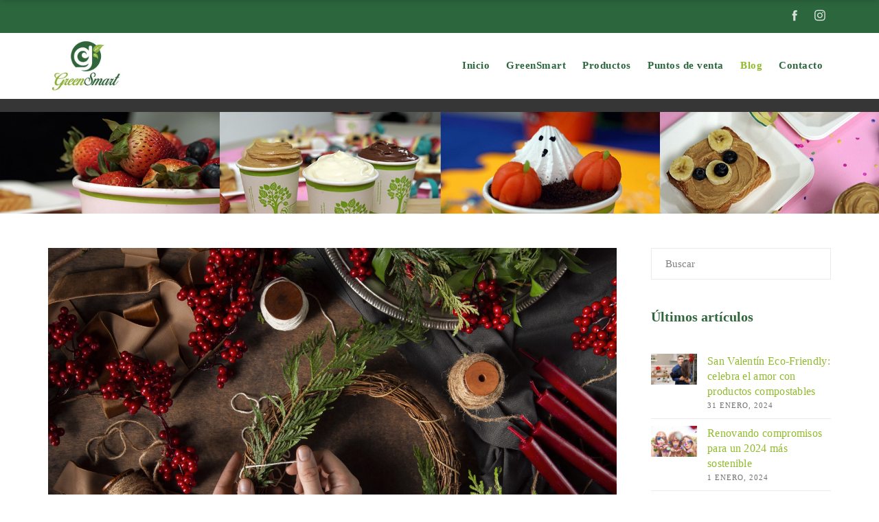

--- FILE ---
content_type: text/html; charset=UTF-8
request_url: https://greensmart.green/celebrando-una-navidad-ecologica/
body_size: 15099
content:
<!DOCTYPE html>
<html lang="es" prefix="og: http://ogp.me/ns#" class="no-js">
<head>
	<meta charset="UTF-8">
	<meta name="viewport" content="width=device-width, initial-scale=1">
	<title>Celebrando una Navidad ecológica: un regalo para el planeta</title>

<!-- This site is optimized with the Yoast SEO plugin v11.1.1 - https://yoast.com/wordpress/plugins/seo/ -->
<meta name="description" content="Proponemos celebrar una Navidad ecológica, eligiendo productos sostenibles que serán un regalo para el planeta."/>
<link rel="canonical" href="https://greensmart.green/celebrando-una-navidad-ecologica/" />
<meta property="og:locale" content="es_ES" />
<meta property="og:type" content="article" />
<meta property="og:title" content="Celebrando una Navidad ecológica: un regalo para el planeta" />
<meta property="og:description" content="Proponemos celebrar una Navidad ecológica, eligiendo productos sostenibles que serán un regalo para el planeta." />
<meta property="og:url" content="https://greensmart.green/celebrando-una-navidad-ecologica/" />
<meta property="og:site_name" content="GreenSmart" />
<meta property="article:publisher" content="https://www.facebook.com/greensmartpr/" />
<meta property="article:section" content="Blog" />
<meta property="article:published_time" content="2023-12-01T05:00:07+00:00" />
<meta property="article:modified_time" content="2023-11-20T16:44:46+00:00" />
<meta property="og:updated_time" content="2023-11-20T16:44:46+00:00" />
<meta property="og:image" content="https://greensmart.green/wp-content/uploads/2023/11/Navidad-ecologica-scaled-1024x683.jpg" />
<meta property="og:image:secure_url" content="https://greensmart.green/wp-content/uploads/2023/11/Navidad-ecologica-scaled-1024x683.jpg" />
<meta property="og:image:width" content="1024" />
<meta property="og:image:height" content="683" />
<meta name="twitter:card" content="summary_large_image" />
<meta name="twitter:description" content="Proponemos celebrar una Navidad ecológica, eligiendo productos sostenibles que serán un regalo para el planeta." />
<meta name="twitter:title" content="Celebrando una Navidad ecológica: un regalo para el planeta" />
<meta name="twitter:image" content="https://greensmart.green/wp-content/uploads/2023/11/Navidad-ecologica-scaled.jpg" />
<script type='application/ld+json' class='yoast-schema-graph yoast-schema-graph--main'>{"@context":"https://schema.org","@graph":[{"@type":"Organization","@id":"https://greensmart.green/#organization","name":"GreenSmart","url":"https://greensmart.green/","sameAs":["https://www.facebook.com/greensmartpr/"],"logo":{"@type":"ImageObject","@id":"https://greensmart.green/#logo","url":"https://greensmart.green/wp-content/uploads/2019/04/logo-greensmart.jpg","width":292,"height":200,"caption":"GreenSmart"},"image":{"@id":"https://greensmart.green/#logo"}},{"@type":"WebSite","@id":"https://greensmart.green/#website","url":"https://greensmart.green/","name":"GreenSmart","publisher":{"@id":"https://greensmart.green/#organization"},"potentialAction":{"@type":"SearchAction","target":"https://greensmart.green/?s={search_term_string}","query-input":"required name=search_term_string"}},{"@type":"WebPage","@id":"https://greensmart.green/celebrando-una-navidad-ecologica/#webpage","url":"https://greensmart.green/celebrando-una-navidad-ecologica/","inLanguage":"es","name":"Celebrando una Navidad ecol\u00f3gica: un regalo para el planeta","isPartOf":{"@id":"https://greensmart.green/#website"},"image":{"@type":"ImageObject","@id":"https://greensmart.green/celebrando-una-navidad-ecologica/#primaryimage","url":"https://greensmart.green/wp-content/uploads/2023/11/Navidad-ecologica-scaled.jpg","width":2560,"height":1707,"caption":"Navidad ecol\u00f3gica"},"primaryImageOfPage":{"@id":"https://greensmart.green/celebrando-una-navidad-ecologica/#primaryimage"},"datePublished":"2023-12-01T05:00:07+00:00","dateModified":"2023-11-20T16:44:46+00:00","description":"Proponemos celebrar una Navidad ecol\u00f3gica, eligiendo productos sostenibles que ser\u00e1n un regalo para el planeta."},{"@type":"Article","@id":"https://greensmart.green/celebrando-una-navidad-ecologica/#article","isPartOf":{"@id":"https://greensmart.green/celebrando-una-navidad-ecologica/#webpage"},"author":{"@id":"https://greensmart.green/author/4dm1ne1s0/#author","name":"Eiso"},"publisher":{"@id":"https://greensmart.green/#organization"},"headline":"Celebrando una Navidad ecol\u00f3gica: un regalo para el planeta","datePublished":"2023-12-01T05:00:07+00:00","dateModified":"2023-11-20T16:44:46+00:00","commentCount":0,"mainEntityOfPage":"https://greensmart.green/celebrando-una-navidad-ecologica/#webpage","image":{"@id":"https://greensmart.green/celebrando-una-navidad-ecologica/#primaryimage"},"articleSection":"Blog"},{"@type":"Person","@id":"https://greensmart.green/author/4dm1ne1s0/#author","name":"Eiso","image":{"@type":"ImageObject","@id":"https://greensmart.green/#personlogo","url":"https://secure.gravatar.com/avatar/6ee6368e83b92c499ad5e8d5fb18be39?s=96&d=mm&r=g","caption":"Eiso"},"sameAs":[]}]}</script>
<!-- / Yoast SEO plugin. -->

<script type='application/javascript'  id='pys-version-script'>console.log('PixelYourSite Free version 9.5.3');</script>
<link rel='dns-prefetch' href='//fonts.googleapis.com' />
<link rel='dns-prefetch' href='//s.w.org' />
<link rel="alternate" type="application/rss+xml" title="GreenSmart &raquo; Feed" href="https://greensmart.green/feed/" />
<link rel="alternate" type="application/rss+xml" title="GreenSmart &raquo; RSS de los comentarios" href="https://greensmart.green/comments/feed/" />
<link rel="alternate" type="application/rss+xml" title="GreenSmart &raquo; Celebrando una Navidad ecológica: un regalo para el planeta RSS de los comentarios" href="https://greensmart.green/celebrando-una-navidad-ecologica/feed/" />
<link rel="preload" href="https://fonts.googleapis.com/css2?family=Open+Sans:ital,wght@0,300;0,400;0,600;0,700;0,800&family=Raleway:ital,wght@0,100;0,200;0,300;0,400;0,500;0,600;0,700;0,800;0,900&family=Droid+Serif:ital,wght@0,400;0,700&family=Material+Icons&display=swap" as="style" media="all" onload="this.onload=null;this.rel='stylesheet'">
<link rel="stylesheet" href="https://fonts.googleapis.com/css2?family=Open+Sans:ital,wght@0,300;0,400;0,600;0,700;0,800&family=Raleway:ital,wght@0,100;0,200;0,300;0,400;0,500;0,600;0,700;0,800;0,900&family=Droid+Serif:ital,wght@0,400;0,700&family=Material+Icons&display=swap" media="all">
<noscript><link rel="stylesheet" href="https://fonts.googleapis.com/css2?family=Open+Sans:ital,wght@0,300;0,400;0,600;0,700;0,800&family=Raleway:ital,wght@0,100;0,200;0,300;0,400;0,500;0,600;0,700;0,800;0,900&family=Droid+Serif:ital,wght@0,400;0,700&family=Material+Icons&display=swap" media="all"></noscript>
<!--[if IE]><link rel="stylesheet" href="https://fonts.googleapis.com/css2?family=Open+Sans:ital,wght@0,300;0,400;0,600;0,700;0,800&family=Raleway:ital,wght@0,100;0,200;0,300;0,400;0,500;0,600;0,700;0,800;0,900&family=Droid+Serif:ital,wght@0,400;0,700&family=Material+Icons&display=swap" media="all"><![endif]-->
<style class="optimize_css_2" type="text/css" media="all">div.wpcf7 .screen-reader-response{position:absolute;overflow:hidden;clip:rect(1px,1px,1px,1px);height:1px;width:1px;margin:0;padding:0;border:0}div.wpcf7-response-output{margin:2em .5em 1em;padding:.2em 1em;border:2px solid red}div.wpcf7-mail-sent-ok{border:2px solid #398f14}div.wpcf7-mail-sent-ng,div.wpcf7-aborted{border:2px solid red}div.wpcf7-spam-blocked{border:2px solid #ffa500}div.wpcf7-validation-errors,div.wpcf7-acceptance-missing{border:2px solid #f7e700}.wpcf7-form-control-wrap{position:relative}span.wpcf7-not-valid-tip{color:red;font-size:1em;font-weight:400;display:block}.use-floating-validation-tip span.wpcf7-not-valid-tip{position:absolute;top:20%;left:20%;z-index:100;border:1px solid red;background:#fff;padding:.2em .8em}span.wpcf7-list-item{display:inline-block;margin:0 0 0 1em}span.wpcf7-list-item-label::before,span.wpcf7-list-item-label::after{content:" "}.wpcf7-display-none{display:none}div.wpcf7 .ajax-loader{visibility:hidden;display:inline-block;background-image:url(https://greensmart.green/wp-content/plugins/contact-form-7/includes/css/../../images/ajax-loader.gif);width:16px;height:16px;border:none;padding:0;margin:0 0 0 4px;vertical-align:middle}div.wpcf7 .ajax-loader.is-active{visibility:visible}div.wpcf7 div.ajax-error{display:none}div.wpcf7 .placeheld{color:#888}div.wpcf7 input[type="file"]{cursor:pointer}div.wpcf7 input[type="file"]:disabled{cursor:default}div.wpcf7 .wpcf7-submit:disabled{cursor:not-allowed}.wpcf7 input[type="url"],.wpcf7 input[type="email"],.wpcf7 input[type="tel"]{direction:ltr}</style>
<style class="optimize_css_2" type="text/css" media="all">@font-face{font-family:'eg-font';src:url(https://greensmart.green/wp-content/plugins/essential-grid/public/assets/font/fontello/css/../fonts/egfont.eot#1711490664);src:url(https://greensmart.green/wp-content/plugins/essential-grid/public/assets/font/fontello/css/../fonts/egfont.eot#1711490664) format('embedded-opentype'),url(https://greensmart.green/wp-content/plugins/essential-grid/public/assets/font/fontello/css/../fonts/egfont.woff#1711490664) format('woff'),url(https://greensmart.green/wp-content/plugins/essential-grid/public/assets/font/fontello/css/../fonts/egfont.ttf#1711490664) format('truetype'),url(https://greensmart.green/wp-content/plugins/essential-grid/public/assets/font/fontello/css/../fonts/egfont.svg?85610117#egfont) format('svg');font-weight:400;font-style:normal}.eg-icon-soundcloud:before{content:'\e8ca'}.eg-icon-music:before{content:'\e858'}.eg-icon-color-adjust:before{content:'\e862'}.eg-icon-mail:before{content:'\e868'}.eg-icon-mail-alt:before{content:'\e869'}.eg-icon-heart:before{content:'\e86a'}.eg-icon-heart-empty:before{content:'\e86b'}.eg-icon-star:before{content:'\e86c'}.eg-icon-star-empty:before{content:'\e86d'}.eg-icon-user:before{content:'\e879'}.eg-icon-male:before{content:'\e87a'}.eg-icon-female:before{content:'\e87b'}.eg-icon-video:before{content:'\e805'}.eg-icon-videocam:before{content:'\e859'}.eg-icon-picture-1:before{content:'\e803'}.eg-icon-camera:before{content:'\e85a'}.eg-icon-camera-alt:before{content:'\e85b'}.eg-icon-th-large:before{content:'\e83c'}.eg-icon-th:before{content:'\e83d'}.eg-icon-ok:before{content:'\e80d'}.eg-icon-ok-circled2:before{content:'\e877'}.eg-icon-ok-squared:before{content:'\e878'}.eg-icon-cancel:before{content:'\e80a'}.eg-icon-plus:before{content:'\e86e'}.eg-icon-plus-circled:before{content:'\e876'}.eg-icon-plus-squared:before{content:'\e875'}.eg-icon-minus:before{content:'\e86f'}.eg-icon-minus-circled:before{content:'\e870'}.eg-icon-minus-squared:before{content:'\e871'}.eg-icon-minus-squared-alt:before{content:'\e872'}.eg-icon-info-circled:before{content:'\e80f'}.eg-icon-info:before{content:'\e844'}.eg-icon-home:before{content:'\e843'}.eg-icon-link:before{content:'\e80e'}.eg-icon-unlink:before{content:'\e83f'}.eg-icon-link-ext:before{content:'\e840'}.eg-icon-lock:before{content:'\e856'}.eg-icon-lock-open:before{content:'\e857'}.eg-icon-eye:before{content:'\e841'}.eg-icon-eye-off:before{content:'\e842'}.eg-icon-tag:before{content:'\e85c'}.eg-icon-thumbs-up:before{content:'\e887'}.eg-icon-thumbs-up-alt:before{content:'\e888'}.eg-icon-download:before{content:'\e88a'}.eg-icon-upload:before{content:'\e889'}.eg-icon-reply:before{content:'\e8a6'}.eg-icon-forward:before{content:'\e874'}.eg-icon-export-1:before{content:'\e873'}.eg-icon-print:before{content:'\e886'}.eg-icon-gamepad:before{content:'\e837'}.eg-icon-trash:before{content:'\e801'}.eg-icon-doc-text:before{content:'\e885'}.eg-icon-doc-inv:before{content:'\e884'}.eg-icon-folder-1:before{content:'\e83e'}.eg-icon-folder-open:before{content:'\e883'}.eg-icon-folder-open-empty:before{content:'\e882'}.eg-icon-rss:before{content:'\e880'}.eg-icon-rss-squared:before{content:'\e881'}.eg-icon-phone:before{content:'\e87f'}.eg-icon-menu:before{content:'\e830'}.eg-icon-cog-alt:before{content:'\e847'}.eg-icon-wrench:before{content:'\e848'}.eg-icon-basket-1:before{content:'\e87c'}.eg-icon-calendar:before{content:'\e87d'}.eg-icon-calendar-empty:before{content:'\e87e'}.eg-icon-lightbulb:before{content:'\e88b'}.eg-icon-resize-full-alt:before{content:'\e845'}.eg-icon-move:before{content:'\e846'}.eg-icon-down-dir:before{content:'\e838'}.eg-icon-up-dir:before{content:'\e839'}.eg-icon-left-dir:before{content:'\e817'}.eg-icon-right-dir:before{content:'\e818'}.eg-icon-down-open:before{content:'\e83b'}.eg-icon-left-open:before{content:'\e819'}.eg-icon-right-open:before{content:'\e81a'}.eg-icon-angle-left:before{content:'\e820'}.eg-icon-angle-right:before{content:'\e81d'}.eg-icon-angle-double-left:before{content:'\e892'}.eg-icon-angle-double-right:before{content:'\e893'}.eg-icon-left-big:before{content:'\e81f'}.eg-icon-right-big:before{content:'\e81e'}.eg-icon-up-hand:before{content:'\e835'}.eg-icon-ccw-1:before{content:'\e891'}.eg-icon-shuffle-1:before{content:'\e849'}.eg-icon-play:before{content:'\e88c'}.eg-icon-play-circled:before{content:'\e88e'}.eg-icon-stop:before{content:'\e88f'}.eg-icon-pause:before{content:'\e88d'}.eg-icon-fast-fw:before{content:'\e890'}.eg-icon-desktop:before{content:'\e85d'}.eg-icon-laptop:before{content:'\e85e'}.eg-icon-tablet:before{content:'\e85f'}.eg-icon-mobile:before{content:'\e860'}.eg-icon-flight:before{content:'\e894'}.eg-icon-font:before{content:'\e851'}.eg-icon-bold:before{content:'\e852'}.eg-icon-italic:before{content:'\e855'}.eg-icon-text-height:before{content:'\e84f'}.eg-icon-text-width:before{content:'\e850'}.eg-icon-align-left:before{content:'\e84c'}.eg-icon-align-center:before{content:'\e84d'}.eg-icon-align-right:before{content:'\e84e'}.eg-icon-search:before{content:'\e802'}.eg-icon-indent-left:before{content:'\e866'}.eg-icon-indent-right:before{content:'\e867'}.eg-icon-ajust:before{content:'\e84a'}.eg-icon-tint:before{content:'\e84b'}.eg-icon-chart-bar:before{content:'\e853'}.eg-icon-magic:before{content:'\e807'}.eg-icon-sort:before{content:'\e895'}.eg-icon-sort-alt-up:before{content:'\e863'}.eg-icon-sort-alt-down:before{content:'\e864'}.eg-icon-sort-name-up:before{content:'\e854'}.eg-icon-sort-name-down:before{content:'\e865'}.eg-icon-coffee:before{content:'\e896'}.eg-icon-food:before{content:'\e897'}.eg-icon-medkit:before{content:'\e898'}.eg-icon-puzzle:before{content:'\e899'}.eg-icon-apple:before{content:'\e89a'}.eg-icon-facebook:before{content:'\e89b'}.eg-icon-gplus:before{content:'\e89c'}.eg-icon-tumblr:before{content:'\e8a0'}.eg-icon-twitter-squared:before{content:'\e8a2'}.eg-icon-twitter:before{content:'\e8a1'}.eg-icon-vimeo-squared:before{content:'\e89d'}.eg-icon-youtube:before{content:'\e89f'}.eg-icon-youtube-squared:before{content:'\e89e'}.eg-icon-picture:before{content:'\e800'}.eg-icon-check:before{content:'\e810'}.eg-icon-back:before{content:'\e8a5'}.eg-icon-thumbs-up-1:before{content:'\e8a9'}.eg-icon-thumbs-down:before{content:'\e8aa'}.eg-icon-download-1:before{content:'\e8ab'}.eg-icon-upload-1:before{content:'\e8ac'}.eg-icon-reply-1:before{content:'\e8a8'}.eg-icon-forward-1:before{content:'\e8a7'}.eg-icon-export:before{content:'\e80b'}.eg-icon-folder:before{content:'\e813'}.eg-icon-rss-1:before{content:'\e8c8'}.eg-icon-cog:before{content:'\e832'}.eg-icon-tools:before{content:'\e815'}.eg-icon-basket:before{content:'\e812'}.eg-icon-login:before{content:'\e833'}.eg-icon-logout:before{content:'\e834'}.eg-icon-resize-full:before{content:'\e816'}.eg-icon-popup:before{content:'\e828'}.eg-icon-arrow-combo:before{content:'\e827'}.eg-icon-left-open-1:before{content:'\e82a'}.eg-icon-right-open-1:before{content:'\e82b'}.eg-icon-left-open-mini:before{content:'\e822'}.eg-icon-right-open-mini:before{content:'\e823'}.eg-icon-left-open-big:before{content:'\e824'}.eg-icon-right-open-big:before{content:'\e825'}.eg-icon-left:before{content:'\e836'}.eg-icon-right:before{content:'\e826'}.eg-icon-ccw:before{content:'\e808'}.eg-icon-cw:before{content:'\e8c9'}.eg-icon-arrows-ccw:before{content:'\e806'}.eg-icon-level-down:before{content:'\e8a3'}.eg-icon-level-up:before{content:'\e8a4'}.eg-icon-shuffle:before{content:'\e814'}.eg-icon-palette:before{content:'\e829'}.eg-icon-list-add:before{content:'\e80c'}.eg-icon-back-in-time:before{content:'\e821'}.eg-icon-monitor:before{content:'\e81b'}.eg-icon-paper-plane:before{content:'\e8ad'}.eg-icon-brush:before{content:'\e8ae'}.eg-icon-droplet:before{content:'\e81c'}.eg-icon-clipboard:before{content:'\e8b0'}.eg-icon-megaphone:before{content:'\e8b1'}.eg-icon-key:before{content:'\e8af'}.eg-icon-github:before{content:'\e8b3'}.eg-icon-github-circled:before{content:'\e8b4'}.eg-icon-flickr:before{content:'\e8b2'}.eg-icon-flickr-circled:before{content:'\e8b5'}.eg-icon-vimeo:before{content:'\e8b6'}.eg-icon-vimeo-circled:before{content:'\e8b7'}.eg-icon-twitter-1:before{content:'\e8b8'}.eg-icon-twitter-circled:before{content:'\e8b9'}.eg-icon-facebook-1:before{content:'\e8ba'}.eg-icon-facebook-circled:before{content:'\e8bb'}.eg-icon-facebook-squared:before{content:'\e8bc'}.eg-icon-gplus-1:before{content:'\e8bd'}.eg-icon-gplus-circled:before{content:'\e8be'}.eg-icon-pinterest:before{content:'\e8bf'}.eg-icon-pinterest-circled:before{content:'\e8c0'}.eg-icon-tumblr-1:before{content:'\e8c1'}.eg-icon-tumblr-circled:before{content:'\e8c2'}.eg-icon-linkedin:before{content:'\e8c3'}.eg-icon-linkedin-circled:before{content:'\e8c4'}.eg-icon-dribbble:before{content:'\e8c5'}.eg-icon-dribbble-circled:before{content:'\e8c6'}.eg-icon-picasa:before{content:'\e8c7'}.eg-icon-ok-1:before{content:'\e811'}.eg-icon-doc:before{content:'\e809'}.eg-icon-left-open-outline:before{content:'\e82e'}.eg-icon-left-open-2:before{content:'\e82c'}.eg-icon-right-open-outline:before{content:'\e82f'}.eg-icon-right-open-2:before{content:'\e82d'}.eg-icon-equalizer:before{content:'\e83a'}.eg-icon-layers-alt:before{content:'\e804'}.eg-icon-pencil-1:before{content:'\e831'}.eg-icon-align-justify:before{content:'\e861'}.eg-icon-wistia:before{content:'\e89f'}.eg-icon-wistia-squared:before{content:'\e89e'}</style>
<style class="optimize_css_2" type="text/css" media="all">.bulleted-list{padding:0;margin:0;list-style:none;line-height:20px}.bulleted-list li{padding-top:5px;padding-bottom:5px}.bulleted-list a{position:relative;z-index:1}.bulleted-list .material-icons{vertical-align:middle;margin-right:5px}.bulleted-list-50 li{padding-top:15px;padding-bottom:15px}.bulleted-list-40 li{padding-top:10px;padding-bottom:10px}.bulleted-list-type-2{border-top:1px solid;border-top-color:#ebebeb}.bulleted-list-type-2 li{border-bottom:1px solid;border-bottom-color:#ebebeb}.bulleted-list-type-3 li{position:relative}.bulleted-list-type-3 li:after{position:absolute;top:0;right:0;bottom:0;left:0;width:40px;border-bottom-width:1px;border-bottom-style:solid;border-bottom-color:#ebebeb;content:''}.vc_lpd_info_box .vc_lpd_info_box_icon-heading-left{display:table-cell;vertical-align:middle}.vc_lpd_info_box .vc_lpd_info_box_header-heading-left{display:table-cell;vertical-align:middle}.vc_lpd_info_box .vc_lpd_info_box_icon-heading-right{display:table-cell;vertical-align:middle}.vc_lpd_info_box .vc_lpd_info_box_header-heading-right{display:table-cell;vertical-align:middle;width:100%;text-align:right}.vc_lpd_info_box .vc_lpd_info_box_icon-left{display:table-cell;vertical-align:top}.vc_lpd_info_box .vc_lpd_info_box_icon-right{display:table-cell;vertical-align:top}.vc_lpd_info_box .vc_lpd_info_box_block{display:table-cell;vertical-align:middle}.vc_lpd_info_box h3{margin:0}.vc_lpd_info_box .social-icon,.vc_lpd_info_box .material-icons{vertical-align:middle}.vc_lpd_info_box .social-icon{-moz-osx-font-smoothing:grayscale;direction:ltr;display:inline-block;font-size:24px;font-style:normal;font-weight:400;letter-spacing:normal;line-height:1;text-transform:none;white-space:nowrap;word-wrap:normal}.vc_lpd_info_box_icon-heading-left .vc_lpd_info_box_iconWrap{margin-right:15px}.vc_lpd_info_box_icon-heading-right .vc_lpd_info_box_iconWrap{margin-left:15px}.vc_lpd_info_box_icon-left .vc_lpd_info_box_iconWrap{margin-right:15px}.vc_lpd_info_box_icon-right .vc_lpd_info_box_iconWrap{margin-left:15px}.vc_lpd_info_box .vc_lpd_info_box_iconWrap{text-align:center;display:inline-block}.vc_lpd_info_box-circle .vc_lpd_info_box_iconWrap{-webkit-border-radius:50%;-moz-border-radius:50%;border-radius:50%}.vc_lpd_info_box-circle.vc_lpd_info_box .social-icon,.vc_lpd_info_box-circle.vc_lpd_info_box .material-icons{vertical-align:inherit}.vc_lpd_info_box-square.vc_lpd_info_box .social-icon,.vc_lpd_info_box-square.vc_lpd_info_box .material-icons{vertical-align:inherit}.vc_lpd_info_box .vc_lpd_info_box_seperator{display:inline-block}.vc_lpd_info_box.vc_lpd_info_box-animated .vc_lpd_info_box_iconWrap{overflow:hidden;vertical-align:middle;-webkit-transform:translateZ(0);transform:translateZ(0);-webkit-backface-visibility:hidden;backface-visibility:hidden}.vc_lpd_info_box.vc_lpd_info_box-animated .vc_lpd_info_box_iconWrap:before{position:absolute;top:0;left:0;display:block;padding:0;width:100%;height:100%;vertical-align:middle;opacity:0;-webkit-transform:scale(0);transform:scale(0);content:''}.vc_lpd_info_box.vc_lpd_info_box-animated:hover .vc_lpd_info_box_iconWrap:before{opacity:1;-webkit-transform:scale(1);transform:scale(1)}.vc_lpd_info_box-circle .vc_lpd_info_box_iconWrap:before{-webkit-border-radius:50%;-moz-border-radius:50%;border-radius:50%}.vc_lpd_info_box.vc_lpd_info_box-animated .vc_lpd_info_box_iconWrap span{position:relative}.vc_lpd_info_box .vc_lpd_info_box_seperator{-webkit-transition:background 200ms ease-in-out;-moz-transition:background 200ms ease-in-out;-ms-transition:background 200ms ease-in-out;-o-transition:background 200ms ease-in-out;transition:background 200ms ease-in-out}.vc_lpd_info_box .social-icon,.vc_lpd_info_box .material-icons{-webkit-transition:color 200ms ease-in-out;-moz-transition:color 200ms ease-in-out;-ms-transition:color 200ms ease-in-out;-o-transition:color 200ms ease-in-out;transition:color 200ms ease-in-out}.vc_lpd_info_box .vc_lpd_info_box_iconWrap{-webkit-transition:background 200ms ease-in-out,color 200ms ease-in-out;-moz-transition:background 200ms ease-in-out,color 200ms ease-in-out;-ms-transition:background 200ms ease-in-out,color 200ms ease-in-out;-o-transition:background 200ms ease-in-out,color 200ms ease-in-out;transition:background 200ms ease-in-out,color 200ms ease-in-out}.vc_lpd_info_box .vc_lpd_info_box_iconWrap:before{-webkit-transition:transform 200ms ease-out 0s,opacity 200ms ease-out 0s;-moz-transition:transform 200ms ease-out 0s,opacity 200ms ease-out 0s;-ms-transition:transform 200ms ease-out 0s,opacity 200ms ease-out 0s;-o-transition:transform 200ms ease-out 0s,opacity 2000ms ease-out 0s;transition:transform 200ms ease-out 0s,opacity 200ms ease-out 0s}.vc_lpd_info_box:hover .vc_lpd_info_box_iconWrap:before{-webkit-transition:transform 200ms ease-out 0s,opacity 200ms ease-out 0s;-moz-transition:transform 200ms ease-out 0s,opacity 200ms ease-out 0s;-ms-transition:transform 200ms ease-out 0s,opacity 200ms ease-out 0s;-o-transition:transform 200ms ease-out 0s,opacity 200ms ease-out 0s;transition:transform 200ms ease-out 0s,opacity 200ms ease-out 0s}.vc_lpd_info_box-none [class^="social-icon-"]:before,.vc_lpd_info_box-none [class*=" social-icon-"]:before{line-height:1!important}</style>
<style class="optimize_css_2" type="text/css" media="all">.breadcrumbs{margin:12px 0;font-size:80%;line-height:1.3em}.breadcrumbs a{text-decoration:none}</style>
<link rel="stylesheet" href="https://greensmart.green/wp-content/cache/minify/18f92.css?x37524" media="all" />

<script  src="https://greensmart.green/wp-content/cache/minify/21c8c.js?x37524"></script>

<script type='text/javascript'>
/* <![CDATA[ */
var pysOptions = {"staticEvents":{"facebook":{"init_event":[{"delay":0,"type":"static","name":"PageView","pixelIds":["819148255138248"],"eventID":"eb7641db-46b0-4cf6-bf79-44d729613cb1","params":{"post_category":"Blog","page_title":"Celebrando una Navidad ecol\u00f3gica: un regalo para el planeta","post_type":"post","post_id":1837,"plugin":"PixelYourSite","user_role":"guest","event_url":"greensmart.green\/celebrando-una-navidad-ecologica\/"},"e_id":"init_event","ids":[],"hasTimeWindow":false,"timeWindow":0,"woo_order":"","edd_order":""}]}},"dynamicEvents":{"automatic_event_form":{"facebook":{"delay":0,"type":"dyn","name":"Form","pixelIds":["819148255138248"],"eventID":"b8716213-81bb-47e0-8afc-888e903c141d","params":{"page_title":"Celebrando una Navidad ecol\u00f3gica: un regalo para el planeta","post_type":"post","post_id":1837,"plugin":"PixelYourSite","user_role":"guest","event_url":"greensmart.green\/celebrando-una-navidad-ecologica\/"},"e_id":"automatic_event_form","ids":[],"hasTimeWindow":false,"timeWindow":0,"woo_order":"","edd_order":""}},"automatic_event_download":{"facebook":{"delay":0,"type":"dyn","name":"Download","extensions":["","doc","exe","js","pdf","ppt","tgz","zip","xls"],"pixelIds":["819148255138248"],"eventID":"ba393a91-d817-48d7-98b4-17af1e43ed4f","params":{"page_title":"Celebrando una Navidad ecol\u00f3gica: un regalo para el planeta","post_type":"post","post_id":1837,"plugin":"PixelYourSite","user_role":"guest","event_url":"greensmart.green\/celebrando-una-navidad-ecologica\/"},"e_id":"automatic_event_download","ids":[],"hasTimeWindow":false,"timeWindow":0,"woo_order":"","edd_order":""}},"automatic_event_comment":{"facebook":{"delay":0,"type":"dyn","name":"Comment","pixelIds":["819148255138248"],"eventID":"c48430df-ff61-43af-927d-02cf897645c1","params":{"page_title":"Celebrando una Navidad ecol\u00f3gica: un regalo para el planeta","post_type":"post","post_id":1837,"plugin":"PixelYourSite","user_role":"guest","event_url":"greensmart.green\/celebrando-una-navidad-ecologica\/"},"e_id":"automatic_event_comment","ids":[],"hasTimeWindow":false,"timeWindow":0,"woo_order":"","edd_order":""}},"automatic_event_scroll":{"facebook":{"delay":0,"type":"dyn","name":"PageScroll","scroll_percent":30,"pixelIds":["819148255138248"],"eventID":"72547eea-cad7-4db0-b8d2-8eec679b48ea","params":{"page_title":"Celebrando una Navidad ecol\u00f3gica: un regalo para el planeta","post_type":"post","post_id":1837,"plugin":"PixelYourSite","user_role":"guest","event_url":"greensmart.green\/celebrando-una-navidad-ecologica\/"},"e_id":"automatic_event_scroll","ids":[],"hasTimeWindow":false,"timeWindow":0,"woo_order":"","edd_order":""}},"automatic_event_time_on_page":{"facebook":{"delay":0,"type":"dyn","name":"TimeOnPage","time_on_page":30,"pixelIds":["819148255138248"],"eventID":"30798ac6-385c-47d0-bf4c-9cc980e925b7","params":{"page_title":"Celebrando una Navidad ecol\u00f3gica: un regalo para el planeta","post_type":"post","post_id":1837,"plugin":"PixelYourSite","user_role":"guest","event_url":"greensmart.green\/celebrando-una-navidad-ecologica\/"},"e_id":"automatic_event_time_on_page","ids":[],"hasTimeWindow":false,"timeWindow":0,"woo_order":"","edd_order":""}}},"triggerEvents":[],"triggerEventTypes":[],"facebook":{"pixelIds":["819148255138248"],"advancedMatching":[],"advancedMatchingEnabled":true,"removeMetadata":false,"contentParams":{"post_type":"post","post_id":1837,"content_name":"Celebrando una Navidad ecol\u00f3gica: un regalo para el planeta","categories":"Blog","tags":""},"commentEventEnabled":true,"wooVariableAsSimple":false,"downloadEnabled":true,"formEventEnabled":true,"serverApiEnabled":true,"wooCRSendFromServer":false,"send_external_id":null},"debug":"","siteUrl":"https:\/\/greensmart.green","ajaxUrl":"https:\/\/greensmart.green\/wp-admin\/admin-ajax.php","ajax_event":"5a2e80572f","enable_remove_download_url_param":"1","cookie_duration":"7","last_visit_duration":"60","enable_success_send_form":"","ajaxForServerEvent":"1","send_external_id":"1","external_id_expire":"180","google_consent_mode":"1","gdpr":{"ajax_enabled":false,"all_disabled_by_api":false,"facebook_disabled_by_api":false,"analytics_disabled_by_api":false,"google_ads_disabled_by_api":false,"pinterest_disabled_by_api":false,"bing_disabled_by_api":false,"externalID_disabled_by_api":false,"facebook_prior_consent_enabled":true,"analytics_prior_consent_enabled":true,"google_ads_prior_consent_enabled":null,"pinterest_prior_consent_enabled":true,"bing_prior_consent_enabled":true,"cookiebot_integration_enabled":false,"cookiebot_facebook_consent_category":"marketing","cookiebot_analytics_consent_category":"statistics","cookiebot_tiktok_consent_category":"marketing","cookiebot_google_ads_consent_category":null,"cookiebot_pinterest_consent_category":"marketing","cookiebot_bing_consent_category":"marketing","consent_magic_integration_enabled":false,"real_cookie_banner_integration_enabled":false,"cookie_notice_integration_enabled":false,"cookie_law_info_integration_enabled":false,"analytics_storage":{"enabled":true,"value":"granted","filter":false},"ad_storage":{"enabled":true,"value":"granted","filter":false},"ad_user_data":{"enabled":true,"value":"granted","filter":false},"ad_personalization":{"enabled":true,"value":"granted","filter":false}},"cookie":{"disabled_all_cookie":false,"disabled_start_session_cookie":false,"disabled_advanced_form_data_cookie":false,"disabled_landing_page_cookie":false,"disabled_first_visit_cookie":false,"disabled_trafficsource_cookie":false,"disabled_utmTerms_cookie":false,"disabled_utmId_cookie":false},"tracking_analytics":{"TrafficSource":"direct","TrafficLanding":"undefined","TrafficUtms":[],"TrafficUtmsId":[]},"woo":{"enabled":false},"edd":{"enabled":false}};
/* ]]> */
</script>
<script  src="https://greensmart.green/wp-content/cache/minify/727e1.js?x37524"></script>

<link rel='https://api.w.org/' href='https://greensmart.green/wp-json/' />
<link rel="EditURI" type="application/rsd+xml" title="RSD" href="https://greensmart.green/xmlrpc.php?rsd" />
<link rel="wlwmanifest" type="application/wlwmanifest+xml" href="https://greensmart.green/wp-includes/wlwmanifest.xml" /> 
<meta name="generator" content="WordPress 4.9.22" />
<link rel='shortlink' href='https://greensmart.green/?p=1837' />
<link rel="alternate" type="application/json+oembed" href="https://greensmart.green/wp-json/oembed/1.0/embed?url=https%3A%2F%2Fgreensmart.green%2Fcelebrando-una-navidad-ecologica%2F" />
<link rel="alternate" type="text/xml+oembed" href="https://greensmart.green/wp-json/oembed/1.0/embed?url=https%3A%2F%2Fgreensmart.green%2Fcelebrando-una-navidad-ecologica%2F&#038;format=xml" />
<meta name="cdp-version" content="1.4.6" /><!-- HFCM by 99 Robots - Snippet # 1: Google Analytics -->
<!-- Google tag (gtag.js) -->
<script async src="https://www.googletagmanager.com/gtag/js?id=G-DTWT63BZ8T"></script>
<script>
  window.dataLayer = window.dataLayer || [];
  function gtag(){dataLayer.push(arguments);}
  gtag('js', new Date());

  gtag('config', 'G-DTWT63BZ8T');
</script>

<!-- /end HFCM by 99 Robots -->
		<script type="text/javascript">
			var ajaxRevslider;
			
			jQuery(document).ready(function() {
				// CUSTOM AJAX CONTENT LOADING FUNCTION
				ajaxRevslider = function(obj) {
				
					// obj.type : Post Type
					// obj.id : ID of Content to Load
					// obj.aspectratio : The Aspect Ratio of the Container / Media
					// obj.selector : The Container Selector where the Content of Ajax will be injected. It is done via the Essential Grid on Return of Content
					
					var content = "";

					data = {};
					
					data.action = 'revslider_ajax_call_front';
					data.client_action = 'get_slider_html';
					data.token = 'f8db3eb7aa';
					data.type = obj.type;
					data.id = obj.id;
					data.aspectratio = obj.aspectratio;
					
					// SYNC AJAX REQUEST
					jQuery.ajax({
						type:"post",
						url:"https://greensmart.green/wp-admin/admin-ajax.php",
						dataType: 'json',
						data:data,
						async:false,
						success: function(ret, textStatus, XMLHttpRequest) {
							if(ret.success == true)
								content = ret.data;								
						},
						error: function(e) {
							console.log(e);
						}
					});
					
					 // FIRST RETURN THE CONTENT WHEN IT IS LOADED !!
					 return content;						 
				};
				
				// CUSTOM AJAX FUNCTION TO REMOVE THE SLIDER
				var ajaxRemoveRevslider = function(obj) {
					return jQuery(obj.selector+" .rev_slider").revkill();
				};

				// EXTEND THE AJAX CONTENT LOADING TYPES WITH TYPE AND FUNCTION
				var extendessential = setInterval(function() {
					if (jQuery.fn.tpessential != undefined) {
						clearInterval(extendessential);
						if(typeof(jQuery.fn.tpessential.defaults) !== 'undefined') {
							jQuery.fn.tpessential.defaults.ajaxTypes.push({type:"revslider",func:ajaxRevslider,killfunc:ajaxRemoveRevslider,openAnimationSpeed:0.3});   
							// type:  Name of the Post to load via Ajax into the Essential Grid Ajax Container
							// func: the Function Name which is Called once the Item with the Post Type has been clicked
							// killfunc: function to kill in case the Ajax Window going to be removed (before Remove function !
							// openAnimationSpeed: how quick the Ajax Content window should be animated (default is 0.3)
						}
					}
				},30);
			});
		</script>
		<meta name="generator" content="Powered by WPBakery Page Builder - drag and drop page builder for WordPress."/>
<link rel="icon" href="https://greensmart.green/wp-content/uploads/2019/04/favicon-100x100.jpg?x37524" sizes="32x32" />
<link rel="icon" href="https://greensmart.green/wp-content/uploads/2019/04/favicon.jpg?x37524" sizes="192x192" />
<link rel="apple-touch-icon-precomposed" href="https://greensmart.green/wp-content/uploads/2019/04/favicon.jpg?x37524" />
<meta name="msapplication-TileImage" content="https://greensmart.green/wp-content/uploads/2019/04/favicon.jpg" />
		<style type="text/css" id="wp-custom-css">
			.single-post h3 {
    font-size: 18px;
    color: #91bb2c!important;
}

.header-image-bg-cover {
    margin-top: 72px;
}

body .header-container #logo{
	min-width: 110px!important;
}

#header .cta-image-bg-cover, .header-image-bg-cover{
	background-position: bottom center !important;
    background-size: contain !important;
}

@media(max-width: 992px){
	div#title{
		max-height: 26.8vw
	}
}

@media(max-width: 767px){
	div#title{
		max-height: 30vw
	}
}
@media(max-width: 520px){
	div#title{
		max-height: 35vw
	}
}
@media(max-width: 420px){
	div#title{
		max-height: 40vw
	}
}

.vc_images_carousel .vc_carousel-control {
    background: #91bb2c;
    opacity: 1!important;
    width: 40px!important;
    height: 40px!important;
    border-radius: 100%;
    display: flex;
    align-items: center;
    justify-content: center;
    color: #fff;
    text-shadow: none!important;
}
.vc_images_carousel .vc_carousel-control:hover {
    color: #fff!important;
}
.vc_images_carousel .vc_carousel-control .icon-next:before {
    top: -0.6em!important;
    line-height: 0;
}
[class^="icon-"]:before, [class*=" icon-"]:before {
    font-family: "naslaan" !important;
    font-style: normal !important;
    font-weight: normal !important;
    font-variant: normal !important;
    text-transform: none !important;
    speak: none;
    line-height: 1;
    -webkit-font-smoothing: antialiased;
    -moz-osx-font-smoothing: grayscale;
    top: -0.6em!important;
    line-height: 0;
}
.vc_images_carousel .vc_carousel-indicators li {
    border: none!important;
    transform: scale(0.7);
    background-color: #c1c1c1!important;
	    margin: 0 4px!important;
    transition: all ease .4s;
}
.vc_images_carousel .vc_carousel-indicators .vc_active {
    background-color: #91bb2c!important;
    transform: scale(0.9);
}
.vc_images_carousel {
    position: relative;
    display: flex;
    flex-direction: column;
}
.vc_images_carousel .vc_carousel-indicators {
		position: static!important;
    width: 100%!important;
    margin: 0!important;
    order: 1;
}

@media (max-width: 767px){
	#logo{
		min-width: 100px!important;
		
	}
}		</style>
	<noscript><style> .wpb_animate_when_almost_visible { opacity: 1; }</style></noscript>	
</head>
<!-- Google Tag Manager -->
<script>(function(w,d,s,l,i){w[l]=w[l]||[];w[l].push({'gtm.start':
new Date().getTime(),event:'gtm.js'});var f=d.getElementsByTagName(s)[0],
j=d.createElement(s),dl=l!='dataLayer'?'&l='+l:'';j.async=true;j.src=
'https://www.googletagmanager.com/gtm.js?id='+i+dl;f.parentNode.insertBefore(j,f);
})(window,document,'script','dataLayer','GTM-WB79QPS');</script>
<!-- End Google Tag Manager -->
<body class="post-template-default single single-post postid-1837 single-format-standard left-header-type left-header-variant-1 navigation-align-right nav-submenu-type-1 nav-megamenu-type-1 sticky-navigation-align-right title-variant-1 header-type-left slide-panel-left push-slide-panel wpb-js-composer js-comp-ver-6.2.0 vc_responsive">
<!-- Google Tag Manager (noscript) -->
<noscript><iframe src="https://www.googletagmanager.com/ns.html?id=GTM-WB79QPS"
height="0" width="0" style="display:none;visibility:hidden"></iframe></noscript>
<!-- End Google Tag Manager (noscript) -->

	<div class="overlay-layer"><div class="panel-close-btn"><span></span></div></div><div id="slide-panel"><div class="slide-panel-wrap"><div class="lpdmobmenu-wrapper"><nav class="lpdmobmenu"><ul id="menu-main" class="lpdmobmenu-list"><li id="menu-item-1037" class="menu-item menu-item-type-post_type menu-item-object-page menu-item-home menu-item-1037"><a  href="https://greensmart.green/" >Inicio</a></li><li id="menu-item-360" class="menu-item menu-item-type-post_type menu-item-object-page menu-item-360"><a  href="https://greensmart.green/greensmart/" >GreenSmart</a></li><li id="menu-item-1122" class="menu-item menu-item-type-post_type menu-item-object-page menu-item-1122"><a  href="https://greensmart.green/productos/" >Productos</a></li><li id="menu-item-1806" class="menu-item menu-item-type-custom menu-item-object-custom menu-item-has-children menu-item-1806"><a  >Puntos de venta</a>
<ul class="lpdmobmenu-submenu">
	<li id="menu-item-1804" class="menu-item menu-item-type-post_type menu-item-object-page menu-item-1804"><a  href="https://greensmart.green/puerto-rico/" >Puerto Rico</a>	</li>	<li id="menu-item-1805" class="menu-item menu-item-type-post_type menu-item-object-page menu-item-1805"><a  href="https://greensmart.green/colombia/" >Colombia</a>	</li></ul>
</li><li id="menu-item-1038" class="menu-item menu-item-type-post_type menu-item-object-page current_page_parent menu-item-1038"><a  href="https://greensmart.green/blog/" >Blog</a></li><li id="menu-item-1039" class="menu-item menu-item-type-post_type menu-item-object-page menu-item-1039"><a  href="https://greensmart.green/contacto/" >Contacto</a></li></ul></nav></div></div></div>
	<div id="wrapper" class="clearfix">
		
		<header id="header" class="header-absolute ">																						<div class="search-overlay search-overlay-hugeinc">
												<div class="overlay-close"></div>
																									<form role="form" method="get" class="header-search-form clearfix" action="https://greensmart.green/">
													    <input type="search" class="form-control search" id="s" name="s" placeholder="Search For">
													</form>
																							</div>
																						
											
				<div class="meta-top">
				
					<div class="container">
					
						<div class="row">
							<div class="col-md-12">
								
																											
								<div class="right-section">
											

		<div class="social-container hidden-sm hidden-xs">
			<div class="social-icons-container social-icons-container-variant_1">
				<ul>
																														<li><a href="https://www.facebook.com/greensmartpr/"><i class="social-icon social-icon-06-facebook"></i><span class="tooltip-text tooltip-container"><span>Facebook</span></span><span class="bg-overlay"></span></a></li>																																																																																																																																																																<li><a href="https://www.instagram.com/greensmartpr/"><i class="social-icon social-icon-38-instagram"></i><span class="tooltip-text tooltip-container"><span>Instagram</span></span><span class="bg-overlay"></span></a></li>																																																																																																														
																																																																																																																																																																																																																																																																																																																</ul>
			</div>
		</div>
		

																														</div>
						
							</div>
						</div>
					
					</div>
				
				</div>
				<div class="header-container left-header-v-1">

	<div class="header-main">
	
		<div class="container">
		
			<div class="row">
				<div class="col-md-12">
			
				
<div id="logo" class="image-logo">
	<a class="logo" href="https://greensmart.green/">
	<img src="//greensmart.green/wp-content/uploads/2019/04/logo-greensmart.jpg?x37524" alt="GreenSmart &ndash; Productos desechables 100% compostables" />
		</a>
</div><div class="lpdmenu-wrapper"><nav class="lpdmenu"><ul id="menu-main-1" class="lpdmenu-list"><li class="menu-item menu-item-type-post_type menu-item-object-page menu-item-home menu-item-1037"><a  href="https://greensmart.green/" ><span><span class="btn-overlay"></span>Inicio</span></a></li><li class="menu-item menu-item-type-post_type menu-item-object-page menu-item-360"><a  href="https://greensmart.green/greensmart/" ><span><span class="btn-overlay"></span>GreenSmart</span></a></li><li class="menu-item menu-item-type-post_type menu-item-object-page menu-item-1122"><a  href="https://greensmart.green/productos/" ><span><span class="btn-overlay"></span>Productos</span></a></li><li class="menu-item menu-item-type-custom menu-item-object-custom menu-item-has-children menu-item-1806"><a  ><span><span class="btn-overlay"></span>Puntos de venta</span></a>
<ul class="lpdmenu-submenu lpdmenu-submenu-disabled-border">
	<li class="menu-item menu-item-type-post_type menu-item-object-page menu-item-1804"><a  href="https://greensmart.green/puerto-rico/" ><span class="menu-itemWrap"><span class="menu-item-textWrap">Puerto Rico</span></span></a>	</li>	<li class="menu-item menu-item-type-post_type menu-item-object-page menu-item-1805"><a  href="https://greensmart.green/colombia/" ><span class="menu-itemWrap"><span class="menu-item-textWrap">Colombia</span></span></a>	</li></ul>
</li><li class="menu-item menu-item-type-post_type menu-item-object-page current_page_parent menu-item-1038"><a  href="https://greensmart.green/blog/" ><span><span class="btn-overlay"></span>Blog</span></a></li><li class="menu-item menu-item-type-post_type menu-item-object-page menu-item-1039"><a  href="https://greensmart.green/contacto/" ><span><span class="btn-overlay"></span>Contacto</span></a></li></ul></nav></div><div class="right-bar"><ul><li class="responsive-navigation-btn"><div class="slide-panel-toggle"><span></span></div></li></ul></div>		
				</div>
			</div>
		
		</div>
	
	</div>

</div><div class="sticky-middle-header nav-sticky">
		
	<div class="container">
	
		<div class="row">
			<div class="col-md-12">
			
			
<div id="logo-sticky" class="image-logo">
	<a class="logo" href="https://greensmart.green/"><img src="//greensmart.green/wp-content/uploads/2019/04/logo-greensmart.jpg?x37524" alt="GreenSmart &ndash; Productos desechables 100% compostables" /></a>
</div><div class="lpdmenu-wrapper"><nav class="lpdmenu"><ul id="menu-main-2" class="lpdmenu-list"><li class="menu-item menu-item-type-post_type menu-item-object-page menu-item-home menu-item-1037"><a  href="https://greensmart.green/" ><span><span class="btn-overlay"></span>Inicio</span></a></li><li class="menu-item menu-item-type-post_type menu-item-object-page menu-item-360"><a  href="https://greensmart.green/greensmart/" ><span><span class="btn-overlay"></span>GreenSmart</span></a></li><li class="menu-item menu-item-type-post_type menu-item-object-page menu-item-1122"><a  href="https://greensmart.green/productos/" ><span><span class="btn-overlay"></span>Productos</span></a></li><li class="menu-item menu-item-type-custom menu-item-object-custom menu-item-has-children menu-item-1806"><a  ><span><span class="btn-overlay"></span>Puntos de venta</span></a>
<ul class="lpdmenu-submenu lpdmenu-submenu-disabled-border">
	<li class="menu-item menu-item-type-post_type menu-item-object-page menu-item-1804"><a  href="https://greensmart.green/puerto-rico/" ><span class="menu-itemWrap"><span class="menu-item-textWrap">Puerto Rico</span></span></a>	</li>	<li class="menu-item menu-item-type-post_type menu-item-object-page menu-item-1805"><a  href="https://greensmart.green/colombia/" ><span class="menu-itemWrap"><span class="menu-item-textWrap">Colombia</span></span></a>	</li></ul>
</li><li class="menu-item menu-item-type-post_type menu-item-object-page current_page_parent menu-item-1038"><a  href="https://greensmart.green/blog/" ><span><span class="btn-overlay"></span>Blog</span></a></li><li class="menu-item menu-item-type-post_type menu-item-object-page menu-item-1039"><a  href="https://greensmart.green/contacto/" ><span><span class="btn-overlay"></span>Contacto</span></a></li></ul></nav></div><div class="right-bar"><ul></ul></div>	
			</div>
		</div>
	
	</div>
	
</div></header><div id="title" ><div class="title_bg header-image-bg-cover" style="background-image: url(//greensmart.green/wp-content/uploads/2021/10/header-pages-halloween.jpg);background-color:#363636;"></div><div class="container"><div class="row"><div class="col-md-12"><div class="title"><span>Celebrando una Navidad ecológica: un regalo para el planeta</span></div></div></div></div><div class=bradcrumb-top><div class="container"><div class="row"><div class="col-md-12"><i class="material-icons">&#xE5DA;</i>			<div class="breadcrumb">
								<ul class="clearfix">
																		<li class="parent first-item">
															<a href="https://greensmart.green/">Página principal</a><i>/</i>
														</li>
																								<li class="parent 0-item last-parent">
																	<a href="https://greensmart.green/category/blog/">Blog</a><i>/</i>
															</li>
																								<li class="breadcrumb-title last-item">Celebrando una Navidad ecológica: un regalo para el planeta</li>
															</ul>
			</div>
		
</div></div></div></div></div>


		<div id="main" class="inner-page-right-sidebar min-width-1200 inner-blog-post">

		    <div class="container">
		
				<div class="row">
				
					<div class="col-md-9 inner-page-content" style="padding-top:50px;padding-bottom:50px;">

						 
						<div class="featured-image">
							<img src="https://greensmart.green/wp-content/uploads/2023/11/Navidad-ecologica-scaled.jpg?x37524" alt="" />
						</div>
												


						
							<h1>Celebrando una Navidad ecológica: un regalo para el planeta</h1>
						
							<p><!-- wp:paragraph --></p>
<p>Se acerca la temporada de Navidad y con esta, las celebraciones en las que compartimos momentos especiales con nuestros seres queridos y amigos. Pero también es la época en la que el consumo de productos aumenta significativamente, afectando la salud del medio ambiente.&nbsp;</p>
<p><!-- /wp:paragraph --></p>
<p><!-- wp:paragraph --></p>
<p>Este año te proponemos celebrar una Navidad ecológica, eligiendo productos sostenibles, que no solo alegrarán tus momentos de celebración, sino que también serán un regalo para el planeta. Escoger decoraciones y regalos sostenibles, así como envases compostables, te dará la oportunidad de contribuir activamente a la preservación del medio ambiente y a la vez enviar un mensaje valioso de respeto y responsabilidad hacia nuestro planeta. </p>
<p><!-- /wp:paragraph --></p>
<p><!-- wp:paragraph --></p>
<p>Te compartimos algunas ideas para que tu celebración sea más consciente y ecológica e inspires a otros a hacer lo mismo.&nbsp;</p>
<p><!-- /wp:paragraph --></p>
<p><!-- wp:paragraph --></p>
<p><strong>Decoración. </strong>Reemplaza las decoraciones desechables por adornos hechos de materiales como madera o mimbre, que no dañan nuestro entorno. Las guirnaldas compostables y las luces LED de bajo consumo energético no sólo añadirán un toque festivo, sino que también reducirán tu huella de carbono.</p>
<p><!-- /wp:paragraph --></p>
<p><!-- wp:paragraph --></p>
<p><strong>Empaques.</strong> El arte de envolver regalos puede ser tan especial como el regalo mismo. Elige papeles de regalo y cintas reutilizables. Además de ser una opción más ecológica, estos productos también pueden ser parte de la sorpresa del regalo, inspirando a otros a adoptar prácticas más sostenibles.</p>
<p><!-- /wp:paragraph --></p>
<p><!-- wp:paragraph --></p>
<p><strong>El comedor. </strong>La mesa del comedor es el centro de las celebraciones, y aquí es donde los productos compostables pueden marcar la diferencia al ser una alternativa respetuosa con el medio ambiente. Elige <a href="https://greensmart.green/productos/">platos, vasos y recipientes compostables GreenSmart </a>&nbsp;para reducir la cantidad de desechos generados durante las festividades.&nbsp;</p>
<p><!-- /wp:paragraph --></p>
<p><!-- wp:paragraph --></p>
<p><strong>La cena.</strong> La cena navideña reúne a la familia en torno a las tradiciones culinarias, desde el tradicional pavo hasta los postres. Considera la posibilidad de ofrecer un menú con alimentos locales y de temporada para apoyar a los agricultores locales y reducir la huella de carbono asociada con el transporte.</p>
<p><!-- /wp:paragraph --></p>
<p><!-- wp:paragraph --></p>
<p><strong>Regalos. </strong>A la hora de intercambiar regalos, elige productos sostenibles y amigables con el medio ambiente. Hay una gran variedad de opciones que demuestran el compromiso con un estilo de vida más verde. Además, al elegir productos duraderos, contribuyes a reducir la cantidad de residuos.</p>
<p><!-- /wp:paragraph --></p>
<p><!-- wp:paragraph --></p>
<p><strong>Reflexión y gratitud. </strong>En medio de la celebración, es importante reflexionar sobre el impacto de los productos que eliges en el planeta. Agradece por lo que tienes y revisa cómo tus decisiones diarias pueden afectar positivamente al medio ambiente.&nbsp;</p>
<p><!-- /wp:paragraph --></p>
<p><!-- wp:paragraph --></p>
<p>La Navidad no solo es una época de regalos materiales, sino también una oportunidad para regalarle al planeta un respiro necesario. Cada acción cuenta y juntos podemos celebrar una Navidad ecológica más verde y sostenible. </p>
<p><!-- /wp:paragraph --></p>
<p><!-- wp:paragraph --></p>
<p>¡Súmate al cambio! Celebra con nuestros productos GreenSmart elaborados con materiales 100 % compostables y biodegradables, contribuye al cuidado del medio ambiente y dale un regalo al planeta, seguro te lo agradecerá.&nbsp;</p>
<p><!-- /wp:paragraph --></p>
<p><!-- wp:paragraph --></p>
<p>Visita nuestro blog donde encontrarás contenidos ecológicos que te enseñarán cómo ayudar a tener un futuro más sostenible.&nbsp;</p>
<p><!-- /wp:paragraph --></p>
<p><!-- wp:paragraph --></p>
<p>GreenSmart te acompaña en tus celebraciones y fechas especiales.</p>
<p><!-- /wp:paragraph --></p>
<p><!-- wp:paragraph --></p>
<p>¡Felices fiestas!</p>
<p><!-- /wp:paragraph --></p>
<p><!-- wp:paragraph --></p>
<p><a href="https://greensmart.green/blog/">https://greensmart.green/blog/</a></p>
<p><!-- /wp:paragraph --></p>
							<div class="clearfix"></div>
																					<div class="post-meta">
										<ul class="post-meta-data">
											<li>diciembre 1 / 2023</li>
											<li>By <a href="https://greensmart.green/author/4dm1ne1s0/">Eiso</a></li>
										</ul>
																				<div class="post-share-me">
	
	<ul>
		<li><a href="https://www.facebook.com/sharer/sharer.php?u=https://greensmart.green/celebrando-una-navidad-ecologica/"><i class="social-icon social-icon-06-facebook-1"></i></a></li>
		<li><a href="https://twitter.com/home?status=https://greensmart.green/celebrando-una-navidad-ecologica/"><i class="social-icon social-icon-05-twitter-1"></i></a></li>
		<li><a href="https://plus.google.com/share?url=https://greensmart.green/celebrando-una-navidad-ecologica/"><i class="social-icon social-icon-40-google-plus-1"></i></a></li>
		<li><a href="https://www.linkedin.com/shareArticle?mini=true&url=https://greensmart.green/celebrando-una-navidad-ecologica/&title=&summary=&source="><i class="social-icon social-icon-11-linkedin-1"></i></a></li>
	</ul>
	
</div>
																				<div class="clearfix"></div>
									</div>																					
																												
																												
																											
												
						<div class="post-footer-navigation">
							<div class="post-footer-navigation-prev"><a href="https://greensmart.green/celebrando-thanksgiving-con-productos-compostables/" rel="prev">Celebrando Thanksgiving con productos compostables</a></div>
							<div class="post-footer-navigation-next"><a href="https://greensmart.green/productos-compostables-para-tus-celebraciones-en-2024/" rel="next">Renovando compromisos para un 2024 más sostenible</a></div>
							<div class="clearfix"></div>
						</div>
					</div>
					
											
															<div class="col-md-3 sidebar" style="padding-top:50px;padding-bottom:50px;">
									<div id="search-2" class="widget widget_search"><form role="search" method="get" class="search-form" action="https://greensmart.green/" >
			    <label><span class="screen-reader-text">Buscar:</span>
			        <input type="search" class="search-field"
			            placeholder="Buscar"
			            value="" name="s"
			            title="Buscar" />
			    </label>
			    <button hidden="hidden" type="submit" id="search-submit"></button>
			    
			</form><div class="clearfix"></div></div><div id="naslaan_posts_widget-2" class="widget widget_naslaan_posts_widget"><h4 class="widget-title">Últimos artículos</h4>		
				
			<ul class="recent_posts_list">
			
							
					<li>
					
						<a href="https://greensmart.green/celebra-el-amor-con-productos-compostables/">
						
							<div class="row">
																<div class="col-md-4">
									<img width="600" height="400" src="https://greensmart.green/wp-content/uploads/2024/01/pareja-celebrando-San-Valentin-con-compostables--600x400.jpg?x37524" class="attachment-naslaan-theme-size-3x2 size-naslaan-theme-size-3x2" alt="" srcset="https://greensmart.green/wp-content/uploads/2024/01/pareja-celebrando-San-Valentin-con-compostables--600x400.jpg 600w, https://greensmart.green/wp-content/uploads/2024/01/pareja-celebrando-San-Valentin-con-compostables--300x200.jpg 300w, https://greensmart.green/wp-content/uploads/2024/01/pareja-celebrando-San-Valentin-con-compostables--768x513.jpg 768w, https://greensmart.green/wp-content/uploads/2024/01/pareja-celebrando-San-Valentin-con-compostables--1024x683.jpg 1024w, https://greensmart.green/wp-content/uploads/2024/01/pareja-celebrando-San-Valentin-con-compostables-.jpg 1500w" sizes="(max-width: 600px) 100vw, 600px" />								</div>
																<div class="col-md-8">
								
									<h4 class="title">San Valentín Eco-Friendly: celebra el amor con productos compostables</h4>
									
									<div class="mw-date">31 enero, 2024</div>
									
								</div>
							</div>
							
						</a>
						
					</li>
				
							
					<li>
					
						<a href="https://greensmart.green/productos-compostables-para-tus-celebraciones-en-2024/">
						
							<div class="row">
																<div class="col-md-4">
									<img width="600" height="400" src="https://greensmart.green/wp-content/uploads/2023/12/Mujeres-jovenes-celebrando-fiestas-600x400.jpg?x37524" class="attachment-naslaan-theme-size-3x2 size-naslaan-theme-size-3x2" alt="Mujeres jóvenes celebrando fiestas" />								</div>
																<div class="col-md-8">
								
									<h4 class="title">Renovando compromisos para un 2024 más sostenible</h4>
									
									<div class="mw-date">1 enero, 2024</div>
									
								</div>
							</div>
							
						</a>
						
					</li>
				
							
					<li>
					
						<a href="https://greensmart.green/celebrando-una-navidad-ecologica/">
						
							<div class="row">
																<div class="col-md-4">
									<img width="600" height="400" src="https://greensmart.green/wp-content/uploads/2023/11/Navidad-ecologica-scaled-600x400.jpg?x37524" class="attachment-naslaan-theme-size-3x2 size-naslaan-theme-size-3x2" alt="Navidad ecológica" srcset="https://greensmart.green/wp-content/uploads/2023/11/Navidad-ecologica-scaled-600x400.jpg 600w, https://greensmart.green/wp-content/uploads/2023/11/Navidad-ecologica-scaled-300x200.jpg 300w, https://greensmart.green/wp-content/uploads/2023/11/Navidad-ecologica-scaled-768x512.jpg 768w, https://greensmart.green/wp-content/uploads/2023/11/Navidad-ecologica-scaled-1024x683.jpg 1024w" sizes="(max-width: 600px) 100vw, 600px" />								</div>
																<div class="col-md-8">
								
									<h4 class="title">Celebrando una Navidad ecológica: un regalo para el planeta</h4>
									
									<div class="mw-date">1 diciembre, 2023</div>
									
								</div>
							</div>
							
						</a>
						
					</li>
				
							
					<li>
					
						<a href="https://greensmart.green/celebrando-thanksgiving-con-productos-compostables/">
						
							<div class="row">
																<div class="col-md-4">
									<img width="600" height="400" src="https://greensmart.green/wp-content/uploads/2023/10/celebrar-Thanksgiving-con-productos-compostables-600x400.jpg?x37524" class="attachment-naslaan-theme-size-3x2 size-naslaan-theme-size-3x2" alt="Thanksgiving con productos compostables" srcset="https://greensmart.green/wp-content/uploads/2023/10/celebrar-Thanksgiving-con-productos-compostables-600x400.jpg 600w, https://greensmart.green/wp-content/uploads/2023/10/celebrar-Thanksgiving-con-productos-compostables-300x200.jpg 300w, https://greensmart.green/wp-content/uploads/2023/10/celebrar-Thanksgiving-con-productos-compostables-768x512.jpg 768w, https://greensmart.green/wp-content/uploads/2023/10/celebrar-Thanksgiving-con-productos-compostables-1024x683.jpg 1024w, https://greensmart.green/wp-content/uploads/2023/10/celebrar-Thanksgiving-con-productos-compostables.jpg 1500w" sizes="(max-width: 600px) 100vw, 600px" />								</div>
																<div class="col-md-8">
								
									<h4 class="title">Celebrando Thanksgiving con productos compostables</h4>
									
									<div class="mw-date">1 noviembre, 2023</div>
									
								</div>
							</div>
							
						</a>
						
					</li>
				
							
					<li>
					
						<a href="https://greensmart.green/disfraces-de-halloween-para-tus-hijos/">
						
							<div class="row">
																<div class="col-md-4">
									<img width="600" height="400" src="https://greensmart.green/wp-content/uploads/2023/09/Disfraces-de-Halloween--600x400.jpg?x37524" class="attachment-naslaan-theme-size-3x2 size-naslaan-theme-size-3x2" alt="disfraces de Halloween" srcset="https://greensmart.green/wp-content/uploads/2023/09/Disfraces-de-Halloween--600x400.jpg 600w, https://greensmart.green/wp-content/uploads/2023/09/Disfraces-de-Halloween--300x200.jpg 300w, https://greensmart.green/wp-content/uploads/2023/09/Disfraces-de-Halloween--768x512.jpg 768w, https://greensmart.green/wp-content/uploads/2023/09/Disfraces-de-Halloween--1024x683.jpg 1024w, https://greensmart.green/wp-content/uploads/2023/09/Disfraces-de-Halloween-.jpg 1500w" sizes="(max-width: 600px) 100vw, 600px" />								</div>
																<div class="col-md-8">
								
									<h4 class="title">Disfraces de Halloween para tus hijos: creatividad y sostenibilidad</h4>
									
									<div class="mw-date">1 octubre, 2023</div>
									
								</div>
							</div>
							
						</a>
						
					</li>
				
							
			</ul>
			
				
        <div class="clearfix"></div></div>								</div>
													
												
														
				</div>
				
			</div>
		    
		</div>


	
						<div id="footer"
												
						
						>
			
									
										
												
														
																
									<div class="middle-section">
										<div class="container">
											<div class="row">
												
													
												<div class="col-md-3">
													<div id="text-2" class="widget widget_text">			<div class="textwidget"><p><img class="aligncenter wp-image-1101 size-full" src="https://greensmart.green/wp-content/uploads/2019/04/logo-footer.jpg?x37524" alt="GreenSmart Logo Footer" width="120" height="417" /></p>
<p style="text-align: center;">GreenSmart es una marca que tiene compromiso ambiental y que entrega al mercado productos desechables 100% compostables bajo altos estándares de calidad. Cuenta además con la certificación BPI.</p>
</div>
		<div class="clearfix"></div></div>												</div>
																																				<div class="col-md-3">
													<div id="nav_menu-2" class="widget widget_nav_menu"><h4 class="widget-title">Navegación</h4><div class="menu-main-container"><ul id="menu-main-3" class="menu"><li class="menu-item menu-item-type-post_type menu-item-object-page menu-item-home menu-item-1037"><a href="https://greensmart.green/">Inicio</a></li>
<li class="menu-item menu-item-type-post_type menu-item-object-page menu-item-360"><a href="https://greensmart.green/greensmart/">GreenSmart</a></li>
<li class="menu-item menu-item-type-post_type menu-item-object-page menu-item-1122"><a href="https://greensmart.green/productos/">Productos</a></li>
<li class="menu-item menu-item-type-custom menu-item-object-custom menu-item-has-children menu-item-1806"><a>Puntos de venta</a>
<ul class="sub-menu">
	<li class="menu-item menu-item-type-post_type menu-item-object-page menu-item-1804"><a href="https://greensmart.green/puerto-rico/">Puerto Rico</a></li>
	<li class="menu-item menu-item-type-post_type menu-item-object-page menu-item-1805"><a href="https://greensmart.green/colombia/">Colombia</a></li>
</ul>
</li>
<li class="menu-item menu-item-type-post_type menu-item-object-page current_page_parent menu-item-1038"><a href="https://greensmart.green/blog/">Blog</a></li>
<li class="menu-item menu-item-type-post_type menu-item-object-page menu-item-1039"><a href="https://greensmart.green/contacto/">Contacto</a></li>
</ul></div><div class="clearfix"></div></div>												</div>
																																				<div class="col-md-3">
															<div id="recent-posts-2" class="widget widget_recent_entries">		<h4 class="widget-title">Últimas noticias</h4>		<ul>
											<li>
					<a href="https://greensmart.green/celebra-el-amor-con-productos-compostables/">San Valentín Eco-Friendly: celebra el amor con productos compostables</a>
											<span class="post-date">31 enero, 2024</span>
									</li>
											<li>
					<a href="https://greensmart.green/productos-compostables-para-tus-celebraciones-en-2024/">Renovando compromisos para un 2024 más sostenible</a>
											<span class="post-date">1 enero, 2024</span>
									</li>
											<li>
					<a href="https://greensmart.green/celebrando-una-navidad-ecologica/">Celebrando una Navidad ecológica: un regalo para el planeta</a>
											<span class="post-date">1 diciembre, 2023</span>
									</li>
					</ul>
		<div class="clearfix"></div></div>												</div>
																														
												
											</div>
										</div>
									</div>
								
															
														
												
					
				
				 
				
								<div class="bottom-section">
					<div class="container">
						<div class="row">
							<div class="col-md-12">
								<div class="text-container"><p>Todos los derechos reservados GreenSmart © 2019 | Implementado por <a href="https://www.eiso.com.co/" target="_blank" rel="noopener">EISO S.A.S</a></p></div>
							</div>
						</div>
					</div>
				</div>
				 
				
			</div>
			 
		
	</div>
	
	<div class='sticky-slide-panel-toggle'><div class="slide-panel-toggle"><span></span></div></div>	
		<a href="#" id="back-to-top" title="Back to top"><div class="icon icon-arrow-up-7"></div></a>
	
<script>function loadScript(a){var b=document.getElementsByTagName("head")[0],c=document.createElement("script");c.type="text/javascript",c.src="https://tracker.metricool.com/app/resources/be.js",c.onreadystatechange=a,c.onload=a,b.appendChild(c)}loadScript(function(){beTracker.t({hash:'60efeb174850e35f7d17bdfb5b65d939'})})</script><noscript><img height="1" width="1" style="display: none;" src="https://www.facebook.com/tr?id=819148255138248&ev=PageView&noscript=1&cd%5Bpost_category%5D=Blog&cd%5Bpage_title%5D=Celebrando+una+Navidad+ecol%C3%B3gica%3A+un+regalo+para+el+planeta&cd%5Bpost_type%5D=post&cd%5Bpost_id%5D=1837&cd%5Bplugin%5D=PixelYourSite&cd%5Buser_role%5D=guest&cd%5Bevent_url%5D=greensmart.green%2Fcelebrando-una-navidad-ecologica%2F" alt=""></noscript>
<link rel="preload" href="https://fonts.googleapis.com/css2?family=Open+Sans:ital,wght@0,0,3000,4000,6000,7000,800&family=Raleway:ital,wght@0,0,1000,2000,3000,4000,5000,6000,7000,8000,900&family=Droid+Serif:ital,wght@0,0,4000,700&family=Material+Icons&family=Lato:ital,wght@0,300;0,400;0,700&family=Montserrat:ital,wght@0,400;0,600;0,700&display=swap" as="style" media="all" onload="this.onload=null;this.rel='stylesheet'">
<link rel="stylesheet" href="https://fonts.googleapis.com/css2?family=Open+Sans:ital,wght@0,0,3000,4000,6000,7000,800&family=Raleway:ital,wght@0,0,1000,2000,3000,4000,5000,6000,7000,8000,900&family=Droid+Serif:ital,wght@0,0,4000,700&family=Material+Icons&family=Lato:ital,wght@0,300;0,400;0,700&family=Montserrat:ital,wght@0,400;0,600;0,700&display=swap" media="all">
<noscript><link rel="stylesheet" href="https://fonts.googleapis.com/css2?family=Open+Sans:ital,wght@0,0,3000,4000,6000,7000,800&family=Raleway:ital,wght@0,0,1000,2000,3000,4000,5000,6000,7000,8000,900&family=Droid+Serif:ital,wght@0,0,4000,700&family=Material+Icons&family=Lato:ital,wght@0,300;0,400;0,700&family=Montserrat:ital,wght@0,400;0,600;0,700&display=swap" media="all"></noscript>
<!--[if IE]><link rel="stylesheet" href="https://fonts.googleapis.com/css2?family=Open+Sans:ital,wght@0,0,3000,4000,6000,7000,800&family=Raleway:ital,wght@0,0,1000,2000,3000,4000,5000,6000,7000,8000,900&family=Droid+Serif:ital,wght@0,0,4000,700&family=Material+Icons&family=Lato:ital,wght@0,300;0,400;0,700&family=Montserrat:ital,wght@0,400;0,600;0,700&display=swap" media="all"><![endif]-->
<script type='text/javascript'>
/* <![CDATA[ */
var wpcf7 = {"apiSettings":{"root":"https:\/\/greensmart.green\/wp-json\/contact-form-7\/v1","namespace":"contact-form-7\/v1"},"cached":"1"};
var wpcf7_redirect_forms = {"660":{"page_id":"331","external_url":"","use_external_url":"","open_in_new_tab":"","http_build_query":"","http_build_query_selectively":"","http_build_query_selectively_fields":"","delay_redirect":"0","after_sent_script":"","thankyou_page_url":"https:\/\/greensmart.green\/gracias-por-escribirnos\/"}};
/* ]]> */
</script>
<script  src="https://greensmart.green/wp-content/cache/minify/3a728.js?x37524"></script>

<script>!function(e){"use strict";var t=function(t,n,o,r){function i(e){return l.body?e():void setTimeout(function(){i(e)})}function d(){s.addEventListener&&s.removeEventListener("load",d),s.media=o||"all"}var a,l=e.document,s=l.createElement("link");if(n)a=n;else{var f=(l.body||l.getElementsByTagName("head")[0]).childNodes;a=f[f.length-1]}var u=l.styleSheets;if(r)for(var c in r)r.hasOwnProperty(c)&&s.setAttribute(c,r[c]);s.rel="stylesheet",s.href=t,s.media="only x",i(function(){a.parentNode.insertBefore(s,n?a:a.nextSibling)});var v=function(e){for(var t=s.href,n=u.length;n--;)if(u[n].href===t)return e();setTimeout(function(){v(e)})};return s.addEventListener&&s.addEventListener("load",d),s.onloadcssdefined=v,v(d),s};"undefined"!=typeof exports?exports.loadCSS=t:e.loadCSS=t}("undefined"!=typeof global?global:this);</script>
</body>

</html>

<!--
Performance optimized by W3 Total Cache. Learn more: https://www.boldgrid.com/w3-total-cache/

Almacenamiento en caché de páginas con disk: enhanced 
Minimizado usando disk

Served from: greensmart.green @ 2025-11-19 10:08:18 by W3 Total Cache
-->

--- FILE ---
content_type: text/css
request_url: https://greensmart.green/wp-content/cache/minify/18f92.css?x37524
body_size: 29994
content:
.esg-starring{line-height:25px;display:inline-block}.esg-starring .star-rating{float:none}.esg-starring .star-rating{color:#FFC321!important}.esg-starring .star-rating,.esg-starring-page .star-rating{float:right;overflow:hidden;position:relative;height:1em;line-height:1em;font-size:1em;width:5.4em;font-family:star}.esg-starring .star-rating:before,.esg-starring-page .star-rating:before{content:"\73\73\73\73\73";color:#E0DADF;float:left;top:0;left:0;position:absolute}.esg-starring star-rating span,.esg-starring .star-rating span{overflow:hidden;float:left;top:0;left:0;position:absolute;padding-top:1.5em}.esg-starring .star-rating span:before,.esg-starring .star-rating span:before{content:"\53\53\53\53\53";top:0;position:absolute;left:0}.esg-starring .star-rating{color:#FFC321!important}.lazyloadcover{position:absolute;top:0;left:0;z-index:10;width:100%;height:100%}.esg-lazyblur{background-repeat:no-repeat;filter:blur(25px);-webkit-filter:blur(25px);-moz-filter:blur(25px);background-size:cover;background-position:center center;width:100%;height:100%;top:0;left:0;overflow:hidden}.esg-media-poster{width:100%;height:100%;position:absolute;top:0;left:0;background-size:cover;background-position:center center;z-index:10;opacity:0}.esg-video-active .esg-media-poster{z-index:0}.esg-vimeo-frame{background:#000}.esg-grid .no-filter-message{position:absolute;bottom:0;left:0;width:100%;text-align:center;pointer-events:none;visibility:hidden;opacity:0;transition:all 0.2s ease}.esg-grid.show-message .no-filter-message{transition-duration:1s;visibility:visible;opacity:1}.esg-hover-image{display:none}.esg-media-poster .esg-hover-image{display:block;width:inherit;height:inherit;background-size:inherit;background-position:inherit;visibility:hidden;opacity:0}.esg-starring .star-rating,.esg-starring-page .star-rating{line-height:1em;font-size:1em;font-family:star}.esg-grid{width:100%;max-width:100%;font-family:'Open Sans',sans-serif;-webkit-backface-visibility:hidden;backface-visibility:hidden;-webkit-transform:translateZ(0);transform:translateZ(0)}@-moz-document url-prefix(){.esg-grid{transform:none!important}}.esg-grid .mainul,.esg-grid .mainul>li{list-style:none;margin:0;padding:0;transform-style:flat!important}.esg-grid *{-webkit-font-smoothing:antialiased;font-smoothing:antialiased}.esg-container ul,.esg-container li{list-style:none;margin:0;padding:0;transform-style:flat!important}.esg-overflowtrick{position:relative;width:100%;height:auto;overflow:hidden;padding:0;box-sizing:border-box;-moz-box-sizing:border-box;-webkit-box-sizing:border-box;z-index:1}.esg-container{position:relative;width:100%;height:auto}.esg-container>ul,.esg-overflowtrick>ul{width:100%;max-width:100%;height:0;position:relative;overflow:visible}.esg-grid li{border:0 solid transparent;outline:0 solid transparent;visibility:hidden;display:none}.esg-grid a{border:none;text-decoration:none}.esg-grid a:hover,.esg-grid a:focus{text-decoration:none;border:none}.esg-clear{clear:both;height:5px!important;background:none!important}.esg-clear-no-height,.eg-clearfix{clear:both;height:0px!important;background:none!important}.esg-divide-5{width:100%;height:5px}.esg-divide-15{width:100%;height:15px}.esg-divide-20{width:100%;height:20px}.esg-divide-22{width:100%;height:22px}.esg-divide-30{width:100%;height:30px}.esg-click-to-play-video{cursor:pointer}.esg-entry-media iframe{-webkit-transform-style:flat;-webkit-transform:translateZ(1000px);border:0}.esg-container .tp-esg-item{position:absolute;top:0;left:0}.esg-container .tp-esg-item{box-sizing:border-box;-moz-box-sizing:border-box;-webkit-box-sizing:border-box}.esg-container .tp-esg-item .blackoverlay{width:100%;height:100%;position:absolute;background:#000;top:0;left:0}.tp-esg-item{z-index:5}.tp-esg-item.itemonotherpage{z-index:0;display:none}.esg-entry-cover{box-sizing:border-box;-moz-box-sizing:border-box;-webkit-box-sizing:border-box;width:100%;height:100%;position:absolute;top:0;left:0;overflow:hidden;border:0 solid transparent;outline:0 solid transparent}.eec{display:block;width:auto;height:auto;position:absolute!important;font-size:20px;text-align:center}.esg-tc{top:0;left:0;width:100%}.esg-lc{top:0;left:0;height:100%}.esg-cc{top:0;left:0;width:100%;vertical-align:middle}.esg-rc{top:0;right:0;height:100%}.esg-bc{bottom:0;left:0;width:100%}.esg-tc .ess-tb-cell{text-align:center;vertical-align:top}.esg-lc .ess-tb-cell{text-align:left;vertical-align:middle}.esg-rc .ess-tb-cell{text-align:right;vertical-align:middle}.esg-blc .ess-tb-cell{text-align:left;vertical-align:bottom}.esg-bc .ess-tb-cell{text-align:center;vertical-align:bottom}.esg-brc .ess-tb-cell{text-align:right;vertical-align:bottom}.esg-bc .leftalign{text-align:left}.esg-entry-media{position:relative;border:0 solid transparent;outline:0 solid transparent;overflow:hidden}.esg-entry-media{width:100%}.esg-entry-media img{width:100%;height:auto;max-width:none!important;min-width:none!important}.esg-layout-masonry .esg-entry-media img{line-height:0;vertical-align:bottom;display:inline-block}.esg-layout-even .esg-entry-media img{display:none}.esg-media-cover-wrapper{position:relative;width:100%}.esg-layout-even .esg-media-cover-wrapper{height:100%}.esg-entry-media-wrapper{z-index:0}.esg-entry-media-wrapper .esg-video-frame{background:#000}.esg-entry-cover .esg-overlay{position:absolute;top:0;left:0;width:100%;height:100%;border:0 solid transparent;outline:0 solid transparent}.esg-layout-even .esg-entry-content{display:none}.esg-entry-content{box-sizing:border-box;-moz-box-sizing:border-box;-webkit-box-sizing:border-box;-webkit-backface-visibility:hidden}.navigationbuttons,.esg-pagination,.esg-filters{position:relative;z-index:50;-webkit-backface-visibility:hidden}.esg-sortbutton-order.eg-icon-down-open.tp-asc{text-align:center}.esg-sortbutton-order .tp-desc{text-align:center}.esg-singlefilters .esg-filter-checked{display:none;-webkit-backface-visibility:hidden}.esg-filter-wrapper{display:inline-block}.esg-sortbutton-wrapper{display:inline-block}.esg-cartbutton-wrapper{display:inline-block}.esg-filter-wrapper.dropdownstyle{min-width:100px;cursor:pointer;position:relative;z-index:1500;-webkit-backface-visibility:hidden;-webkit-transform:translateZ(1px);transform:translateZ(1px)}.esg-filter-wrapper.dropdownstyle .esg-filterbutton{display:block}.esg-dropdown-wrapper{display:none;position:absolute;background:#fff;padding:20px;top:100%;-webkit-backface-visibility:hidden;-webkit-transform:translateZ(10px)}.esg-selected-filterbutton{color:#999;margin-right:5px;cursor:pointer;padding:0 15px 0 10px;line-height:20px;font-size:12px;font-weight:600;font-family:"Open Sans",sans-serif;display:inline-block;background:rgba(0,0,0,0);margin-bottom:5px}.esg-selected-filterbutton:hover{color:#444}.esg-selected-filterbutton .eg-icon-down-open{display:inline-block;vertical-align:middle;width:29px;line-height:20px;font-size:9px;font-weight:700;color:#999;cursor:pointer;background:rgba(0,0,0,0)}.esg-sortbutton-order.tp-desc{-moz-transform:scaleY(-1);-o-transform:scaleY(-1);-webkit-transform:scaleY(-1);transform:scaleY(-1);filter:FlipV;-ms-filter:"FlipV"}.esg-sorting-select{cursor:pointer;position:absolute;top:0;left:0;width:100%;height:100%;-ms-filter:"progid:DXImageTransform.Microsoft.Alpha(Opacity=0)";filter:alpha(opacity=0);-moz-opacity:0;-khtml-opacity:0;opacity:0;-webkit-appearance:menulist-button}.esg-filters.esg-navbutton-solo-left{position:absolute;left:0;top:50%;z-index:800}.esg-filters.esg-navbutton-solo-right{position:absolute;right:0;top:50%;z-index:800}.esg-navigationbutton.esg-right,.esg-navigationbutton.esg-left{margin-left:0px!important;margin-right:0px!important;-webkit-transform-style:flat;-webkit-transform:translateZ(5000px)}.eg-leftright-container{float:left;width:310px;margin-right:20px;box-sizing:border-box;-moz-box-sizing:border-box;-webkit-box-sizing:border-box;position:relative}.eg-leftright-container.dark{background:#1e1e1e}.eg-leftright-container .pagination{position:absolute;bottom:0}.eg-leftright-container .esg-filters{padding:30px;box-sizing:border-box;-moz-box-sizing:border-box;-webkit-box-sizing:border-box}.eg-leftright-container .esg-filterbutton{display:block;margin:0 0 5px 0}.eg-leftright-container .esg-filter-wrapper{display:block;margin-right:0}.eg-ajaxtarget-container{position:relative;width:100%;height:auto}.tp-esg-item .add_to_cart_button.loading:before{content:"";position:absolute;top:0;right:0;left:0;bottom:0;background:url(https://greensmart.green/wp-content/plugins/essential-grid/public/assets/css/../images/ajax-loader.gif) center no-repeat rgba(255,255,255,.65)}.esg-loader{top:50%;left:50%;z-index:10000;position:absolute}.infinityscollavailable.esg-loader{position:relative;top:auto;left:50%;margin-top:25px!important;margin-bottom:25px!important}.esg-loader.spinner0{width:40px;height:40px;background:url(https://greensmart.green/wp-content/plugins/essential-grid/public/assets/css/../images/loader.gif) no-repeat center center;background-color:#fff;box-shadow:0 0 20px 0 rgba(0,0,0,.15);-webkit-box-shadow:0 0 20px 0 rgba(0,0,0,.15);margin-left:-20px;-webkit-animation:esg-rotateplane 1.2s infinite ease-in-out;animation:esg-rotateplane 1.2s infinite ease-in-out;border-radius:3px;-moz-border-radius:3px;-webkit-border-radius:3px}.esg-loader.spinner1{width:40px;height:40px;background-color:#fff;box-shadow:0 0 20px 0 rgba(0,0,0,.15);-webkit-box-shadow:0 0 20px 0 rgba(0,0,0,.15);margin-left:-20px;-webkit-animation:esg-rotateplane 1.2s infinite ease-in-out;animation:esg-rotateplane 1.2s infinite ease-in-out;border-radius:3px;-moz-border-radius:3px;-webkit-border-radius:3px}.esg-loader.spinner5{background:url(https://greensmart.green/wp-content/plugins/essential-grid/public/assets/css/../images/loader.gif) no-repeat 10px 10px;background-color:#fff;margin:-22px -22px;width:44px;height:44px;border-radius:3px;-moz-border-radius:3px;-webkit-border-radius:3px}@-webkit-keyframes esg-rotateplane{0%{-webkit-transform:perspective(120px)}50%{-webkit-transform:perspective(120px) rotateY(180deg)}100%{-webkit-transform:perspective(120px) rotateY(180deg) rotateX(180deg)}}@keyframes esg-rotateplane{0%{transform:perspective(120px) rotateX(0deg) rotateY(0deg);-webkit-transform:perspective(120px) rotateX(0deg) rotateY(0deg)}50%{transform:perspective(120px) rotateX(-180.1deg) rotateY(0deg);-webkit-transform:perspective(120px) rotateX(-180.1deg) rotateY(0deg)}100%{transform:perspective(120px) rotateX(-180deg) rotateY(-179.9deg);-webkit-transform:perspective(120px) rotateX(-180deg) rotateY(-179.9deg)}}.esg-loader.spinner2{width:40px;height:40px;margin-left:-20px;background-color:red;box-shadow:0 0 20px 0 rgba(0,0,0,.15);-webkit-box-shadow:0 0 20px 0 rgba(0,0,0,.15);border-radius:100%;-webkit-animation:esg-scaleout 1.0s infinite ease-in-out;animation:esg-scaleout 1.0s infinite ease-in-out}@-webkit-keyframes esg-scaleout{0%{-webkit-transform:scale(0)}100%{-webkit-transform:scale(1);opacity:0}}@keyframes esg-scaleout{0%{transform:scale(0);-webkit-transform:scale(0)}100%{transform:scale(1);-webkit-transform:scale(1);opacity:0}}.esg-loader.spinner3{margin:-9px 0 0 -35px;width:70px;text-align:center}.eg-search-wrapper .esg-loader.spinner3{margin-top:-30px!important}.simple-light .eg-search-wrapper .esg-loader.spinner3,.simple-dark .eg-search-wrapper .esg-loader.spinner3{margin-top:-25px!important}.text-light .eg-search-wrapper .esg-loader.spinner3,.text-dark .eg-search-wrapper .esg-loader.spinner3{margin-top:-22px!important}.esg-loader.spinner3 .bounce1,.esg-loader.spinner3 .bounce2,.esg-loader.spinner3 .bounce3{width:18px;height:18px;background-color:#fff;box-shadow:0 0 20px 0 rgba(0,0,0,.15);-webkit-box-shadow:0 0 20px 0 rgba(0,0,0,.15);border-radius:100%;display:inline-block;-webkit-animation:esg-bouncedelay 1.4s infinite ease-in-out;animation:esg-bouncedelay 1.4s infinite ease-in-out;-webkit-animation-fill-mode:both;animation-fill-mode:both}.esg-loader.spinner3 .bounce1{-webkit-animation-delay:-0.32s;animation-delay:-0.32s}.esg-loader.spinner3 .bounce2{-webkit-animation-delay:-0.16s;animation-delay:-0.16s}@-webkit-keyframes esg-bouncedelay{0%,80%,100%{-webkit-transform:scale(0)}40%{-webkit-transform:scale(1)}}@keyframes esg-bouncedelay{0%,80%,100%{transform:scale(0);-webkit-transform:scale(0)}40%{transform:scale(1);-webkit-transform:scale(1)}}.esg-loader.spinner4{margin:0 0 0 -20px;width:40px;height:40px;text-align:center;-webkit-animation:esg-rotate 2.0s infinite linear;animation:esg-rotate 2.0s infinite linear}.esg-loader.spinner4 .dot1,.esg-loader.spinner4 .dot2{width:60%;height:60%;display:inline-block;position:absolute;top:0;background-color:#fff;border-radius:100%;-webkit-animation:esg-bounce 2.0s infinite ease-in-out;animation:esg-bounce 2.0s infinite ease-in-out;box-shadow:0 0 20px 0 rgba(0,0,0,.15);-webkit-box-shadow:0 0 20px 0 rgba(0,0,0,.15)}.esg-loader.spinner4 .dot2{top:auto;bottom:0;-webkit-animation-delay:-1.0s;animation-delay:-1.0s}@-webkit-keyframes esg-rotate{100%{-webkit-transform:rotate(360deg)}}@keyframes esg-rotate{100%{transform:rotate(360deg);-webkit-transform:rotate(360deg)}}@-webkit-keyframes esg-bounce{0%,100%{-webkit-transform:scale(0)}50%{-webkit-transform:scale(1)}}@keyframes esg-bounce{0%,100%{transform:scale(0);-webkit-transform:scale(0)}50%{transform:scale(1);-webkit-transform:scale(1)}}[class^="eg-icon-"]:before,[class*=" eg-icon-"]:before{font-family:"eg-font";font-style:normal;font-weight:400;speak:none;display:inline-block;text-decoration:inherit;width:1em;margin-right:.2em;text-align:center;font-variant:normal;text-transform:none;line-height:1em;margin-left:.2em}[class^="fa-icon-"]:before,[class*=" fa-icon-"]:before{font-family:FontAwesome;font-style:normal;font-weight:400;speak:none;display:inline-block;text-decoration:inherit;width:1em;margin-right:.2em;text-align:center;font-variant:normal;text-transform:none;line-height:1em;margin-left:.2em}[class^="pe-7s-"]:before,[class*=" pe-7s-"]:before{font-family:'Pe-icon-7-stroke';display:inline-block;font-style:normal;font-weight:400;speak:none;display:inline-block;text-decoration:inherit;width:1em;margin-right:.2em;text-align:center;font-variant:normal;text-transform:none;line-height:1em;margin-left:.2em}.esg-filter-wrapper .esg-filterbutton:last-child,.esg-cartbutton a,.esg-selected-filterbutton{margin-right:0!important}.esg-singlefilters .esg-filter-checked{display:none!important}.eg-ajaxclicklistener{cursor:pointer}.eg-ajax-video-container{position:relative;padding-bottom:56.25%;padding-top:30px;height:0;overflow:hidden}.eg-ajax-video-container.widevideo{padding-bottom:50%}.eg-ajax-video-container iframe,.eg-ajax-video-container object,.eg-ajax-video-container embed{position:absolute;top:0;left:0;width:100%;height:100%}.forcenotvisible{visibility:hidden!important}.forcenotdisplay{display:none!important}input.eg-search-input[type="text"],.eg-search-input{display:inline-block}.eg-search-submit,.eg-search-clean{display:inline-block;width:auto;-moz-user-select:-moz-none;-khtml-user-select:none;-webkit-user-select:none}.eg-search-submit,.eg-search-clean{cursor:pointer}.eg-search-wrapper{vertical-align:top;line-height:40px}input.eg-search-input[type="text"]{font-family:"Open Sans",sans-serif;outline:none!important;margin:0 0 5px!important;padding:8px 15px;vertical-align:middle}.eg-ajax-closer-wrapper{display:block;z-index:51000;position:relative}.eg-ajax-navbt{cursor:pointer;display:inline-block;margin-right:5px}.eg-acp-inner.eg-acp-tr .eg-ajax-closer.eg-ajax-navbt,.eg-acp-inner.eg-acp-br .eg-ajax-closer.eg-ajax-navbt{margin-right:0}.eg-ajax-closer-wrapper.eg-acp-tl,.eg-ajax-closer-wrapper.eg-acp-bl{text-align:left}.eg-ajax-closer-wrapper.eg-acp-tr,.eg-ajax-closer-wrapper.eg-acp-br{text-align:right}.eg-ajax-closer-wrapper.eg-acp-t,.eg-ajax-closer-wrapper.eg-acp-b{text-align:center}.eg-ajax-closer-wrapper.eg-acp-t,.eg-ajax-closer-wrapper.eg-acp-tr,.eg-ajax-closer-wrapper.eg-acp-tl{margin-bottom:5px}.eg-ajax-closer-wrapper.eg-acp-bl,.eg-ajax-closer-wrapper.eg-acp-br,.eg-ajax-closer-wrapper.eg-acp-b{margin-top:5px}.eg-acp-inner{display:block;position:absolute;z-index:50;margin:5px}.eg-acp-inner.eg-acp-tr,.eg-acp-inner.eg-acp-tl,.eg-acp-inner.eg-acp-t{top:0}.eg-acp-inner.eg-acp-br,.eg-acp-inner.eg-acp-bl,.eg-acp-inner.eg-acp-b{bottom:0}.eg-acp-inner.eg-acp-tl,.eg-acp-inner.eg-acp-bl{left:0}.eg-acp-inner.eg-acp-tr,.eg-acp-inner.eg-acp-br{right:0}.eg-acp-inner.eg-acp-t,.eg-acp-inner.eg-acp-b{left:50%;-webkit-transform:translateX(-50%);transform:translateX(-50%);-moz-transform:translateX(-50%)}.eg-ajax-navbt{line-height:21px;background:#000;background:rgba(0,0,0,.75);color:#fff;border-radius:2px;-moz-border-radius:2px;-webkit-border-radius:2px;text-transform:uppercase;padding:1px 1px 0 0;font-size:11px;font-weight:400}.eg-ajax-closer.eg-ajax-navbt{padding:1px 5px 1px 3px;vertical-align:top}.eg-acp-light .eg-ajax-navbt{background:#e5e5e5;color:#000}.eg-ajax-closer.eg-ajax-navbt i{font-size:13px}.eg-ajax-navbt i{font-size:16px}.eg-ajax-closer-wrapper.eg-acp-type1{margin:0}.eg-acp-type1 .eg-ajax-navbt{border-radius:0;-moz-border-radius:0;-webkit-border-radius:0;padding:10px;margin:0}.eg-acp-type1 .eg-ajax-navbt i{font-size:20px}.eg-acp-type1 .eg-ajax-navbt{width:40px;height:40px;text-align:center;vertical-align:medium!important;line-height:40px;padding:0}.eg-acp-type1 .eg-ajax-closer.eg-ajax-navbt{vertical-align:top;font-size:24px;font-weight:300;font-family:sans-serif;height:auto;line-height:28px;padding:8px 0 4px}span.eg-el-amount:before{content:"("}span.eg-el-amount:after{content:")"}span.eg-el-amount{margin-left:10px}.esg-split-content .esg-entry-media-wrapper,.esg-split-content .esg-entry-cover{width:50%!important}.esg-split-content .esg-media-cover-wrapper:after{content:"";display:table;clear:both}.esg-split-right .esg-entry-media-wrapper,.esg-split-right .esg-entry-cover{float:right}.esg-split-left .esg-entry-media-wrapper,.esg-split-left .esg-entry-cover{float:left}.esg-split-content .esg-entry-media{height:100%!important}.esg-split-content .esg-entry-cover{position:relative!important}.esg-split-content .esg-entry-content{clear:both}.grayscale{-webkit-filter:grayscale(100%);filter:grayscale(100%)}.esg-itm-anime:not(.esg-anime-blur) .esg-overflowtrick{overflow:visible!important}.esg-itm-anime .tp-esg-item{-webkit-mask-image:none!important}.esg-itm-anime .tp-esg-item:hover{z-index:9999!important;transform:none!important}.esg-anime-blur .esg-entry-media{transform:scale(1.15,1.15)!important;transform-origin:center center!important}.esg-anime-item:before{position:absolute;top:0;left:0;width:100%;height:100%;content:""}.eg-invisiblebutton{box-shadow:none!important;height:inherit!important;display:block}.esg-lb-dummy{max-width:none!important;box-shadow:none!important;position:absolute;display:none}@media screen and (max-width:736px){.eg-lightbox-post-content-inner>div{width:100%!important;float:none!important}.eg-lightbox-post-content-inner .esg-post-featured-img{padding:30px 0!important}}.esgbox-stage .esgbox-slide>*:not(.esgbox-share){margin:0;padding:0}.esgbox-stage .esgbox-slide>.esgbox-loading{margin-top:-30px;margin-left:-30px}.esgbox-toolbar .esgbox-button{transition:background 0.2s ease-out}.esgbox-toolbar .esgbox-button:focus,.esgbox-toolbar .esgbox-button:active,.esgbox-toolbar .esgbox-button:visited{background:rgba(30,30,30,.6)}.esgbox-toolbar .esgbox-button:hover{background:#767676}.esgbox-navigation .esgbox-button:before{transition:background 0.2s ease-out}.esgbox-navigation .esgbox-button:focus:before,.esgbox-navigation .esgbox-button:active:before,.esgbox-navigation .esgbox-button:visited:before,.esgbox-navigation .esgbox-button[disabled]:hover:before,.esgbox-toolbar .esgbox-button[disabled]:hover{background:rgba(30,30,30,.6)}.esgbox-navigation .esgbox-button:hover:before{background:#767676}.esgbox-hidearrows .esgbox-navigation .esgbox-button--arrow_left,.esgbox-hidearrows .esgbox-navigation .esgbox-button--arrow_right{display:none!important}.esgbox-single .esgbox-button--arrow_left,.esgbox-single .esgbox-button--arrow_right{display:none!important}.esgbox-slide--video iframe{width:1280px;height:720px;max-width:100%;max-height:100%}.esg-four-by-three .esgbox-slide--video iframe{width:800px;height:600px}.esgbox-container button:hover,.esgbox-container button:focus{background:transparent}.aden{-webkit-filter:hue-rotate(-20deg) contrast(.9) saturate(.85) brightness(1.2);filter:hue-rotate(-20deg) contrast(.9) saturate(.85) brightness(1.2)}.aden::after{background:-webkit-linear-gradient(left,rgba(66,10,14,.2),transparent);background:linear-gradient(to right,rgba(66,10,14,.2),transparent);mix-blend-mode:darken}.perpetua::after,.reyes::after{mix-blend-mode:soft-light;opacity:.5}.inkwell{-webkit-filter:sepia(.3) contrast(1.1) brightness(1.1) grayscale(1);filter:sepia(.3) contrast(1.1) brightness(1.1) grayscale(1)}.perpetua::after{background:-webkit-linear-gradient(top,#005b9a,#e6c13d);background:linear-gradient(to bottom,#005b9a,#e6c13d)}.reyes{-webkit-filter:sepia(.22) brightness(1.1) contrast(.85) saturate(.75);filter:sepia(.22) brightness(1.1) contrast(.85) saturate(.75)}.reyes::after{background:#efcdad}.gingham{-webkit-filter:brightness(1.05) hue-rotate(-10deg);filter:brightness(1.05) hue-rotate(-10deg)}.gingham::after{background:-webkit-linear-gradient(left,rgba(66,10,14,.2),transparent);background:linear-gradient(to right,rgba(66,10,14,.2),transparent);mix-blend-mode:darken}.toaster{-webkit-filter:contrast(1.5) brightness(.9);filter:contrast(1.5) brightness(.9)}.toaster::after{background:-webkit-radial-gradient(circle,#804e0f,#3b003b);background:radial-gradient(circle,#804e0f,#3b003b);mix-blend-mode:screen}.walden{-webkit-filter:brightness(1.1) hue-rotate(-10deg) sepia(.3) saturate(1.6);filter:brightness(1.1) hue-rotate(-10deg) sepia(.3) saturate(1.6)}.walden::after{background:#04c;mix-blend-mode:screen;opacity:.3}.hudson{-webkit-filter:brightness(1.2) contrast(.9) saturate(1.1);filter:brightness(1.2) contrast(.9) saturate(1.1)}.hudson::after{background:-webkit-radial-gradient(circle,#a6b1ff 50%,#342134);background:radial-gradient(circle,#a6b1ff 50%,#342134);mix-blend-mode:multiply;opacity:.5}.earlybird{-webkit-filter:contrast(.9) sepia(.2);filter:contrast(.9) sepia(.2)}.earlybird::after{background:-webkit-radial-gradient(circle,#d0ba8e 20%,#360309 85%,#1d0210 100%);background:radial-gradient(circle,#d0ba8e 20%,#360309 85%,#1d0210 100%);mix-blend-mode:overlay}.mayfair{-webkit-filter:contrast(1.1) saturate(1.1);filter:contrast(1.1) saturate(1.1)}.mayfair::after{background:-webkit-radial-gradient(40% 40%,circle,rgba(255,255,255,.8),rgba(255,200,200,.6),#111 60%);background:radial-gradient(circle at 40% 40%,rgba(255,255,255,.8),rgba(255,200,200,.6),#111 60%);mix-blend-mode:overlay;opacity:.4}.lofi{-webkit-filter:saturate(1.1) contrast(1.5);filter:saturate(1.1) contrast(1.5)}.lofi::after{background:-webkit-radial-gradient(circle,transparent 70%,#222 150%);background:radial-gradient(circle,transparent 70%,#222 150%);mix-blend-mode:multiply}._1977{-webkit-filter:contrast(1.1) brightness(1.1) saturate(1.3);filter:contrast(1.1) brightness(1.1) saturate(1.3)}._1977:after{background:rgba(243,106,188,.3);mix-blend-mode:screen}.brooklyn{-webkit-filter:contrast(.9) brightness(1.1);filter:contrast(.9) brightness(1.1)}.brooklyn::after{background:-webkit-radial-gradient(circle,rgba(168,223,193,.4) 70%,#c4b7c8);background:radial-gradient(circle,rgba(168,223,193,.4) 70%,#c4b7c8);mix-blend-mode:overlay}.xpro2{-webkit-filter:sepia(.3);filter:sepia(.3)}.xpro2::after{background:-webkit-radial-gradient(circle,#e6e7e0 40%,rgba(43,42,161,.6) 110%);background:radial-gradient(circle,#e6e7e0 40%,rgba(43,42,161,.6) 110%);mix-blend-mode:color-burn}.nashville{-webkit-filter:sepia(.2) contrast(1.2) brightness(1.05) saturate(1.2);filter:sepia(.2) contrast(1.2) brightness(1.05) saturate(1.2)}.nashville::after{background:rgba(0,70,150,.4);mix-blend-mode:lighten}.nashville::before{background:rgba(247,176,153,.56);mix-blend-mode:darken}.lark{-webkit-filter:contrast(.9);filter:contrast(.9)}.lark::after{background:rgba(242,242,242,.8);mix-blend-mode:darken}.lark::before{background:#22253f;mix-blend-mode:color-dodge}.moon{-webkit-filter:grayscale(1) contrast(1.1) brightness(1.1);filter:grayscale(1) contrast(1.1) brightness(1.1)}.moon::before{background:#a0a0a0;mix-blend-mode:soft-light}.moon::after{background:#383838;mix-blend-mode:lighten}.clarendon{-webkit-filter:contrast(1.2) saturate(1.35);filter:contrast(1.2) saturate(1.35)}.clarendon:before{background:rgba(127,187,227,.2);mix-blend-mode:overlay}.willow{-webkit-filter:grayscale(.5) contrast(.95) brightness(.9);filter:grayscale(.5) contrast(.95) brightness(.9)}.willow::before{background-color:radial-gradient(40%,circle,#d4a9af 55%,#000 150%);mix-blend-mode:overlay}.willow::after{background-color:#d8cdcb;mix-blend-mode:color}.rise{-webkit-filter:brightness(1.05) sepia(.2) contrast(.9) saturate(.9);filter:brightness(1.05) sepia(.2) contrast(.9) saturate(.9)}.rise::after{background:-webkit-radial-gradient(circle,rgba(232,197,152,.8),transparent 90%);background:radial-gradient(circle,rgba(232,197,152,.8),transparent 90%);mix-blend-mode:overlay;opacity:.6}.rise::before{background:-webkit-radial-gradient(circle,rgba(236,205,169,.15) 55%,rgba(50,30,7,.4));background:radial-gradient(circle,rgba(236,205,169,.15) 55%,rgba(50,30,7,.4));mix-blend-mode:multiply}._1977:after,._1977:before,.aden:after,.aden:before,.brooklyn:after,.brooklyn:before,.clarendon:after,.clarendon:before,.earlybird:after,.earlybird:before,.gingham:after,.gingham:before,.hudson:after,.hudson:before,.inkwell:after,.inkwell:before,.lark:after,.lark:before,.lofi:after,.lofi:before,.mayfair:after,.mayfair:before,.moon:after,.moon:before,.nashville:after,.nashville:before,.perpetua:after,.perpetua:before,.reyes:after,.reyes:before,.rise:after,.rise:before,.slumber:after,.slumber:before,.toaster:after,.toaster:before,.walden:after,.walden:before,.willow:after,.willow:before,.xpro2:after,.xpro2:before{content:'';display:block;height:100%;width:100%;top:0;left:0;position:absolute;pointer-events:none}._1977,.aden,.brooklyn,.clarendon,.earlybird,.gingham,.hudson,.inkwell,.lark,.lofi,.mayfair,.moon,.nashville,.perpetua,.reyes,.rise,.slumber,.toaster,.walden,.willow,.xpro2{position:relative}._1977 img,.aden img,.brooklyn img,.clarendon img,.earlybird img,.gingham img,.hudson img,.inkwell img,.lark img,.lofi img,.mayfair img,.moon img,.nashville img,.perpetua img,.reyes img,.rise img,.slumber img,.toaster img,.walden img,.willow img,.xpro2 img{width:100%;z-index:1}._1977:before,.aden:before,.brooklyn:before,.clarendon:before,.earlybird:before,.gingham:before,.hudson:before,.inkwell:before,.lark:before,.lofi:before,.mayfair:before,.moon:before,.nashville:before,.perpetua:before,.reyes:before,.rise:before,.slumber:before,.toaster:before,.walden:before,.willow:before,.xpro2:before{z-index:2}._1977:after,.aden:after,.brooklyn:after,.clarendon:after,.earlybird:after,.gingham:after,.hudson:after,.inkwell:after,.lark:after,.lofi:after,.mayfair:after,.moon:after,.nashville:after,.perpetua:after,.reyes:after,.rise:after,.slumber:after,.toaster:after,.walden:after,.willow:after,.xpro2:after{z-index:3}.slumber{-webkit-filter:saturate(.66) brightness(1.05);filter:saturate(.66) brightness(1.05)}.slumber::after{background:rgba(125,105,24,.5);mix-blend-mode:soft-light}.slumber::before{background:rgba(69,41,12,.4);mix-blend-mode:lighten}.source_type_stream .esg-filter-wrapper,.source_type_nextgen .esg-filter-wrapper,.source_type_rml .esg-filter-wrapper{display:none!important}html{font-family:sans-serif;-ms-text-size-adjust:100%;-webkit-text-size-adjust:100%}body{margin:0}article,aside,details,figcaption,figure,footer,header,hgroup,main,menu,nav,section,summary{display:block}audio,canvas,progress,video{display:inline-block;vertical-align:baseline}audio:not([controls]){display:none;height:0}[hidden],template{display:none}a{background-color:transparent}a:active,a:hover{outline:0}abbr[title]{border-bottom:1px dotted}b,strong{font-weight:700}dfn{font-style:italic}small{font-size:80%}sub,sup{font-size:75%;line-height:0;position:relative;vertical-align:baseline}img{border:0}svg:not(:root){overflow:hidden}hr{-webkit-box-sizing:content-box;-moz-box-sizing:content-box;box-sizing:content-box;height:0}pre{overflow:auto}button,input,optgroup,select,textarea{color:inherit;font:inherit;margin:0}button{overflow:visible}button,select{text-transform:none}button,html input[type="button"],input[type="reset"],input[type="submit"]{-webkit-appearance:button;cursor:pointer}button[disabled],html input[disabled]{cursor:default}button::-moz-focus-inner,input::-moz-focus-inner{border:0;padding:0}input{line-height:normal}input[type="checkbox"],input[type="radio"]{-webkit-box-sizing:border-box;-moz-box-sizing:border-box;box-sizing:border-box;padding:0}input[type="number"]::-webkit-inner-spin-button,input[type="number"]::-webkit-outer-spin-button{height:auto}input[type="search"]{-webkit-appearance:textfield;-webkit-box-sizing:content-box;-moz-box-sizing:content-box;box-sizing:content-box}input[type="search"]::-webkit-search-cancel-button,input[type="search"]::-webkit-search-decoration{-webkit-appearance:none}legend{border:0;padding:0}textarea{overflow:auto}optgroup{font-weight:700}table{border-collapse:collapse;border-spacing:0}td,th{padding:0}*{-webkit-box-sizing:border-box;-moz-box-sizing:border-box;box-sizing:border-box}*:before,*:after{-webkit-box-sizing:border-box;-moz-box-sizing:border-box;box-sizing:border-box}html{font-size:10px;-webkit-tap-highlight-color:rgba(0,0,0,0)}body{font-family:sans-serif;font-size:14px;line-height:1.5}input,button,select,textarea{font-family:inherit;font-size:inherit;line-height:inherit}a{text-decoration:none}a:hover,a:focus{text-decoration:underline}a:focus{outline:thin dotted;outline:5px auto -webkit-focus-ring-color;outline-offset:-2px}ul,ol{padding-left:35px}figure{margin:0}img{vertical-align:middle}.img-responsive{display:block;max-width:100%;height:auto}hr{margin-top:20px;margin-bottom:20px;border:0;border-top:1px solid #eee}.sr-only{position:absolute;width:1px;height:1px;margin:-1px;padding:0;overflow:hidden;clip:rect(0,0,0,0);border:0}.sr-only-focusable:active,.sr-only-focusable:focus{position:static;width:auto;height:auto;margin:0;overflow:visible;clip:auto}[role="button"]{cursor:pointer}.container{margin-right:auto;margin-left:auto;padding-left:15px;padding-right:15px}@media (min-width:768px){.container{width:750px}}@media (min-width:992px){.container{width:970px}}@media (min-width:1200px){.container{width:1170px}}.container-fluid{margin-right:auto;margin-left:auto;padding-left:15px;padding-right:15px}.row{margin-left:-15px;margin-right:-15px}.col-xs-1,.col-sm-1,.col-md-1,.col-lg-1,.col-xs-2,.col-sm-2,.col-md-2,.col-lg-2,.col-xs-3,.col-sm-3,.col-md-3,.col-lg-3,.col-xs-4,.col-sm-4,.col-md-4,.col-lg-4,.col-xs-5,.col-sm-5,.col-md-5,.col-lg-5,.col-xs-6,.col-sm-6,.col-md-6,.col-lg-6,.col-xs-7,.col-sm-7,.col-md-7,.col-lg-7,.col-xs-8,.col-sm-8,.col-md-8,.col-lg-8,.col-xs-9,.col-sm-9,.col-md-9,.col-lg-9,.col-xs-10,.col-sm-10,.col-md-10,.col-lg-10,.col-xs-11,.col-sm-11,.col-md-11,.col-lg-11,.col-xs-12,.col-sm-12,.col-md-12,.col-lg-12{position:relative;min-height:1px;padding-left:15px;padding-right:15px}.col-xs-1,.col-xs-2,.col-xs-3,.col-xs-4,.col-xs-5,.col-xs-6,.col-xs-7,.col-xs-8,.col-xs-9,.col-xs-10,.col-xs-11,.col-xs-12{float:left}.col-xs-12{width:100%}.col-xs-11{width:91.66666667%}.col-xs-10{width:83.33333333%}.col-xs-9{width:75%}.col-xs-8{width:66.66666667%}.col-xs-7{width:58.33333333%}.col-xs-6{width:50%}.col-xs-5{width:41.66666667%}.col-xs-4{width:33.33333333%}.col-xs-3{width:25%}.col-xs-2{width:16.66666667%}.col-xs-1{width:8.33333333%}.col-xs-pull-12{right:100%}.col-xs-pull-11{right:91.66666667%}.col-xs-pull-10{right:83.33333333%}.col-xs-pull-9{right:75%}.col-xs-pull-8{right:66.66666667%}.col-xs-pull-7{right:58.33333333%}.col-xs-pull-6{right:50%}.col-xs-pull-5{right:41.66666667%}.col-xs-pull-4{right:33.33333333%}.col-xs-pull-3{right:25%}.col-xs-pull-2{right:16.66666667%}.col-xs-pull-1{right:8.33333333%}.col-xs-pull-0{right:auto}.col-xs-push-12{left:100%}.col-xs-push-11{left:91.66666667%}.col-xs-push-10{left:83.33333333%}.col-xs-push-9{left:75%}.col-xs-push-8{left:66.66666667%}.col-xs-push-7{left:58.33333333%}.col-xs-push-6{left:50%}.col-xs-push-5{left:41.66666667%}.col-xs-push-4{left:33.33333333%}.col-xs-push-3{left:25%}.col-xs-push-2{left:16.66666667%}.col-xs-push-1{left:8.33333333%}.col-xs-push-0{left:auto}.col-xs-offset-12{margin-left:100%}.col-xs-offset-11{margin-left:91.66666667%}.col-xs-offset-10{margin-left:83.33333333%}.col-xs-offset-9{margin-left:75%}.col-xs-offset-8{margin-left:66.66666667%}.col-xs-offset-7{margin-left:58.33333333%}.col-xs-offset-6{margin-left:50%}.col-xs-offset-5{margin-left:41.66666667%}.col-xs-offset-4{margin-left:33.33333333%}.col-xs-offset-3{margin-left:25%}.col-xs-offset-2{margin-left:16.66666667%}.col-xs-offset-1{margin-left:8.33333333%}.col-xs-offset-0{margin-left:0%}@media (min-width:768px){.col-sm-1,.col-sm-2,.col-sm-3,.col-sm-4,.col-sm-5,.col-sm-6,.col-sm-7,.col-sm-8,.col-sm-9,.col-sm-10,.col-sm-11,.col-sm-12{float:left}.col-sm-12{width:100%}.col-sm-11{width:91.66666667%}.col-sm-10{width:83.33333333%}.col-sm-9{width:75%}.col-sm-8{width:66.66666667%}.col-sm-7{width:58.33333333%}.col-sm-6{width:50%}.col-sm-5{width:41.66666667%}.col-sm-4{width:33.33333333%}.col-sm-3{width:25%}.col-sm-2{width:16.66666667%}.col-sm-1{width:8.33333333%}.col-sm-pull-12{right:100%}.col-sm-pull-11{right:91.66666667%}.col-sm-pull-10{right:83.33333333%}.col-sm-pull-9{right:75%}.col-sm-pull-8{right:66.66666667%}.col-sm-pull-7{right:58.33333333%}.col-sm-pull-6{right:50%}.col-sm-pull-5{right:41.66666667%}.col-sm-pull-4{right:33.33333333%}.col-sm-pull-3{right:25%}.col-sm-pull-2{right:16.66666667%}.col-sm-pull-1{right:8.33333333%}.col-sm-pull-0{right:auto}.col-sm-push-12{left:100%}.col-sm-push-11{left:91.66666667%}.col-sm-push-10{left:83.33333333%}.col-sm-push-9{left:75%}.col-sm-push-8{left:66.66666667%}.col-sm-push-7{left:58.33333333%}.col-sm-push-6{left:50%}.col-sm-push-5{left:41.66666667%}.col-sm-push-4{left:33.33333333%}.col-sm-push-3{left:25%}.col-sm-push-2{left:16.66666667%}.col-sm-push-1{left:8.33333333%}.col-sm-push-0{left:auto}.col-sm-offset-12{margin-left:100%}.col-sm-offset-11{margin-left:91.66666667%}.col-sm-offset-10{margin-left:83.33333333%}.col-sm-offset-9{margin-left:75%}.col-sm-offset-8{margin-left:66.66666667%}.col-sm-offset-7{margin-left:58.33333333%}.col-sm-offset-6{margin-left:50%}.col-sm-offset-5{margin-left:41.66666667%}.col-sm-offset-4{margin-left:33.33333333%}.col-sm-offset-3{margin-left:25%}.col-sm-offset-2{margin-left:16.66666667%}.col-sm-offset-1{margin-left:8.33333333%}.col-sm-offset-0{margin-left:0%}}@media (min-width:992px){.col-md-1,.col-md-2,.col-md-3,.col-md-4,.col-md-5,.col-md-6,.col-md-7,.col-md-8,.col-md-9,.col-md-10,.col-md-11,.col-md-12{float:left}.col-md-12{width:100%}.col-md-11{width:91.66666667%}.col-md-10{width:83.33333333%}.col-md-9{width:75%}.col-md-8{width:66.66666667%}.col-md-7{width:58.33333333%}.col-md-6{width:50%}.col-md-5{width:41.66666667%}.col-md-4{width:33.33333333%}.col-md-3{width:25%}.col-md-2{width:16.66666667%}.col-md-1{width:8.33333333%}.col-md-pull-12{right:100%}.col-md-pull-11{right:91.66666667%}.col-md-pull-10{right:83.33333333%}.col-md-pull-9{right:75%}.col-md-pull-8{right:66.66666667%}.col-md-pull-7{right:58.33333333%}.col-md-pull-6{right:50%}.col-md-pull-5{right:41.66666667%}.col-md-pull-4{right:33.33333333%}.col-md-pull-3{right:25%}.col-md-pull-2{right:16.66666667%}.col-md-pull-1{right:8.33333333%}.col-md-pull-0{right:auto}.col-md-push-12{left:100%}.col-md-push-11{left:91.66666667%}.col-md-push-10{left:83.33333333%}.col-md-push-9{left:75%}.col-md-push-8{left:66.66666667%}.col-md-push-7{left:58.33333333%}.col-md-push-6{left:50%}.col-md-push-5{left:41.66666667%}.col-md-push-4{left:33.33333333%}.col-md-push-3{left:25%}.col-md-push-2{left:16.66666667%}.col-md-push-1{left:8.33333333%}.col-md-push-0{left:auto}.col-md-offset-12{margin-left:100%}.col-md-offset-11{margin-left:91.66666667%}.col-md-offset-10{margin-left:83.33333333%}.col-md-offset-9{margin-left:75%}.col-md-offset-8{margin-left:66.66666667%}.col-md-offset-7{margin-left:58.33333333%}.col-md-offset-6{margin-left:50%}.col-md-offset-5{margin-left:41.66666667%}.col-md-offset-4{margin-left:33.33333333%}.col-md-offset-3{margin-left:25%}.col-md-offset-2{margin-left:16.66666667%}.col-md-offset-1{margin-left:8.33333333%}.col-md-offset-0{margin-left:0%}}@media (min-width:1200px){.col-lg-1,.col-lg-2,.col-lg-3,.col-lg-4,.col-lg-5,.col-lg-6,.col-lg-7,.col-lg-8,.col-lg-9,.col-lg-10,.col-lg-11,.col-lg-12{float:left}.col-lg-12{width:100%}.col-lg-11{width:91.66666667%}.col-lg-10{width:83.33333333%}.col-lg-9{width:75%}.col-lg-8{width:66.66666667%}.col-lg-7{width:58.33333333%}.col-lg-6{width:50%}.col-lg-5{width:41.66666667%}.col-lg-4{width:33.33333333%}.col-lg-3{width:25%}.col-lg-2{width:16.66666667%}.col-lg-1{width:8.33333333%}.col-lg-pull-12{right:100%}.col-lg-pull-11{right:91.66666667%}.col-lg-pull-10{right:83.33333333%}.col-lg-pull-9{right:75%}.col-lg-pull-8{right:66.66666667%}.col-lg-pull-7{right:58.33333333%}.col-lg-pull-6{right:50%}.col-lg-pull-5{right:41.66666667%}.col-lg-pull-4{right:33.33333333%}.col-lg-pull-3{right:25%}.col-lg-pull-2{right:16.66666667%}.col-lg-pull-1{right:8.33333333%}.col-lg-pull-0{right:auto}.col-lg-push-12{left:100%}.col-lg-push-11{left:91.66666667%}.col-lg-push-10{left:83.33333333%}.col-lg-push-9{left:75%}.col-lg-push-8{left:66.66666667%}.col-lg-push-7{left:58.33333333%}.col-lg-push-6{left:50%}.col-lg-push-5{left:41.66666667%}.col-lg-push-4{left:33.33333333%}.col-lg-push-3{left:25%}.col-lg-push-2{left:16.66666667%}.col-lg-push-1{left:8.33333333%}.col-lg-push-0{left:auto}.col-lg-offset-12{margin-left:100%}.col-lg-offset-11{margin-left:91.66666667%}.col-lg-offset-10{margin-left:83.33333333%}.col-lg-offset-9{margin-left:75%}.col-lg-offset-8{margin-left:66.66666667%}.col-lg-offset-7{margin-left:58.33333333%}.col-lg-offset-6{margin-left:50%}.col-lg-offset-5{margin-left:41.66666667%}.col-lg-offset-4{margin-left:33.33333333%}.col-lg-offset-3{margin-left:25%}.col-lg-offset-2{margin-left:16.66666667%}.col-lg-offset-1{margin-left:8.33333333%}.col-lg-offset-0{margin-left:0%}}@media (min-width:1480px){.col-xlg-1,.col-xlg-2,.col-xlg-3,.col-xlg-4,.col-xlg-5,.col-xlg-6,.col-xlg-7,.col-xlg-8,.col-xlg-9,.col-xlg-10,.col-xlg-11,.col-xlg-12{float:left}.col-xlg-12{width:100%}.col-xlg-11{width:91.66666667%}.col-xlg-10{width:83.33333333%}.col-xlg-9{width:75%}.col-xlg-8{width:66.66666667%}.col-xlg-7{width:58.33333333%}.col-xlg-6{width:50%}.col-lg-5{width:41.66666667%}.col-xlg-4{width:33.33333333%}.col-xlg-3{width:25%}.col-xlg-2{width:16.66666667%}.col-xlg-1{width:8.33333333%}.col-xlg-pull-12{right:100%}.col-xlg-pull-11{right:91.66666667%}.col-xlg-pull-10{right:83.33333333%}.col-xlg-pull-9{right:75%}.col-xlg-pull-8{right:66.66666667%}.col-xlg-pull-7{right:58.33333333%}.col-xlg-pull-6{right:50%}.col-xlg-pull-5{right:41.66666667%}.col-xlg-pull-4{right:33.33333333%}.col-xlg-pull-3{right:25%}.col-xlg-pull-2{right:16.66666667%}.col-xlg-pull-1{right:8.33333333%}.col-xlg-pull-0{right:auto}.col-xlg-push-12{left:100%}.col-xlg-push-11{left:91.66666667%}.col-xlg-push-10{left:83.33333333%}.col-xlg-push-9{left:75%}.col-xlg-push-8{left:66.66666667%}.col-xlg-push-7{left:58.33333333%}.col-xlg-push-6{left:50%}.col-xlg-push-5{left:41.66666667%}.col-xlg-push-4{left:33.33333333%}.col-xlg-push-3{left:25%}.col-xlg-push-2{left:16.66666667%}.col-xlg-push-1{left:8.33333333%}.col-xlg-push-0{left:auto}.col-xlg-offset-12{margin-left:100%}.col-xlg-offset-11{margin-left:91.66666667%}.col-xlg-offset-10{margin-left:83.33333333%}.col-xlg-offset-9{margin-left:75%}.col-xlg-offset-8{margin-left:66.66666667%}.col-xlg-offset-7{margin-left:58.33333333%}.col-xlg-offset-6{margin-left:50%}.col-xlg-offset-5{margin-left:41.66666667%}.col-xlg-offset-4{margin-left:33.33333333%}.col-xlg-offset-3{margin-left:25%}.col-xlg-offset-2{margin-left:16.66666667%}.col-xlg-offset-1{margin-left:8.33333333%}.col-xlg-offset-0{margin-left:0%}}.clearfix:before,.clearfix:after,.container:before,.container:after,.container-fluid:before,.container-fluid:after,.row:before,.row:after{content:" ";display:table}.clearfix:after,.container:after,.container-fluid:after,.row:after{clear:both}.center-block{display:block;margin-left:auto;margin-right:auto}.pull-right{float:right!important}.pull-left{float:left!important}.hide{display:none!important}.show{display:block!important}.invisible{visibility:hidden}.text-hide{font:0/0 a;color:transparent;text-shadow:none;background-color:transparent;border:0}.hidden{display:none!important}@-ms-viewport{width:device-width}.visible-xs,.visible-sm,.visible-md,.visible-lg{display:none!important}.visible-xs-block,.visible-xs-inline,.visible-xs-inline-block,.visible-sm-block,.visible-sm-inline,.visible-sm-inline-block,.visible-md-block,.visible-md-inline,.visible-md-inline-block,.visible-lg-block,.visible-lg-inline,.visible-lg-inline-block{display:none!important}@media (max-width:767px){.visible-xs{display:block!important}table.visible-xs{display:table!important}tr.visible-xs{display:table-row!important}th.visible-xs,td.visible-xs{display:table-cell!important}}@media (max-width:767px){.visible-xs-block{display:block!important}}@media (max-width:767px){.visible-xs-inline{display:inline!important}}@media (max-width:767px){.visible-xs-inline-block{display:inline-block!important}}@media (min-width:768px) and (max-width:991px){.visible-sm{display:block!important}table.visible-sm{display:table!important}tr.visible-sm{display:table-row!important}th.visible-sm,td.visible-sm{display:table-cell!important}}@media (min-width:768px) and (max-width:991px){.visible-sm-block{display:block!important}}@media (min-width:768px) and (max-width:991px){.visible-sm-inline{display:inline!important}}@media (min-width:768px) and (max-width:991px){.visible-sm-inline-block{display:inline-block!important}}@media (min-width:992px) and (max-width:1199px){.visible-md{display:block!important}table.visible-md{display:table!important}tr.visible-md{display:table-row!important}th.visible-md,td.visible-md{display:table-cell!important}}@media (min-width:992px) and (max-width:1199px){.visible-md-block{display:block!important}}@media (min-width:992px) and (max-width:1199px){.visible-md-inline{display:inline!important}}@media (min-width:992px) and (max-width:1199px){.visible-md-inline-block{display:inline-block!important}}@media (min-width:1200px){.visible-lg{display:block!important}table.visible-lg{display:table!important}tr.visible-lg{display:table-row!important}th.visible-lg,td.visible-lg{display:table-cell!important}}@media (min-width:1200px){.visible-lg-block{display:block!important}}@media (min-width:1200px){.visible-lg-inline{display:inline!important}}@media (min-width:1200px){.visible-lg-inline-block{display:inline-block!important}}@media (max-width:767px){.hidden-xs{display:none!important}}@media (min-width:768px) and (max-width:991px){.hidden-sm{display:none!important}}@media (min-width:992px) and (max-width:1199px){.hidden-md{display:none!important}}@media (min-width:1200px){.hidden-lg{display:none!important}}.visible-print{display:none!important}@media print{.visible-print{display:block!important}table.visible-print{display:table!important}tr.visible-print{display:table-row!important}th.visible-print,td.visible-print{display:table-cell!important}}.visible-print-block{display:none!important}@media print{.visible-print-block{display:block!important}}.visible-print-inline{display:none!important}@media print{.visible-print-inline{display:inline!important}}.visible-print-inline-block{display:none!important}@media print{.visible-print-inline-block{display:inline-block!important}}@media print{.hidden-print{display:none!important}}html{background-color:#fff}h1,h2,h3,h4,h5,h6{margin-top:10px;margin-right:0;margin-bottom:10px;margin-left:0}h1{font-size:36px}h2{font-size:30px}h3{font-size:24px}h4{font-size:18px}h5{font-size:16px}h6{font-size:14px}p{margin-top:0;margin-right:0;margin-bottom:10px;margin-left:0}embed,iframe,object,video{max-width:100%;vertical-align:middle;margin-bottom:10px}img{max-width:100%;height:auto}table{width:100%}th{text-align:left}table th,table td{padding:5px}pre{background-color:rgba(0,0,0,.01);border:1px solid rgba(51,51,51,.1);line-height:1.5;max-width:100%;overflow:auto;padding:15px;white-space:pre-wrap;word-wrap:break-word}blockquote{border-left-width:5px;border-left-style:solid;border-left-color:rgba(0,0,0,.1);padding-top:15px;padding-right:15px;padding-bottom:5px;padding-left:15px;font-size:110%;background-color:#fff}a{-webkit-transition:color 200ms ease-in-out;-moz-transition:color 200ms ease-in-out;-ms-transition:color 200ms ease-in-out;-o-transition:color 200ms ease-in-out;transition:color 200ms ease-in-out}#main{background-color:#fff;position:relative;z-index:0}@media (min-width:768px){.boxed #main,.boxed #headerWrap,.boxed #footer{margin-right:auto;margin-left:auto;width:780px}.boxed.min-width-1230 #main,.boxed.min-width-1230 #headerWrap,.boxed.min-width-1230 #footer{margin-right:auto;margin-left:auto;width:810px}}@media (min-width:992px){.boxed #main,.boxed #headerWrap,.boxed #footer{margin-right:auto;margin-left:auto;width:1000px}.boxed.min-width-1230 #main,.boxed.min-width-1230 #headerWrap,.boxed.min-width-1230 #footer{margin-right:auto;margin-left:auto;width:1030px}}@media (min-width:1200px){.boxed #main,.boxed #headerWrap,.boxed #footer{margin-right:auto;margin-left:auto;width:1200px}.boxed.min-width-1230 #main,.boxed.min-width-1230 #headerWrap,.boxed.min-width-1230 #footer{margin-right:auto;margin-left:auto;width:1230px}}@media (min-width:1480px){.boxed.min-width-1480 #main,.boxed.min-width-1480 #headerWrap,.boxed.min-width-1480 #footer{margin-right:auto;margin-left:auto;width:1480px}}@media (min-width:1480px){.min-width-1480 .container{width:1450px}}.min-width-100p .container{width:100%;padding-left:30px;padding-right:30px}@media (min-width:1110px){.min-width-1110 .container{width:1080px}}@media (min-width:992px){.min-width-992 .container{width:970px}}.inner-page{padding-top:50px}.inner-page-right-sidebar .inner-page-content{padding-right:35px}.inner-page-left-sidebar .inner-page-content{float:right;padding-left:35px}@media only screen and (max-width:991px){.inner-page-right-sidebar .inner-page-content{padding-right:0}.inner-page-left-sidebar .inner-page-content{float:none;padding-left:0}}.inner-page-content{padding-top:50px}.inner-page-content .featured-image img{width:100%}.inner-page-content .featured-image .date{position:absolute;display:table;width:80px;height:80px;bottom:20px;left:20px;text-align:center;text-decoration:none}.inner-page-content .featured-image .date span{display:table-cell;vertical-align:middle}.inner-page-content .featured-image .date span span{display:block;line-height:1}.sidebar{padding-top:50px}.header-type-side #footer .container>.row,.header-type-side #main>.container>.row{margin-left:15px;margin-right:15px}img.size-thumbnail,img.size-medium,img.size-large,img.size-full{max-width:100%;height:auto}.alignright{float:right;margin-top:5px;margin-right:0;margin-bottom:10px;margin-left:20px}.alignleft{float:left;margin-top:5px;margin-right:20px;margin-bottom:10px;margin-left:0}.aligncenter{display:block;margin-top:5px;margin-right:auto;margin-bottom:10px;margin-left:auto}.alignnone{margin-top:5px;margin-right:0;margin-bottom:10px;margin-left:0}.wp-caption{max-width:100%!important;height:auto}.wp-caption.aligncenter{text-align:center}.wp-caption img{margin-top:0;margin-right:0;margin-bottom:0;margin-left:0;padding-top:0;padding-right:0;padding-bottom:0;padding-left:0;max-width:99,9%;width:auto;height:auto;border:0 none}.vc_figure-caption,.wp-caption-text{margin-top:0;margin-bottom:0;padding-top:10px;padding-right:10px;padding-bottom:10px;padding-left:10px;border:1px solid;border-color:rgba(100,100,100,.1);border-top:none;margin-top:0!important;font-size:80%!important;text-align:center;color:#959595;font-style:italic;line-height:20px;background-color:#fff}.wp-caption-text p{margin:0}.bypostauthor{color:inherit}.gallery-item{position:relative}.gallery-item .gallery-caption{position:absolute;bottom:0;background-color:rgba(255,255,255,.7);-webkit-border-radius:10px;-moz-border-radius:10px;border-radius:10px;padding:10px 15px;margin:5%;max-height:90%;width:90%;overflow:hidden}.gallery-item a{position:relative;overflow:hidden;display:block}.gallery-item a .hover-effect{position:absolute;display:none;top:50%;left:50%}.gallery-item a:before{background-color:rgba(255,255,255,.5);border-radius:100%;display:block;height:100%;left:0;opacity:0;padding:48% 0;position:absolute;transform:scale(0);width:100%;z-index:1;content:''}.gallery-item:hover a:before{opacity:1;transform:scale(1.5)}.gallery-item a .hover-effect{position:absolute;top:0;left:0;display:block;width:100%;height:100%;opacity:0;z-index:1}.gallery-item:hover a .hover-effect{opacity:1}.gallery-item a .hover-effect-btn{position:absolute;top:50%;left:50%;display:block;margin-top:-25px;margin-right:0;margin-bottom:0;margin-left:-25px;width:50px;height:50px;-webkit-border-radius:50%;-moz-border-radius:50%;border-radius:50%;color:#fff!important;text-align:center;text-decoration:none!important;font-size:24px}.gallery-item a .hover-effect-btn i{line-height:50px}.wp-playlist{font-family:Arial,Helvetica,sans-serif}.wp-playlist-item .wp-playlist-caption{padding:10px 0}.wp-playlist-item .wp-playlist-item-length{top:10px}.wp-playlist .wp-playlist-current-item img{max-width:80px}.mejs-container{margin-bottom:10px}.single-attachment .nav-links{margin-left:-5px}.single-attachment .nav-next,.single-attachment .nav-previous{display:inline}.single-attachment .nav-next a,.single-attachment .nav-previous a{padding:0 5px}.page-links span{border:1px solid rgba(0,0,0,.08);padding-left:7px;padding-right:7px;height:30px;display:inline-block;margin-right:5px}.page-links span.page-links-title{border:none;padding:0;margin-right:0}.screen-reader-text{clip:rect(1px,1px,1px,1px);height:1px;overflow:hidden;position:absolute!important;width:1px;word-wrap:normal!important}.big{font-size:16px}.post-password-form input[type="submit"]{-webkit-border-top-left-radius:0;-webkit-border-bottom-left-radius:0;-moz-border-radius-topleft:0;-moz-border-radius-bottomleft:0;border-top-left-radius:0;border-bottom-left-radius:0}.arial-font{font-family:Arial,Helvetica,sans-serif}.margin-bottom-0{margin-bottom:0!important}.margin-top-0{margin-top:0!important}.opacity_90{opacity:.9}.opacity_80{opacity:.8}.opacity_70{opacity:.7}.opacity_60{opacity:.6}.opacity_50{opacity:.5}.opacity_40{opacity:.4}.opacity_30{opacity:.3}.opacity_20{opacity:.2}.opacity_10{opacity:.1}.text-right{text-align:right}.text-centered{text-align:center}.img-responsive,.img-responsive img{display:block;max-width:100%;width:100%;height:auto}.letter-spacing-min-1px{letter-spacing:-1px}.letter-spacing-min-2px{letter-spacing:-2px}.letter-spacing-1px{letter-spacing:1px}.letter-spacing-2px{letter-spacing:2px}.font-weight-300{font-}.vc_row.vc-image-bg-bottom{background-position:bottom center!important}.vc-row-overflow-visible{overflow:visible!important}.vc-element-shadow-1{-webkit-box-shadow:0 3px 10px 0 rgba(0,0,0,.1);-moz-box-shadow:0 3px 10px 0 rgba(0,0,0,.1);box-shadow:0 3px 10px 0 rgba(0,0,0,.1)}.vc-element-shadow-2{-webkit-box-shadow:0 0 60px 0 rgba(0,0,0,.08);-moz-box-shadow:0 0 60px 0 rgba(0,0,0,.08);box-shadow:0 0 60px 0 rgba(0,0,0,.08)}.wpb_single_image.img-responsive .vc_figure,.wpb_single_image.img-responsive .vc_single_image-wrapper,.wpb_single_image.img-responsive img{width:100%}@-webkit-keyframes fadeInBody{0%{opacity:0}100%{opacity:1}}@keyframes fadeInBody{0%{opacity:0}100%{opacity:1}}.fadeInBody{-webkit-animation-duration:3s;animation-duration:3s;-webkit-animation-fill-mode:both;animation-fill-mode:both;-webkit-animation-name:fadeInBody;animation-name:fadeInBody}.lpd-loading-screen{position:fixed;top:0;left:0;right:0;bottom:0;z-index:999999}.lpd-loading-inner{height:100%;margin:0;padding:0;position:static;width:100%}.lpd-loading-center{display:table;height:100%;left:0;margin:0;padding:0;position:absolute;top:0;width:100%}.lpd-loading-center-middle{display:table-cell;margin:0;padding:0;text-align:center;vertical-align:middle}.lpd-loading-spinner{width:100%}.sk-double-bounce{width:40px;height:40px;position:relative;margin:0 auto}.sk-double-bounce .sk-child{width:100%;height:100%;border-radius:50%;opacity:.6;position:absolute;top:0;left:0;-webkit-animation:sk-doubleBounce 2s infinite ease-in-out;animation:sk-doubleBounce 2s infinite ease-in-out}.sk-double-bounce .sk-double-bounce2{-webkit-animation-delay:-1.0s;animation-delay:-1.0s}@-webkit-keyframes sk-doubleBounce{0%,100%{-webkit-transform:scale(0);transform:scale(0)}50%{-webkit-transform:scale(1);transform:scale(1)}}@keyframes sk-doubleBounce{0%,100%{-webkit-transform:scale(0);transform:scale(0)}50%{-webkit-transform:scale(1);transform:scale(1)}}#header{position:relative;z-index:1;width:100%}#header.header-absolute{position:absolute}.header-container .col-md-12{display:table;width:100%}.min-width-100p .header-main>.container>.row>.col-md-12{padding-left:0;padding-right:0}body:not(.center-header-type,.side-header-type) .header-container #logo{position:relative;display:table-cell;min-width:200px}.header-container .logo{display:inline-block;max-width:100%;vertical-align:middle}.header-container .logo img{display:block}.lpd-slider-second-style-header .header-container .logo img{display:none}.header-container .logo img.second-style-logo{display:none}.lpd-slider-second-style-header .header-container .logo img.second-style-logo{display:block}.header-container #logo{text-decoration:none!important}.header-container .text-logo .logo{white-space:nowrap;text-decoration:none;line-height:1}@media (max-width:768px){.header-container .text-logo .logo{font-size:27px!important}}@media (max-width:480px){.header-container .text-logo .logo{font-size:18px!important}}.header-container .right-bar{display:table-cell;width:100%;vertical-align:top}.header-container .right-bar>ul{padding:0;margin:0;float:right;list-style:none}.header-container .right-bar>ul>li{display:table-cell;vertical-align:top}.header-container .left-bar{display:table-cell;width:100%;vertical-align:top}.header-container .left-bar>ul{padding:0;margin:0;list-style:none}.header-container .left-bar>ul>li{display:table-cell;vertical-align:top}.header-container .bottom-bar{display:inline-table;width:100%}.header-container .bottom-bar>ul{padding:0;margin:0;list-style:none}.header-container .bottom-bar>ul>li{display:inline-table;vertical-align:top}.header-container .empty-replacement{display:table-cell;width:100%;vertical-align:top}.center-header-type .header-container .left-bar{position:absolute;top:0;left:0;width:auto}.center-header-type .header-container .right-bar{position:absolute;top:0;right:0;width:auto}.center-header-type .header-container .lpdmenu-wrapper{width:100%!important}.center-header-type .header-container .lpdmenu-wrapper{text-align:center}.center-header-type .header-container .lpdmenu-list>li.centered-logo{padding:0}.center-header-variant-1 .header-container .center-header-logo{display:none}@media (max-width:991px){.center-header-variant-1 .header-container .center-header-logo{display:table-cell;width:100%;text-align:center}.center-header-variant-1 .header-container .center-header-logo #logo{display:inline-block}}.center-header-variant-2 .header-container .center-header-logo{display:table-cell;width:100%;text-align:center}.center-header-variant-2 .header-container .center-header-logo #logo{display:inline-block}.center-header-variant-3 .header-container .center-header-logo{display:table-cell;width:100%;text-align:center}.center-header-variant-3 .header-container .center-header-logo #logo{display:inline-block}.side-header-variant-1 #wrapper{padding-left:0}@media (min-width:992px){.side-header-variant-1 #wrapper{padding-left:300px}.side-header-variant-1 .vc_row-no-padding{padding-left:300px!important}}.side-header-variant-1 #header{box-shadow:0 0 15px rgba(0,0,0,.08);height:calc(100vh);left:0;overflow:hidden;position:fixed;top:0;width:0;z-index:10}@media (min-width:992px){.side-header-variant-1 #header{width:300px}}.admin-bar.side-header-variant-1 #header{padding-top:32px}.side-header-variant-1 .header-container{height:100%;overflow:auto;width:340px;padding-right:40px}.side-header-variant-1 .header-container .header-main{padding:30px;padding-top:140px}.side-header-variant-1 .header-container .lpdmenu-wrapper{display:block!important}.side-header-variant-1 .header-container .lpdmenu-list>li{display:block}.side-header-variant-1 #title .bradcrumb-top,.side-header-variant-1 #title>.container,.side-header-variant-1 #footer .container,.side-header-variant-1 #main .container{width:100%!important;padding-left:30px;padding-right:30px}.header-top-section{text-align:center;vertical-align:middle}.header-top-section a{padding:5px 20px;border-radius:18px;text-decoration:none;display:inline-block;margin-left:10px;margin-top:10px;-webkit-transition:color 200ms ease-in-out,background 200ms ease-in-out;-moz-transition:color 200ms ease-in-out,background 200ms ease-in-out;-ms-transition:color 200ms ease-in-out,background 200ms ease-in-out;-o-transition:color 200ms ease-in-out,background 200ms ease-in-out;transition:color 200ms ease-in-out,background 200ms ease-in-out}.meta-top .left-section .social-container{float:left}.meta-top .right-section .social-container{float:right}.meta-top .left-section .search-container{float:left}.meta-top .right-section .search-container{float:right}@media only screen and (max-width:991px){.meta-top .text-message{margin-top:10px!important;margin-right:10px!important;margin-bottom:10px!important;margin-left:10px!important;padding-top:0!important;padding-right:0!important;padding-bottom:0!important;padding-left:0!important;min-height:30px!important}}.meta-top .left-section .text-message{float:left}.meta-top .right-section .text-message{float:right}.meta-top .top-meta-menu{padding:0;margin:0}@media only screen and (max-width:991px){.meta-top .top-meta-menu{margin-top:10px!important;margin-right:10px!important;margin-bottom:10px!important;margin-left:10px!important;padding-top:0!important;padding-right:0!important;padding-bottom:0!important;padding-left:0!important;min-height:30px!important}}.meta-top .top-meta-menu li{display:inline-block}.meta-top .left-section .top-meta-menu{float:left}.meta-top .right-section .top-meta-menu{float:right}.meta-top .left-section .top-meta-menu li{float:left}.meta-top .right-section .top-meta-menu li{float:right}.top-meta-menu .menu-item{padding-right:15px;padding-left:15px;border-right:1px solid}.left-section .top-meta-menu .menu-item:last-child{border:none;padding-right:0}.left-section .top-meta-menu .menu-item:first-child{padding-left:0}.right-section .top-meta-menu .menu-item:last-child{padding-left:0}.right-section .top-meta-menu .menu-item:first-child{border:none;padding-right:0}.top-meta-menu .material-icons{vertical-align:middle;font-size:20px;margin-right:5px}@media only screen and (max-width:767px){.meta-top .left-section .top-meta-menu li{float:none;padding:0;border:none;display:block;text-align:left}.meta-top .right-section .top-meta-menu li{float:none;padding:0;border:none;display:block;text-align:left}}#revslider-container{position:relative;z-index:0}.header-container .lpdmenu-wrapper{display:none}.navigation-align-left .header-container .lpdmenu-wrapper{text-align:left}.navigation-align-right .header-container .lpdmenu-wrapper{text-align:right}.navigation-align-center .header-container .lpdmenu-wrapper{text-align:center}@media (min-width:992px){body:not(.header-slide-panel) .header-container .lpdmenu-wrapper{display:table-cell;width:100%;vertical-align:top}}.lpdmenu{display:inline-table;text-align:left}.lpdmenu-list{margin-top:0;margin-right:auto;margin-bottom:0;margin-left:auto;padding-top:0;padding-right:0;padding-bottom:0;padding-left:0}.lpdmenu-list .megamenu,.lpdmenu-list .lpdmenu-submenu,.lpdmenu-list .lpdmenu-submenu ul{-webkit-box-shadow:0 5px 10px 0 rgba(0,0,0,.1);-moz-box-shadow:0 5px 10px 0 rgba(0,0,0,.1);box-shadow:0 5px 10px 0 rgba(0,0,0,.1)}.lpdmenu-list>li{display:table-cell;position:relative}.lpdmenu-list>li.mega-menu{position:inherit}.lpdmenu-list>li>a{position:relative;display:block;text-decoration:none}.lpdmenu-list>li>a>span{display:block}.lpdmenu-list .iconItem{margin-right:10px}.lpdmenu-list .iconArrow{margin-left:10px}.lpdmenu-list .megamenu-33-percent>.megamenu{width:33%!important}.lpdmenu-list .megamenu-50-percent>.megamenu{width:50%!important}.lpdmenu-list .megamenu-66-percent>.megamenu{width:66.6%!important}.lpdmenu-list .megamenu-75-percent>.megamenu{width:75%!important}.lpdmenu-list .megamenu-disbale-right-float>.megamenu{right:auto}.lpdmenu-list li:hover .megamenu{opacity:1;visibility:visible}.lpdmenu-list .megamenu{position:absolute;top:100%;right:0;margin-top:0;margin-right:0;margin-bottom:0;margin-left:0;padding-top:20px;padding-right:15px;padding-bottom:20px;padding-left:15px;width:100%;background-color:#fff;opacity:0;visibility:hidden;-webkit-transition:-webkit-transform 0.3s,opacity 0.3s;-moz-transition:-moz-transform 0.3s,opacity 0.3s;-ms-transition:-ms-transform 0.3s,opacity 0.3s;-o-transition:-o-transform 0.3s,opacity 0.3s;-webkit-transform-origin:0% 0%;-moz-transform-origin:0% 0%;-ms-transform-origin:0% 0%;-o-transform-origin:0% 0%}.lpdmenu-list .link-list li{display:block}.lpdmenu-list .link-list li a{display:block;padding-top:10px;padding-right:0;padding-bottom:10px;padding-left:0;text-decoration:none;line-height:20px}.lpdmenu-list .megamenu .link-list li.menu-item a .menu-item-textWrap{position:relative;display:inline-block}.lpdmenu-list .megamenu-float-right{right:0;left:auto}.lpdmenu-list .megamenu.megamenu-right-bottom-background{background-position:right bottom;background-repeat:no-repeat}.lpdmenu-list .lpdmenu-submenu{position:absolute;top:100%;z-index:1000;margin-top:0;margin-right:0;margin-bottom:0;margin-left:0;padding-top:0;padding-right:0;padding-bottom:0;padding-left:0;min-width:200px;background-color:#fff;opacity:0;-webkit-transition:-webkit-transform 0.3s,opacity 0.3s;-moz-transition:-moz-transform 0.3s,opacity 0.3s;-ms-transition:-ms-transform 0.3s,opacity 0.3s;-o-transition:-o-transform 0.3s,opacity 0.3s;-webkit-transform-origin:0% 0%;-moz-transform-origin:0% 0%;-ms-transform-origin:0% 0%;-o-transform-origin:0% 0%}.submenu-225-px>.lpdmenu-submenu{min-width:225px!important}.submenu-250-px>.lpdmenu-submenu{min-width:250px!important}.lpdmenu-submenu-float-right>.lpdmenu-submenu{right:0}.lpdmenu-list .lpdmenu-submenu li a{display:block;padding-top:5px;padding-right:10px;padding-bottom:5px;padding-left:10px;text-decoration:none!important;line-height:20px}.lpdmenu-list .lpdmenu-submenu li a .menu-item-textWrap{position:relative;display:inline-block}.lpdmenu-list .lpdmenu-submenu li a .menu-itemWrap{position:relative;display:block}.lpdmenu-list .lpdmenu-submenu li a.item-submenu .menu-itemWrap{padding-right:30px}.lpdmenu-list .lpdmenu-submenu li{position:relative;display:block;margin-top:0;margin-right:0;margin-bottom:0;margin-left:0;padding-top:0;padding-right:0;padding-bottom:0;padding-left:0}.lpdmenu-list li:hover .lpdmenu-submenu{display:block}.lpdmenu-list .lpdmenu-submenu .lpdmenu-submenu-sub{position:absolute;top:0;left:100%;margin-top:0;margin-right:0;margin-bottom:0;margin-left:0;padding-top:0;padding-right:0;padding-bottom:0;padding-left:0;min-width:200px;background-color:#fff;opacity:0;-webkit-transition:-webkit-transform 0.4s,opacity 0.4s;-moz-transition:-moz-transform 0.4s,opacity 0.4s;-ms-transition:-ms-transform 0.4s,opacity 0.4s;-o-transition:-o-transform 0.4s,opacity 0.4s;-webkit-transform-origin:0% 0%;-moz-transform-origin:0% 0%;-ms-transform-origin:0% 0%;-o-transform-origin:0% 0%}.submenu-225-px>.lpdmenu-submenu-sub{min-width:225px!important}.submenu-250-px>.lpdmenu-submenu-sub{min-width:250px!important}.lpdmenu-list .lpdmenu-submenu .lpdmenu-submenu-float-right .lpdmenu-submenu-sub{right:100%;left:auto}.lpdmenu-list .lpdmenu-submenu li:hover .lpdmenu-submenu-sub{opacity:1}.lpdmenu-list .lpdmenu-submenu li:hover .lpdmenu-submenu-sub{display:block}.lpdmenu-list .lpdmenu-submenu .lpdmenu-submenu-sub .lpdmenu-submenu-sub-sub{position:absolute;top:0;left:100%;margin-top:0;margin-right:0;margin-bottom:0;margin-left:0;padding-top:0;padding-right:0;padding-bottom:0;padding-left:0;min-width:200px;background-color:#fff;opacity:0;-webkit-transition:-webkit-transform 0.4s,opacity 0.4s;-moz-transition:-moz-transform 0.4s,opacity 0.4s;-ms-transition:-ms-transform 0.4s,opacity 0.4s;-o-transition:-o-transform 0.4s,opacity 0.4s;-webkit-transform-origin:0% 0%;-moz-transform-origin:0% 0%;-ms-transform-origin:0% 0%;-o-transform-origin:0% 0%}.submenu-225-px>.lpdmenu-submenu-sub-sub{min-width:225px!important}.submenu-250-px>.lpdmenu-submenu-sub-sub{min-width:250px!important}.lpdmenu-list .lpdmenu-submenu .lpdmenu-submenu-sub .lpdmenu-submenu-float-right .lpdmenu-submenu-sub-sub{right:100%;left:auto}.lpdmenu-list .lpdmenu-submenu .lpdmenu-submenu-sub li:hover .lpdmenu-submenu-sub-sub{opacity:1}.lpdmenu-list li>.lpdmenu-submenu{visibility:hidden;-webkit-transform:rotateX(-75deg);-moz-transform:rotateX(-75deg);-o-transform:rotateX(-75deg);transform:rotateX(-75deg);transform-style:preserve-3d;-o-transform-style:preserve-3d;-moz-transform-style:preserve-3d;-webkit-transform-style:preserve-3d}.lpdmenu-list li:hover>.lpdmenu-submenu{visibility:visible;opacity:1;-webkit-transform:rotateX(0deg);-moz-transform:rotateX(0deg);-o-transform:rotateX(0deg);transform:rotateX(0deg)}.lpdmenu-list .lpdmenu-submenu li>.lpdmenu-submenu-sub{visibility:hidden;-webkit-transform:rotateX(-75deg);-moz-transform:rotateX(-75deg);-o-transform:rotateX(-75deg);transform:rotateX(-75deg);transform-style:preserve-3d;-o-transform-style:preserve-3d;-moz-transform-style:preserve-3d;-webkit-transform-style:preserve-3d}.lpdmenu-list .lpdmenu-submenu li:hover>.lpdmenu-submenu-sub{visibility:visible;opacity:1;-webkit-transform:rotateX(0deg);-moz-transform:rotateX(0deg);-o-transform:rotateX(0deg);transform:rotateX(0deg)}.lpdmenu-list .lpdmenu-submenu-sub li>.lpdmenu-submenu-sub-sub{visibility:hidden;-webkit-transform:rotateX(-75deg);-moz-transform:rotateX(-75deg);-o-transform:rotateX(-75deg);transform:rotateX(-75deg);transform-style:preserve-3d;-o-transform-style:preserve-3d;-moz-transform-style:preserve-3d;-webkit-transform-style:preserve-3d}.lpdmenu-list .lpdmenu-submenu-sub li:hover>.lpdmenu-submenu-sub-sub{visibility:visible;opacity:1;-webkit-transform:rotateX(0deg);-moz-transform:rotateX(0deg);-o-transform:rotateX(0deg);transform:rotateX(0deg)}.lpdmenu-list .lpdmenu-list li>.megamenu{visibility:hidden;-webkit-transform:rotateX(-75deg);-moz-transform:rotateX(-75deg);-o-transform:rotateX(-75deg);transform:rotateX(-75deg);transform-style:preserve-3d;-o-transform-style:preserve-3d;-moz-transform-style:preserve-3d;-webkit-transform-style:preserve-3d}.lpdmenu-list .lpdmenu-list li:hover>.megamenu{visibility:visible;opacity:1;-webkit-transform:rotateX(0deg);-moz-transform:rotateX(0deg);-o-transform:rotateX(0deg);transform:rotateX(0deg)}.slide-panel-toggle{padding-top:15px;padding-right:30px;padding-bottom:15px;padding-left:0;cursor:pointer}.slide-panel-toggle span,.slide-panel-toggle span:before,.slide-panel-toggle span:after{position:absolute;display:block;width:30px;height:3px;background-color:#252525;content:'';cursor:pointer;-webkit-transition:background 200ms ease-in-out;-moz-transition:background 200ms ease-in-out;-ms-transition:background 200ms ease-in-out;-o-transition:background 200ms ease-in-out;transition:background 200ms ease-in-out}.slide-panel-toggle span:before{top:-7px}.slide-panel-toggle span:after{bottom:-7px}body:not(.header-slide-panel) .slide-panel-toggle{display:none}@media (max-width:991px){body:not(.header-slide-panel) .slide-panel-toggle{display:block}}.side-header-variant-1 #wrapper .slide-panel-toggle{position:absolute;top:0;right:10px;z-index:1}.admin-bar.side-header-variant-1 #wrapper .slide-panel-toggle{top:32px}.side-lpdmenu-wrapper{display:block;padding-top:20px;padding-bottom:20px}.side-lpdmenu-list{margin-top:0;margin-right:auto;margin-bottom:0;margin-left:auto;padding-top:0;padding-right:0;padding-bottom:0;padding-left:0}.side-lpdmenu-list ul{list-style:none;padding:0}.side-lpdmenu-list .megamenu>ul:first-child,.side-lpdmenu-list .lpdmenu-submenu>li:first-child{padding-top:10px!important}.side-lpdmenu-list>li{display:block;position:relative}.side-lpdmenu-list>li.mega-menu{position:inherit}.side-lpdmenu-list>li>a{position:relative;display:inline-table;text-decoration:none}.side-lpdmenu-list>li>a>span{display:block}.side-lpdmenu-list .iconItem{margin-right:10px}.side-lpdmenu-list .iconArrow{margin-left:10px}.side-lpdmenu-list li:hover .megamenu{max-height:999px}.side-lpdmenu-list .megamenu{max-height:0;overflow-y:hidden;-webkit-transition:max-height 1ms ease;-moz-transition:max-height 1s ease;-ms-transition:max-height 1s ease;-o-transition:max-height 1s ease}.side-lpdmenu-list .link-list{width:100%!important;padding:0!important}.side-lpdmenu-list .link-list li{display:block}.side-lpdmenu-list .link-list li a{display:block;padding-top:10px;padding-right:0;padding-bottom:10px;padding-left:0;text-decoration:none;line-height:20px}.side-lpdmenu-list .megamenu .link-list li.menu-item a .menu-item-textWrap{position:relative;display:inline-block}.side-lpdmenu-list li:hover .lpdmenu-submenu,.side-lpdmenu-list .lpdmenu-submenu li:hover .lpdmenu-submenu-sub,.side-lpdmenu-list .lpdmenu-submenu .lpdmenu-submenu-sub li:hover .lpdmenu-submenu-sub-sub{max-height:999px}.side-lpdmenu-list li .lpdmenu-submenu,.side-lpdmenu-list .lpdmenu-submenu li .lpdmenu-submenu-sub,.side-lpdmenu-list .lpdmenu-submenu .lpdmenu-submenu-sub li .lpdmenu-submenu-sub-sub{max-height:0;overflow-y:hidden;-webkit-transition:max-height 1s ease;-moz-transition:max-height 1s ease;;-ms-transition:max-height 1s ease;-o-transition:max-height 1s ease}.lpdmobmenu .lpdmobmenu-list{padding:0;margin:0}.lpdmobmenu .lpdmobmenu-list li{position:relative;line-height:20px}.lpdmobmenu>.lpdmobmenu-list>li>a{padding:15px 40px 15px 20px;display:block;border-bottom:1px solid #e1e1e1;-webkit-transition:color 200ms ease-out 0s;-moz-transition:color 200ms ease-out 0s;-ms-transition:color 200ms ease-out 0s;-o-transition:color 200ms ease-out 0s;transition:color 200ms ease-out 0s}.lpdmobmenu-list .megamenu,.lpdmobmenu-list .lpdmobmenu-submenu,.lpdmobmenu-list .lpdmobmenu-submenu ul{padding:0;margin:0;background-color:#fff}.lpdmobmenu-list .iconArrow{display:none}.lpdmobmenu-submenu li a .menu-item-textWrap:after{display:none}.lpdmobmenu-list li:hover .lpdmobmenu-submenu{display:none}.lpdmobmenu-list li:hover .lpdmobmenu-submenu .lpdmobmenu-submenu-sub{display:none}.lpdmobmenu-list .lpdmobmenu-submenu .lpdmobmenu-submenu-sub li:hover .lpdmobmenu-submenu-sub-sub{display:none}.lpdmobmenu-submenu{position:relative;display:none}.lpdmobmenu-submenu-sub{display:none}.lpdmobmenu-submenu-sub li{position:relative}.lpdmobmenu-submenu-sub-sub{display:none}.lpdmobmenu-submenu-sub-sub li{position:relative}.lpdmobmenu-submenu li a{padding:10px 20px;display:block;-webkit-transition:color 200ms ease-out 0s;-moz-transition:color 200ms ease-out 0s;-ms-transition:color 200ms ease-out 0s;-o-transition:color 200ms ease-out 0s;transition:color 200ms ease-out 0s}.lpdmobmenu-list .megamenu{position:relative;display:none}.lpdmobmenu .megamenu>ul{width:100%;margin:0;padding:0}.lpdmobmenu .megamenu>ul>li>a{padding:10px 20px;display:block;-webkit-transition:color 200ms ease-out 0s;-moz-transition:color 200ms ease-out 0s;-ms-transition:color 200ms ease-out 0s;-o-transition:color 200ms ease-out 0s;transition:color 200ms ease-out 0s}.lpdmobmenu .megamenu ul li.title{padding-top:10px;padding-right:20px;padding-bottom:10px;padding-left:20px;border-bottom:1px solid #e1e1e1;background-color:#f5f5f5;color:#252525;font-size:14px}.lpdmobmenu-click{position:absolute;top:0;right:0;z-index:1;display:block;width:100%;height:50px;cursor:pointer}.lpdmobmenu-submenu .lpdmobmenu-click{height:40px}.lpdmobmenu-click i{display:block;float:right;margin-top:15px;margin-right:15px;width:20px;height:20px;text-align:center;font-size:16px}.lpdmobmenu-submenu .lpdmobmenu-click i{margin-top:10px;margin-right:15px}.lpdmobmenu-rotate{-webkit-transform:rotate(180deg);-moz-transform:rotate(180deg);-ms-transform:rotate(180deg);-o-transform:rotate(180deg);transform:rotate(180deg)}.side-lpdmenu-list>li>a,.lpdmenu-list>li>a{-webkit-transition:color 200ms ease-out 0s;-moz-transition:color 200ms ease-out 0s;-ms-transition:color 200ms ease-out 0s;-o-transition:color 200ms ease-out 0s;transition:color 200ms ease-out 0s;white-space:nowrap}.side-lpdmenu-list>li>a>span,.lpdmenu-list>li>a>span{position:relative;overflow:hidden;padding-top:0;padding-bottom:0;background-color:inherit;vertical-align:middle;-webkit-transform:translateZ(0);transform:translateZ(0);-webkit-backface-visibility:hidden;backface-visibility:hidden;-webkit-transition:border 200ms ease-out 0s;-moz-transition:border 200ms ease-out 0s;-ms-transition:border 200ms ease-out 0s;-o-transition:border 200ms ease-out 0s;transition:border 200ms ease-out 0s}.side-lpdmenu-list>li>a>span:before,.lpdmenu-list>li>a>span:before{position:absolute;top:0;right:0;bottom:0;left:0;content:''}.side-lpdmenu-list.menu-btn-animated>li>a>span>span.btn-overlay,.lpdmenu-list.menu-btn-animated>li>a>span>span.btn-overlay{position:absolute;top:0;left:0;z-index:-1;display:block;padding:0;width:100%;vertical-align:middle;opacity:0;-webkit-transform:scaleX(0);transform:scaleX(0);-webkit-transition:transform 200ms ease-out 0s,opacity 200ms ease-out 0s;-moz-transition:transform 200ms ease-out 0s,opacity 200ms ease-out 0s;-ms-transition:transform 200ms ease-out 0s,opacity 200ms ease-out 0s;-o-transition:transform 200ms ease-out 0s,opacity 2000ms ease-out 0s;transition:transform 200ms ease-out 0s,opacity 200ms ease-out 0s}.side-lpdmenu-list.menu-btn-animated>li:hover>a>span>span.btn-overlay,.side-lpdmenu-list.menu-btn-animated>li>a:hover>span>span.btn-overlay,.lpdmenu-list.menu-btn-animated>li:hover>a>span>span.btn-overlay,.lpdmenu-list.menu-btn-animated>li>a:hover>span>span.btn-overlay{opacity:1;-webkit-transform:scaleX(1);transform:scaleX(1);-webkit-transition:transform 200ms ease-out 0s,opacity 200ms ease-out 0s;-moz-transition:transform 200ms ease-out 0s,opacity 200ms ease-out 0s;-ms-transition:transform 200ms ease-out 0s,opacity 200ms ease-out 0s;-o-transition:transform 200ms ease-out 0s,opacity 200ms ease-out 0s;transition:transform 200ms ease-out 0s,opacity 200ms ease-out 0s}.side-lpdmenu-list.menu-btn-animated-2>li>a>span>span.btn-overlay,.lpdmenu-list.menu-btn-animated-2>li>a>span>span.btn-overlay{position:absolute;top:0;left:0;z-index:-1;display:block;padding:0;width:100%;vertical-align:middle;opacity:0;-webkit-transform:scale(0);transform:scale(0);-webkit-transition:transform 200ms ease-out 0s,opacity 200ms ease-out 0s;-moz-transition:transform 200ms ease-out 0s,opacity 200ms ease-out 0s;-ms-transition:transform 200ms ease-out 0s,opacity 200ms ease-out 0s;-o-transition:transform 200ms ease-out 0s,opacity 2000ms ease-out 0s;transition:transform 200ms ease-out 0s,opacity 200ms ease-out 0s}.side-lpdmenu-list.menu-btn-animated-2>li:hover>a>span>span.btn-overlay,.side-lpdmenu-list.menu-btn-animated-2>li>a:hover>span>span.btn-overlay,.lpdmenu-list.menu-btn-animated-2>li:hover>a>span>span.btn-overlay,.lpdmenu-list.menu-btn-animated-2>li>a:hover>span>span.btn-overlay{opacity:1;-webkit-transform:scale(1);transform:scale(1);-webkit-transition:transform 200ms ease-out 0s,opacity 200ms ease-out 0s;-moz-transition:transform 200ms ease-out 0s,opacity 200ms ease-out 0s;-ms-transition:transform 200ms ease-out 0s,opacity 200ms ease-out 0s;-o-transition:transform 200ms ease-out 0s,opacity 200ms ease-out 0s;transition:transform 200ms ease-out 0s,opacity 200ms ease-out 0s}.side-lpdmenu-list>li>a>span .material-icons,.lpdmenu-list>li>a>span .material-icons{font-size:18px;vertical-align:middle;margin-top:-1px}#header .search-container{position:relative}.search-btn{display:inline-block}.search-btn>div{position:relative;height:36px;text-align:center;line-height:36px;cursor:pointer}.search-btn span{vertical-align:middle;font-size:30px}.search-btn>div{-webkit-transition:color 200ms ease-in-out,background 200ms ease-in-out;-moz-transition:color 200ms ease-in-out,background 200ms ease-in-out;-ms-transition:color 200ms ease-in-out,background 200ms ease-in-out;-o-transition:color 200ms ease-in-out,background 200ms ease-in-out;transition:color 200ms ease-in-out,background 200ms ease-in-out}.search-btn>div:before{-webkit-transition:border 200ms ease-in-out;-moz-transition:border 200ms ease-in-out;-ms-transition:border 200ms ease-in-out;-o-transition:border 200ms ease-in-out;transition:border 200ms ease-in-out}.search-overlay{position:fixed;top:0;left:0;z-index:300;width:100%;height:100%}.search-overlay>div{position:absolute;top:20px;right:20px;z-index:100;width:40px;height:40px;cursor:pointer}.search-overlay>div:before,.search-overlay>div:after{position:absolute;display:block;width:40px;height:2px;content:'';cursor:pointer}.search-overlay>div:before,.search-overlay>div:after{top:20px}.search-overlay>div:before{bottom:0;-webkit-transform:rotate(45deg);-moz-transform:rotate(45deg);-ms-transform:rotate(45deg);-o-transform:rotate(45deg);transform:rotate(45deg)}.search-overlay>div:after{-webkit-transform:rotate(-45deg);-moz-transform:rotate(-45deg);-ms-transform:rotate(-45deg);-o-transform:rotate(-45deg);transform:rotate(-45deg)}.search-overlay .header-search-form{position:relative;top:50%;display:table;margin:0 auto;width:75%;-webkit-transform:translateY(-50%);transform:translateY(-50%)}@media (min-width:768px){.search-overlay .header-search-form{width:33%}}.search-overlay-hugeinc{visibility:hidden;opacity:0;-webkit-transition:visibility 500ms ease,opacity 500ms ease;-moz-transition:visibility 500ms ease,opacity 500ms ease;-ms-transition:visibility 500ms ease,opacity 500ms ease;-o-transition:visibility 500ms ease,opacity 500ms ease;transition:visibility 500ms ease,opacity 500ms ease}.search-overlay-hugeinc.overlay-open{visibility:visible;opacity:1;-webkit-transition:opacity 500ms ease;-moz-transition:opacity 500ms ease;-ms-transition:opacity 500ms ease;-o-transition:opacity 500ms ease;transition:opacity 500ms ease}.search-overlay-hugeinc .header-search-form{-moz-perspective:300px}.search-overlay-hugeinc .header-search-form .search{width:100%;border-top:none;border-right:none;border-bottom:1px solid rgba(255,255,255,.2);border-left:none;background-color:transparent;text-align:center;line-height:60px;opacity:.4;-webkit-transition:-webkit-transform 500ms ease,opacity 500ms ease;-moz-transition:transform 500ms ease,opacity 500ms ease;-ms-transition:transform 500ms ease,opacity 500ms ease;-o-transition:transform 500ms ease,opacity 500ms ease;transition:transform 500ms ease,opacity 500ms ease;-webkit-transform:translateY(-25%) rotateX(35deg);transform:translateY(-25%) rotateX(35deg)}.search-overlay-hugeinc.overlay-open .header-search-form .search{opacity:1;-webkit-transform:rotateX(0deg);transform:rotateX(0deg)}.search-overlay-hugeinc .header-search-form .search{-webkit-transform:translateY(25%) rotateX(-35deg);transform:translateY(25%) rotateX(-35deg)}.search-overlay{background:rgba(17,17,17,.9)}.search-overlay>div:before,.search-overlay>div:after{background-color:#fff}.search-overlay-hugeinc .header-search-form .search{color:#fff;letter-spacing:0;font-weight:300;font-size:30px}.message-container{position:relative;display:block;float:right}.message-block{display:inline-block;height:40px;text-decoration:none!important;line-height:40px;position:relative;white-space:nowrap}.message-block:before{-webkit-transition:border 200ms ease-in-out;-moz-transition:border 200ms ease-in-out;-ms-transition:border 200ms ease-in-out;-o-transition:border 200ms ease-in-out;transition:border 200ms ease-in-out}.social-container{position:relative;display:block;z-index:100}.social-container .social-icons-container>ul{margin-top:0;margin-right:0;margin-bottom:0;margin-left:0;padding-top:0;padding-right:0;padding-bottom:0;padding-left:0}.social-container .social-icons-container>ul>li{display:table-cell;padding-right:5px}.social-container .social-icons-container>ul>li:last-child{padding-right:0}.social-container .social-icons-container>ul>li>a{position:relative;display:inline-block;box-sizing:content-box;vertical-align:middle;vertical-align:middle;text-align:center;text-decoration:none;-webkit-transform:translateZ(0);transform:translateZ(0)}.social-container .social-icons-container>ul>li>a span.bg-overlay{position:absolute;top:0;left:0;z-index:-1;display:block;padding:0;vertical-align:middle;opacity:0;-webkit-transform:scale(0);transform:scale(0)}.social-container .social-icons-container>ul>li>a:hover span.bg-overlay{opacity:1;-webkit-transform:scale(1);transform:scale(1)}.social-container .social-icons-container>ul>li>a .tooltip-container{position:absolute;top:100%;left:0;z-index:9;display:block;margin-bottom:5px;width:auto;background-color:#252525;-webkit-box-shadow:2px 2px 6px rgba(0,0,0,.2);-moz-box-shadow:2px 2px 6px rgba(0,0,0,.2);box-shadow:2px 2px 6px rgba(0,0,0,.2);color:#fff;white-space:nowrap;line-height:20px;opacity:0;-webkit-transform:translateY(0);-moz-transform:translateY(0);-ms-transform:translateY(0);-o-transform:translateY(0);transform:translateY(0);pointer-events:none;-ms-box-shadow:2px 2px 6px rgba(0,0,0,.2);-o-box-shadow:2px 2px 6px rgba(0,0,0,.2)}.social-container .social-icons-container>ul>li>a .tooltip-container span{display:block;padding-top:0;padding-right:5px;padding-bottom:0;padding-left:5px;font-size:80%}.social-container .social-icons-container>ul>li>a .tooltip-container:before{position:absolute;bottom:-20px;left:0;display:block;width:100%;height:20px;content:" "}.social-container .social-icons-container>ul>li>a .tooltip-container:after{position:absolute;top:-10px;left:10px;width:0;height:0;border-style:solid;border-top-width:10px;border-top-color:transparent;border-right-width:0;border-right-color:transparent;border-bottom-width:0;border-bottom-color:transparent;border-left-width:10px;border-left-color:#252525;content:""}.social-container .social-icons-container>ul>li>a:hover .tooltip-container{opacity:1;-webkit-transform:translateY(13px);-moz-transform:translateY(13px);-ms-transform:translateY(13px);-o-transform:translateY(13px);transform:translateY(13px);pointer-events:auto}.social-container .social-icons-container ul{padding-top:0;padding-bottom:0}.social-container .social-icons-container>ul>li>a{width:32px;height:32px;-webkit-border-radius:16px;-moz-border-radius:16px;border-radius:16px;font-size:18px;line-height:32px}.social-icons-container [class^="social-icon-"]:before,.social-icons-container [class*=" social-icon-"]:before{line-height:32px!important;height:32px;display:block}.social-icons-container .social-icon-40-google-plus:before{line-height:32px!important;font-size:22px}.social-container .social-icons-container>ul>li>a span.bg-overlay{width:32px;height:32px;-webkit-border-radius:16px;-moz-border-radius:16px;border-radius:16px;line-height:32px}.social-container .social-icons-container.social-icons-container-variant_2 ul{padding-top:0;padding-bottom:0}.social-container .social-icons-container.social-icons-container-variant_2>ul>li>a{width:40px;height:40px;-webkit-border-radius:20px;-moz-border-radius:20px;border-radius:20px;font-size:20px;line-height:40px}.social-icons-container-variant_2 [class^="social-icon-"]:before,.social-icons-container-variant_2 [class*=" social-icon-"]:before{line-height:40px!important;height:40px;display:block}.social-icons-container-variant_2 .social-icon-40-google-plus:before{line-height:40px!important;font-size:24px}.social-container .social-icons-container.social-icons-container-variant_2>ul>li>a span.bg-overlay{width:40px;height:40px;-webkit-border-radius:20px;-moz-border-radius:20px;border-radius:20px;line-height:40px}.social-container .social-icons-container.social-icons-container-variant_3>ul>li>a{-webkit-border-radius:0;-moz-border-radius:0;border-radius:0}.social-container .social-icons-container.social-icons-container-variant_3>ul>li>a span.bg-overlay{-webkit-border-radius:0;-moz-border-radius:0;border-radius:0}.social-container .social-icons-container.social-icons-container-variant_4>ul{padding:0}.social-container .social-icons-container.social-icons-container-variant_4>ul>li>a{width:40px;height:40px;font-size:20px;line-height:40px;-webkit-border-radius:0;-moz-border-radius:0;border-radius:0}.social-container .social-icons-container.social-icons-container-variant_4>ul>li>a span.bg-overlay{width:40px;height:40px;-webkit-border-radius:0;-moz-border-radius:0;border-radius:0;line-height:40px}.social-icons-container-variant_4 [class^="social-icon-"]:before,.social-icons-container-variant_4 [class*=" social-icon-"]:before{line-height:40px!important;height:40px;display:block}.social-icons-container-variant_4 .social-icon-40-google-plus:before{line-height:40px!important;font-size:24px}.social-container .social-icons-container.social-icons-container-variant_5>ul>li>a{-webkit-border-radius:4px;-moz-border-radius:4px;border-radius:4px}.social-container .social-icons-container.social-icons-container-variant_5>ul>li>a span.bg-overlay{-webkit-border-radius:4px;-moz-border-radius:4px;border-radius:4px}.social-container .social-icons-container.social-icons-container-variant_6>ul{padding:0}.social-container .social-icons-container.social-icons-container-variant_6>ul>li>a{width:40px;height:40px;font-size:20px;line-height:40px;-webkit-border-radius:4px;-moz-border-radius:4px;border-radius:4px}.social-container .social-icons-container.social-icons-container-variant_6>ul>li>a span.bg-overlay{width:40px;height:40px;-webkit-border-radius:4px;-moz-border-radius:4px;border-radius:4px;line-height:40px}.social-icons-container-variant_6 [class^="social-icon-"]:before,.social-icons-container-variant_6 [class*=" social-icon-"]:before{line-height:40px!important;height:40px;display:block}.social-icons-container-variant_6 .social-icon-40-google-plus:before{line-height:40px!important;font-size:24px}.social-container .social-icons-container.social-icons-container-variant_7>ul{padding:0}.social-container .social-icons-container.social-icons-container-variant_7>ul>li>a{width:24px;height:24px;line-height:24px;font-size:16px;-webkit-border-radius:12px;-moz-border-radius:12px;border-radius:12px}.social-container .social-icons-container.social-icons-container-variant_7>ul>li>a span.bg-overlay{width:24px;height:24px;-webkit-border-radius:12px;-moz-border-radius:12px;border-radius:12px}.social-icons-container-variant_7 [class^="social-icon-"]:before,.social-icons-container-variant_7 [class*=" social-icon-"]:before{line-height:24px!important;height:24px;display:block}.social-container .social-icons-container>ul>li>a{-webkit-transition:color 200ms ease-out 0s;-moz-transition:color 200ms ease-out 0s;-ms-transition:color 200ms ease-out 0s;-o-transition:color 2000ms ease-out 0s;transition:color 200ms ease-out 0s}.social-container .social-icons-container>ul>li>a .tooltip-container{-webkit-transition:all 0.25s ease-out;-moz-transition:all 0.25s ease-out;-ms-transition:all 0.25s ease-out;-o-transition:all 0.25s ease-out;transition:all 0.25s ease-out}.social-container .social-icons-container>ul>li>a span.bg-overlay{-webkit-transition:transform 200ms ease-out 0s,opacity 200ms ease-out 0s;-moz-transition:transform 200ms ease-out 0s,opacity 200ms ease-out 0s;-ms-transition:transform 200ms ease-out 0s,opacity 200ms ease-out 0s;-o-transition:transform 200ms ease-out 0s,opacity 2000ms ease-out 0s;transition:transform 200ms ease-out 0s,opacity 200ms ease-out 0s}.social-container .social-icons-container>ul>li>a:hover span.bg-overlay{-webkit-transition:transform 200ms ease-out 0s,opacity 200ms ease-out 0s;-moz-transition:transform 200ms ease-out 0s,opacity 200ms ease-out 0s;-ms-transition:transform 200ms ease-out 0s,opacity 200ms ease-out 0s;-o-transition:transform 200ms ease-out 0s,opacity 200ms ease-out 0s;transition:transform 200ms ease-out 0s,opacity 200ms ease-out 0s}.shopping-cart-container{position:relative;display:block;float:right}@media only screen and (max-width:991px){.shopping-cart-container{margin-top:0!important;margin-right:0!important;margin-bottom:0!important;margin-left:0!important;padding-top:0!important;padding-right:0!important;padding-bottom:0!important;padding-left:0!important}.shopping-cart-container:before{display:none}}.shopping-cart-btn-wrap{position:relative;display:block;cursor:pointer}@media only screen and (max-width:991px){.shopping-cart-btn-wrap{margin-top:10px!important;margin-right:10px!important;margin-bottom:10px!important;margin-left:10px!important;padding-top:0!important;padding-right:0!important;padding-bottom:0!important;padding-left:0!important;min-height:40px!important}}.shopping-cart-btn{display:block;text-decoration:none!important}.shopping-cart-btn-content{position:relative;display:block;height:36px;text-align:center;line-height:36px}.shopping-cart-btn-content>span>span{vertical-align:middle;font-size:24px}.shopping-cart-btn-type-1 .shopping-cart-btn-content>span{position:relative;display:inline-block;width:40px;height:40px;vertical-align:middle;line-height:40px}.shopping-cart-btn-type-1 .shopping-cart-btn-content>span>span{font-size:30px}.shopping-cart-btn .count{display:none}.shopping-cart-btn.shopping-cart-btn-type-1 .count{position:absolute;top:1px;right:15px;display:block;width:15px;height:15px;-webkit-border-radius:50%;-moz-border-radius:50%;border-radius:50%;font-family:Arial,Helvetica,sans-serif;background-color:#252525;color:#fff;text-align:center;font-size:10px;line-height:15px}.shopping-cart-btn-wrap:hover .shopping-cart-btn.shopping-cart-btn-type-1 .count{background-color:#959595;color:#fff}.header-container .shopping-cart-btn-content:before{-webkit-border-radius:50%;-moz-border-radius:50%;border-radius:50%}.shopping-cart-dropdown{position:absolute;top:100%;right:0;z-index:1000;margin-top:0;margin-right:0;margin-bottom:0;margin-left:0;padding-top:10px;padding-right:10px;padding-bottom:10px;padding-left:10px;min-width:300px;background-color:#fff;-webkit-box-shadow:0 5px 10px 0 rgba(0,0,0,.1);-moz-box-shadow:0 5px 10px 0 rgba(0,0,0,.1);box-shadow:0 5px 10px 0 rgba(0,0,0,.1);opacity:0;-webkit-transform-origin:0% 0%;-moz-transform-origin:0% 0%;-ms-transform-origin:0% 0%;-o-transform-origin:0% 0%}.bottom-bar .shopping-cart-dropdown,.left-bar .shopping-cart-dropdown{left:0;right:auto}.bottom-bar .shopping-cart-dropdown{min-width:240px}.shopping-cart-dropdown-border .shopping-cart-dropdown{padding-top:13px}.shopping-cart-dropdown-border .shopping-cart-dropdown:after{position:absolute;top:0;left:0;z-index:9;width:100%;height:3px;content:"";background-color:#000}.shopping-cart-btn-wrap:hover .shopping-cart-dropdown{display:block;opacity:1}.shopping-cart-dropdown{visibility:hidden;-webkit-transform:rotateX(-75deg);-moz-transform:rotateX(-75deg);-o-transform:rotateX(-75deg);transform:rotateX(-75deg);transform-style:preserve-3d;-o-transform-style:preserve-3d;-moz-transform-style:preserve-3d;-webkit-transform-style:preserve-3d}.shopping-cart-btn-wrap:hover .shopping-cart-dropdown{visibility:visible;opacity:1;-webkit-transform:rotateX(0deg);-moz-transform:rotateX(0deg);-o-transform:rotateX(0deg);transform:rotateX(0deg)}@media only screen and (max-width:991px){.shopping-cart-dropdown{display:none!important;visibility:hidden!important;opacity:0!important}.shopping-cart-dropdown:before{display:none}}.shopping-cart-dropdown .items{position:relative;margin-bottom:20px;padding-top:10px;padding-right:10px;padding-bottom:0;padding-left:10px;border:1px solid;border-color:#ebebeb;background-color:#fff}.shopping-cart-dropdown .items:before{position:absolute;right:30px;bottom:-15px;width:0;height:0;border-style:solid;border-top-width:15px;border-top-color:#ebebeb;border-right-width:15px;border-right-color:transparent;border-bottom-width:0;border-bottom-color:transparent;border-left-width:15px;border-left-color:transparent;content:""}.shopping-cart-dropdown .items:after{position:absolute;right:30px;bottom:-14px;width:0;height:0;border-style:solid;border-top-width:15px;border-top-color:#fff;border-right-width:15px;border-right-color:transparent;border-bottom-width:0;border-bottom-color:transparent;border-left-width:15px;border-left-color:transparent;content:""}.shopping-cart-dropdown .item{margin-bottom:10px}.shopping-cart-dropdown .item img{float:right;width:70px;height:auto}.shopping-cart-dropdown .item .quantity{display:block;font-size:90%}.shopping-cart-subtotal{font-size:90%;margin-bottom:10px;padding-bottom:10px;border-color:#ebebeb;border-bottom-width:1px;border-bottom-style:solid}.shopping-cart-subtotal strong{font-weight:400;text-decoration:underline}.shopping-cart-subtotal .amount{float:right}.shopping-cart-navigation .button{float:right;margin-right:10px!important}.shopping-cart-navigation .button:first-child{margin-right:0!important}.shopping-cart-btn-content{-webkit-transition:background 200ms ease-in-out,color 200ms ease-in-out;-moz-transition:background 200ms ease-in-out,color 200ms ease-in-out;-ms-transition:background 200ms ease-in-out,color 200ms ease-in-out;-o-transition:background 200ms ease-in-out,color 200ms ease-in-out;transition:background 200ms ease-in-out,color 200ms ease-in-out}.shopping-cart-btn-content:before{-webkit-transition:border 200ms ease-in-out;-moz-transition:border 200ms ease-in-out;-ms-transition:border 200ms ease-in-out;-o-transition:border 200ms ease-in-out;transition:border 200ms ease-in-out}.shopping-cart-btn .count{-webkit-transition:all 200ms ease-in-out;-moz-transition:all 200ms ease-in-out;-ms-transition:all 200ms ease-in-out;-o-transition:all 200ms ease-in-out;transition:all 200ms ease-in-out}.shopping-cart-dropdown{-webkit-transition:-webkit-transform 0.3s ease-in-out,opacity 0.3s ease-in-out;-moz-transition:-moz-transform 0.3s ease-in-out,opacity 0.3s ease-in-out;-ms-transition:-ms-transform 0.3s ease-in-out,opacity 0.3s ease-in-out;-o-transition:-o-transform 0.3s ease-in-out,opacity 0.3s ease-in-out;transition:transform 0.3s ease-in-out,opacity 0.3s ease-in-out}.shopping-cart-dropdown .item a{-webkit-transition:color 200ms ease-in-out;-moz-transition:color 200ms ease-in-out;-ms-transition:color 200ms ease-in-out;-o-transition:color 200ms ease-in-out;transition:color 200ms ease-in-out}.wpml-container{position:relative;display:block;float:right}@media only screen and (max-width:991px){.wpml-container{margin-top:0!important;margin-right:0!important;margin-bottom:0!important;margin-left:0!important;padding-top:0!important;padding-right:0!important;padding-bottom:0!important;padding-left:0!important}.wpml-container:before{display:none}}.wpml-btn-wrap{position:relative;display:block;cursor:pointer}@media only screen and (max-width:991px){.wpml-btn-wrap{display:table!important;float:none!important;margin-top:10px!important;margin-right:10px!important;margin-bottom:10px!important;margin-left:10px!important;padding-top:0!important;padding-right:0!important;padding-bottom:0!important;padding-left:0!important;min-height:40px!important}}.wpml-btn{position:relative;display:block;width:40px;height:40px;text-align:center;line-height:40px}.wpml-btn span{display:inline-block;width:20px;height:30px;vertical-align:middle;line-height:17px;text-transform:capitalize}.wpml-btn img{display:inline-block}.wpml-dropdown{position:absolute;top:100%;right:0;z-index:1000;margin-top:0;margin-right:0;margin-bottom:0;margin-left:0;padding-top:10px;padding-right:10px;padding-bottom:10px;padding-left:10px;min-width:150px;background-color:#fff;-webkit-box-shadow:0 5px 10px 0 rgba(0,0,0,.1);-moz-box-shadow:0 5px 10px 0 rgba(0,0,0,.1);box-shadow:0 5px 10px 0 rgba(0,0,0,.1);opacity:0;-webkit-transform-origin:0% 0%;-moz-transform-origin:0% 0%;-ms-transform-origin:0% 0%;-o-transform-origin:0% 0%}.bottom-bar .wpml-dropdown,.left-bar .wpml-dropdown{left:0;right:auto}.wpml-btn-wrap:hover .wpml-dropdown{display:block;opacity:1}.wpml-dropdown{visibility:hidden;-webkit-transform:rotateX(-75deg);-moz-transform:rotateX(-75deg);-o-transform:rotateX(-75deg);transform:rotateX(-75deg);transform-style:preserve-3d;-o-transform-style:preserve-3d;-moz-transform-style:preserve-3d;-webkit-transform-style:preserve-3d}.wpml-btn-wrap:hover .wpml-dropdown{visibility:visible;opacity:1;-webkit-transform:rotateX(0deg);-moz-transform:rotateX(0deg);-o-transform:rotateX(0deg);transform:rotateX(0deg)}.wpml-dropdown ul{margin:0;padding:0;border-top:1px solid #ebebeb;list-style:none}.wpml-dropdown ul li{border-bottom:1px solid #ebebeb;font-size:93%;line-height:30px}.wpml-dropdown ul li img{margin-right:7px}.wpml-btn{-webkit-transition:background 200ms ease-in-out,color 200ms ease-in-out;-moz-transition:background 200ms ease-in-out,color 200ms ease-in-out;-ms-transition:background 200ms ease-in-out,color 200ms ease-in-out;-o-transition:background 200ms ease-in-out,color 200ms ease-in-out;transition:background 200ms ease-in-out,color 200ms ease-in-out}.wpml-btn:before{-webkit-transition:border 200ms ease-in-out;-moz-transition:border 200ms ease-in-out;-ms-transition:border 200ms ease-in-out;-o-transition:border 200ms ease-in-out;transition:border 200ms ease-in-out}.wpml-dropdown{-webkit-transition:-webkit-transform 0.3s ease-in-out,opacity 0.3s ease-in-out;-moz-transition:-moz-transform 0.3s ease-in-out,opacity 0.3s ease-in-out;-ms-transition:-ms-transform 0.3s ease-in-out,opacity 0.3s ease-in-out;-o-transition:-o-transform 0.3s ease-in-out,opacity 0.3s ease-in-out;transition:transform 0.3s ease-in-out,opacity 0.3s ease-in-out}.wpml-dropdown ul li a{-webkit-transition:color 200ms ease-in-out;-moz-transition:color 200ms ease-in-out;-ms-transition:color 200ms ease-in-out;-o-transition:color 200ms ease-in-out;transition:color 200ms ease-in-out}.wpml-container-1{display:block;width:77px;position:relative;text-align:right}.wpml-container-1 .wpml-button .wpml-button-flag{background-position:center center;background-repeat:no-repeat;background-size:cover;border:2px solid #fff;border-radius:50%;-webkit-box-shadow:0 0 3px rgba(37,37,37,.4);-moz-box-shadow:0 0 3px rgba(37,37,37,.4);box-shadow:0 0 3px rgba(37,37,37,.4);height:32px;margin-left:5px;width:32px;display:inline-block;vertical-align:middle}.wpml-container-1 .wpml-button .wpml-button-lg-code{display:inline-block;line-height:36px;width:36px;height:36px;vertical-align:middle;text-transform:uppercase;text-align:center}.wpml-switcher-overlay{position:fixed;top:0;left:0;z-index:300;width:100%;height:100%;display:flex;align-items:center}.wpml-switcher-overlay>.wpml-switcher-overlay-close{position:absolute;top:20px;right:20px;z-index:100;width:40px;height:40px;cursor:pointer}.wpml-switcher-overlay>.wpml-switcher-overlay-close:before,.wpml-switcher-overlay>.wpml-switcher-overlay-close:after{position:absolute;display:block;width:40px;height:2px;content:'';cursor:pointer}.wpml-switcher-overlay>.wpml-switcher-overlay-close:before,.wpml-switcher-overlay>.wpml-switcher-overlay-close:after{top:20px}.wpml-switcher-overlay>.wpml-switcher-overlay-close:before{bottom:0;-webkit-transform:rotate(45deg);-moz-transform:rotate(45deg);-ms-transform:rotate(45deg);-o-transform:rotate(45deg);transform:rotate(45deg)}.wpml-switcher-overlay>.wpml-switcher-overlay-close:after{-webkit-transform:rotate(-45deg);-moz-transform:rotate(-45deg);-ms-transform:rotate(-45deg);-o-transform:rotate(-45deg);transform:rotate(-45deg)}.wpml-switcher-overlay-hugeinc{visibility:hidden;opacity:0;-webkit-transition:visibility 500ms ease,opacity 500ms ease;-moz-transition:visibility 500ms ease,opacity 500ms ease;-ms-transition:visibility 500ms ease,opacity 500ms ease;-o-transition:visibility 500ms ease,opacity 500ms ease;transition:visibility 500ms ease,opacity 500ms ease}.wpml-switcher-overlay-hugeinc.wpml-switcher-overlay-open{visibility:visible;opacity:1;-webkit-transition:opacity 500ms ease;-moz-transition:opacity 500ms ease;-ms-transition:opacity 500ms ease;-o-transition:opacity 500ms ease;transition:opacity 500ms ease}.wpml-switcher-overlay-hugeinc .header-wpml-switcher-form .wpml-switcher{-webkit-transform:translateY(25%) rotateX(-35deg);transform:translateY(25%) rotateX(-35deg)}.wpml-switcher-overlay{background:rgba(17,17,17,.9)}.wpml-switcher-overlay>div:before,.wpml-switcher-overlay>div:after{background-color:#fff}.wpml-switcher-overlay-content{display:block;max-height:100%;padding:10%;position:relative;width:100%;text-align:center}.wpml-switcher-overlay-content .wpml-switcher-overlay-title{color:#fff;margin:40px 0}.wpml-switcher-overlay-content .wpml-switcher-flags{list-style:none;margin:0;padding:0}.wpml-switcher-overlay-content .wpml-switcher-flags>li{display:inline-block;padding:10px 30px}.wpml-switcher-overlay-content .wpml-switcher-flags>li a{padding:10px 0;text-decoration:none;vertical-align:middle;color:#fff;opacity:.7;-webkit-transition:opacity 500ms ease;-moz-transition:opacity 500ms ease;-ms-transition:opacity 500ms ease;-o-transition:opacity 500ms ease;transition:opacity 500ms ease}.wpml-switcher-overlay-content .wpml-switcher-flags>li a:hover{opacity:1}.wpml-switcher-flags .wpml-switcher-lg-flag{background-position:center center;background-repeat:no-repeat;background-size:cover;border-radius:50%;height:45px;width:45px}.wpml-switcher-flags span{display:inline-block;line-height:1em;padding:10px;vertical-align:middle}.top-header-content{display:table-cell;width:100%}.top-header-block{display:table-cell}@media only screen and (max-width:991px){.top-header-block{padding-top:0!important;padding-right:0!important;padding-bottom:0!important;padding-left:0!important;min-height:40px!important}}.top-header-block .icon{float:left;margin-right:10px}.top-header-block .icon .material-icons{font-size:40px;display:block}.top-header-block .content{float:left;line-height:20px}.top-header-block span{display:block}.nav-submenu-type-1 .lpdmenu-list .lpdmenu-submenu .lpdmenu-submenu-sub .lpdmenu-submenu-sub-sub,.nav-submenu-type-1 .lpdmenu-list .lpdmenu-submenu .lpdmenu-submenu-sub,.nav-submenu-type-1 .lpdmenu-list .lpdmenu-submenu{padding-top:13px;padding-right:0;padding-bottom:10px;padding-left:0}.nav-submenu-type-1 .lpdmenu-list .lpdmenu-submenu-sub-sub:after,.nav-submenu-type-1 .lpdmenu-list .lpdmenu-submenu-sub:after,.nav-submenu-type-1 .lpdmenu-list .lpdmenu-submenu:after{position:absolute;top:0;left:0;z-index:9;width:100%;height:3px;content:""}.nav-submenu-type-1 .lpdmenu-list .lpdmenu-submenu-disabled-border{padding-top:10px!important}.nav-submenu-type-1 .lpdmenu-list .lpdmenu-submenu-disabled-border:after{display:none}.nav-submenu-type-1 .lpdmenu-list .lpdmenu-submenu li a{padding-top:10px;padding-right:20px;padding-bottom:10px;padding-left:20px}.nav-submenu-type-1 .lpdmenu-list .lpdmenu-submenu li a .menu-item-textWrap{-webkit-transform:translateZ(0);transform:translateZ(0)}.nav-submenu-type-1 .lpdmenu-list .lpdmenu-submenu li a .menu-item-textWrap:after{position:absolute;right:100%;bottom:-5px;left:0;z-index:9;height:2px;content:"";opacity:0}.nav-submenu-type-1 .lpdmenu-list .lpdmenu-submenu li a:hover .menu-item-textWrap:after{right:0;opacity:1}.nav-submenu-type-1 .lpdmenu-list .lpdmenu-submenu .lpdmenu-submenu-sub .lpdmenu-submenu-sub-sub,.nav-submenu-type-1 .lpdmenu-list .lpdmenu-submenu .lpdmenu-submenu-sub{top:-13px}.nav-submenu-type-1 .lpdmenu-list .lpdmenu-submenu .lpdmenu-submenu-sub .lpdmenu-submenu-sub-sub.lpdmenu-submenu-disabled-border,.nav-submenu-type-1 .lpdmenu-list .lpdmenu-submenu .lpdmenu-submenu-sub.lpdmenu-submenu-disabled-border{top:-10px}.nav-submenu-type-1 .lpdmenu-list .lpdmenu-submenu li a .material-icons{font-size:18px;vertical-align:middle;margin-top:-1px}.nav-submenu-type-2 .lpdmenu-list .lpdmenu-submenu .lpdmenu-submenu-sub .lpdmenu-submenu-sub-sub,.nav-submenu-type-2 .lpdmenu-list .lpdmenu-submenu .lpdmenu-submenu-sub,.nav-submenu-type-2 .lpdmenu-list .lpdmenu-submenu{padding-top:13px;padding-right:0;padding-bottom:10px;padding-left:0}.nav-submenu-type-2 .lpdmenu-list .lpdmenu-submenu-sub-sub:after,.nav-submenu-type-2 .lpdmenu-list .lpdmenu-submenu-sub:after,.nav-submenu-type-2 .lpdmenu-list .lpdmenu-submenu:after{position:absolute;top:0;left:0;z-index:9;width:100%;height:3px;content:""}.nav-submenu-type-2 .lpdmenu-list .lpdmenu-submenu-disabled-border{padding-top:10px!important}.nav-submenu-type-2 .lpdmenu-list .lpdmenu-submenu-disabled-border:after{display:none}.nav-submenu-type-2 .lpdmenu-list .lpdmenu-submenu li a{padding-top:10px;padding-right:20px;padding-bottom:10px;padding-left:20px}.nav-submenu-type-2 .lpdmenu-list .lpdmenu-submenu .lpdmenu-submenu-sub .lpdmenu-submenu-sub-sub,.nav-submenu-type-2 .lpdmenu-list .lpdmenu-submenu .lpdmenu-submenu-sub{top:-13px}.nav-submenu-type-2 .lpdmenu-list .lpdmenu-submenu .lpdmenu-submenu-sub .lpdmenu-submenu-sub-sub.lpdmenu-submenu-disabled-border,.nav-submenu-type-2 .lpdmenu-list .lpdmenu-submenu .lpdmenu-submenu-sub.lpdmenu-submenu-disabled-border{top:-10px}.nav-submenu-type-2 .lpdmenu-list .lpdmenu-submenu li a .material-icons{font-size:18px;vertical-align:middle}.nav-submenu-type-2 .lpdmenu-list .lpdmenu-submenu li a .menu-item-textWrap>.material-icons{font-size:inherit;line-height:inherit}.nav-submenu-type-2 .lpdmenu-list .lpdmenu-submenu li a .menu-item-textWrap{position:relative}.nav-submenu-type-2 .lpdmenu-list .lpdmenu-submenu li a .menu-item-textWrap>.material-icons{position:absolute;opacity:0;-webkit-transform:rotate(180deg) scale(0,1);-ms-transform:rotate(180deg) scale(0,1);transform:rotate(180deg) scale(0,1)}.nav-submenu-type-2 .lpdmenu-list .lpdmenu-submenu li a:hover .menu-item-textWrap>.material-icons{opacity:1;-webkit-transform:rotate(180deg) scale(1);-ms-transform:rotate(180deg) scale(1);transform:rotate(180deg) scale(1)}.nav-submenu-type-2 .lpdmenu-list .lpdmenu-submenu li a:hover .menu-item-animateText{padding-left:20px}.nav-submenu-type-1 .lpdmenu-list .lpdmenu-submenu li a .menu-item-textWrap:after{-webkit-transition:right 200ms ease-out 0s,opacity 200ms ease-out 0s;-moz-transition:right 200ms ease-out 0s,opacity 200ms ease-out 0s;-ms-transition:right 200ms ease-out 0s,opacity 200ms ease-out 0s;-o-transition:right 200ms ease-out 0s,opacity 2000ms ease-out 0s;transition:right 200ms ease-out 0s,opacity 200ms ease-out 0s}.nav-submenu-type-2 .lpdmenu-list .lpdmenu-submenu li a .menu-item-textWrap>.material-icons{-webkit-transition:all 250ms ease-in-out;-moz-transition:all 250ms ease-in-out;-ms-transition:all 250ms ease-in-out;-o-transition:all 250ms ease-in-out;transition:all 250ms ease-in-out}.nav-submenu-type-2 .lpdmenu-list .lpdmenu-submenu li a .menu-item-animateText{-webkit-transition:padding 300ms ease-out;-moz-transition:padding 300ms ease-out;-ms-transition:padding 300ms ease-out;-o-transition:padding 300ms ease-out;transition:padding 300ms ease-out}.nav-submenu-type-1 .side-lpdmenu-list .lpdmenu-submenu li a{padding-top:10px;padding-bottom:10px;display:block;text-decoration:none!important}.nav-submenu-type-1 .side-lpdmenu-list .lpdmenu-submenu li a .menu-item-textWrap{position:relative;-webkit-transform:translateZ(0);transform:translateZ(0)}.nav-submenu-type-1 .side-lpdmenu-list .lpdmenu-submenu li a .menu-item-textWrap:after{position:absolute;right:100%;bottom:-5px;left:0;z-index:9;height:2px;content:"";opacity:0}.nav-submenu-type-1 .side-lpdmenu-list .lpdmenu-submenu li a:hover .menu-item-textWrap:after{right:0;opacity:1}.nav-submenu-type-1 .side-lpdmenu-list .lpdmenu-submenu .lpdmenu-submenu-sub .lpdmenu-submenu-sub-sub,.nav-submenu-type-1 .side-lpdmenu-list .lpdmenu-submenu .lpdmenu-submenu-sub{top:-13px}.nav-submenu-type-1 .side-lpdmenu-list .lpdmenu-submenu .lpdmenu-submenu-sub .lpdmenu-submenu-sub-sub.lpdmenu-submenu-disabled-border,.nav-submenu-type-1 .side-lpdmenu-list .lpdmenu-submenu .lpdmenu-submenu-sub.lpdmenu-submenu-disabled-border{top:-10px}.nav-submenu-type-1 .side-lpdmenu-list .lpdmenu-submenu li a .material-icons{font-size:18px;vertical-align:middle;margin-top:-1px}.nav-submenu-type-2 .side-lpdmenu-list .lpdmenu-submenu li a{padding-top:10px;padding-bottom:10px;display:block;text-decoration:none!important}.nav-submenu-type-2 .side-lpdmenu-list .lpdmenu-submenu li a .material-icons{font-size:18px;vertical-align:middle;margin-top:-1px}.nav-submenu-type-2 .side-lpdmenu-list .lpdmenu-submenu li a .menu-item-textWrap>.material-icons{font-size:20px}.nav-submenu-type-2 .side-lpdmenu-list .lpdmenu-submenu li a .menu-item-textWrap{position:relative}.nav-submenu-type-2 .side-lpdmenu-list .lpdmenu-submenu li a .menu-item-textWrap>.material-icons{position:absolute;opacity:0;transform:scale(0,1)}.nav-submenu-type-2 .side-lpdmenu-list .lpdmenu-submenu li a:hover .menu-item-textWrap>.material-icons{opacity:1;transform:scale(1)}.nav-submenu-type-2 .side-lpdmenu-list .lpdmenu-submenu li a:hover .menu-item-animateText{padding-left:20px}.nav-submenu-type-1 .side-lpdmenu-list .lpdmenu-submenu li a .menu-item-textWrap:after{-webkit-transition:right 200ms ease-out 0s,opacity 200ms ease-out 0s;-moz-transition:right 200ms ease-out 0s,opacity 200ms ease-out 0s;-ms-transition:right 200ms ease-out 0s,opacity 200ms ease-out 0s;-o-transition:right 200ms ease-out 0s,opacity 2000ms ease-out 0s;transition:right 200ms ease-out 0s,opacity 200ms ease-out 0s}.nav-submenu-type-2 .side-lpdmenu-list .lpdmenu-submenu li a .menu-item-textWrap>.material-icons{-webkit-transition:all 250ms ease-in-out;-moz-transition:all 250ms ease-in-out;-ms-transition:all 250ms ease-in-out;-o-transition:all 250ms ease-in-out;transition:all 250ms ease-in-out}.nav-submenu-type-2 .side-lpdmenu-list .lpdmenu-submenu li a .menu-item-animateText{-webkit-transition:padding 300ms ease-out;-moz-transition:padding 300ms ease-out;-ms-transition:padding 300ms ease-out;-o-transition:padding 300ms ease-out;transition:padding 300ms ease-out}.nav-megamenu-type-1 .lpdmenu-list .megamenu{border-top:3px solid}.nav-megamenu-type-1 .lpdmenu-list .megamenu-disabled-border{border-top:none}.nav-megamenu-type-1 .lpdmenu-list .megamenu li.title{padding-top:10px;padding-right:0;padding-bottom:10px;padding-left:0}.nav-megamenu-type-1 .lpdmenu-list .megamenu .link-list li.menu-item a{padding-top:5px;padding-right:0;padding-bottom:5px;padding-left:0}.nav-megamenu-type-1 .lpdmenu-list .megamenu .link-list li.menu-item a .menu-item-textWrap:after{position:absolute;right:100%;bottom:-5px;left:0;z-index:9;height:2px;content:"";opacity:0}.nav-megamenu-type-1 .lpdmenu-list .megamenu .link-list li.menu-item a:hover .menu-item-textWrap:after{right:0;opacity:1}.nav-megamenu-type-1 .lpdmenu-list .megamenu .link-list li.menu-item a .material-icons{font-size:18px;vertical-align:middle;margin-top:-1px}.nav-megamenu-type-2 .lpdmenu-list .megamenu{border-top:3px solid}.nav-megamenu-type-2 .lpdmenu-list .megamenu-disabled-border{border-top:none}.nav-megamenu-type-2 .lpdmenu-list .megamenu li.title{padding-top:10px;padding-right:0;padding-bottom:10px;padding-left:0}.nav-megamenu-type-2 .lpdmenu-list .megamenu .link-list li.menu-item a{padding-top:5px;padding-right:0;padding-bottom:5px;padding-left:0}.nav-megamenu-type-2 .lpdmenu-list .megamenu .link-list li.menu-item a .material-icons{font-size:18px;vertical-align:middle;margin-top:-1px}.nav-megamenu-type-2 .lpdmenu-list .megamenu .link-list li.menu-item a .menu-item-textWrap>.material-icons{font-size:20px}.nav-megamenu-type-2 .megamenu .link-list li.menu-item a .menu-item-textWrap{position:relative}.nav-megamenu-type-2 .lpdmenu-list .megamenu .link-list li.menu-item a .menu-item-textWrap>.material-icons{position:absolute;opacity:0;transform:scale(0,1)}.nav-megamenu-type-2 .lpdmenu-list .megamenu .link-list li.menu-item a:hover .menu-item-textWrap>.material-icons{opacity:1;transform:scale(1)}.nav-megamenu-type-2 .lpdmenu-list .megamenu .link-list li.menu-item a:hover .menu-item-animateText{padding-left:20px}.nav-megamenu-type-1 .megamenu .link-list li.menu-item a .menu-item-textWrap:after{-webkit-transition:right 200ms ease-out 0s,opacity 200ms ease-out 0s;-moz-transition:right 200ms ease-out 0s,opacity 200ms ease-out 0s;-ms-transition:right 200ms ease-out 0s,opacity 200ms ease-out 0s;-o-transition:right 200ms ease-out 0s,opacity 2000ms ease-out 0s;transition:right 200ms ease-out 0s,opacity 200ms ease-out 0s}.nav-megamenu-type-2 .lpdmenu-list .megamenu .link-list li.menu-item a .menu-item-textWrap>.material-icons{-webkit-transition:all 250ms ease-in-out;-moz-transition:all 250ms ease-in-out;-ms-transition:all 250ms ease-in-out;-o-transition:all 250ms ease-in-out;transition:all 250ms ease-in-out}.nav-megamenu-type-2 .lpdmenu-list .megamenu .link-list li.menu-item a .menu-item-animateText{-webkit-transition:padding 300ms ease-out;-moz-transition:padding 300ms ease-out;-ms-transition:padding 300ms ease-out;-o-transition:padding 300ms ease-out;transition:padding 300ms ease-out}.nav-megamenu-type-1 .side-lpdmenu-list .megamenu li.title{padding-top:10px;padding-right:0;padding-bottom:10px;padding-left:0}.nav-megamenu-type-1 .side-lpdmenu-list .megamenu .link-list li.menu-item a{padding-top:10px;padding-right:0;padding-bottom:10px;padding-left:0}.nav-megamenu-type-1 .side-lpdmenu-list .megamenu .link-list li.menu-item a .menu-item-textWrap:after{position:absolute;right:100%;bottom:-5px;left:0;z-index:9;height:2px;content:"";opacity:0}.nav-megamenu-type-1 .side-lpdmenu-list .megamenu .link-list li.menu-item a:hover .menu-item-textWrap:after{right:0;opacity:1}.nav-megamenu-type-1 .side-lpdmenu-list .megamenu .link-list li.menu-item a .material-icons{font-size:18px;vertical-align:middle;margin-top:-1px}.nav-megamenu-type-2 .side-lpdmenu-list .megamenu li.title{padding-top:10px;padding-right:0;padding-bottom:10px;padding-left:0}.nav-megamenu-type-2 .side-lpdmenu-list .megamenu .link-list li.menu-item a{padding-top:10px;padding-right:0;padding-bottom:10px;padding-left:0}.nav-megamenu-type-2 .side-lpdmenu-list .megamenu .link-list li.menu-item a .material-icons{font-size:18px;vertical-align:middle;margin-top:-1px}.nav-megamenu-type-2 .side-lpdmenu-list .megamenu .link-list li.menu-item a .menu-item-textWrap>.material-icons{font-size:20px}.nav-megamenu-type-2 .megamenu .link-list li.menu-item a .menu-item-textWrap{position:relative}.nav-megamenu-type-2 .side-lpdmenu-list .megamenu .link-list li.menu-item a .menu-item-textWrap>.material-icons{position:absolute;opacity:0;transform:scale(0,1)}.nav-megamenu-type-2 .side-lpdmenu-list .megamenu .link-list li.menu-item a:hover .menu-item-textWrap>.material-icons{opacity:1;transform:scale(1)}.nav-megamenu-type-2 .side-lpdmenu-list .megamenu .link-list li.menu-item a:hover .menu-item-animateText{padding-left:20px}.nav-megamenu-type-2 .side-lpdmenu-list .megamenu .link-list li.menu-item a .menu-item-textWrap>.material-icons{-webkit-transition:all 250ms ease-in-out;-moz-transition:all 250ms ease-in-out;-ms-transition:all 250ms ease-in-out;-o-transition:all 250ms ease-in-out;transition:all 250ms ease-in-out}.nav-megamenu-type-2 .side-lpdmenu-list .megamenu .link-list li.menu-item a .menu-item-animateText{-webkit-transition:padding 300ms ease-out;-moz-transition:padding 300ms ease-out;-ms-transition:padding 300ms ease-out;-o-transition:padding 300ms ease-out;transition:padding 300ms ease-out}.sticky-wrapper{height:0!important}.sticky-wrapper .centered-logo{display:none!important}.nav-sticky{position:fixed;top:0;left:0;z-index:101;width:100%;background-color:#fff;-webkit-box-shadow:0 0 10px 0 rgba(0,0,0,.2);-moz-box-shadow:0 0 10px 0 rgba(0,0,0,.2);box-shadow:0 0 10px 0 rgba(0,0,0,.2);-webkit-transition:transform 300ms ease;-moz-transition:transform 300ms ease;-ms-transition:transform 300ms ease;-o-transition:transform 300ms ease;transition:transform 300ms ease;transform:translateY(-100%)}#header .sticky-middle-header .row .col-md-12{padding:0}.admin-bar .nav-sticky{top:32px}.nav-is-sticky.stuck{transform:translateY(0)}@media only screen and (max-width:991px){.nav-sticky{display:none}}.sticky-wrapper .col-md-12{display:table;width:100%}.sticky-wrapper .logo{display:inline-block;max-width:100%;vertical-align:middle}.sticky-wrapper .logo img{display:block}.sticky-wrapper #logo-sticky{text-decoration:none!important}.sticky-wrapper .text-logo .logo{white-space:nowrap;text-decoration:none;line-height:1}@media (max-width:768px){.sticky-wrapper .text-logo .logo{font-size:27px!important}}@media (max-width:480px){.sticky-wrapper .text-logo .logo{font-size:18px!important}}.sticky-wrapper .right-bar{display:table-cell;width:100%;vertical-align:top}.sticky-wrapper .right-bar>ul{padding:0;margin:0;float:right;list-style:none}.sticky-wrapper .right-bar>ul>li{display:table-cell;vertical-align:top}@media (min-width:992px){.sticky-wrapper .lpdmenu-wrapper{display:table-cell;width:100%;vertical-align:top}}.sticky-navigation-align-left .sticky-wrapper .lpdmenu-wrapper{text-align:left}.sticky-navigation-align-right .sticky-wrapper .lpdmenu-wrapper{text-align:right}.sticky-navigation-align-center .sticky-wrapper .lpdmenu-wrapper{text-align:center}.sticky-wrapper .search-container{position:relative}img.iclflag{width:30px!important;height:20px!important}#title{position:relative}#title>.container{padding-top:100px;padding-bottom:100px}.title-variant-1 #title .title{display:inline-block}.title-variant-1 #title .title h2{margin:0}.title-variant-1 #title .page-share-1{float:right}@media (max-width:480px){.title-variant-1 #title .page-share-1{float:inherit}}.title-variant-1 #title .page-share-1 li:hover{transform:scale(.9)}.title-variant-1 #title .page-share-1 li{-webkit-transition:transform 200ms ease-out 0s;-moz-transition:transform 200ms ease-out 0s;-ms-transition:transform 200ms ease-out 0s;-o-transition:transform 200ms ease-out 0s;transition:transform 200ms ease-out 0s}.title-variant-1 #title .page-share-1 a{text-decoration:none;height:44px;width:44px;border:3px solid;border-radius:24px;text-align:center;line-height:46px;display:block;margin-left:10px;font-size:24px;-webkit-transition:border-color ease-in-out 200ms,color ease-in-out 200ms,background-color ease-in-out 200ms;-moz-transition:border-color ease-in-out 200ms,color ease-in-out 200ms,background-color ease-in-out 200ms;-ms-transition:border-color ease-in-out 200ms,color ease-in-out 200ms,background-color ease-in-out 200ms;-o-transition:border-color ease-in-out 200ms,color ease-in-out 200ms,background-color ease-in-out 200ms;transition:border-color ease-in-out 200ms,color ease-in-out 200ms,background-color ease-in-out 200ms}.title-variant-1 #title .page-share-1 ul li:first-child a{margin-left:0}.title-variant-1 #title .page-share-1 ul,.title-variant-1 #title .page-share-1 ul li{float:left;margin:0;padding:0;list-style:none}.title-variant-1 #title .page-share{position:relative;display:inline-block;line-height:30px;vertical-align:top}@media (min-width:992px){.title-variant-1 #title .page-share{float:left}}.title-variant-1 #title .page-share:before{z-index:1;position:absolute;top:50%;left:0;height:30px;width:1px;margin-top:-15px;content:""}.title-variant-1 #title .page-share .share-btn{text-transform:uppercase;cursor:pointer}.title-variant-1 #title .page-share .share-btn .material-icons{border:2px solid;border-color:#fff;font-size:18px;line-height:20px;width:24px;text-align:center;vertical-align:middle;-webkit-border-radius:12px;-moz-border-radius:12px;border-radius:12px;margin-right:7px}.title-variant-1 #title .page-share .share-btn{display:block}.title-variant-1 #title .page-share .share-dropdown{position:absolute;top:100%;left:0;z-index:1000;margin-top:0;margin-right:0;margin-bottom:0;margin-left:0;padding-top:10px;padding-right:10px;padding-bottom:10px;padding-left:10px;min-width:150px;background-color:#fff;-webkit-box-shadow:0 5px 10px 0 rgba(0,0,0,.1);-moz-box-shadow:0 5px 10px 0 rgba(0,0,0,.1);box-shadow:0 5px 10px 0 rgba(0,0,0,.1);opacity:0;-webkit-transform-origin:0% 0%;-moz-transform-origin:0% 0%;-ms-transform-origin:0% 0%;-o-transform-origin:0% 0%}.title-variant-1 #title .page-share:hover .share-dropdown{display:block;opacity:1}.title-variant-1 #title .page-share .share-dropdown{visibility:hidden;-webkit-transform:rotateX(-75deg);-moz-transform:rotateX(-75deg);-o-transform:rotateX(-75deg);transform:rotateX(-75deg);transform-style:preserve-3d;-o-transform-style:preserve-3d;-moz-transform-style:preserve-3d;-webkit-transform-style:preserve-3d}.title-variant-1 #title .page-share:hover .share-dropdown{visibility:visible;opacity:1;-webkit-transform:rotateX(0deg);-moz-transform:rotateX(0deg);-o-transform:rotateX(0deg);transform:rotateX(0deg)}.title-variant-1 #title .share-dropdown ul{margin:0;padding:0;border-top:1px solid #ebebeb;list-style:none}.title-variant-1 #title .share-dropdown ul li{border-bottom:1px solid #ebebeb;line-height:40px}.title-variant-1 #title .share-dropdown ul li a{color:rgba(37,37,37,.8);font-weight:500;text-decoration:none!important}.title-variant-1 #title .share-dropdown .social-icon,.title-variant-1 #title .share-dropdown .material-icons{font-size:20px;line-height:20px;height:20px;width:20px;text-align:center;vertical-align:middle;margin-right:10px;margin-left:5px;display:inline-block}.title_bg{height:100%;width:100%;position:absolute!important;display:block;top:0;left:0}.title-variant-1 #title .share-dropdown{-webkit-transition:-webkit-transform 300ms ease-in-out,opacity 300ms ease-in-out;-moz-transition:-moz-transform 300ms ease-in-out,opacity 300ms ease-in-out;-ms-transition:-ms-transform 300ms ease-in-out,opacity 300ms ease-in-out;-o-transition:-o-transform 300ms ease-in-out,opacity 300ms ease-in-out;transition:transform 300ms ease-in-out,opacity 300ms ease-in-out}.title-variant-2 #title .title{text-align:center}.title-variant-2 #title .title h2{margin:0 0 10px;line-height:1}#title-gradient{position:absolute;top:0;left:0;width:100%;height:100%;opacity:.5}.title-variant-1 #title .bradcrumb-top{position:relative;border-bottom:1px solid rgba(0,0,0,.08)}.title-variant-1 #title .bradcrumb-top .col-md-12>.material-icons{float:left;font-size:20px;line-height:20px;margin-right:7px;margin-top:-1px}.title-variant-1 #title .breadcrumb{display:block;float:left;line-height:20px}.title-variant-1 #title .breadcrumb ul{margin-top:0;margin-right:0;margin-bottom:0;margin-left:0;padding-top:0;padding-right:0;padding-bottom:0;padding-left:0}.title-variant-1 #title .breadcrumb li{position:relative;display:block;float:left;margin-left:2px;margin-right:0}.title-variant-1 #title .breadcrumb li i{margin-left:10px;margin-right:10px}.title-variant-1 #title .breadcrumb li.last-item{margin-right:0}.cta-image-bg,.header-image-bg{background-position:center center!important;background-repeat:repeat!important}.cta-image-bg-top,.header-image-bg-top{background-position:top center!important;background-repeat:repeat!important}.cta-image-bg-no-repeat,.header-image-bg-no-repeat{background-repeat:no-repeat!important}.cta-image-bg-cover,.header-image-bg-cover{background-position:center center!important;background-size:cover!important;background-repeat:no-repeat!important}.cta-image-bg-cover-top,.header-image-bg-cover-top{background-position:top center!important;background-size:cover!important;background-repeat:no-repeat!important}.parallax-bg{position:relative}.call-to-action .parallax-bg #title .parallax-bg{overflow:hidden}.parallax-bg .parallax-img{position:absolute;top:0;right:0;left:0;z-index:0;background-color:transparent;background-image:inherit;background-attachment:scroll;background-position:center center;background-size:cover;pointer-events:none}.parallax-bg-top .parallax-img{background-position:top center}.parallax-bg>*{position:relative}.row-video-bg{position:relative}.row-video-bg>*{position:relative}.video-bg{position:absolute;top:0;right:0;left:0;z-index:0;overflow:hidden;width:100%;height:100%;pointer-events:none}#footer .call-to-action{position:relative;overflow:hidden}#footer .call-to-action h4{margin:0}#footer-call-to-action-gradient{position:absolute;top:0;left:0;width:100%;height:100%}#footer .call-to-action .col-md-4{text-align:right}#footer .call-to-action .lpd_t_btn{margin-bottom:0}.cta_bg{height:100%;width:100%;position:absolute!important;display:block;top:0;left:0}input[type="reset"],input[type="submit"],.lpd_t_btn{position:relative;display:inline-block;padding-top:14px;padding-right:30px;padding-bottom:14px;padding-left:30px;border:none;-webkit-border-radius:0;-moz-border-radius:0;border-radius:0;border:1px solid transparent;background-image:none;vertical-align:middle;text-align:center;text-decoration:none!important;white-space:nowrap;font-weight:400;font-weight:700;font-size:15px;line-height:20px;cursor:pointer;-ms-touch-action:manipulation;touch-action:manipulation;-webkit-user-select:none;-moz-user-select:none;-ms-user-select:none;user-select:none}.lpd_t_btn{margin-right:0;margin-bottom:10px}.lpd_t_btn{-webkit-transition:background 200ms ease-in-out,border-color 200ms ease-in-out,color 200ms ease-in-out;-moz-transition:background 200ms ease-in-out,border-color 200ms ease-in-out,color 200ms ease-in-out;-ms-transition:background 200ms ease-in-out,border-color 200ms ease-in-out,color 200ms ease-in-out;-o-transition:background 200ms ease-in-out,border-color 200ms ease-in-out,color 200ms ease-in-out;transition:background 200ms ease-in-out,border-color 200ms ease-in-out,color 200ms ease-in-out}.lpd_t_btn-xl{padding-top:20px;padding-right:25px;padding-bottom:20px;padding-left:25px;-webkit-border-radius:0;-moz-border-radius:0;border-radius:0;font-size:15px}.lpd_t_btn-md{padding-top:8px;padding-right:25px;padding-bottom:8px;padding-left:25px;-webkit-border-radius:0;-moz-border-radius:0;border-radius:0;font-size:13px}.lpd_t_btn-sm{padding-top:5px;padding-right:20px;padding-bottom:5px;padding-left:20px;-webkit-border-radius:0;-moz-border-radius:0;border-radius:0;font-size:13px}.lpd_t_btn-block{width:100%}.lpd_t_btn-flex{display:inline-flex}.lpd_t_btn:hover{text-decoration:none}.lpd_t_btn-animated{position:relative;overflow:hidden;z-index:1}.lpd_t_btn-animated:after{content:'';position:absolute;display:block;top:0;left:50%;-webkit-transform:translateX(-50%);transform:translateX(-50%);width:0;height:100%;z-index:-1;-webkit-transition:width 200ms ease-in-out;transition:width 200ms ease-in-out}.lpd_t_btn-animated:hover:after{width:110%}.lpd_vc_btn a,.lpd_vc_btn button{position:relative;display:inline-block;padding-top:14px;padding-right:30px;padding-bottom:14px;padding-left:30px;border:none;-webkit-border-radius:0;-moz-border-radius:0;border-radius:0;border:1px solid transparent;background-image:none!important;vertical-align:middle;text-align:center;text-decoration:none!important;white-space:nowrap;font-weight:400;font-weight:700;font-size:15px;line-height:20px;cursor:pointer;-ms-touch-action:manipulation;touch-action:manipulation;-webkit-user-select:none;-moz-user-select:none;-ms-user-select:none;user-select:none}.lpd_vc_btn a,.lpd_vc_btn button{margin-right:0;margin-bottom:10px}.lpd_vc_btn a,.lpd_vc_btn button{-webkit-transition:background 200ms ease-in-out,border-color 200ms ease-in-out,color 200ms ease-in-out;-moz-transition:background 200ms ease-in-out,border-color 200ms ease-in-out,color 200ms ease-in-out;-ms-transition:background 200ms ease-in-out,border-color 200ms ease-in-out,color 200ms ease-in-out;-o-transition:background 200ms ease-in-out,border-color 200ms ease-in-out,color 200ms ease-in-out;transition:background 200ms ease-in-out,border-color 200ms ease-in-out,color 200ms ease-in-out}.lpd_vc_btn-xl a,.lpd_vc_btn-xl button{padding-top:20px;padding-right:25px;padding-bottom:20px;padding-left:25px;-webkit-border-radius:0;-moz-border-radius:0;border-radius:0;font-size:15px}.lpd_vc_btn-md a,.lpd_vc_btn-md button{padding-top:8px;padding-right:25px;padding-bottom:8px;padding-left:25px;-webkit-border-radius:0;-moz-border-radius:0;border-radius:0;font-size:13px}.lpd_vc_btn-sm a,.lpd_vc_btn-sm button{padding-top:5px;padding-right:20px;padding-bottom:5px;padding-left:20px;-webkit-border-radius:0;-moz-border-radius:0;border-radius:0;font-size:13px}.lpd_vc_btn-block a,.lpd_vc_btn-block button{width:100%}.lpd_vc_btn-flex a,.lpd_vc_btn-flex button{display:inline-flex}.lpd_vc_btn a:hover,.lpd_vc_btn button:hover{text-decoration:none}.lpd_vc_btn-animated a,.lpd_vc_btn-animated button{border:none!important;box-sizing:border-box!important;display:inline-block!important;position:relative!important;vertical-align:middle!important}.lpd_vc_btn-animated a:before,.lpd_vc_btn-animated a:after,.lpd_vc_btn-animated button:before,.lpd_vc_btn-animated button:after{box-sizing:inherit;content:"";position:absolute}.lpd_vc_btn-animated a:before,.lpd_vc_btn-animated button:before{left:0;top:0}.lpd_vc_btn-animated a:after,.lpd_vc_btn-animated button:after{bottom:0;left:0;right:0;top:0}.lpd_vc_btn-animated a:before,.lpd_vc_btn-animated a:after,.lpd_vc_btn-animated button:before,.lpd_vc_btn-animated button:after{border:1px solid transparent;height:0;width:0}.lpd_vc_btn-animated a:hover:before,.lpd_vc_btn-animated a:hover:after,.lpd_vc_btn-animated button:hover:before,.lpd_vc_btn-animated button:hover:after{height:100%;width:100%}.lpd_vc_btn-animated a:hover:before,.lpd_vc_btn-animated button:hover:before{transition:width 0.25s ease-out 0s,height 0.30s ease-out 0.30s}.lpd_vc_btn-animated a:hover:after,.lpd_vc_btn-animated button:hover:after{transition:height 0.25s ease-out 0s,width 0.30s ease-out 0.30s}.mc4wp-form input[type="email"]{width:100%}.footer-mc4wp-form{position:relative;border:1px solid rgba(255,255,255,.1);padding:20px 20px 10px}.footer-mc4wp-form .widget-title{margin-bottom:20px!important}.footer-mc4wp-form input[type="email"]{color:rgba(255,255,255,.8)!important;background-color:transparent!important;border-color:rgba(255,255,255,.1)!important}.footer-mc4wp-form input[type="email"]:active,.footer-mc4wp-form input[type="email"]:focus{color:rgba(255,255,255,1)!important;border-color:rgba(255,255,255,.2)!important}.widget_mc4wp_form_widget .newsletter-form{margin-top:20px}.widget_mc4wp_form_widget .newsletter-form input[type="email"]{margin-bottom:10px}.widget_mc4wp_form_widget .newsletter-form input[type="submit"]{width:100%}.widget_naslaan_about_widget img{-webkit-border-radius:50%;-moz-border-radius:50%;border-radius:50%;width:200px;margin-bottom:20px}.widget_naslaan_about_widget{text-align:center}.widget_naslaan_about_widget .widget-title{text-align:left}.widget_naslaan_about_widget .mw-about-content{margin-bottom:20px}@media (min-width:992px){.widget_naslaan_posts_widget .col-md-8{padding-left:0}}@media (min-width:992px){.widget_naslaan_posts_widget h4.title{margin:0}}.widget_naslaan_posts_widget .mw-date{text-transform:uppercase}.widget_naslaan_posts_widget .col-md-4 img{max-width:100%;width:100%;height:auto}.social-container .social-icons-container{display:inline-block}.social-container .social-icons-container>ul>li{padding-top:0;padding-bottom:0;border:none}.widget_naslaan_category_widget .category-container{position:relative;display:block}.widget_naslaan_category_widget .category-container img{display:block;max-width:100%;width:100%;height:auto}.widget_naslaan_category_widget .category-container span.cc-text-align{position:absolute;top:50%;transform:translateY(-50%);-webkit-transform:translateY(-50%);-ms-transform:translateY(-50%);text-align:center;display:block;width:100%}.widget{margin-bottom:40px}.widget h4.widget-title{margin-top:0;margin-bottom:30px}.widget_search form.search-form{position:relative}.widget_search form.search-form label{display:block}.widget_search form.search-form input.search-field{display:block;-webkit-box-sizing:border-box;-moz-box-sizing:border-box;box-sizing:border-box;padding-top:12px;padding-right:20px;padding-bottom:12px;padding-left:20px;width:100%;height:46px;border:1px solid;border-color:rgba(0,0,0,.08);font-weight:400;font-size:15px;background-color:transparent;background-image:none;cursor:pointer}.widget_search form.search-form input.search-field:focus{outline:0;border-color:rgba(0,0,0,.34);background-color:transparent}.widget_search form.search-form input.search-field::-moz-placeholder{color:rgba(0,0,0,.5);opacity:1}.widget_search form.search-form input.search-field:-ms-input-placeholder{color:rgba(0,0,0,.5)}.widget_search form.search-form input.search-field::-webkit-input-placeholder{color:rgba(0,0,0,.5)}.widget_search form.search-form button#search-submit{position:absolute;top:8px;left:8px;padding:0;width:30px;height:30px;border:0;color:#fff;text-align:center;font-size:18px;line-height:1}.widget_search form.search-form button#search-submit:before{position:absolute;top:0;left:0;z-index:1;display:block;padding:0;width:30px;height:30px;content:"";opacity:0;-webkit-transform:scale(0);transform:scale(0)}.widget_search form.search-form:hover button#search-submit:before{opacity:1;-webkit-transform:scale(1);transform:scale(1)}.widget_search form.search-form button#search-submit .material-icons{position:relative;z-index:2;vertical-align:middle}.widget_search form.search-form .screen-reader-text{display:none}.widget ul{margin-top:0;margin-right:0;margin-bottom:0;margin-left:0;padding-top:0;padding-right:0;padding-bottom:0;padding-left:0;list-style:none}.widget ul ul{margin-top:10px;margin-left:20px}.widget ol li,.widget ul li{padding-top:10px;padding-right:0;padding-bottom:10px;padding-left:0;border-color:rgba(0,0,0,.08);border-bottom-width:1px;border-bottom-style:solid}.widget ul ul li:last-child{border:none;padding-bottom:0}.widget ul>li>a{position:relative}.widget_nav_menu ul>li a,.widget_archive ul>li a,.widget_recent_entries ul>li a,.widget.widget_pages ul>li a,.widget.widget_categories ul>li a{position:relative}.widget .post-date{opacity:.6;font-size:90%;display:block}.tagcloud a{display:inline-block;margin-bottom:6px;padding-top:0;padding-right:15px;padding-bottom:0;padding-left:15px;border:1px solid;border-color:rgba(0,0,0,.08);text-decoration:none;line-height:2}.widget-text img{display:block;max-width:100%;width:100%;height:auto}#wp-calendar{width:100%}#wp-calendar caption{margin-top:10px;margin-bottom:15px;text-align:left;font-size:90%;text-decoration:underline}#wp-calendar thead th{padding-bottom:10px;text-align:center;font-weight:400}#wp-calendar tbody td{padding:8px;border-width:1px;border-style:solid;border-color:rgba(0,0,0,.08);background-color:rgba(0,0,0,.04);text-align:center}#wp-calendar tbody td:hover{background-color:transparent}#wp-calendar tbody .pad{background-color:transparent}#wp-calendar tfoot #next{padding-top:15px;text-align:right;text-transform:uppercase;font-size:90%}#wp-calendar tfoot #prev{padding-top:15px;text-transform:uppercase;font-size:90%}.widget_categories .screen-reader-text{font-weight:400}.widget_categories .postform{display:block;padding-top:12px;padding-right:20px;padding-bottom:12px;padding-left:20px;width:100%;height:46px;border:1px solid;border-color:rgba(0,0,0,.08);background-color:transparent;background-image:none}.widget_categories .postform:focus{outline:0;border-color:rgba(0,0,0,.34);background-color:#fff}.widget_product_categories ul ul li .material-icons{font-size:16px;margin-left:-20px;margin-right:4px;vertical-align:middle}.widget_archive select{display:block;padding-top:12px;padding-right:20px;padding-bottom:12px;padding-left:20px;width:100%;height:46px;border:1px solid;border-color:rgba(0,0,0,.08);background-color:transparent;background-image:none}.widget_archive select:focus{outline:0;border-color:rgba(0,0,0,.34);background-color:#fff}.widget select{display:block;padding-top:12px;padding-right:20px;padding-bottom:12px;padding-left:20px;width:100%;height:46px;border:1px solid;border-color:rgba(0,0,0,.08);background-color:transparent;background-image:none}.widget select:focus{outline:0;border-color:rgba(0,0,0,.34);background-color:#fff}.front-blog-post .inner-page-content>div[class*="post-"]{margin-bottom:60px}.front-blog-post .post .video-container{position:relative;overflow:hidden;padding-bottom:56.25%;height:0}.front-blog-post .post .video-container iframe{position:absolute;top:0;left:0;width:100%;height:100%;border:0}.front-blog-post .post-wrap{background-color:#fff}.front-blog-post .sticky .post-wrap{border:3px double;padding-top:40px;padding-right:40px;padding-bottom:30px;padding-left:40px;border-color:rgba(0,0,0,.15)}.front-blog-post .post-wrap.disabled-top-border{border-top:none}.front-blog-post .format-link .post-content{font-size:150%;font-style:italic}.front-blog-post .post-title>span,.front-blog-post .post-title>h3{display:inline-block;margin:0;line-height:1}.front-blog-post .post-title>h3 a{text-decoration:none!important;text-transform:uppercase}.front-blog-post .post-title>span{width:30px;height:30px;line-height:30px;text-align:center;color:#fff;margin-right:15px;vertical-align:top}.front-blog-post .post-title{margin-bottom:15px;padding-bottom:15px;border-bottom:1px solid rgba(0,0,0,.08)}.front-blog-post .post-title>span>i{line-height:inherit}.front-blog-post .post-bottom{margin-top:20px;margin-bottom:10px}.front-blog-post .post-bottom .lpd_t_btn{display:block;margin-top:0;margin-bottom:0;float:left}.front-blog-post .post-bottom .post-share-me{float:right}.front-blog-post .post-bottom .post-share-me ul{padding:0;margin:0}.front-blog-post .post-bottom .post-share-me li{display:table-cell;padding-left:3px}.front-blog-post .post-bottom .post-share-me li a{color:#ccc;text-decoration:none!important;opacity:.8;-webkit-transition:opacity 200ms ease-in-out;-moz-transition:opacity 200ms ease-in-out;-ms-transition:opacity 200ms ease-in-out;-o-transition:opacity 200ms ease-in-out;transition:opacity 200ms ease-in-out}.front-blog-post .post-bottom .post-share-me li a:hover{opacity:1}.front-blog-post .post-bottom .post-share-me li a i{font-size:40px;height:40px;width:40px;line-height:40px;display:block}.front-blog-post .post-meta{line-height:20px;margin-bottom:30px}.front-blog-post .post-meta ul{margin-top:0;margin-right:0;margin-bottom:0;margin-left:0;padding-top:0;padding-right:0;padding-bottom:0;padding-left:0}.front-blog-post .post-meta ul li{display:inline-block;padding-top:0;padding-right:10px;padding-bottom:0;padding-left:10px;border-color:#ebebeb!important;border-left-width:1px;border-left-style:solid}.front-blog-post .post-meta ul li:first-child{padding-left:0;border:none}.front-blog-post .post-meta ul li .material-icons{font-size:16px;vertical-align:middle;margin-right:5px}.front-blog-post .post-meta ul li a{text-decoration:underline}.front-blog-post .post .featured-image{position:relative;overflow:hidden;margin-bottom:30px}.front-blog-post .post .featured-image img{display:block;max-width:100%;width:100%;height:auto;-webkit-transform:scale(1);transform:scale(1)}.front-blog-post .post .featured-image:hover img{display:block;max-width:100%;width:100%;height:auto;-webkit-transform:scale(1.1);transform:scale(1.1)}.front-blog-post .pagination{text-align:center}.front-blog-post .pagination ul{display:inline-block;white-space:nowrap;padding:0}.front-blog-post .pagination ul li{padding:0;margin:0 7px;float:left;display:inline;font-size:15px}.front-blog-post .pagination ul li a,.front-blog-post .pagination ul li span{margin:0;text-decoration:none;line-height:40px;width:40px;height:40px;font-weight:400;padding:0;display:block;border:1px solid #ebebeb;box-sizing:content-box;background-color:#fff}.front-blog-post .pagination ul li a:hover,.front-blog-post .pagination ul li span:hover{transform:scale(1.1)}.front-blog-post .pagination ul li a:focus,.front-blog-post .pagination ul li a:hover,.front-blog-post .pagination ul li span.current{color:rgba(37,37,37,.8)}.front-blog-post .pagination ul li .material-icons{line-height:40px;font-size:20px}.front-blog-post .post .featured-image img{-webkit-transition:transform 200ms ease-out 0s;-moz-transition:transform 200ms ease-out 0s;-ms-transition:transform 200ms ease-out 0s;-o-transition:transform 200ms ease-out 0s;transition:transform 200ms ease-out 0s}.front-blog-post .featured-image .hover-effect{-webkit-transition:opacity 200ms ease-in-out;-moz-transition:opacity 200ms ease-in-out;-ms-transition:opacity 200ms ease-in-out;-o-transition:opacity 200ms ease-in-out;transition:opacity 200ms ease-in-out}.front-blog-post .featured-image .hover-effect-btn{-webkit-transition:background 200ms ease-in-out;-moz-transition:background 200ms ease-in-out;-ms-transition:background 200ms ease-in-out;-o-transition:background 200ms ease-in-out;transition:background 200ms ease-in-out}.front-blog-post .pagination ul li a,.front-blog-post .pagination ul li span{-webkit-transition:transform 200ms ease-out 0s;-moz-transition:transform 200ms ease-out 0s;-ms-transition:transform 200ms ease-out 0s;-o-transition:transform 200ms ease-out 0s;transition:transform 200ms ease-out 0s}.inner-blog-post .post-title>span,.inner-blog-post .post-title>h3{display:inline-block;margin:0;line-height:1}.inner-blog-post .post-title>h3 a{text-decoration:none!important}.inner-blog-post .post-title>span{width:30px;height:30px;line-height:30px;text-align:center;color:#fff;margin-right:15px;vertical-align:top}.inner-blog-post .post-title{margin-bottom:10px}.inner-blog-post .post-title>span>i{line-height:inherit}.inner-blog-post .featured-image{margin-bottom:20px}.inner-blog-post .post-meta{margin-bottom:15px;margin-top:15px;border:1px solid #ebebeb;padding:20px;line-height:30px}.inner-blog-post .post-meta ul.post-meta-data{margin-top:0;margin-right:0;margin-bottom:0;margin-left:0;padding-top:0;padding-right:0;padding-bottom:0;padding-left:0;float:left}.inner-blog-post .post-meta ul.post-meta-data li{display:inline-block;padding-top:0;padding-right:10px;padding-bottom:0;padding-left:10px;border-color:#ebebeb!important;border-left-width:1px;border-left-style:solid;text-transform:uppercase}.inner-blog-post .post-meta ul.post-meta-data li:first-child{padding-left:0;border:none}.inner-blog-post .post-meta ul.post-meta-data li .material-icons{font-size:16px;vertical-align:middle;margin-right:5px}.inner-blog-post .post-meta ul.post-meta-data li a{text-decoration:underline}.inner-blog-post .post-tags{margin-top:20px}.inner-blog-post .post-tags a{display:inline-block;margin-bottom:6px;padding-top:0;padding-right:10px;padding-bottom:0;padding-left:10px;border:1px solid;border-color:rgba(0,0,0,.08);text-decoration:none;line-height:24px;text-transform:uppercase}.inner-blog-post .post-tags a:hover{border-color:rgba(0,0,0,.2)}.inner-blog-post .post-meta .post-share-me{float:right}.inner-blog-post .post-meta .post-share-me ul{padding:0;margin:0}.inner-blog-post .post-meta .post-share-me li{display:table-cell;padding-left:3px}.inner-blog-post .post-meta .post-share-me li a{color:#707070;text-decoration:none!important;opacity:.3;-webkit-transition:opacity 200ms ease-in-out;-moz-transition:opacity 200ms ease-in-out;-ms-transition:opacity 200ms ease-in-out;-o-transition:opacity 200ms ease-in-out;transition:opacity 200ms ease-in-out}.inner-blog-post .post-meta .post-share-me li a:hover{opacity:1}.inner-blog-post .post-meta .post-share-me li a i{font-size:30px;height:30px;width:30px;line-height:30px;display:block}.inner-blog-post .post-author{margin-bottom:15px;margin-top:40px;border:1px solid #ebebeb;padding:40px}.inner-blog-post .post-author .author-img img{-webkit-border-radius:50%;-moz-border-radius:50%;border-radius:50%}.inner-blog-post .post-author .author-info h3{text-transform:uppercase;margin-top:0}.inner-blog-post .post-author .author-social ul{margin-top:0;margin-right:0;margin-bottom:0;margin-left:0;padding-top:0;padding-right:0;padding-bottom:0;padding-left:0}.inner-blog-post .post-author .author-social ul>li{display:table-cell;padding-right:15px}.inner-blog-post .post-author .author-social ul>li a{text-decoration:none}.inner-comment-page .comments-area{margin-top:40px;margin-bottom:40px}.inner-comment-page .comments-area .comments-title{font-size:18px}.inner-comment-page .comments-area .comment-list{margin-top:0;margin-right:0;margin-bottom:10px;margin-left:0;padding-top:0;padding-right:0;padding-bottom:0;padding-left:0;list-style:none}.inner-comment-page .comments-area .comment-list li.comment{padding-top:0;padding-right:0;padding-bottom:0;padding-left:0;list-style:none}.inner-comment-page .comments-area .comment-list .avatar img{display:block;max-width:100%;width:100%;height:auto}.inner-comment-page .comments-area .comment-list .avatar-wrap{-webkit-box-shadow:0 0 5px rgba(0,0,0,.1);-moz-box-shadow:0 0 5px rgba(0,0,0,.1);box-shadow:0 0 5px rgba(0,0,0,.1);-webkit-border-radius:50%;-moz-border-radius:50%;border-radius:50%}.inner-comment-page .comments-area .comment-list .avatar-wrap img{-webkit-border-radius:50%;-moz-border-radius:50%;border-radius:50%}.inner-comment-page .comments-area .comment-list .comment-wrap{position:relative;margin-bottom:20px;padding-top:30px;padding-right:30px;padding-bottom:20px;padding-left:0;min-height:160px;background-color:#fff;border-top:none}.inner-comment-page .comments-area .comment-list .children{margin-bottom:20px;padding-left:0}@media (min-width:992px){.inner-comment-page .comments-area .comment-list .children{padding-left:50px}}.inner-comment-page .comments-area .comment-list .comment-wrap:before{position:absolute;top:0;left:0;display:block;width:100%;height:1px;background-color:#ebebeb;content:""}.inner-comment-page .comments-area .comment-list .comment-content{margin-left:20px}@media (min-width:992px){.inner-comment-page .comments-area .comment-list .comment-content{margin-left:120px}}.inner-comment-page .comments-area .comment-list .avatar-wrap{position:absolute;top:30px;left:30px;width:60px;display:none}@media (min-width:992px){.inner-comment-page .comments-area .comment-list .avatar-wrap{display:block}}.inner-comment-page .comments-area .comment-list .avatar-wrap>span{position:absolute;right:-25px;bottom:-25px;display:block;width:44px;height:44px;border:3px solid;border-color:#fff;-webkit-border-radius:50%;-moz-border-radius:50%;border-radius:50%;color:#fff;text-align:center;font-size:24px;-webkit-box-sizing:content-box;-moz-box-sizing:content-box;box-sizing:content-box}.inner-comment-page .comments-area .comment-list .avatar-wrap>span>i{line-height:44px}.inner-comment-page .comments-area .comment-list .comment-meta{margin-bottom:10px}.inner-comment-page .comments-area .comment-list .comment-meta ul{display:inline-block;margin-top:0;margin-right:0;margin-bottom:0;margin-left:0;padding-top:5px;padding-right:0;padding-bottom:5px;padding-left:0}.inner-comment-page .comments-area .comment-list .comment-meta ul li{display:inline-block;padding-top:0;padding-right:3px;padding-bottom:0;padding-left:0}.inner-comment-page .comments-area .comment-list .comment-meta ul li.posted-on{text-transform:capitalize}.inner-comment-page .comments-area .comment-list .comment-meta ul li.posted-on:before{content:"— "}.inner-comment-page .comments-area .comment-list .comment-meta .reply{float:right}.inner-comment-page .comments-area .comment-list .comment-meta .reply a{display:block;padding-top:5px;padding-right:15px;padding-bottom:5px;padding-left:15px;color:#fff;text-decoration:none!important;text-transform:uppercase;line-height:20px}.inner-comment-page .comments-area .comment-list .comment-meta .reply a:hover{background-color:#959595}.inner-comment-page .comments-area .comment-list .comment-meta ul li.author{text-transform:uppercase;text-decoration:underline}.comment-respond{margin-top:40px}.comment-reply-title{font-size:18px}@media (min-width:992px){.inner-comment-page .comment-form-email,.inner-comment-page .comment-form-author{width:49%}.inner-comment-page .comment-form-author{margin-right:2%;float:left}.inner-comment-page .comment-form-email{float:left}}.inner-comment-page .comment-form .form-submit{margin-top:20px}.inner-comment-page .comment-form label{position:relative;line-height:30px}.inner-comment-page .comment-form>p{margin-bottom:20px}.related-posts{margin-top:40px}.inner-portfolio-post .related-posts{margin-top:20px;margin-bottom:50px}.related-post-container .featured-image{position:relative;margin-bottom:0;overflow:hidden}.related-post-container .related-post-container-content{padding:10px 20px;background-color:#fff;border:1px solid #ebebeb}.related-post-container.rpc-remove-top-border .related-post-container-content{border-top:none}.related-post-container .related-post-container-meta{margin-bottom:10px;text-transform:uppercase}.related-post-container .related-post-container-meta .material-icons{font-size:16px;vertical-align:middle;margin-right:5px}.related-post-container .related-post-container-meta a{text-decoration:underline}.related-post-container .no-featured-image{position:relative}.related-post-container .no-featured-image:before{display:block;width:100%;content:""}.related-post-container.related-post-container-img-ratio-16x9 .no-featured-image:before{padding-top:56.25%}.related-post-container.related-post-container-img-ratio-3x2 .no-featured-image:before{padding-top:66.66%}.related-post-container.related-post-container-img-ratio-4x3 .no-featured-image:before{padding-top:75%}.related-post-container.related-post-container-img-ratio-1x1 .no-featured-image:before{padding-top:100%}.related-post-container.related-post-container-img-ratio-3x4 .no-featured-image:before{padding-top:133.33%}.related-post-container.related-post-container-img-ratio-2x3 .no-featured-image:before{padding-top:150%}.related-post-container .no-featured-image{background-color:#ebebeb}.related-post-container .no-image-label{position:absolute;top:50%;left:50%;padding-top:10px;padding-right:10px;padding-bottom:10px;padding-left:10px;width:120px;height:120px;margin-top:-60px;margin-left:-60px;-webkit-border-radius:50%;-moz-border-radius:50%;border-radius:50%;background-color:#fff;color:#ebebeb;text-align:center;text-transform:uppercase;white-space:nowrap;font-weight:600;font-size:18px;line-height:100px}[role="button"]{cursor:pointer}fieldset{margin-top:0;margin-right:0;margin-bottom:0;margin-left:0;padding-top:0;padding-right:0;padding-bottom:0;padding-left:0;min-width:0;border:0}label{max-width:100%}input[type="search"]{-webkit-box-sizing:border-box;-moz-box-sizing:border-box;box-sizing:border-box}input[type="radio"],input[type="checkbox"]{margin-top:4px;margin-top:1px \9;margin-right:0;margin-bottom:0;margin-left:0;line-height:normal}input[type="file"]{display:block}input[type="range"]{display:block;width:100%}select[multiple],select[size]{height:auto}input[type="file"]:focus,input[type="radio"]:focus,input[type="checkbox"]:focus{outline:thin dotted;outline:5px auto -webkit-focus-ring-color;outline-offset:-2px}output{display:block}select,textarea,input[type="email"],input[type="date"],input[type="number"],input[type="tel"],input[type="url"],input[type="password"],input[type="text"],.theme-form{padding-top:12px;padding-right:20px;padding-bottom:12px;padding-left:20px;border:1px solid;border-color:#ebebeb;background-color:#fff;background-image:none}.theme-form{display:block;width:100%}.input[type="password"]:focus,.input[type="text"]:focus,.theme-form:focus{outline:0;border-color:#c2c2c2;background-color:#fff}.theme-form::-moz-placeholder{color:rgba(0,0,0,.5);opacity:1}.theme-form:-ms-input-placeholder{color:rgba(0,0,0,.5)}.theme-form::-webkit-input-placeholder{color:rgba(0,0,0,.5)}.theme-form-inline{display:inline-block}.theme-form[disabled],.theme-form[readonly],fieldset[disabled] .theme-form{background-color:#eee;opacity:1}.theme-form[disabled],fieldset[disabled] .theme-form{cursor:not-allowed}textarea.theme-form{height:auto}input[type="search"]{-webkit-appearance:none}@media screen and (-webkit-min-device-pixel-ratio:0){input[type="date"].theme-form,input[type="time"].theme-form,input[type="datetime-local"].theme-form,input[type="month"].theme-form{line-height:46px}}.form-group{margin-bottom:20px}.radio,.checkbox{position:relative;display:block;margin-top:10px;margin-bottom:10px}.radio label,.checkbox label{margin-bottom:0;padding-left:20px;min-height:20px;font-weight:400;cursor:pointer}.radio input[type="radio"],.radio-inline input[type="radio"],.checkbox input[type="checkbox"],.checkbox-inline input[type="checkbox"]{position:absolute;margin-top:4px \9;margin-left:-20px}.radio+.radio,.checkbox+.checkbox{margin-top:-5px}.radio-inline,.checkbox-inline{position:relative;display:inline-block;margin-bottom:0;padding-left:20px;vertical-align:middle;font-weight:400;cursor:pointer}.radio-inline+.radio-inline,.checkbox-inline+.checkbox-inline{margin-top:0;margin-left:10px}input[type="radio"][disabled],input[type="checkbox"][disabled],input[type="radio"].disabled,input[type="checkbox"].disabled,fieldset[disabled] input[type="radio"],fieldset[disabled] input[type="checkbox"]{cursor:not-allowed}.radio-inline.disabled,.checkbox-inline.disabled,fieldset[disabled] .radio-inline,fieldset[disabled] .checkbox-inline{cursor:not-allowed}.radio.disabled label,.checkbox.disabled label,fieldset[disabled] .radio label,fieldset[disabled] .checkbox label{cursor:not-allowed}select,textarea,input[type="email"],input[type="date"],input[type="number"],input[type="tel"],input[type="url"],input[type="password"],input[type="text"],.theme-form{-webkit-transition:border-color ease-in-out 200ms,-webkit-box-shadow ease-in-out 200ms,background 200ms ease-in-out;-moz-transition:border-color ease-in-out 200ms,-moz-box-shadow ease-in-out 200ms,background 200ms ease-in-out;-ms-transition:border-color ease-in-out 200ms,-ms-box-shadow ease-in-out 200ms,background 200ms ease-in-out;-o-transition:border-color ease-in-out 200ms,box-shadow ease-in-out 200ms,background 200ms ease-in-out;transition:border-color ease-in-out 200ms,box-shadow ease-in-out 200ms,background 200ms ease-in-out}input[type="submit"]{-webkit-transition:background 200ms ease-in-out,color 200ms ease-in-out;-moz-transition:background 200ms ease-in-out,color 200ms ease-in-out;-ms-transition:background 200ms ease-in-out,color 200ms ease-in-out;-o-transition:background 200ms ease-in-out,color 200ms ease-in-out;transition:background 200ms ease-in-out,color 200ms ease-in-out}.wpcf7-form-control::-moz-placeholder{color:rgba(0,0,0,.5);opacity:1}.wpcf7-form-control:-ms-input-placeholder{color:rgba(0,0,0,.5)}.wpcf7-form-control::-webkit-input-placeholder{color:rgba(0,0,0,.5)}select.wpcf7-form-control,textarea.wpcf7-form-control,input[type="email"].wpcf7-form-control,input[type="date"].wpcf7-form-control,input[type="number"].wpcf7-form-control,input[type="tel"].wpcf7-form-control,input[type="url"].wpcf7-form-control,input[type="email"].wpcf7-form-control,input[type="text"].wpcf7-form-control{width:100%;height:46px;display:block;padding-top:12px;padding-right:20px;padding-bottom:12px;padding-left:20px;border:1px solid;border-color:#ebebeb;background-color:#fff;background-image:none}select.wpcf7-form-control:focus,textarea.wpcf7-form-control:focus,input[type="email"].wpcf7-form-control:focus,input[type="date"].wpcf7-form-control:focus,input[type="number"].wpcf7-form-control:focus,input[type="tel"].wpcf7-form-control:focus,input[type="url"].wpcf7-form-control:focus,input[type="email"].wpcf7-form-control:focus,input[type="text"].wpcf7-form-control:focus{outline:0;border-color:#c2c2c2;background-color:#fff}textarea.wpcf7-form-control{width:100%;height:auto}input[type="submit"].wpcf7-form-control{position:relative;display:inline-block;margin-right:0;margin-top:20px;margin-bottom:0;padding-top:14px;padding-right:30px;padding-bottom:14px;padding-left:30px;border:1px solid transparent;background-image:none;vertical-align:middle;text-align:center;text-decoration:none!important;text-transform:uppercase;white-space:nowrap;font-weight:400;font-weight:700;font-size:14px;line-height:20px;cursor:pointer;-ms-touch-action:manipulation;touch-action:manipulation;-webkit-user-select:none;-moz-user-select:none;-ms-user-select:none;user-select:none}select.wpcf7-form-control,textarea.wpcf7-form-control,input[type="email"].wpcf7-form-control,input[type="date"].wpcf7-form-control,input[type="number"].wpcf7-form-control,input[type="tel"].wpcf7-form-control,input[type="url"].wpcf7-form-control,input[type="email"].wpcf7-form-control,input[type="text"].wpcf7-form-control{-webkit-transition:border-color ease-in-out 200ms,-webkit-box-shadow ease-in-out 200ms,background 200ms ease-in-out;-moz-transition:border-color ease-in-out 200ms,-moz-box-shadow ease-in-out 200ms,background 200ms ease-in-out;-ms-transition:border-color ease-in-out 200ms,-ms-box-shadow ease-in-out 200ms,background 200ms ease-in-out;-o-transition:border-color ease-in-out 200ms,box-shadow ease-in-out 200ms,background 200ms ease-in-out;transition:border-color ease-in-out 200ms,box-shadow ease-in-out 200ms,background 200ms ease-in-out}input[type="submit"].wpcf7-form-control{-webkit-transition:background 200ms ease-in-out,border-color 200ms ease-in-out,color 200ms ease-in-out;-moz-transition:background 200ms ease-in-out,border-color 200ms ease-in-out,color 200ms ease-in-out;-ms-transition:background 200ms ease-in-out,border-color 200ms ease-in-out,color 200ms ease-in-out;-o-transition:background 200ms ease-in-out,border-color 200ms ease-in-out,color 200ms ease-in-out;transition:background 200ms ease-in-out,border-color 200ms ease-in-out,color 200ms ease-in-out}span.wpcf7-list-item{-webkit-transition:background 200ms ease-in-out;-moz-transition:background 200ms ease-in-out;-ms-transition:background 200ms ease-in-out;-o-transition:background 200ms ease-in-out;transition:background 200ms ease-in-out}.post-footer-navigation{border-top-width:1px;border-top-style:solid;border-top-color:rgba(0,0,0,.08);border-bottom-width:1px;border-bottom-style:solid;border-bottom-color:rgba(0,0,0,.08);padding-bottom:20px;padding-top:20px;margin-top:20px;text-transform:uppercase}.post-footer-navigation-prev{float:left}.post-footer-navigation-next{float:right}.post-footer-navigation a{font-weight:500;color:rgba(37,37,37,.8)}.inner-portfolio-post .portfolio-gallery-image{margin-bottom:30px}@media (min-width:992px){.inner-portfolio-post .inner-page-content .col-md-8{padding-right:35px}}.search-page-form .search_input{width:50%}.search-page-form .lpd_t_btn{margin-bottom:0;margin-left:5px;-webkit-border-top-left-radius:0;-webkit-border-bottom-left-radius:0;-moz-border-radius-topleft:0;-moz-border-radius-bottomleft:0;border-top-left-radius:0;border-bottom-left-radius:0;padding-top:15px;padding-bottom:15px}.inner-search-page hr{margin-bottom:30px}.inner-search-page .inner-page-content{margin-bottom:30px}.search-post-container{margin-bottom:30px}.search-post-container .featured-image{position:relative;margin-bottom:0;overflow:hidden}.search-post-container .hover-effect{position:absolute;display:none;top:50%;left:50%}.search-post-container .search-post-container-content{padding:10px 20px;border:1px solid;border-color:#ebebeb}.search-post-container.rpc-remove-top-border .search-post-container-content{border-top:none}.search-post-container .search-post-container-meta{margin-bottom:10px}.search-post-container .search-post-container-meta .material-icons{font-size:16px;vertical-align:middle;margin-right:5px}.search-post-container .search-post-container-meta a{text-decoration:underline}.search-post-container .no-featured-image{position:relative}.search-post-container .no-featured-image:before{display:block;width:100%;content:""}.search-post-container.search-post-container-img-ratio-16x9 .no-featured-image:before{padding-top:56.25%}.search-post-container.search-post-container-img-ratio-3x2 .no-featured-image:before{padding-top:66.66%}.search-post-container.search-post-container-img-ratio-4x3 .no-featured-image:before{padding-top:75%}.search-post-container.search-post-container-img-ratio-1x1 .no-featured-image:before{padding-top:100%}.search-post-container.search-post-container-img-ratio-3x4 .no-featured-image:before{padding-top:133.33%}.search-post-container.search-post-container-img-ratio-2x3 .no-featured-image:before{padding-top:150%}.search-post-container .no-featured-image{background-color:#ebebeb}.search-post-container .no-image-label{position:absolute;top:50%;left:50%;padding-top:10px;padding-right:10px;padding-bottom:10px;padding-left:10px;width:120px;height:120px;margin-top:-60px;margin-left:-60px;-webkit-border-radius:50%;-moz-border-radius:50%;border-radius:50%;background-color:#fff;color:#ebebeb;text-align:center;text-transform:uppercase;white-space:nowrap;font-weight:700;font-size:18px;line-height:100px}.search-post-container .featured-image:before{border-radius:100%;display:block;height:100%;left:0;opacity:0;padding:48% 0;position:absolute;top:-35%;transform:scale(0);width:100%;z-index:1;content:''}.search-post-container:hover .featured-image:before{opacity:1;transform:scale(1.3)}.search-post-container .featured-image .hover-effect{position:absolute;top:0;left:0;display:block;width:100%;height:100%;opacity:0;z-index:1}.search-post-container:hover .featured-image .hover-effect{opacity:1}.search-post-container .featured-image .hover-effect-btn{position:absolute;top:50%;left:50%;display:block;margin-top:-25px;margin-right:0;margin-bottom:0;margin-left:-25px;width:50px;height:50px;-webkit-border-radius:50%;-moz-border-radius:50%;border-radius:50%;color:#fff!important;text-align:center;text-decoration:none!important;font-size:24px}.search-post-container .featured-image .hover-effect-btn i{line-height:50px}.inner-search-page .pagination{text-align:center}.inner-search-page .pagination ul{display:inline-block;white-space:nowrap;padding:0}.inner-search-page .pagination ul li{padding:0;margin:0 7px;float:left;display:inline;font-size:15px}.inner-search-page .pagination ul li a,.inner-search-page .pagination ul li span{margin:0;text-decoration:none;line-height:40px;width:40px;height:40px;font-weight:400;padding:0;display:block;border:1px solid #ebebeb;box-sizing:content-box;background-color:#fff}.inner-search-page .pagination ul li a:hover,.inner-search-page .pagination ul li span:hover{transform:scale(1.1)}.inner-search-page .pagination ul li a:focus,.inner-search-page .pagination ul li a:hover,.inner-search-page .pagination ul li span.current{color:rgba(37,37,37,.8)}.inner-search-page .pagination ul li .material-icons{line-height:40px;font-size:20px}.search-post-container .featured-image:before{-webkit-transition:transform 400ms cubic-bezier(.4,0,.2,1) 0s,opacity 200ms ease-out 0s;-moz-transition:transform 400ms cubic-bezier(.4,0,.2,1) 0s,opacity 200ms ease-out 0s;-ms-transition:transform 400ms cubic-bezier(.4,0,.2,1) 0s,opacity 200ms ease-out 0s;-o-transition:transform 400ms cubic-bezier(.4,0,.2,1) 0s,opacity 2000ms ease-out 0s;transition:transform 400ms cubic-bezier(.4,0,.2,1) 0s,opacity 200ms ease-out 0s}.search-post-container .featured-image .hover-effect{-webkit-transition:opacity 400ms ease-in-out 0s;-moz-transition:opacity 400ms ease-in-out 0s;-ms-transition:opacity 400ms ease-in-out 0s;-o-transition:opacity 400ms ease-in-out 0s;transition:opacity 400ms ease-in-out 0s}.search-post-container .featured-image .hover-effect-btn{-webkit-transition:background 200ms ease-in-out;-moz-transition:background 200ms ease-in-out;-ms-transition:background 200ms ease-in-out;-o-transition:background 200ms ease-in-out;transition:background 200ms ease-in-out}.inner-search-page .pagination ul li a,.inner-search-page .pagination ul li span{-webkit-transition:transform 200ms ease-out 0s;-moz-transition:transform 200ms ease-out 0s;-ms-transition:transform 200ms ease-out 0s;-o-transition:transform 200ms ease-out 0s;transition:transform 200ms ease-out 0s}.inner-404-page hr{margin-bottom:30px}.inner-404-page .inner-page-content{margin-bottom:30px}._404_bulleted-list{padding:0;margin:0;list-style:none;line-height:20px;margin-bottom:30px}._404_bulleted-list li{padding-top:5px;padding-bottom:5px}._404_bulleted-list a{position:relative;z-index:1}._404_bulleted-list .material-icons{vertical-align:middle;margin-right:5px;font-size:18px}._404_bulleted-list-50 li{padding-top:15px;padding-bottom:15px}._404_bulleted-list-40 li{padding-top:10px;padding-bottom:10px}._404_bulleted-list-type-2{border-top:1px solid;border-top-color:#ebebeb}._404_bulleted-list-type-2 li{border-bottom:1px solid;border-bottom-color:#ebebeb}._404_bulleted-list-type-3 li{position:relative}._404_bulleted-list-type-3 li:after{position:absolute;top:0;right:0;bottom:0;left:0;width:40px;border-bottom-width:1px;border-bottom-style:solid;border-bottom-color:#ebebeb;content:''}#back-to-top{position:fixed;right:0;bottom:0;z-index:9999;width:50px;height:50px;line-height:50px;-webkit-border-radius:25px;-moz-border-radius:25px;border-radius:25px;background-color:#ebebeb;color:#252525;text-align:center;text-decoration:none!important;font-size:18px;opacity:0;margin-right:20px;margin-bottom:20px;margin-left:20px;margin-top:20px;cursor:pointer;-webkit-box-shadow:0 0 10px rgba(0,0,0,.3);-moz-box-shadow:0 0 10px rgba(0,0,0,.3);;box-shadow:0 0 10px rgba(0,0,0,.3);border:2px solid #fff}#back-to-top:hover{background:#ebebeb}#back-to-top.show{opacity:1}#back-to-top .icon{vertical-align:middle;font-size:25px}#back-to-top{-webkit-transition:opacity 200ms ease-out,background 200ms ease-in-out,color 200ms ease-in-out;-moz-transition:opacity 200ms ease-out,background 200ms ease-in-out,color 200ms ease-in-out;-ms-transition:opacity 200ms ease-out,background 200ms ease-in-out,color 200ms ease-in-out;-o-transition:opacity 200ms ease-out,background 200ms ease-in-out,color 200ms ease-in-out;transition:opacity 200ms ease-out,background 200ms ease-in-out,color 200ms ease-in-out}.slide-panel-active #back-to-top.show{opacity:0}.sticky-slide-panel-toggle{display:none!important}@media (max-width:991px){.sticky-slide-panel-toggle{position:fixed;display:block!important;right:0;top:0;z-index:9999;width:50px;height:50px;line-height:50px;-webkit-border-radius:25px;-moz-border-radius:25px;border-radius:25px;background-color:#fff;text-align:center;text-decoration:none!important;font-size:18px;opacity:0;margin-right:20px;margin-bottom:20px;margin-left:20px;margin-top:20px;cursor:pointer;-webkit-box-shadow:2px 2px 6px rgba(0,0,0,.2);-moz-box-shadow:2px 2px 6px rgba(0,0,0,.2);box-shadow:2px 2px 6px rgba(0,0,0,.2);-webkit-transition:opacity 200ms ease-out,background 200ms ease-in-out,color 200ms ease-in-out;-moz-transition:opacity 200ms ease-out,background 200ms ease-in-out,color 200ms ease-in-out;-ms-transition:opacity 200ms ease-out,background 200ms ease-in-out,color 200ms ease-in-out;-o-transition:opacity 200ms ease-out,background 200ms ease-in-out,color 200ms ease-in-out;transition:opacity 200ms ease-out,background 200ms ease-in-out,color 200ms ease-in-out}.sticky-slide-panel-toggle.show{opacity:1}.slide-panel-active .sticky-slide-panel-toggle.show{opacity:0}.sticky-slide-panel-toggle .slide-panel-toggle{margin:8px 10px 12px!important}}@media (min-width:783px) and (max-width:991px){.admin-bar .sticky-slide-panel-toggle{top:32px}}@media (min-width:600px) and (max-width:782px){.admin-bar .sticky-slide-panel-toggle{top:46px}}#wrapper{width:100%;margin:0;box-shadow:none;z-index:1}body.push-slide-panel{overflow-x:hidden}body:not(.header-slide-panel) #slide-panel{display:none}@media (max-width:991px){body:not(.header-slide-panel) #slide-panel{display:block}}#slide-panel{position:fixed;top:0;right:-300px;z-index:9;width:300px;height:100%;background-color:#f5f5f5;overflow:hidden;-webkit-backface-visibility:hidden}body.slide-panel-left #slide-panel{left:-300px;right:auto}body.push-slide-panel #wrapper{right:0}body.slide-panel-left.push-slide-panel #wrapper{left:0;right:auto}#slide-panel .slide-panel-wrap{position:absolute;top:0;left:0;bottom:0;width:300px;height:100%;overflow:auto;padding:50px 0 0}body.slide-panel-active #slide-panel{right:0}body.slide-panel-left.slide-panel-active #slide-panel{left:0;right:auto}body.push-slide-panel.slide-panel-active #wrapper{right:300px}body.slide-panel-left.push-slide-panel.slide-panel-active #wrapper{left:300px;right:auto}@media (min-width:992px){body:not(.header-slide-panel).push-slide-panel.slide-panel-active #wrapper{right:0}body:not(.header-slide-panel).slide-panel-left.push-slide-panel.slide-panel-active #wrapper{left:0;right:auto}}#slide-panel-trigger{display:block;cursor:pointer;z-index:11;margin-right:5px}#slide-panel-trigger-close a{display:none}#slide-panel,body.push-slide-panel #wrapper{-webkit-transition:right 400ms ease;-o-transition:right 400ms ease;transition:right 400ms ease}body.slide-panel-left #slide-panel,body.slide-panel-left.push-slide-panel #wrapper{-webkit-transition:left 400ms ease;-o-transition:left .400ms ease;transition:left 400ms ease}body:not(.header-slide-panel) .overlay-layer{display:none}@media (max-width:991px){body:not(.header-slide-panel) .overlay-layer{display:block}}.overlay-layer{opacity:0;position:fixed;top:0;left:0;width:100%;height:100%;background-color:rgba(0,0,0,.6);z-index:-1;pointer-events:none;-webkit-backface-visibility:hidden;-webkit-transition:opacity 300ms ease;-o-transition:opacity 300ms ease;transition:opacity 300ms ease}body.slide-panel-active .overlay-layer{opacity:1;z-index:2;pointer-events:auto}body.slide-panel-active:not(.device-xxs):not(.device-xs):not(.device-sm) .overlay-layer:hover{cursor:crosshair}.overlay-layer .panel-close-btn{display:block;height:80px;width:80px;position:absolute;top:0;right:0}.admin-bar .overlay-layer .panel-close-btn{top:32px}.overlay-layer .panel-close-btn span:before,.overlay-layer .panel-close-btn span:after{background:#000 none repeat scroll 0 0;content:"";display:block;height:3px;left:50%;margin-left:-15px;margin-top:-2px;position:absolute;top:50%;transform:translateY(-70px) translateX(-70px) rotate(45deg);transition:transform 0.3s cubic-bezier(.6,0,.2,1) 0.12s;width:30px}.overlay-layer .panel-close-btn span:before,.overlay-layer .panel-close-btn span:after{background:#fff none repeat scroll 0 0}.overlay-layer .panel-close-btn span:after{transform:translateY(-70px) translateX(70px) rotate(-45deg);transition-delay:0s}.slide-panel-active .overlay-layer .panel-close-btn span:before{transform:rotate(45deg);transition-delay:0.12s}.slide-panel-active .overlay-layer .panel-close-btn span:after{transform:rotate(-45deg)!important;transition-delay:0.24s}.lpd-anim-delay-0{-webkit-animation-delay:0s;animation-delay:0s}.lpd-anim-delay-1{-webkit-animation-delay:0.2s;animation-delay:0.2s}.lpd-anim-delay-2{-webkit-animation-delay:0.4s;animation-delay:0.4s}.lpd-anim-delay-3{-webkit-animation-delay:0.6s;animation-delay:0.6s}.lpd-anim-delay-4{-webkit-animation-delay:0.8s;animation-delay:0.8s}.lpd-anim-delay-5{-webkit-animation-delay:1s;animation-delay:1s}.lpd-anim-delay-6{-webkit-animation-delay:1.2s;animation-delay:1.2s}.lpd-anim-delay-7{-webkit-animation-delay:1.4s;animation-delay:1.4s}.lpd-anim-delay-8{-webkit-animation-delay:1.6s animation-delay:1.6s}.lpd-anim-ungray{transition:filter .5s ease-in-out;-webkit-filter:grayscale(100%);filter:grayscale(100%)}.lpd-anim-ungray:hover{-webkit-filter:grayscale(0%);filter:grayscale(%)}.lpd-amin-container{-webkit-transition:transform 200ms cubic-bezier(0,0,.2,1) 0s,box-shadow 200ms cubic-bezier(0,0,.2,1) 0s,-webkit-transform 200ms cubic-bezier(0,0,.2,1) 0s;-moz-transition:transform 200ms cubic-bezier(0,0,.2,1) 0s,box-shadow 200ms cubic-bezier(0,0,.2,1) 0s,-webkit-transform 200ms cubic-bezier(0,0,.2,1) 0s;-ms-transition:transform 200ms cubic-bezier(0,0,.2,1) 0s,box-shadow 200ms cubic-bezier(0,0,.2,1) 0s,-webkit-transform 200ms cubic-bezier(0,0,.2,1) 0s;-o-transition:transform 200ms cubic-bezier(0,0,.2,1) 0s,box-shadow 200ms cubic-bezier(0,0,.2,1) 0s,-webkit-transform 200ms cubic-bezier(0,0,.2,1) 0s;transition:transform 200ms cubic-bezier(0,0,.2,1) 0s,box-shadow 200ms cubic-bezier(0,0,.2,1) 0s,-webkit-transform 200ms cubic-bezier(0,0,.2,1) 0s}.lpd-amin-container:hover{-webkit-box-shadow:0 7px 20px rgba(0,0,0,.1);;-moz-box-shadow:0 7px 20px rgba(0,0,0,.1);box-shadow:0 7px 20px rgba(0,0,0,.1);transform:translateY(-5px)}.lpd-amin-container-2{-webkit-transition:transform 200ms cubic-bezier(0,0,.2,1) 0s,box-shadow 200ms cubic-bezier(0,0,.2,1) 0s,-webkit-transform 200ms cubic-bezier(0,0,.2,1) 0s;-moz-transition:transform 200ms cubic-bezier(0,0,.2,1) 0s,box-shadow 200ms cubic-bezier(0,0,.2,1) 0s,-webkit-transform 200ms cubic-bezier(0,0,.2,1) 0s;-ms-transition:transform 200ms cubic-bezier(0,0,.2,1) 0s,box-shadow 200ms cubic-bezier(0,0,.2,1) 0s,-webkit-transform 200ms cubic-bezier(0,0,.2,1) 0s;-o-transition:transform 200ms cubic-bezier(0,0,.2,1) 0s,box-shadow 200ms cubic-bezier(0,0,.2,1) 0s,-webkit-transform 200ms cubic-bezier(0,0,.2,1) 0s;transition:transform 200ms cubic-bezier(0,0,.2,1) 0s,box-shadow 200ms cubic-bezier(0,0,.2,1) 0s,-webkit-transform 200ms cubic-bezier(0,0,.2,1) 0s}.lpd-amin-container-2:hover{transform:translateY(-10px)}@media (max-width:991px){.lpd-reset-991w-margin .vc_column-inner{margin:0!important}}@media (max-width:767px){.lpd-reset-767w-margin .vc_column-inner{margin:0!important}}.lpd-img-scale img{-webkit-transform:scale(1);transform:scale(1);-webkit-transition:transform 200ms ease-out 0s;-moz-transition:transform 200ms ease-out 0s;-ms-transition:transform 200ms ease-out 0s;-o-transition:transform 200ms ease-out 0s;transition:transform 200ms ease-out 0s}.lpd-img-scale:hover img{-webkit-transform:scale(1.1);transform:scale(1.1)}.lpd-img-scale .vc_single_image-wrapper{overflow:hidden}@font-face{font-family:"naslaan";src:url(https://greensmart.green/wp-content/themes/naslaan/assets/css/fonts/naslaan/fonts/naslaan.eot);src:url(https://greensmart.green/wp-content/themes/naslaan/assets/css/fonts/naslaan/fonts/naslaan.eot#1711490664) format("embedded-opentype"),url(https://greensmart.green/wp-content/themes/naslaan/assets/css/fonts/naslaan/fonts/naslaan.woff) format("woff"),url(https://greensmart.green/wp-content/themes/naslaan/assets/css/fonts/naslaan/fonts/naslaan.ttf) format("truetype"),url(https://greensmart.green/wp-content/themes/naslaan/assets/css/fonts/naslaan/fonts/naslaan.svg#naslaan) format("svg");font-weight:400;font-style:normal}[data-icon]:before{font-family:"naslaan"!important;content:attr(data-icon);font-style:normal!important;font-weight:normal!important;font-variant:normal!important;text-transform:none!important;speak:none;line-height:1;-webkit-font-smoothing:antialiased;-moz-osx-font-smoothing:grayscale}[class^="icon-"]:before,[class*=" icon-"]:before{font-family:"naslaan"!important;font-style:normal!important;font-weight:normal!important;font-variant:normal!important;text-transform:none!important;speak:none;line-height:1;-webkit-font-smoothing:antialiased;-moz-osx-font-smoothing:grayscale}.icon-search:before{content:"\61"}.icon-shopping-cart-2:before{content:"\62"}.icon-arrow-up-7:before{content:"\63"}.icon-arrow-up-8:before{content:"\64"}.icon-arrow-up-12:before{content:"\65"}.icon-arrow-1-down:before{content:"\66"}.icon-chevron-down:before{content:"\67"}.icon-letter-mail-1:before{content:"\68"}.icon-earth:before{content:"\69"}.icon-letter:before{content:"\6a"}.icon-letter-mail-2:before{content:"\6b"}@font-face{font-family:"picons-v3";src:url(https://greensmart.green/wp-content/themes/naslaan/assets/css/fonts/picons-v3/fonts/picons-v3.eot);src:url(https://greensmart.green/wp-content/themes/naslaan/assets/css/fonts/picons-v3/fonts/picons-v3.eot#1711490664) format("embedded-opentype"),url(https://greensmart.green/wp-content/themes/naslaan/assets/css/fonts/picons-v3/fonts/picons-v3.woff) format("woff"),url(https://greensmart.green/wp-content/themes/naslaan/assets/css/fonts/picons-v3/fonts/picons-v3.ttf) format("truetype"),url(https://greensmart.green/wp-content/themes/naslaan/assets/css/fonts/picons-v3/fonts/picons-v3.svg#picons-v3) format("svg");font-weight:400;font-style:normal}[data-social-icon]:before{font-family:"picons-v3"!important;content:attr(data-icon);font-style:normal!important;font-weight:normal!important;font-variant:normal!important;text-transform:none!important;speak:none;line-height:1;-webkit-font-smoothing:antialiased;-moz-osx-font-smoothing:grayscale}[class^="social-icon-"]:before,[class*=" social-icon-"]:before{font-family:"picons-v3"!important;font-style:normal!important;font-weight:normal!important;font-variant:normal!important;text-transform:none!important;speak:none;line-height:1;-webkit-font-smoothing:antialiased;-moz-osx-font-smoothing:grayscale}.social-icon-01-forrst:before{content:"\61"}.social-icon-02-dribbble:before{content:"\62"}.social-icon-03-twitter:before{content:"\63"}.social-icon-04-flickr:before{content:"\64"}.social-icon-05-twitter:before{content:"\65"}.social-icon-06-facebook:before{content:"\66"}.social-icon-07-skype:before{content:"\67"}.social-icon-08-digg:before{content:"\68"}.social-icon-09-google:before{content:"\69"}.social-icon-10-html5:before{content:"\6a"}.social-icon-11-linkedin:before{content:"\6b"}.social-icon-12-lastfm:before{content:"\6c"}.social-icon-13-vimeo:before{content:"\6d"}.social-icon-14-yahoo:before{content:"\6e"}.social-icon-15-tumblr:before{content:"\6f"}.social-icon-16-apple:before{content:"\70"}.social-icon-17-windows:before{content:"\71"}.social-icon-18-youtube:before{content:"\72"}.social-icon-19-delicious:before{content:"\73"}.social-icon-20-rss:before{content:"\74"}.social-icon-21-picasa:before{content:"\75"}.social-icon-22-deviantart:before{content:"\76"}.social-icon-23-whatsapp:before{content:"\77"}.social-icon-24-snapchat:before{content:"\78"}.social-icon-25-blogger:before{content:"\79"}.social-icon-26-wordpress:before{content:"\7a"}.social-icon-27-amazon:before{content:"\41"}.social-icon-28-appstore:before{content:"\42"}.social-icon-29-paypal:before{content:"\43"}.social-icon-30-myspace:before{content:"\44"}.social-icon-31-dropbox:before{content:"\45"}.social-icon-32-windows8:before{content:"\46"}.social-icon-33-pinterest:before{content:"\47"}.social-icon-34-soundcloud:before{content:"\48"}.social-icon-35-google-drive:before{content:"\49"}.social-icon-36-android:before{content:"\4a"}.social-icon-37-behance:before{content:"\4b"}.social-icon-38-instagram:before{content:"\4c"}.social-icon-39-ebay:before{content:"\4d"}.social-icon-40-google-plus:before{content:"\4e"}.social-icon-41-github:before{content:"\4f"}.social-icon-42-stackoverflow:before{content:"\50"}.social-icon-43-spotify:before{content:"\51"}.social-icon-44-stumbleupon:before{content:"\52"}.social-icon-45-visa:before{content:"\53"}.social-icon-46-mastercard:before{content:"\54"}.social-icon-47-amex:before{content:"\55"}.social-icon-48-ios:before{content:"\56"}.social-icon-49-osx:before{content:"\57"}.social-icon-50-evernote:before{content:"\58"}.social-icon-51-yelp:before{content:"\59"}.social-icon-52-yelp:before{content:"\5a"}.social-icon-53-medium:before{content:"\30"}.social-icon-54-slack:before{content:"\31"}.social-icon-55-vine:before{content:"\32"}.social-icon-56-edge:before{content:"\33"}.social-icon-57-outlook:before{content:"\34"}.social-icon-58-pencilcase:before{content:"\35"}.social-icon-59-play:before{content:"\36"}.social-icon-60-icloud:before{content:"\37"}.social-icon-61-google-inbox:before{content:"\38"}.social-icon-62-periscope:before{content:"\39"}.social-icon-63-blackberry:before{content:"\21"}.social-icon-64-viber:before{content:"\22"}.social-icon-65-fb-messenger:before{content:"\23"}.social-icon-66-wechat:before{content:"\24"}.social-icon-67-gmail:before{content:"\25"}.social-icon-68-airbnb:before{content:"\26"}.social-icon-69-angellist:before{content:"\27"}.social-icon-70-uber:before{content:"\28"}.social-icon-71-safari:before{content:"\29"}.social-icon-72-firefox:before{content:"\2a"}.social-icon-73-opera:before{content:"\2b"}.social-icon-74-bing:before{content:"\2c"}.social-icon-75-reddit:before{content:"\2d"}.social-icon-76-producthunt:before{content:"\2e"}.social-icon-01-forrst-1:before{content:"\2f"}.social-icon-02-dribbble-1:before{content:"\3a"}.social-icon-03-twitter-1:before{content:"\3b"}.social-icon-04-flickr-1:before{content:"\3c"}.social-icon-05-twitter-1:before{content:"\3d"}.social-icon-06-facebook-1:before{content:"\3e"}.social-icon-07-skype-1:before{content:"\3f"}.social-icon-08-digg-1:before{content:"\40"}.social-icon-09-google-1:before{content:"\5b"}.social-icon-10-html5-1:before{content:"\5d"}.social-icon-11-linkedin-1:before{content:"\5e"}.social-icon-12-lastfm-1:before{content:"\5f"}.social-icon-13-vimeo-1:before{content:"\60"}.social-icon-14-yahoo-1:before{content:"\7b"}.social-icon-15-tumblr-1:before{content:"\7c"}.social-icon-16-apple-1:before{content:"\7d"}.social-icon-17-windows-1:before{content:"\7e"}.social-icon-18-youtube-1:before{content:"\5c"}.social-icon-19-delicious-1:before{content:"\e000"}.social-icon-20-rss-1:before{content:"\e001"}.social-icon-21-picasa-1:before{content:"\e002"}.social-icon-22-deviantart-1:before{content:"\e003"}.social-icon-23-whatsapp-1:before{content:"\e004"}.social-icon-24-snapchat-1:before{content:"\e005"}.social-icon-25-blogger-1:before{content:"\e006"}.social-icon-26-wordpress-1:before{content:"\e007"}.social-icon-27-amazon-1:before{content:"\e008"}.social-icon-28-appstore-1:before{content:"\e009"}.social-icon-29-paypal-1:before{content:"\e00a"}.social-icon-30-myspace-1:before{content:"\e00b"}.social-icon-31-dropbox-1:before{content:"\e00c"}.social-icon-32-windows8-1:before{content:"\e00d"}.social-icon-33-pinterest-1:before{content:"\e00e"}.social-icon-34-soundcloud-1:before{content:"\e00f"}.social-icon-35-google-drive-1:before{content:"\e010"}.social-icon-36-android-1:before{content:"\e011"}.social-icon-37-behance-1:before{content:"\e012"}.social-icon-38-instagram-1:before{content:"\e013"}.social-icon-39-ebay-1:before{content:"\e014"}.social-icon-40-google-plus-1:before{content:"\e015"}.social-icon-41-github-1:before{content:"\e016"}.social-icon-42-stackoverflow-1:before{content:"\e017"}.social-icon-43-spotify-1:before{content:"\e018"}.social-icon-44-stumbleupon-1:before{content:"\e019"}.social-icon-45-visa-1:before{content:"\e01a"}.social-icon-46-mastercard-1:before{content:"\e01b"}.social-icon-47-amex-1:before{content:"\e01c"}.social-icon-48-ios-1:before{content:"\e01d"}.social-icon-49-osx-1:before{content:"\e01e"}.social-icon-50-evernote-1:before{content:"\e01f"}.social-icon-51-yelp-1:before{content:"\e020"}.social-icon-52-yelp-1:before{content:"\e021"}.social-icon-53-medium-1:before{content:"\e022"}.social-icon-54-slack-1:before{content:"\e023"}.social-icon-55-vine-1:before{content:"\e024"}.social-icon-56-edge-1:before{content:"\e025"}.social-icon-57-outlook-1:before{content:"\e026"}.social-icon-58-pencilcase-1:before{content:"\e027"}.social-icon-59-play-1:before{content:"\e028"}.social-icon-60-icloud-1:before{content:"\e029"}.social-icon-61-google-inbox-1:before{content:"\e02a"}.social-icon-62-periscope-1:before{content:"\e02b"}.social-icon-63-blackberry-1:before{content:"\e02c"}.social-icon-64-viber-1:before{content:"\e02d"}.social-icon-65-fb-messenger-1:before{content:"\e02e"}.social-icon-66-wechat-1:before{content:"\e02f"}.social-icon-67-gmail-1:before{content:"\e030"}.social-icon-68-airbnb-1:before{content:"\e031"}.social-icon-69-angellist-1:before{content:"\e032"}.social-icon-70-uber-1:before{content:"\e033"}.social-icon-71-safari-1:before{content:"\e034"}.social-icon-72-firefox-1:before{content:"\e035"}.social-icon-73-opera-1:before{content:"\e036"}.social-icon-74-bing-1:before{content:"\e037"}.social-icon-75-reddit-1:before{content:"\e038"}.social-icon-76-producthunt-1:before{content:"\e039"}#main,body{background-color:rgba(255,255,255,1)}body{font-family:Lato;font-style:normal;font-weight:400;font-size:17px;line-height:1.7;letter-spacing:.3px;color:rgba(112,112,112,1)}a{color:#2c673b}a:hover{color:#80bd00}h1,h2,h3,h4,h5,h6{font-family:Montserrat;font-style:normal;font-weight:700;line-height:1.4;letter-spacing:0;color:rgba(37,37,37,1)}input[type="submit"],.lpd_t_btn{font-family:Montserrat;font-style:normal;font-weight:600;letter-spacing:.3px;color:rgba(37,37,37,1);background-color:rgba(255,255,255,1);border-color:rgba(225,225,225,1);padding-top:14px;padding-right:30px;padding-bottom:14px;padding-left:30px;font-size:14px;-webkit-border-radius:0;-moz-border-radius:0;border-radius:0}.lpd_alt_t_btn{color:rgba(37,37,37,1)!important;background-color:rgba(255,255,255,1)!important;border-color:rgba(225,225,225,1)!important}input[type="submit"],.lpd_t_btn{text-transform:uppercase}input[type="submit"]:hover,.lpd_t_btn:hover{color:rgba(255,255,255,1);background-color:#91bb2c;border-color:#91bb2c}.lpd_alt_t_btn:hover{color:rgba(255,255,255,1)!important;background-color:#176938!important;border-color:#176938!important}.lpd_t_btn-md{padding-top:8px;padding-right:25px;padding-bottom:8px;padding-left:25px;font-size:14px;-webkit-border-radius:0;-moz-border-radius:0;border-radius:0}.lpd_t_btn-sm{padding-top:5px;padding-right:20px;padding-bottom:5px;padding-left:20px;font-size:14px;-webkit-border-radius:0;-moz-border-radius:0;border-radius:0}.lpd_t_btn-animated:after{background-color:#91bb2c}.lpd_t_btn-animated:hover{background-color:rgba(255,255,255,1)}.lpd_alt_t_btn.lpd_t_btn-animated:after{background-color:#176938}.lpd_alt_t_btn.lpd_t_btn-animated:hover{background-color:rgba(255,255,255,1)!important}.lpd_vc_btn a,.lpd_vc_btn button{font-family:Montserrat!important;font-style:normal!important;font-weight:600!important;letter-spacing:0.3px!important;color:rgba(37,37,37,1)!important;background-color:rgba(255,255,255,1)!important;border-color:rgba(225,225,225,1)!important;padding-top:14px!important;padding-right:30px!important;padding-bottom:14px!important;padding-left:30px!important;font-size:14px!important;-webkit-border-radius:0px!important;-moz-border-radius:0px!important;border-radius:0px!important}.lpd_alt_vc_btn a,.lpd_alt_vc_btn button{color:rgba(37,37,37,1)!important;background-color:rgba(255,255,255,1)!important;border-color:rgba(225,225,225,1)!important}.lpd_vc_btn a,.lpd_vc_btn button{text-transform:uppercase!important}.lpd_vc_btn a:hover,.lpd_vc_btn button:hover{color:rgba(255,255,255,1)!important;background-color:#91bb2c!important;border-color:#91bb2c!important}.lpd_alt_vc_btn a:hover,.lpd_alt_vc_btn button:hover{color:rgba(255,255,255,1)!important;background-color:#176938!important;border-color:#176938!important}.lpd_vc_btn-md a,.lpd_vc_btn-md button{padding-top:8px!important;padding-right:25px!important;padding-bottom:8px!important;padding-left:25px!important;font-size:14px!important;-webkit-border-radius:0px!important;-moz-border-radius:0px!important;border-radius:0px!important}.lpd_vc_btn-sm a,.lpd_vc_btn-sm button{padding-top:5px!important;padding-right:20px!important;padding-bottom:5px!important;padding-left:20px!important;font-size:14px!important;-webkit-border-radius:0px!important;-moz-border-radius:0px!important;border-radius:0px!important}.lpd_vc_btn-animated a,.lpd_vc_btn-animated button{-webkit-box-shadow:0 0 0 1px rgba(225,225,225,1) inset!important;-moz-box-shadow:0 0 0 1px rgba(225,225,225,1) inset!important;box-shadow:0 0 0 1px rgba(225,225,225,1) inset!important}.lpd_vc_btn-animated a:hover:before,.lpd_vc_btn-animated button:hover:before{border-right-color:#91bb2c!important;border-top-color:#91bb2c!important}.lpd_vc_btn-animated a:hover:after,.lpd_vc_btn-animated button:hover:after{border-bottom-color:#91bb2c!important;border-left-color:#91bb2c!important}.lpd_alt_vc_btn.lpd_vc_btn-animated a,.lpd_alt_vc_btn.lpd_vc_btn-animated button{-webkit-box-shadow:0 0 0 1px rgba(225,225,225,1) inset!important;-moz-box-shadow:0 0 0 1px rgba(225,225,225,1) inset!important;box-shadow:0 0 0 1px rgba(225,225,225,1) inset!important}.lpd_alt_vc_btn.lpd_vc_btn-animated a:hover:before,.lpd_alt_vc_btn.lpd_vc_btn-animated button:hover:before{border-right-color:#176938!important;border-top-color:#176938!important}.lpd_alt_vc_btn.lpd_vc_btn-animated a:hover:after,.lpd_alt_vc_btn.lpd_vc_btn-animated button:hover:after{border-bottom-color:#176938!important;border-left-color:#176938!important}select,textarea,input[type="email"],input[type="date"],input[type="number"],input[type="tel"],input[type="url"],input[type="password"],input[type="text"],.theme-form{color:rgba(37,37,37,1);padding-top:13px;padding-right:20px;padding-bottom:13px;padding-left:20px;border-color:rgba(235,235,235,1);background-color:rgba(255,255,255,1)}select:focus,textarea:focus,input[type="email"]:focus,input[type="date"]:focus,input[type="number"]:focus,input[type="tel"]:focus,input[type="url"]:focus,input[type="password"]:focus,input[type="text"]:focus,.theme-form:focus{border-color:rgba(194,194,194,1);background-color:rgba(255,255,255,1)}label{font-family:Lato;font-style:normal;font-weight:400;font-size:16px;letter-spacing:0}.widget ul>li>a.rsswidget,.sidebar a{color:#2c663d}.widget ul>li>a.rsswidget:hover,.sidebar a:hover{color:#8baf35}.box_header,.widget-title{font-family:Montserrat;font-style:normal;font-weight:700;font-size:20px;letter-spacing:0;color:#252525}.tagcloud a,.widget ul>li>a{color:#2c663d}.tagcloud a:hover,.widget ul>li>a:hover{color:#8baf35}.widget_product_categories ul ul li .material-icons{color:#8baf35}.widget ul>li>a:after{border-bottom-color:#8baf35}.tagcloud a{font-family:Lato;font-style:normal;font-weight:400;font-size:16px!important;letter-spacing:0;color:rgba(112,112,112,1)!important}.tagcloud a:hover{color:#8baf35!important}.search-post-container .featured-image:before{background-color:rgba(255,255,255,.3)}.search-post-container .featured-image .hover-effect-btn{background-color:#2c663d}.search-post-container .featured-image .hover-effect-btn:hover{background-color:#8bb034}.inner-search-page .search-post-container-content h4 a{font-family:Montserrat;font-style:normal;font-weight:400;font-size:18px;letter-spacing:0;color:rgba(37,37,37,1)}.inner-search-page .search-post-container-content h4 a:hover{color:#8bb034}.inner-page-content p a{color:#91bb2c!important}#title .title{display:none!important}.widget_naslaan_posts_widget h4.title{color:#91bb2c!important}#footer h4.widget-title{color:#fff!important}.wpcf7-list-item a{text-decoration:underline;color:#91bb2c!important}span.wpcf7-list-item{margin:0!important}.vc_lpd_info_box-1307552202:hover .vc_lpd_info_box_icon .vc_lpd_info_box_iconWrap{background-color:#91bb2c!important}.header-container .lpdmenu-list>li>a{line-height:95px!important}.widget h4.widget-title{color:#31663c!important}.sticky-wrapper .lpdmenu-list>li>a{line-height:98px!important}.post-meta-data li:nth-child(2){display:none!important}.front-blog-post .post-title>h3 a{color:#093f1e!important}.single-post .inner-page-content h1{color:#31663c!important;font-size:26px!important}.single-post .inner-page-content h2{color:#31663c!important;font-size:20px!important}.inner-blog-post a:hover{color:#91bb2c!important}.widget_naslaan_posts_widget a:hover h4.title{color:#91bb2c!important}.front-blog-post .post-bottom .lpd_t_btn{color:#fff!important;background-color:#91bb2c!important;border-color:#91bb2c!important}.vc_single_image-wrapper.vc_box_shadow.vc_box_border_grey{box-shadow:0 20px 20px 0 rgba(158,158,158,.2)!important}.vc_color-success.vc_message_box-outline h3{margin:0;color:#31663c;font-size:20px}.vc_color-success.vc_message_box-outline,.vc_color-success.vc_message_box-solid-icon{color:#32653b!important;border-color:#8cb034!important}.vc_color-success.vc_message_box-outline .vc_message_box-icon,.vc_color-success.vc_message_box-solid-icon .vc_message_box-icon{color:#91bb2c!important}ul.especial-list li{list-style:none}ul.especial-list li:before{content:'';display:inline-block;height:25px;width:25px;background-size:contain;background-position:center;background-repeat:no-repeat;background-image:url(https://greensmart.green/wp-content/uploads/2019/04/bullet.png)}@media screen and (max-width:991px){.title-style3::before{right:67%!important}.title-style3::after{left:67%!important}}@media screen and (max-width:767px){#box-picture .vc_column-inner{padding:14em 1em}.titulo-intro{font-size:30px!important}.texto-intro h2{font-size:18px!important}.title-style2{font-size:27px!important}}@media screen and (max-width:600px){.title-style3::before{right:72%!important}.title-style3::after{left:72%!important}}@media screen and (max-width:450px){.title-style3::before{right:80%!important}.title-style3::after{left:80%!important}}#text-2 p{font-size:15px}.vc_lpd_info_box-1477505250 .vc_lpd_info_box_icon .vc_lpd_info_box_iconWrap{background-color:#7ebc00!important}.texto-intro .wpb_wrapper h2{color:#fff;font-size:23px;line-height:1.2em;font-weight:300}.titulo-banner{text-shadow:5px 5px 5px rgba(0,0,0,.5)}.home .inner-page-content{padding-top:0px!important}.custom-styles-bg-1{background:#eee;background:-moz-linear-gradient(top,#eeeeee 0%,#ffffff 44%,#ffffff 100%);background:-webkit-gradient(left top,left bottom,color-stop(0%,#eeeeee),color-stop(44%,#ffffff),color-stop(100%,#ffffff));background:-webkit-linear-gradient(top,#eeeeee 0%,#ffffff 44%,#ffffff 100%);background:-o-linear-gradient(top,#eeeeee 0%,#ffffff 44%,#ffffff 100%);background:-ms-linear-gradient(top,#eeeeee 0%,#ffffff 44%,#ffffff 100%);background:linear-gradient(to bottom,#eeeeee 0%,#ffffff 44%,#ffffff 100%);filter:progid:DXImageTransform.Microsoft.gradient(startColorstr='#eeeeee',endColorstr='#ffffff',GradientType=0)}.title-style2{position:relative}.title-style2::after{content:'';background:#093f1e;width:130px;height:2px;position:absolute;bottom:-15px;left:54%}.title-style2::before{content:'';background:#093f1e;width:130px;height:2px;position:absolute;bottom:-15px;right:54%}.bloque-info-producto>div .wpb_wrapper{background:#fff;padding:10px}.bloque-info-producto p{font-size:16px;line-height:1.3em}.title-style3::after{content:'';background:#80bd00;width:100%;height:7px;position:absolute;bottom:-11px;left:60%;border-radius:5px}.title-style3::before{content:'';background:#80bd00;width:100%;height:7px;position:absolute;bottom:-11px;right:60%;border-radius:5px}.eg-blog-3-plus-nostyle-element-23 .date,.eg-blog-3-nostyle-element-23 .date{background-color:#80bd00!important}.eg-blog-3-plus-element-0{color:#30653b!important}.eg-blog-3-plus-element-0:hover{color:#80bd00!important}.vc_lpd_info_box-291013612 .vc_lpd_info_box_icon .vc_lpd_info_box_iconWrap{background-color:#80bd00!important}.vc_lpd_info_box-867213548:hover .vc_lpd_info_box_icon .vc_lpd_info_box_iconWrap{background-color:#0e6933!important}.bradcrumb-top{display:none!important}input.wpcf7-form-control[type="submit"]:hover,input.wpcf7-form-control[type="submit"]:active,input.wpcf7-form-control[type="submit"]:focus{background-color:#91bb2c!important}.portfolio .esg-pagination .esg-filterbutton.selected{border-color:#80bd00!important}.portfolio .esg-pagination .esg-navigationbutton:hover,.portfolio .esg-pagination .esg-filterbutton:hover{border-color:#80bd00!important}input.wpcf7-form-control[type="submit"]{font-family:Montserrat!important;background-color:#96bb2c!important;border-color:#96bb2c!important;color:#fff!important!important}textarea.wpcf7-form-control{height:150px;max-height:250px}@media screen and (max-width:1199px){.page.page-id-1120 .vc_empty_space{display:none}#box-producto .vc_column-inner{padding:0!important}}.search.search-results .search-post-container-meta{display:none}.block-pventa p{font-size:14px}.block-pventa strong{color:#093f1e;font-size:15px}.block-pventa{background:#fbfbfb;padding:15px;display:flex;min-height:155px;border-top:3px solid #91bb2c}#back-to-top{color:rgba(255,255,255,1);background-color:#91bb2c;height:50px;width:50px;line-height:50px;-webkit-border-radius:25px;-moz-border-radius:25px;border-radius:25px;margin-top:20px;margin-right:20px;margin-bottom:20px;margin-left:20px}#back-to-top:hover{color:rgba(255,255,255,1);background-color:}#back-to-top .icon{font-size:25px}#header{padding-top:0;padding-right:0;padding-bottom:0;padding-left:0}.header-main{border-bottom-color:rgba(255,255,255,.15);border-bottom-style:solid;border-bottom-width:1px}.header-main{background-color:#fff}.header-container .image-logo .logo{padding-top:10px;padding-right:0;padding-bottom:10px;padding-left:0}.header-container #logo{min-width:80px}.header-container .lpdmenu{margin-right:0;margin-left:0}.header-container .lpdmenu-list>li{padding-top:0;padding-right:12px;padding-bottom:0;padding-left:12px}.header-container .lpdmenu-list>li>a>span{padding-right:0;padding-left:0;background-color:rgba(255,255,255,0);-webkit-border-radius:0;-moz-border-radius:0;border-radius:0}.header-container .lpdmenu-list>li.current_page_parent>a>span,.header-container .lpdmenu-list>li.current-menu-ancestor>a>span,.header-container .lpdmenu-list>li.current-menu-parent>a>span,.header-container .lpdmenu-list>li.current_page_ancestor>a>span,.header-container .lpdmenu-list>li.current-menu-item>a>span,.header-container .lpdmenu-list>li>a.active>span{background-color:rgba(255,255,255,0)}.header-container .lpdmenu-list>li:hover>a>span,.header-container .lpdmenu-list>li>a:hover>span{background-color:rgba(255,255,255,0)}.header-container .lpdmenu-list>li.current_page_parent>a>span,.header-container .lpdmenu-list>li.current-menu-ancestor>a>span,.header-container .lpdmenu-list>li.current-menu-parent>a>span,.header-container .lpdmenu-list>li.current_page_ancestor>a>span,.header-container .lpdmenu-list>li.current-menu-item>a>span,.header-container .lpdmenu-list>li:hover>a>span,.header-container .lpdmenu-list>li>a:hover>span,.header-container .lpdmenu-list>li>a.active>span{border-top-color:rgba(79,45,127,1)}.header-container .lpdmenu-list>li>a{font-family:Montserrat;font-style:normal;font-weight:600;font-size:15px;letter-spacing:.5px;line-height:105px;color:#2c663d}.header-container .lpdmenu-list>li.current_page_parent>a,.header-container .lpdmenu-list>li.current-menu-ancestor>a,.header-container .lpdmenu-list>li.current-menu-parent>a,.header-container .lpdmenu-list>li.current_page_ancestor>a,.header-container .lpdmenu-list>li.current-menu-item>a,.lpdmenu-list>li:hover>a,.header-container .lpdmenu-list>li>a:hover,.header-container .lpdmenu-list>li>a.active{color:#91bb2c}.slide-panel-toggle span,.slide-panel-toggle span:before,.slide-panel-toggle span:after{background-color:#2c663d}.slide-panel-toggle:hover span,.slide-panel-toggle:hover span:before,.slide-panel-toggle:hover span:after{background-color:#91bb2c}.nav-megamenu-type-2 .lpdmenu-list .megamenu .link-list li.menu-item a,.nav-submenu-type-2 .lpdmenu-list .lpdmenu-submenu li a,.nav-megamenu-type-1 .lpdmenu-list .megamenu .link-list li.menu-item a,.nav-submenu-type-1 .lpdmenu-list .lpdmenu-submenu li a{font-family:Lato;font-style:normal;font-weight:700;font-size:16px;line-height:1.5;letter-spacing:0;color:rgba(37,37,37,1)}.nav-megamenu-type-2 .lpdmenu-list .megamenu .link-list li.menu-item a .menu-item-textWrap:after,.nav-submenu-type-2 .lpdmenu-list .lpdmenu-submenu li a .menu-item-textWrap:after,.nav-megamenu-type-1 .lpdmenu-list .megamenu .link-list li.menu-item a .menu-item-textWrap:after,.nav-submenu-type-1 .lpdmenu-list .lpdmenu-submenu li a .menu-item-textWrap:after{background-color:#91bb2c}.nav-megamenu-type-2 .lpdmenu-list .megamenu .link-list li.menu-item a:active,.nav-megamenu-type-2 .lpdmenu-list .megamenu .link-list li.menu-item a:hover,.nav-submenu-type-2 .lpdmenu-list .lpdmenu-submenu li a.active,.nav-submenu-type-2 .lpdmenu-list .lpdmenu-submenu li a:hover,.nav-megamenu-type-1 .lpdmenu-list .megamenu .link-list li.menu-item a:active,.nav-megamenu-type-1 .lpdmenu-list .megamenu .link-list li.menu-item a:hover,.nav-submenu-type-1 .lpdmenu-list .lpdmenu-submenu li a.active,.nav-submenu-type-1 .lpdmenu-list .lpdmenu-submenu li a:hover{color:#91bb2c}.nav-megamenu-type-2 .lpdmenu-list .megamenu li.title,.nav-megamenu-type-1 .lpdmenu-list .megamenu li.title{font-family:Lato;font-style:normal;font-weight:700;font-size:16px;letter-spacing:0;color:#252525}.nav-megamenu-type-2 .lpdmenu-list .megamenu .link-list li.menu-item a .menu-item-textWrap>.material-icons,.nav-submenu-type-2 .lpdmenu-list .lpdmenu-submenu li a .menu-item-textWrap>.material-icons{color:rgba(222,0,46,1)}.header-container .search-container{margin-top:34px;margin-right:0;margin-bottom:0;margin-left:20px}.header-container .search-container:before{position:absolute;top:50%;left:0;width:1px;height:30px;margin-top:-15px;background-color:rgba(255,255,255,.15);content:""}.header-container .search-btn{margin-right:0;margin-left:20px}.header-container .search-btn>div{width:36px;color:rgba(255,255,255,.6);background-color:rgba(255,255,255,0)}.header-container .search-btn>div:hover{color:rgba(255,255,255,1);background-color:rgba(255,255,255,0)}.header-container .search-btn span{font-size:18px}.header-container .search-btn>div:before{position:absolute;top:0;right:0;bottom:0;left:0;content:"";border-width:1px;border-color:rgba(255,255,255,.15);border-style:solid;-webkit-border-radius:50%;-moz-border-radius:50%;border-radius:50%}.header-container .search-btn:hover>div:before{border-color:rgba(255,255,255,.15)}#header .social-container .social-icons-container>ul>li>a{background-color:rgba(255,255,255,0);color:rgba(255,255,255,.8)}#header .social-container .social-icons-container>ul>li>a:hover{color:rgba(255,255,255,1)}#header .social-container .social-icons-container>ul>li>a span.bg-overlay{background-color:rgba(255,255,255,0)}#header .social-container .social-icons-container>ul>li>a .tooltip-container{background-color:rgba(37,37,37,1);font-size:17px}#header .social-container .social-icons-container>ul>li>a .tooltip-container:after{border-left-color:rgba(37,37,37,1)}#header .social-container{margin-top:7px;margin-right:0;margin-bottom:0;margin-left:20px}#header .social-container .social-icons-container{margin-right:0;margin-left:20px}.lpdmobmenu-click i{color:rgba(37,37,37,1)}.lpdmobmenu>.lpdmobmenu-list>li>a{font-family:Montserrat;font-style:normal;font-weight:400;font-size:14px;letter-spacing:.3px;color:rgba(37,37,37,1)}.lpdmobmenu>.lpdmobmenu-list>li.current_page_parent>a,.lpdmobmenu>.lpdmobmenu-list>li.current-menu-ancestor>a,.lpdmobmenu>.lpdmobmenu-list>li.current-menu-parent>a,.lpdmobmenu>.lpdmobmenu-list>li.current_page_ancestor>a,.lpdmobmenu>.lpdmobmenu-list>li.current-menu-item>a,.lpdmobmenu>.lpdmobmenu-list>li>a.active,.lpdmobmenu>.lpdmobmenu-list>li:hover>a{color:#8cb033}.lpdmobmenu .megamenu>ul>li>a,.lpdmobmenu .lpdmobmenu-submenu li a{font-family:Lato!important;font-style:normal!important;font-weight:400!important;font-size:16px!important;letter-spacing:0.3px!important;color:#2c663d!important}.lpdmobmenu .megamenu>ul>li.current_page_parent>a,.lpdmobmenu .megamenu>ul>li.current-menu-ancestor>a,.lpdmobmenu .megamenu>ul>li.current-menu-parent>a,.lpdmobmenu .megamenu>ul>li.current_page_ancestor>a,.lpdmobmenu .megamenu>ul>li.current-menu-item>a,.lpdmobmenu .megamenu>ul>li>a:hover,.lpdmobmenu .lpdmobmenu-submenu li.current_page_parent>a,.lpdmobmenu .lpdmobmenu-submenu li.current-menu-ancestor>a,.lpdmobmenu .lpdmobmenu-submenu li.current-menu-parent>a,.lpdmobmenu .lpdmobmenu-submenu li.current_page_ancestor>a,.lpdmobmenu .lpdmobmenu-submenu li.current-menu-item>a,.lpdmobmenu .lpdmobmenu-submenu li a:hover,.lpdmobmenu .lpdmobmenu-submenu li a:active,.lpdmobmenu .lpdmobmenu-submenu li:hover>a{color:#8cb033!important}.lpdmobmenu .megamenu ul li.title{font-family:Lato!important;font-style:normal!important;font-weight:400!important;font-size:15px!important;letter-spacing:0px!important;color:rgba(37,37,37,1)!important}.slide-panel-toggle{margin-top:35px;margin-right:0;margin-bottom:0;margin-left:20px}.sticky-slide-panel-toggle .slide-panel-toggle span,.sticky-slide-panel-toggle .slide-panel-toggle span:before,.sticky-slide-panel-toggle .slide-panel-toggle span:after{background-color:#252525}.sticky-slide-panel-toggle .slide-panel-toggle:hover span,.sticky-slide-panel-toggle .slide-panel-toggle:hover span:before,.sticky-slide-panel-toggle .slide-panel-toggle:hover span:after{background-color:#8cb033}.nav-sticky{background-color:#fff}.sticky-slide-panel-toggle{background-color:}.sticky-slide-panel-toggle span,.sticky-slide-panel-toggle span:before,.sticky-slide-panel-toggle span:after{background-color:}.sticky-slide-panel-toggle:hover{background-color:}.sticky-slide-panel-toggle:hover span,.sticky-slide-panel-toggle:hover span:before,.sticky-slide-panel-toggle:hover span:after{background-color:}.sticky-wrapper .image-logo .logo{padding-top:15px;padding-right:0;padding-bottom:15px;padding-left:0}.sticky-wrapper #logo-sticky{min-width:100px}.sticky-wrapper .lpdmenu{margin-right:0;margin-left:0}.sticky-wrapper .lpdmenu-list>li{padding-top:0;padding-right:12px;padding-bottom:0;padding-left:12px}.sticky-wrapper .lpdmenu-list>li>a>span{padding-right:0;padding-left:0;background-color:rgba(255,255,255,0);-webkit-border-radius:0;-moz-border-radius:0;border-radius:0}.sticky-wrapper .lpdmenu-list>li.current_page_parent>a>span,.sticky-wrapper .lpdmenu-list>li.current-menu-ancestor>a>span,.sticky-wrapper .lpdmenu-list>li.current-menu-parent>a>span,.sticky-wrapper .lpdmenu-list>li.current_page_ancestor>a>span,.sticky-wrapper .lpdmenu-list>li.current-menu-item>a>span,.sticky-wrapper .lpdmenu-list>li>a.active>span{background-color:rgba(255,255,255,0)}.sticky-wrapper .lpdmenu-list>li:hover>a>span,.sticky-wrapper .lpdmenu-list>li>a:hover>span{background-color:rgba(255,255,255,0)}.sticky-wrapper .lpdmenu-list>li.current_page_parent>a>span,.sticky-wrapper .lpdmenu-list>li.current-menu-ancestor>a>span,.sticky-wrapper .lpdmenu-list>li.current-menu-parent>a>span,.sticky-wrapper .lpdmenu-list>li.current_page_ancestor>a>span,.sticky-wrapper .lpdmenu-list>li.current-menu-item>a>span,.sticky-wrapper .lpdmenu-list>li:hover>a>span,.sticky-wrapper .lpdmenu-list>li>a:hover>span,.sticky-wrapper .lpdmenu-list>li>a.active>span{border-top-color:rgba(235,235,235,1)}.sticky-wrapper .lpdmenu-list>li>a{font-family:Montserrat;font-style:normal;font-weight:600;font-size:15px;letter-spacing:.5px;line-height:104px;color:#2c663d}.sticky-wrapper .lpdmenu-list>li.current_page_parent>a,.sticky-wrapper .lpdmenu-list>li.current-menu-ancestor>a,.sticky-wrapper .lpdmenu-list>li.current-menu-parent>a,.sticky-wrapper .lpdmenu-list>li.current_page_ancestor>a,.sticky-wrapper .lpdmenu-list>li.current-menu-item>a,.sticky-wrapper .lpdmenu-list>li:hover>a,.sticky-wrapper .lpdmenu-list>li>a:hover,.sticky-wrapper .lpdmenu-list>li>a.active{color:#91bb2c}.sticky-wrapper .search-container{margin-top:34px;margin-right:15px;margin-bottom:0;margin-left:20px}.sticky-wrapper .search-btn{margin-right:0;margin-left:20px}.sticky-wrapper .search-btn>div{width:36px;color:rgba(255,255,255,.6);background-color:rgba(255,255,255,0)}.sticky-wrapper .search-btn>div:hover{color:rgba(255,255,255,1);background-color:rgba(255,255,255,0)}.sticky-wrapper .search-btn span{font-size:18px}.sticky-wrapper .search-btn>div:before{position:absolute;top:0;right:0;bottom:0;left:0;content:"";border-width:1px;border-color:rgba(255,255,255,.15);border-style:solid;-webkit-border-radius:50%;-moz-border-radius:50%;border-radius:50%}.sticky-wrapper .search-btn:hover>div:before{border-color:rgba(255,255,255,.15)}.meta-top{background-color:#2c663d}.meta-top .top-meta-menu-1{margin-top:0;margin-left:0;margin-bottom:0;margin-right:0}.meta-top .top-meta-menu-1 li a{font-family:Lato;font-style:normal;font-weight:400;font-size:16px;line-height:46px;letter-spacing:.3px;color:rgba(255,255,255,.8)}.meta-top .top-meta-menu-1 li a:hover{color:rgba(255,255,255,1)}.meta-top .top-meta-menu-1 li a .material-icons{color:rgba(255,255,255,.8)}.meta-top .top-meta-menu-1 li{border-right-color:rgba(255,255,255,0)}.title-variant-1 #title>.container{padding-top:230px;padding-bottom:80px}.title-variant-1 #title .title h2{font-family:Montserrat;font-style:normal;font-weight:600;font-size:45px;letter-spacing:0;color:#fff}.title-variant-1 #title .breadcrumb{font-family:Lato;font-style:normal;font-weight:400;font-size:16px;letter-spacing:.3px}.title-variant-1 #title .bradcrumb-top{padding-top:25px;padding-bottom:25px;background-color:#f5f5f5}.title-variant-1 #title .breadcrumb{color:rgba(37,37,37,1)}.title-variant-1 #title .bradcrumb-top i,.title-variant-1 #title .material-icons,.title-variant-1 #title .breadcrumb a{color:rgba(222,0,46,1)}.title-variant-1 #title .breadcrumb a:hover{color:rgba(222,0,46,1)}#footer{font-family:Lato;font-style:normal;font-weight:400;font-size:16px;letter-spacing:.3px;color:#fff}#footer a{color:rgba(255,255,255,1)}#footer a:hover{color:#91bb2c}#footer .middle-section{padding-top:40px;padding-bottom:0}#footer{background-color:#404143}#footer .bottom-section{font-family:Lato;font-style:normal;font-weight:400;font-size:16px;letter-spacing:.3px;background-color:#2f2f2f;color:rgba(255,255,255,.4);padding-top:10px;padding-bottom:0}#footer .bottom-section a{color:rgba(255,255,255,.4)}#footer .bottom-section a:hover{color:rgba(255,255,255,.7)}#footer .widget-title{font-family:Montserrat;font-style:normal;font-weight:700;font-size:16px;letter-spacing:0;color:rgba(255,255,255,1)}#footer .widget h4.widget-title{position:relative;margin-bottom:20px;padding-bottom:15px}#footer .widget h4.widget-title:before{content:"";width:50px;height:2px;background-color:#91bb2c;position:absolute;left:0;bottom:0}#footer .tagcloud a,#footer .widget ul>li>a{color:rgba(255,255,255,.8)}#footer .tagcloud a:hover,#footer .widget ul>li>a:hover{color:#91bb2c}#footer .widget ul>li>a:after{border-bottom-color:#91bb2c}#footer .widget ul li{border-color:rgba(255,255,255,.1)}.front-blog-post .post a{color:#2c673b}.front-blog-post .post a:hover{color:#80bd00}.front-blog-post .post-title>span{background-color:#2c673b}.inner-blog-post .post-title>h3,.front-blog-post .post-title>h3{font-family:Montserrat;font-style:normal;font-weight:700;font-size:20px;letter-spacing:.4px;color:#252525}.front-blog-post .post-title>h3 a{color:rgba(37,37,37,1)}.front-blog-post .post-title>h3 a:hover{color:#80bd00}.front-blog-post .post-meta ul li{font-family:Lato;font-style:normal;font-weight:700;font-size:16px;letter-spacing:.3px}.front-blog-post .post-bottom .lpd_t_btn{font-family:Montserrat;font-style:normal;font-weight:600;font-size:14px;letter-spacing:.3px;color:rgba(37,37,37,1);background-color:rgba(255,255,255,1);border-color:rgba(225,225,225,1)}.front-blog-post .post-bottom .lpd_t_btn:hover{color:rgba(255,255,255,1);background-color:#80bd00;border-color:#80bd00}.front-blog-post .post-bottom .lpd_t_btn.lpd_t_btn-animated:after{background-color:#80bd00}.front-blog-post .post-bottom .lpd_t_btn.lpd_t_btn-animated:hover{background-color:rgba(255,255,255,1)}.inner-page-content .featured-image .date span span.day{font-family:Montserrat;font-style:normal;font-weight:400;font-size:30px;letter-spacing:0;color:#fff}.inner-page-content .featured-image .date span span.month{font-family:Montserrat;font-style:normal;font-weight:400;font-size:17px;letter-spacing:0;color:#fff}.inner-page-content .featured-image .date{background-color:#80bd00}.inner-blog-post a{color:rgba(79,45,127,1)}.inner-blog-post a:hover{color:rgba(222,0,46,1)}.inner-blog-post .post-title>span{background-color:rgba(79,45,127,1)}.post-tags,.inner-blog-post .post-meta ul li{font-family:Montserrat;font-style:normal;font-weight:700;font-size:13px;letter-spacing:1px}.inner-blog-post .post-author .author-info h3{font-family:Montserrat;font-style:normal;font-weight:400;font-size:15px;letter-spacing:1px}.single-service .post-footer-navigation a,.inner-blog-post .post-footer-navigation a{font-family:Montserrat;font-style:normal;font-weight:700;font-size:13px;letter-spacing:1px;color:rgba(149,149,149,1)}.single-service .post-footer-navigation a:hover,.inner-blog-post .post-footer-navigation a:hover{color:rgba(222,0,46,1)}.single-service .post-footer-navigation a:hover .icon-wrap,.inner-blog-post .post-footer-navigation a:hover .icon-wrap{background-color:rgba(222,0,46,1)}.inner-blog-post .related-post-container-content h4 a{font-family:Montserrat;font-style:normal;font-weight:700;font-size:18px;letter-spacing:0;color:rgba(37,37,37,1)}.inner-blog-post .related-post-container-content h4 a:hover{color:rgba(222,0,46,1)}.inner-blog-post .related-post-container .related-post-container-meta .material-icons{color:rgba(79,45,127,1)}.inner-comment-page .comments-area a{color:rgba(79,45,127,1)}.inner-comment-page .comments-area a:hover{color:rgba(222,0,46,1)}.inner-comment-page .comments-area .comment-list .comment-meta ul li.author,.inner-comment-page .comments-area .comment-list .comment-meta ul li.author a{color:rgba(79,45,127,1)}.inner-comment-page .comments-area .comment-list .avatar-wrap>span{background-color:rgba(79,45,127,1)}.inner-comment-page .comments-area .comment-list .comment-meta ul li.author,.inner-comment-page .comments-area .comment-list .comment-meta ul li.author a{font-family:Montserrat;font-style:normal;font-weight:700;font-size:13px;letter-spacing:1px}.inner-comment-page .comments-area .comment-list .comment-meta .reply a{font-family:Montserrat;font-style:normal;font-weight:700;font-size:11px;letter-spacing:.3px}.inner-comment-page .comments-area .comment-list .comment-meta .reply a{background-color:rgba(79,45,127,1)}.inner-comment-page .comments-area .comment-list .comment-meta .reply a:hover{background-color:rgba(222,0,46,1)}.inner-comment-page .comment-form label{font-family:Lato;font-style:normal;font-weight:400;font-size:16px;letter-spacing:.3px}.inner-comment-page .comment-form .lpd_t_btn{font-family:Montserrat;font-style:normal;font-weight:700;font-size:14px;letter-spacing:.3px;background-color:rgba(255,255,255,1);border-color:rgba(235,235,235,1);color:rgba(37,37,37,1)}.inner-comment-page .comment-form .lpd_t_btn:hover,.inner-comment-page .comment-form .lpd_t_btn:active,.inner-comment-page .comment-form .lpd_t_btn:focus{background-color:rgba(222,0,46,1);color:rgba(255,255,255,1);border-color:rgba(222,0,46,1)}.inner-portfolio-post .related-post-container-content h4 a{font-family:Montserrat;font-style:normal;font-weight:700;font-size:18px;letter-spacing:-.1px;color:#252525}.inner-portfolio-post .related-post-container-content h4 a:hover{color:rgba(222,0,46,1)}.inner-portfolio-post a{color:rgba(222,0,46,1)}.inner-portfolio-post a:hover{color:#96bb2c}.inner-portfolio-post .related-post-container .related-post-container-meta .material-icons{color:rgba(222,0,46,1)}.theme-default .nivo-controlNav a.active{border-color:rgba(222,0,46,1)}.theme-default .nivo-directionNav a{background-color:rgba(222,0,46,1)}.inner-portfolio-post .post-footer-navigation a{font-family:Montserrat;font-style:normal;font-weight:600;font-size:14px;letter-spacing:0;color:rgba(149,149,149,1)}.inner-portfolio-post .post-footer-navigation a:hover{color:rgba(222,0,46,1)}select.wpcf7-form-control,textarea.wpcf7-form-control,input[type="email"].wpcf7-form-control,input[type="date"].wpcf7-form-control,input[type="number"].wpcf7-form-control,input[type="tel"].wpcf7-form-control,input[type="url"].wpcf7-form-control,input[type="email"].wpcf7-form-control,input[type="text"].wpcf7-form-control{border-color:rgba(235,235,235,1);background-color:rgba(255,255,255,1)}select.wpcf7-form-control:focus,textarea.wpcf7-form-control:focus,input[type="email"].wpcf7-form-control:focus,input[type="date"].wpcf7-form-control:focus,input[type="number"].wpcf7-form-control:focus,input[type="tel"].wpcf7-form-control:focus,input[type="url"].wpcf7-form-control:focus,input[type="email"].wpcf7-form-control:focus,input[type="text"].wpcf7-form-control:focus{border-color:rgba(194,194,194,1);background-color:rgba(255,255,255,1)}.wpcf7-form label{font-family:Lato;font-style:normal;font-weight:400;font-size:16px;letter-spacing:0;color:rgba(37,37,37,1)}select.wpcf7-form-control,textarea.wpcf7-form-control,input[type="email"].wpcf7-form-control,input[type="date"].wpcf7-form-control,input[type="number"].wpcf7-form-control,input[type="tel"].wpcf7-form-control,input[type="url"].wpcf7-form-control,input[type="email"].wpcf7-form-control,input[type="text"].wpcf7-form-control{color:rgba(37,37,37,.8)}.wpcf7-form-control::-moz-placeholder,.wpcf7-form-control:-ms-input-placeholder,.wpcf7-form-control::-webkit-input-placeholder{color:rgba(37,37,37,.5)}input.wpcf7-form-control[type="submit"]{font-family:Mntserrat;font-style:normal;font-weight:400;font-size:13px;letter-spacing:.5px;background-color:rgba(255,255,255,1);border-color:rgba(235,235,235,1);color:rgba(37,37,37,1);-webkit-border-radius:0;-moz-border-radius:0;border-radius:0}input.wpcf7-form-control[type="submit"]:hover,input.wpcf7-form-control[type="submit"]:active,input.wpcf7-form-control[type="submit"]:focus{background-color:rgba(222,0,46,1);border-color:rrgba(222,0,46,1);color:rgba(255,255,255,1)}.wpcf7-form.secondary-style select.wpcf7-form-control,.wpcf7-form.secondary-style textarea.wpcf7-form-control,.wpcf7-form.secondary-style input[type="email"].wpcf7-form-control,.wpcf7-form.secondary-style input[type="date"].wpcf7-form-control,.wpcf7-form.secondary-style input[type="number"].wpcf7-form-control,.wpcf7-form.secondary-style input[type="tel"].wpcf7-form-control,.wpcf7-form.secondary-style input[type="url"].wpcf7-form-control,.wpcf7-form.secondary-style input[type="email"].wpcf7-form-control,.wpcf7-form.secondary-style input[type="text"].wpcf7-form-control{border-color:rgba(235,235,235,1);background-color:rgba(255,255,255,1)}.wpcf7-form.secondary-style select.wpcf7-form-control:focus,.wpcf7-form.secondary-style textarea.wpcf7-form-control:focus,.wpcf7-form.secondary-style input[type="email"].wpcf7-form-control:focus,.wpcf7-form.secondary-style input[type="date"].wpcf7-form-control:focus,.wpcf7-form.secondary-style input[type="number"].wpcf7-form-control:focus,.wpcf7-form.secondary-style input[type="tel"].wpcf7-form-control:focus,.wpcf7-form.secondary-style input[type="url"].wpcf7-form-control:focus,.wpcf7-form.secondary-style input[type="email"].wpcf7-form-control:focus,.wpcf7-form.secondary-style input[type="text"].wpcf7-form-control:focus{border-color:rgba(194,194,194,1);background-color:rgba(255,255,255,1)}.wpcf7-form.secondary-style label{font-family:Lato;font-style:normal;font-weight:400;font-size:16px;letter-spacing:0;color:rgba(37,37,37,1)}.wpcf7-form.secondary-style select.wpcf7-form-control,.wpcf7-form.secondary-style textarea.wpcf7-form-control,.wpcf7-form.secondary-style input[type="email"].wpcf7-form-control,.wpcf7-form.secondary-style input[type="date"].wpcf7-form-control,.wpcf7-form.secondary-style input[type="number"].wpcf7-form-control,.wpcf7-form.secondary-style input[type="tel"].wpcf7-form-control,.wpcf7-form.secondary-style input[type="url"].wpcf7-form-control,.wpcf7-form.secondary-style input[type="email"].wpcf7-form-control,.wpcf7-form.secondary-style input[type="text"].wpcf7-form-control{color:rgba(37,37,37,.8)}.wpcf7-form.secondary-style .wpcf7-form-control::-moz-placeholder,.wpcf7-form.secondary-style .wpcf7-form-control:-ms-input-placeholder,.wpcf7-form.secondary-style .wpcf7-form-control::-webkit-input-placeholder{color:rgba(37,37,37,.5)}.wpcf7-form.secondary-style input.wpcf7-form-control[type="submit"]{font-family:Montserrat;font-style:normal;font-weight:600;font-size:13px;letter-spacing:.5px;background-color:rgba(255,255,255,1);border-color:rgba(235,235,235,1);color:rgba(37,37,37,1);-webkit-border-radius:0;-moz-border-radius:0;border-radius:0}.wpcf7-form.secondary-style input.wpcf7-form-control[type="submit"]:hover,.wpcf7-form.secondary-style input.wpcf7-form-control[type="submit"]:active,.wpcf7-form.secondary-style input.wpcf7-form-control[type="submit"]:focus{background-color:rgba(79,45,127,1);border-color:rgba(79,45,127,1);color:rgba(255,255,255,1)}.widget .newsletter-content h4{font-family:Lato;font-style:italic;font-weight:400;font-size:20px;letter-spacing:0;color:#252525}.widget .newsletter-content p{font-family:Lato;font-style:normal;font-weight:400;font-size:15px;letter-spacing:.3px;color:#707070}.widget .mc4wp-form{background-color:rgba(255,255,255,1);border:1px solid rgba(225,225,225,1);padding-top:10px;padding-bottom:20px;padding-left:20px;padding-right:20px;margin-top:0;margin-bottom:0}.widget .newsletter-form input[type="submit"]{color:rgba(112,112,112,1);background-color:rgba(79,45,127,1);border-color:transparent}.widget .newsletter-form input[type="submit"]:hover{color:rgba(255,255,255,1);background-color:rgba(222,0,46,1);border-color:transparent}.widget .social-icons-container>ul>li>a{background-color:rgba(255,255,255,1)!important;color:rgba(112,112,112,1)!important;border:1px solid rgba(235,235,235,1)}.widget .social-icons-container>ul>li>a:hover{color:rgba(37,37,37,1)!important;border:1px solid rgba(235,235,235,1)!important}.widget .social-icons-container>ul>li>a span.bg-overlay{background-color:rgba(255,255,255,1)}.widget .social-icons-container>ul>li>a .tooltip-container{background-color:rgba(37,37,37,1);font-size:17px}.widget .social-icons-container>ul>li>a .tooltip-container:after{border-left-color:rgba(37,37,37,1)}.social-container .social-icons-container>ul>li>a .tooltip-container{font-family:Lato}.widget_naslaan_posts_widget h4.title{font-family:Lato;font-style:normal;font-weight:400;font-size:16px;letter-spacing:.3px;color:rgba(79,45,127,1)}.widget_naslaan_posts_widget a:hover h4.title{color:rgba(222,0,46,1)}.widget_naslaan_posts_widget .mw-date{font-family:Montserrat;font-style:normal;font-weight:400;font-size:11px;letter-spacing:1px;color:rgba(112,112,112,1)}

--- FILE ---
content_type: text/css
request_url: https://greensmart.green/wp-content/cache/minify/18f92.css?x37524
body_size: 29994
content:
.esg-starring{line-height:25px;display:inline-block}.esg-starring .star-rating{float:none}.esg-starring .star-rating{color:#FFC321!important}.esg-starring .star-rating,.esg-starring-page .star-rating{float:right;overflow:hidden;position:relative;height:1em;line-height:1em;font-size:1em;width:5.4em;font-family:star}.esg-starring .star-rating:before,.esg-starring-page .star-rating:before{content:"\73\73\73\73\73";color:#E0DADF;float:left;top:0;left:0;position:absolute}.esg-starring star-rating span,.esg-starring .star-rating span{overflow:hidden;float:left;top:0;left:0;position:absolute;padding-top:1.5em}.esg-starring .star-rating span:before,.esg-starring .star-rating span:before{content:"\53\53\53\53\53";top:0;position:absolute;left:0}.esg-starring .star-rating{color:#FFC321!important}.lazyloadcover{position:absolute;top:0;left:0;z-index:10;width:100%;height:100%}.esg-lazyblur{background-repeat:no-repeat;filter:blur(25px);-webkit-filter:blur(25px);-moz-filter:blur(25px);background-size:cover;background-position:center center;width:100%;height:100%;top:0;left:0;overflow:hidden}.esg-media-poster{width:100%;height:100%;position:absolute;top:0;left:0;background-size:cover;background-position:center center;z-index:10;opacity:0}.esg-video-active .esg-media-poster{z-index:0}.esg-vimeo-frame{background:#000}.esg-grid .no-filter-message{position:absolute;bottom:0;left:0;width:100%;text-align:center;pointer-events:none;visibility:hidden;opacity:0;transition:all 0.2s ease}.esg-grid.show-message .no-filter-message{transition-duration:1s;visibility:visible;opacity:1}.esg-hover-image{display:none}.esg-media-poster .esg-hover-image{display:block;width:inherit;height:inherit;background-size:inherit;background-position:inherit;visibility:hidden;opacity:0}.esg-starring .star-rating,.esg-starring-page .star-rating{line-height:1em;font-size:1em;font-family:star}.esg-grid{width:100%;max-width:100%;font-family:'Open Sans',sans-serif;-webkit-backface-visibility:hidden;backface-visibility:hidden;-webkit-transform:translateZ(0);transform:translateZ(0)}@-moz-document url-prefix(){.esg-grid{transform:none!important}}.esg-grid .mainul,.esg-grid .mainul>li{list-style:none;margin:0;padding:0;transform-style:flat!important}.esg-grid *{-webkit-font-smoothing:antialiased;font-smoothing:antialiased}.esg-container ul,.esg-container li{list-style:none;margin:0;padding:0;transform-style:flat!important}.esg-overflowtrick{position:relative;width:100%;height:auto;overflow:hidden;padding:0;box-sizing:border-box;-moz-box-sizing:border-box;-webkit-box-sizing:border-box;z-index:1}.esg-container{position:relative;width:100%;height:auto}.esg-container>ul,.esg-overflowtrick>ul{width:100%;max-width:100%;height:0;position:relative;overflow:visible}.esg-grid li{border:0 solid transparent;outline:0 solid transparent;visibility:hidden;display:none}.esg-grid a{border:none;text-decoration:none}.esg-grid a:hover,.esg-grid a:focus{text-decoration:none;border:none}.esg-clear{clear:both;height:5px!important;background:none!important}.esg-clear-no-height,.eg-clearfix{clear:both;height:0px!important;background:none!important}.esg-divide-5{width:100%;height:5px}.esg-divide-15{width:100%;height:15px}.esg-divide-20{width:100%;height:20px}.esg-divide-22{width:100%;height:22px}.esg-divide-30{width:100%;height:30px}.esg-click-to-play-video{cursor:pointer}.esg-entry-media iframe{-webkit-transform-style:flat;-webkit-transform:translateZ(1000px);border:0}.esg-container .tp-esg-item{position:absolute;top:0;left:0}.esg-container .tp-esg-item{box-sizing:border-box;-moz-box-sizing:border-box;-webkit-box-sizing:border-box}.esg-container .tp-esg-item .blackoverlay{width:100%;height:100%;position:absolute;background:#000;top:0;left:0}.tp-esg-item{z-index:5}.tp-esg-item.itemonotherpage{z-index:0;display:none}.esg-entry-cover{box-sizing:border-box;-moz-box-sizing:border-box;-webkit-box-sizing:border-box;width:100%;height:100%;position:absolute;top:0;left:0;overflow:hidden;border:0 solid transparent;outline:0 solid transparent}.eec{display:block;width:auto;height:auto;position:absolute!important;font-size:20px;text-align:center}.esg-tc{top:0;left:0;width:100%}.esg-lc{top:0;left:0;height:100%}.esg-cc{top:0;left:0;width:100%;vertical-align:middle}.esg-rc{top:0;right:0;height:100%}.esg-bc{bottom:0;left:0;width:100%}.esg-tc .ess-tb-cell{text-align:center;vertical-align:top}.esg-lc .ess-tb-cell{text-align:left;vertical-align:middle}.esg-rc .ess-tb-cell{text-align:right;vertical-align:middle}.esg-blc .ess-tb-cell{text-align:left;vertical-align:bottom}.esg-bc .ess-tb-cell{text-align:center;vertical-align:bottom}.esg-brc .ess-tb-cell{text-align:right;vertical-align:bottom}.esg-bc .leftalign{text-align:left}.esg-entry-media{position:relative;border:0 solid transparent;outline:0 solid transparent;overflow:hidden}.esg-entry-media{width:100%}.esg-entry-media img{width:100%;height:auto;max-width:none!important;min-width:none!important}.esg-layout-masonry .esg-entry-media img{line-height:0;vertical-align:bottom;display:inline-block}.esg-layout-even .esg-entry-media img{display:none}.esg-media-cover-wrapper{position:relative;width:100%}.esg-layout-even .esg-media-cover-wrapper{height:100%}.esg-entry-media-wrapper{z-index:0}.esg-entry-media-wrapper .esg-video-frame{background:#000}.esg-entry-cover .esg-overlay{position:absolute;top:0;left:0;width:100%;height:100%;border:0 solid transparent;outline:0 solid transparent}.esg-layout-even .esg-entry-content{display:none}.esg-entry-content{box-sizing:border-box;-moz-box-sizing:border-box;-webkit-box-sizing:border-box;-webkit-backface-visibility:hidden}.navigationbuttons,.esg-pagination,.esg-filters{position:relative;z-index:50;-webkit-backface-visibility:hidden}.esg-sortbutton-order.eg-icon-down-open.tp-asc{text-align:center}.esg-sortbutton-order .tp-desc{text-align:center}.esg-singlefilters .esg-filter-checked{display:none;-webkit-backface-visibility:hidden}.esg-filter-wrapper{display:inline-block}.esg-sortbutton-wrapper{display:inline-block}.esg-cartbutton-wrapper{display:inline-block}.esg-filter-wrapper.dropdownstyle{min-width:100px;cursor:pointer;position:relative;z-index:1500;-webkit-backface-visibility:hidden;-webkit-transform:translateZ(1px);transform:translateZ(1px)}.esg-filter-wrapper.dropdownstyle .esg-filterbutton{display:block}.esg-dropdown-wrapper{display:none;position:absolute;background:#fff;padding:20px;top:100%;-webkit-backface-visibility:hidden;-webkit-transform:translateZ(10px)}.esg-selected-filterbutton{color:#999;margin-right:5px;cursor:pointer;padding:0 15px 0 10px;line-height:20px;font-size:12px;font-weight:600;font-family:"Open Sans",sans-serif;display:inline-block;background:rgba(0,0,0,0);margin-bottom:5px}.esg-selected-filterbutton:hover{color:#444}.esg-selected-filterbutton .eg-icon-down-open{display:inline-block;vertical-align:middle;width:29px;line-height:20px;font-size:9px;font-weight:700;color:#999;cursor:pointer;background:rgba(0,0,0,0)}.esg-sortbutton-order.tp-desc{-moz-transform:scaleY(-1);-o-transform:scaleY(-1);-webkit-transform:scaleY(-1);transform:scaleY(-1);filter:FlipV;-ms-filter:"FlipV"}.esg-sorting-select{cursor:pointer;position:absolute;top:0;left:0;width:100%;height:100%;-ms-filter:"progid:DXImageTransform.Microsoft.Alpha(Opacity=0)";filter:alpha(opacity=0);-moz-opacity:0;-khtml-opacity:0;opacity:0;-webkit-appearance:menulist-button}.esg-filters.esg-navbutton-solo-left{position:absolute;left:0;top:50%;z-index:800}.esg-filters.esg-navbutton-solo-right{position:absolute;right:0;top:50%;z-index:800}.esg-navigationbutton.esg-right,.esg-navigationbutton.esg-left{margin-left:0px!important;margin-right:0px!important;-webkit-transform-style:flat;-webkit-transform:translateZ(5000px)}.eg-leftright-container{float:left;width:310px;margin-right:20px;box-sizing:border-box;-moz-box-sizing:border-box;-webkit-box-sizing:border-box;position:relative}.eg-leftright-container.dark{background:#1e1e1e}.eg-leftright-container .pagination{position:absolute;bottom:0}.eg-leftright-container .esg-filters{padding:30px;box-sizing:border-box;-moz-box-sizing:border-box;-webkit-box-sizing:border-box}.eg-leftright-container .esg-filterbutton{display:block;margin:0 0 5px 0}.eg-leftright-container .esg-filter-wrapper{display:block;margin-right:0}.eg-ajaxtarget-container{position:relative;width:100%;height:auto}.tp-esg-item .add_to_cart_button.loading:before{content:"";position:absolute;top:0;right:0;left:0;bottom:0;background:url(https://greensmart.green/wp-content/plugins/essential-grid/public/assets/css/../images/ajax-loader.gif) center no-repeat rgba(255,255,255,.65)}.esg-loader{top:50%;left:50%;z-index:10000;position:absolute}.infinityscollavailable.esg-loader{position:relative;top:auto;left:50%;margin-top:25px!important;margin-bottom:25px!important}.esg-loader.spinner0{width:40px;height:40px;background:url(https://greensmart.green/wp-content/plugins/essential-grid/public/assets/css/../images/loader.gif) no-repeat center center;background-color:#fff;box-shadow:0 0 20px 0 rgba(0,0,0,.15);-webkit-box-shadow:0 0 20px 0 rgba(0,0,0,.15);margin-left:-20px;-webkit-animation:esg-rotateplane 1.2s infinite ease-in-out;animation:esg-rotateplane 1.2s infinite ease-in-out;border-radius:3px;-moz-border-radius:3px;-webkit-border-radius:3px}.esg-loader.spinner1{width:40px;height:40px;background-color:#fff;box-shadow:0 0 20px 0 rgba(0,0,0,.15);-webkit-box-shadow:0 0 20px 0 rgba(0,0,0,.15);margin-left:-20px;-webkit-animation:esg-rotateplane 1.2s infinite ease-in-out;animation:esg-rotateplane 1.2s infinite ease-in-out;border-radius:3px;-moz-border-radius:3px;-webkit-border-radius:3px}.esg-loader.spinner5{background:url(https://greensmart.green/wp-content/plugins/essential-grid/public/assets/css/../images/loader.gif) no-repeat 10px 10px;background-color:#fff;margin:-22px -22px;width:44px;height:44px;border-radius:3px;-moz-border-radius:3px;-webkit-border-radius:3px}@-webkit-keyframes esg-rotateplane{0%{-webkit-transform:perspective(120px)}50%{-webkit-transform:perspective(120px) rotateY(180deg)}100%{-webkit-transform:perspective(120px) rotateY(180deg) rotateX(180deg)}}@keyframes esg-rotateplane{0%{transform:perspective(120px) rotateX(0deg) rotateY(0deg);-webkit-transform:perspective(120px) rotateX(0deg) rotateY(0deg)}50%{transform:perspective(120px) rotateX(-180.1deg) rotateY(0deg);-webkit-transform:perspective(120px) rotateX(-180.1deg) rotateY(0deg)}100%{transform:perspective(120px) rotateX(-180deg) rotateY(-179.9deg);-webkit-transform:perspective(120px) rotateX(-180deg) rotateY(-179.9deg)}}.esg-loader.spinner2{width:40px;height:40px;margin-left:-20px;background-color:red;box-shadow:0 0 20px 0 rgba(0,0,0,.15);-webkit-box-shadow:0 0 20px 0 rgba(0,0,0,.15);border-radius:100%;-webkit-animation:esg-scaleout 1.0s infinite ease-in-out;animation:esg-scaleout 1.0s infinite ease-in-out}@-webkit-keyframes esg-scaleout{0%{-webkit-transform:scale(0)}100%{-webkit-transform:scale(1);opacity:0}}@keyframes esg-scaleout{0%{transform:scale(0);-webkit-transform:scale(0)}100%{transform:scale(1);-webkit-transform:scale(1);opacity:0}}.esg-loader.spinner3{margin:-9px 0 0 -35px;width:70px;text-align:center}.eg-search-wrapper .esg-loader.spinner3{margin-top:-30px!important}.simple-light .eg-search-wrapper .esg-loader.spinner3,.simple-dark .eg-search-wrapper .esg-loader.spinner3{margin-top:-25px!important}.text-light .eg-search-wrapper .esg-loader.spinner3,.text-dark .eg-search-wrapper .esg-loader.spinner3{margin-top:-22px!important}.esg-loader.spinner3 .bounce1,.esg-loader.spinner3 .bounce2,.esg-loader.spinner3 .bounce3{width:18px;height:18px;background-color:#fff;box-shadow:0 0 20px 0 rgba(0,0,0,.15);-webkit-box-shadow:0 0 20px 0 rgba(0,0,0,.15);border-radius:100%;display:inline-block;-webkit-animation:esg-bouncedelay 1.4s infinite ease-in-out;animation:esg-bouncedelay 1.4s infinite ease-in-out;-webkit-animation-fill-mode:both;animation-fill-mode:both}.esg-loader.spinner3 .bounce1{-webkit-animation-delay:-0.32s;animation-delay:-0.32s}.esg-loader.spinner3 .bounce2{-webkit-animation-delay:-0.16s;animation-delay:-0.16s}@-webkit-keyframes esg-bouncedelay{0%,80%,100%{-webkit-transform:scale(0)}40%{-webkit-transform:scale(1)}}@keyframes esg-bouncedelay{0%,80%,100%{transform:scale(0);-webkit-transform:scale(0)}40%{transform:scale(1);-webkit-transform:scale(1)}}.esg-loader.spinner4{margin:0 0 0 -20px;width:40px;height:40px;text-align:center;-webkit-animation:esg-rotate 2.0s infinite linear;animation:esg-rotate 2.0s infinite linear}.esg-loader.spinner4 .dot1,.esg-loader.spinner4 .dot2{width:60%;height:60%;display:inline-block;position:absolute;top:0;background-color:#fff;border-radius:100%;-webkit-animation:esg-bounce 2.0s infinite ease-in-out;animation:esg-bounce 2.0s infinite ease-in-out;box-shadow:0 0 20px 0 rgba(0,0,0,.15);-webkit-box-shadow:0 0 20px 0 rgba(0,0,0,.15)}.esg-loader.spinner4 .dot2{top:auto;bottom:0;-webkit-animation-delay:-1.0s;animation-delay:-1.0s}@-webkit-keyframes esg-rotate{100%{-webkit-transform:rotate(360deg)}}@keyframes esg-rotate{100%{transform:rotate(360deg);-webkit-transform:rotate(360deg)}}@-webkit-keyframes esg-bounce{0%,100%{-webkit-transform:scale(0)}50%{-webkit-transform:scale(1)}}@keyframes esg-bounce{0%,100%{transform:scale(0);-webkit-transform:scale(0)}50%{transform:scale(1);-webkit-transform:scale(1)}}[class^="eg-icon-"]:before,[class*=" eg-icon-"]:before{font-family:"eg-font";font-style:normal;font-weight:400;speak:none;display:inline-block;text-decoration:inherit;width:1em;margin-right:.2em;text-align:center;font-variant:normal;text-transform:none;line-height:1em;margin-left:.2em}[class^="fa-icon-"]:before,[class*=" fa-icon-"]:before{font-family:FontAwesome;font-style:normal;font-weight:400;speak:none;display:inline-block;text-decoration:inherit;width:1em;margin-right:.2em;text-align:center;font-variant:normal;text-transform:none;line-height:1em;margin-left:.2em}[class^="pe-7s-"]:before,[class*=" pe-7s-"]:before{font-family:'Pe-icon-7-stroke';display:inline-block;font-style:normal;font-weight:400;speak:none;display:inline-block;text-decoration:inherit;width:1em;margin-right:.2em;text-align:center;font-variant:normal;text-transform:none;line-height:1em;margin-left:.2em}.esg-filter-wrapper .esg-filterbutton:last-child,.esg-cartbutton a,.esg-selected-filterbutton{margin-right:0!important}.esg-singlefilters .esg-filter-checked{display:none!important}.eg-ajaxclicklistener{cursor:pointer}.eg-ajax-video-container{position:relative;padding-bottom:56.25%;padding-top:30px;height:0;overflow:hidden}.eg-ajax-video-container.widevideo{padding-bottom:50%}.eg-ajax-video-container iframe,.eg-ajax-video-container object,.eg-ajax-video-container embed{position:absolute;top:0;left:0;width:100%;height:100%}.forcenotvisible{visibility:hidden!important}.forcenotdisplay{display:none!important}input.eg-search-input[type="text"],.eg-search-input{display:inline-block}.eg-search-submit,.eg-search-clean{display:inline-block;width:auto;-moz-user-select:-moz-none;-khtml-user-select:none;-webkit-user-select:none}.eg-search-submit,.eg-search-clean{cursor:pointer}.eg-search-wrapper{vertical-align:top;line-height:40px}input.eg-search-input[type="text"]{font-family:"Open Sans",sans-serif;outline:none!important;margin:0 0 5px!important;padding:8px 15px;vertical-align:middle}.eg-ajax-closer-wrapper{display:block;z-index:51000;position:relative}.eg-ajax-navbt{cursor:pointer;display:inline-block;margin-right:5px}.eg-acp-inner.eg-acp-tr .eg-ajax-closer.eg-ajax-navbt,.eg-acp-inner.eg-acp-br .eg-ajax-closer.eg-ajax-navbt{margin-right:0}.eg-ajax-closer-wrapper.eg-acp-tl,.eg-ajax-closer-wrapper.eg-acp-bl{text-align:left}.eg-ajax-closer-wrapper.eg-acp-tr,.eg-ajax-closer-wrapper.eg-acp-br{text-align:right}.eg-ajax-closer-wrapper.eg-acp-t,.eg-ajax-closer-wrapper.eg-acp-b{text-align:center}.eg-ajax-closer-wrapper.eg-acp-t,.eg-ajax-closer-wrapper.eg-acp-tr,.eg-ajax-closer-wrapper.eg-acp-tl{margin-bottom:5px}.eg-ajax-closer-wrapper.eg-acp-bl,.eg-ajax-closer-wrapper.eg-acp-br,.eg-ajax-closer-wrapper.eg-acp-b{margin-top:5px}.eg-acp-inner{display:block;position:absolute;z-index:50;margin:5px}.eg-acp-inner.eg-acp-tr,.eg-acp-inner.eg-acp-tl,.eg-acp-inner.eg-acp-t{top:0}.eg-acp-inner.eg-acp-br,.eg-acp-inner.eg-acp-bl,.eg-acp-inner.eg-acp-b{bottom:0}.eg-acp-inner.eg-acp-tl,.eg-acp-inner.eg-acp-bl{left:0}.eg-acp-inner.eg-acp-tr,.eg-acp-inner.eg-acp-br{right:0}.eg-acp-inner.eg-acp-t,.eg-acp-inner.eg-acp-b{left:50%;-webkit-transform:translateX(-50%);transform:translateX(-50%);-moz-transform:translateX(-50%)}.eg-ajax-navbt{line-height:21px;background:#000;background:rgba(0,0,0,.75);color:#fff;border-radius:2px;-moz-border-radius:2px;-webkit-border-radius:2px;text-transform:uppercase;padding:1px 1px 0 0;font-size:11px;font-weight:400}.eg-ajax-closer.eg-ajax-navbt{padding:1px 5px 1px 3px;vertical-align:top}.eg-acp-light .eg-ajax-navbt{background:#e5e5e5;color:#000}.eg-ajax-closer.eg-ajax-navbt i{font-size:13px}.eg-ajax-navbt i{font-size:16px}.eg-ajax-closer-wrapper.eg-acp-type1{margin:0}.eg-acp-type1 .eg-ajax-navbt{border-radius:0;-moz-border-radius:0;-webkit-border-radius:0;padding:10px;margin:0}.eg-acp-type1 .eg-ajax-navbt i{font-size:20px}.eg-acp-type1 .eg-ajax-navbt{width:40px;height:40px;text-align:center;vertical-align:medium!important;line-height:40px;padding:0}.eg-acp-type1 .eg-ajax-closer.eg-ajax-navbt{vertical-align:top;font-size:24px;font-weight:300;font-family:sans-serif;height:auto;line-height:28px;padding:8px 0 4px}span.eg-el-amount:before{content:"("}span.eg-el-amount:after{content:")"}span.eg-el-amount{margin-left:10px}.esg-split-content .esg-entry-media-wrapper,.esg-split-content .esg-entry-cover{width:50%!important}.esg-split-content .esg-media-cover-wrapper:after{content:"";display:table;clear:both}.esg-split-right .esg-entry-media-wrapper,.esg-split-right .esg-entry-cover{float:right}.esg-split-left .esg-entry-media-wrapper,.esg-split-left .esg-entry-cover{float:left}.esg-split-content .esg-entry-media{height:100%!important}.esg-split-content .esg-entry-cover{position:relative!important}.esg-split-content .esg-entry-content{clear:both}.grayscale{-webkit-filter:grayscale(100%);filter:grayscale(100%)}.esg-itm-anime:not(.esg-anime-blur) .esg-overflowtrick{overflow:visible!important}.esg-itm-anime .tp-esg-item{-webkit-mask-image:none!important}.esg-itm-anime .tp-esg-item:hover{z-index:9999!important;transform:none!important}.esg-anime-blur .esg-entry-media{transform:scale(1.15,1.15)!important;transform-origin:center center!important}.esg-anime-item:before{position:absolute;top:0;left:0;width:100%;height:100%;content:""}.eg-invisiblebutton{box-shadow:none!important;height:inherit!important;display:block}.esg-lb-dummy{max-width:none!important;box-shadow:none!important;position:absolute;display:none}@media screen and (max-width:736px){.eg-lightbox-post-content-inner>div{width:100%!important;float:none!important}.eg-lightbox-post-content-inner .esg-post-featured-img{padding:30px 0!important}}.esgbox-stage .esgbox-slide>*:not(.esgbox-share){margin:0;padding:0}.esgbox-stage .esgbox-slide>.esgbox-loading{margin-top:-30px;margin-left:-30px}.esgbox-toolbar .esgbox-button{transition:background 0.2s ease-out}.esgbox-toolbar .esgbox-button:focus,.esgbox-toolbar .esgbox-button:active,.esgbox-toolbar .esgbox-button:visited{background:rgba(30,30,30,.6)}.esgbox-toolbar .esgbox-button:hover{background:#767676}.esgbox-navigation .esgbox-button:before{transition:background 0.2s ease-out}.esgbox-navigation .esgbox-button:focus:before,.esgbox-navigation .esgbox-button:active:before,.esgbox-navigation .esgbox-button:visited:before,.esgbox-navigation .esgbox-button[disabled]:hover:before,.esgbox-toolbar .esgbox-button[disabled]:hover{background:rgba(30,30,30,.6)}.esgbox-navigation .esgbox-button:hover:before{background:#767676}.esgbox-hidearrows .esgbox-navigation .esgbox-button--arrow_left,.esgbox-hidearrows .esgbox-navigation .esgbox-button--arrow_right{display:none!important}.esgbox-single .esgbox-button--arrow_left,.esgbox-single .esgbox-button--arrow_right{display:none!important}.esgbox-slide--video iframe{width:1280px;height:720px;max-width:100%;max-height:100%}.esg-four-by-three .esgbox-slide--video iframe{width:800px;height:600px}.esgbox-container button:hover,.esgbox-container button:focus{background:transparent}.aden{-webkit-filter:hue-rotate(-20deg) contrast(.9) saturate(.85) brightness(1.2);filter:hue-rotate(-20deg) contrast(.9) saturate(.85) brightness(1.2)}.aden::after{background:-webkit-linear-gradient(left,rgba(66,10,14,.2),transparent);background:linear-gradient(to right,rgba(66,10,14,.2),transparent);mix-blend-mode:darken}.perpetua::after,.reyes::after{mix-blend-mode:soft-light;opacity:.5}.inkwell{-webkit-filter:sepia(.3) contrast(1.1) brightness(1.1) grayscale(1);filter:sepia(.3) contrast(1.1) brightness(1.1) grayscale(1)}.perpetua::after{background:-webkit-linear-gradient(top,#005b9a,#e6c13d);background:linear-gradient(to bottom,#005b9a,#e6c13d)}.reyes{-webkit-filter:sepia(.22) brightness(1.1) contrast(.85) saturate(.75);filter:sepia(.22) brightness(1.1) contrast(.85) saturate(.75)}.reyes::after{background:#efcdad}.gingham{-webkit-filter:brightness(1.05) hue-rotate(-10deg);filter:brightness(1.05) hue-rotate(-10deg)}.gingham::after{background:-webkit-linear-gradient(left,rgba(66,10,14,.2),transparent);background:linear-gradient(to right,rgba(66,10,14,.2),transparent);mix-blend-mode:darken}.toaster{-webkit-filter:contrast(1.5) brightness(.9);filter:contrast(1.5) brightness(.9)}.toaster::after{background:-webkit-radial-gradient(circle,#804e0f,#3b003b);background:radial-gradient(circle,#804e0f,#3b003b);mix-blend-mode:screen}.walden{-webkit-filter:brightness(1.1) hue-rotate(-10deg) sepia(.3) saturate(1.6);filter:brightness(1.1) hue-rotate(-10deg) sepia(.3) saturate(1.6)}.walden::after{background:#04c;mix-blend-mode:screen;opacity:.3}.hudson{-webkit-filter:brightness(1.2) contrast(.9) saturate(1.1);filter:brightness(1.2) contrast(.9) saturate(1.1)}.hudson::after{background:-webkit-radial-gradient(circle,#a6b1ff 50%,#342134);background:radial-gradient(circle,#a6b1ff 50%,#342134);mix-blend-mode:multiply;opacity:.5}.earlybird{-webkit-filter:contrast(.9) sepia(.2);filter:contrast(.9) sepia(.2)}.earlybird::after{background:-webkit-radial-gradient(circle,#d0ba8e 20%,#360309 85%,#1d0210 100%);background:radial-gradient(circle,#d0ba8e 20%,#360309 85%,#1d0210 100%);mix-blend-mode:overlay}.mayfair{-webkit-filter:contrast(1.1) saturate(1.1);filter:contrast(1.1) saturate(1.1)}.mayfair::after{background:-webkit-radial-gradient(40% 40%,circle,rgba(255,255,255,.8),rgba(255,200,200,.6),#111 60%);background:radial-gradient(circle at 40% 40%,rgba(255,255,255,.8),rgba(255,200,200,.6),#111 60%);mix-blend-mode:overlay;opacity:.4}.lofi{-webkit-filter:saturate(1.1) contrast(1.5);filter:saturate(1.1) contrast(1.5)}.lofi::after{background:-webkit-radial-gradient(circle,transparent 70%,#222 150%);background:radial-gradient(circle,transparent 70%,#222 150%);mix-blend-mode:multiply}._1977{-webkit-filter:contrast(1.1) brightness(1.1) saturate(1.3);filter:contrast(1.1) brightness(1.1) saturate(1.3)}._1977:after{background:rgba(243,106,188,.3);mix-blend-mode:screen}.brooklyn{-webkit-filter:contrast(.9) brightness(1.1);filter:contrast(.9) brightness(1.1)}.brooklyn::after{background:-webkit-radial-gradient(circle,rgba(168,223,193,.4) 70%,#c4b7c8);background:radial-gradient(circle,rgba(168,223,193,.4) 70%,#c4b7c8);mix-blend-mode:overlay}.xpro2{-webkit-filter:sepia(.3);filter:sepia(.3)}.xpro2::after{background:-webkit-radial-gradient(circle,#e6e7e0 40%,rgba(43,42,161,.6) 110%);background:radial-gradient(circle,#e6e7e0 40%,rgba(43,42,161,.6) 110%);mix-blend-mode:color-burn}.nashville{-webkit-filter:sepia(.2) contrast(1.2) brightness(1.05) saturate(1.2);filter:sepia(.2) contrast(1.2) brightness(1.05) saturate(1.2)}.nashville::after{background:rgba(0,70,150,.4);mix-blend-mode:lighten}.nashville::before{background:rgba(247,176,153,.56);mix-blend-mode:darken}.lark{-webkit-filter:contrast(.9);filter:contrast(.9)}.lark::after{background:rgba(242,242,242,.8);mix-blend-mode:darken}.lark::before{background:#22253f;mix-blend-mode:color-dodge}.moon{-webkit-filter:grayscale(1) contrast(1.1) brightness(1.1);filter:grayscale(1) contrast(1.1) brightness(1.1)}.moon::before{background:#a0a0a0;mix-blend-mode:soft-light}.moon::after{background:#383838;mix-blend-mode:lighten}.clarendon{-webkit-filter:contrast(1.2) saturate(1.35);filter:contrast(1.2) saturate(1.35)}.clarendon:before{background:rgba(127,187,227,.2);mix-blend-mode:overlay}.willow{-webkit-filter:grayscale(.5) contrast(.95) brightness(.9);filter:grayscale(.5) contrast(.95) brightness(.9)}.willow::before{background-color:radial-gradient(40%,circle,#d4a9af 55%,#000 150%);mix-blend-mode:overlay}.willow::after{background-color:#d8cdcb;mix-blend-mode:color}.rise{-webkit-filter:brightness(1.05) sepia(.2) contrast(.9) saturate(.9);filter:brightness(1.05) sepia(.2) contrast(.9) saturate(.9)}.rise::after{background:-webkit-radial-gradient(circle,rgba(232,197,152,.8),transparent 90%);background:radial-gradient(circle,rgba(232,197,152,.8),transparent 90%);mix-blend-mode:overlay;opacity:.6}.rise::before{background:-webkit-radial-gradient(circle,rgba(236,205,169,.15) 55%,rgba(50,30,7,.4));background:radial-gradient(circle,rgba(236,205,169,.15) 55%,rgba(50,30,7,.4));mix-blend-mode:multiply}._1977:after,._1977:before,.aden:after,.aden:before,.brooklyn:after,.brooklyn:before,.clarendon:after,.clarendon:before,.earlybird:after,.earlybird:before,.gingham:after,.gingham:before,.hudson:after,.hudson:before,.inkwell:after,.inkwell:before,.lark:after,.lark:before,.lofi:after,.lofi:before,.mayfair:after,.mayfair:before,.moon:after,.moon:before,.nashville:after,.nashville:before,.perpetua:after,.perpetua:before,.reyes:after,.reyes:before,.rise:after,.rise:before,.slumber:after,.slumber:before,.toaster:after,.toaster:before,.walden:after,.walden:before,.willow:after,.willow:before,.xpro2:after,.xpro2:before{content:'';display:block;height:100%;width:100%;top:0;left:0;position:absolute;pointer-events:none}._1977,.aden,.brooklyn,.clarendon,.earlybird,.gingham,.hudson,.inkwell,.lark,.lofi,.mayfair,.moon,.nashville,.perpetua,.reyes,.rise,.slumber,.toaster,.walden,.willow,.xpro2{position:relative}._1977 img,.aden img,.brooklyn img,.clarendon img,.earlybird img,.gingham img,.hudson img,.inkwell img,.lark img,.lofi img,.mayfair img,.moon img,.nashville img,.perpetua img,.reyes img,.rise img,.slumber img,.toaster img,.walden img,.willow img,.xpro2 img{width:100%;z-index:1}._1977:before,.aden:before,.brooklyn:before,.clarendon:before,.earlybird:before,.gingham:before,.hudson:before,.inkwell:before,.lark:before,.lofi:before,.mayfair:before,.moon:before,.nashville:before,.perpetua:before,.reyes:before,.rise:before,.slumber:before,.toaster:before,.walden:before,.willow:before,.xpro2:before{z-index:2}._1977:after,.aden:after,.brooklyn:after,.clarendon:after,.earlybird:after,.gingham:after,.hudson:after,.inkwell:after,.lark:after,.lofi:after,.mayfair:after,.moon:after,.nashville:after,.perpetua:after,.reyes:after,.rise:after,.slumber:after,.toaster:after,.walden:after,.willow:after,.xpro2:after{z-index:3}.slumber{-webkit-filter:saturate(.66) brightness(1.05);filter:saturate(.66) brightness(1.05)}.slumber::after{background:rgba(125,105,24,.5);mix-blend-mode:soft-light}.slumber::before{background:rgba(69,41,12,.4);mix-blend-mode:lighten}.source_type_stream .esg-filter-wrapper,.source_type_nextgen .esg-filter-wrapper,.source_type_rml .esg-filter-wrapper{display:none!important}html{font-family:sans-serif;-ms-text-size-adjust:100%;-webkit-text-size-adjust:100%}body{margin:0}article,aside,details,figcaption,figure,footer,header,hgroup,main,menu,nav,section,summary{display:block}audio,canvas,progress,video{display:inline-block;vertical-align:baseline}audio:not([controls]){display:none;height:0}[hidden],template{display:none}a{background-color:transparent}a:active,a:hover{outline:0}abbr[title]{border-bottom:1px dotted}b,strong{font-weight:700}dfn{font-style:italic}small{font-size:80%}sub,sup{font-size:75%;line-height:0;position:relative;vertical-align:baseline}img{border:0}svg:not(:root){overflow:hidden}hr{-webkit-box-sizing:content-box;-moz-box-sizing:content-box;box-sizing:content-box;height:0}pre{overflow:auto}button,input,optgroup,select,textarea{color:inherit;font:inherit;margin:0}button{overflow:visible}button,select{text-transform:none}button,html input[type="button"],input[type="reset"],input[type="submit"]{-webkit-appearance:button;cursor:pointer}button[disabled],html input[disabled]{cursor:default}button::-moz-focus-inner,input::-moz-focus-inner{border:0;padding:0}input{line-height:normal}input[type="checkbox"],input[type="radio"]{-webkit-box-sizing:border-box;-moz-box-sizing:border-box;box-sizing:border-box;padding:0}input[type="number"]::-webkit-inner-spin-button,input[type="number"]::-webkit-outer-spin-button{height:auto}input[type="search"]{-webkit-appearance:textfield;-webkit-box-sizing:content-box;-moz-box-sizing:content-box;box-sizing:content-box}input[type="search"]::-webkit-search-cancel-button,input[type="search"]::-webkit-search-decoration{-webkit-appearance:none}legend{border:0;padding:0}textarea{overflow:auto}optgroup{font-weight:700}table{border-collapse:collapse;border-spacing:0}td,th{padding:0}*{-webkit-box-sizing:border-box;-moz-box-sizing:border-box;box-sizing:border-box}*:before,*:after{-webkit-box-sizing:border-box;-moz-box-sizing:border-box;box-sizing:border-box}html{font-size:10px;-webkit-tap-highlight-color:rgba(0,0,0,0)}body{font-family:sans-serif;font-size:14px;line-height:1.5}input,button,select,textarea{font-family:inherit;font-size:inherit;line-height:inherit}a{text-decoration:none}a:hover,a:focus{text-decoration:underline}a:focus{outline:thin dotted;outline:5px auto -webkit-focus-ring-color;outline-offset:-2px}ul,ol{padding-left:35px}figure{margin:0}img{vertical-align:middle}.img-responsive{display:block;max-width:100%;height:auto}hr{margin-top:20px;margin-bottom:20px;border:0;border-top:1px solid #eee}.sr-only{position:absolute;width:1px;height:1px;margin:-1px;padding:0;overflow:hidden;clip:rect(0,0,0,0);border:0}.sr-only-focusable:active,.sr-only-focusable:focus{position:static;width:auto;height:auto;margin:0;overflow:visible;clip:auto}[role="button"]{cursor:pointer}.container{margin-right:auto;margin-left:auto;padding-left:15px;padding-right:15px}@media (min-width:768px){.container{width:750px}}@media (min-width:992px){.container{width:970px}}@media (min-width:1200px){.container{width:1170px}}.container-fluid{margin-right:auto;margin-left:auto;padding-left:15px;padding-right:15px}.row{margin-left:-15px;margin-right:-15px}.col-xs-1,.col-sm-1,.col-md-1,.col-lg-1,.col-xs-2,.col-sm-2,.col-md-2,.col-lg-2,.col-xs-3,.col-sm-3,.col-md-3,.col-lg-3,.col-xs-4,.col-sm-4,.col-md-4,.col-lg-4,.col-xs-5,.col-sm-5,.col-md-5,.col-lg-5,.col-xs-6,.col-sm-6,.col-md-6,.col-lg-6,.col-xs-7,.col-sm-7,.col-md-7,.col-lg-7,.col-xs-8,.col-sm-8,.col-md-8,.col-lg-8,.col-xs-9,.col-sm-9,.col-md-9,.col-lg-9,.col-xs-10,.col-sm-10,.col-md-10,.col-lg-10,.col-xs-11,.col-sm-11,.col-md-11,.col-lg-11,.col-xs-12,.col-sm-12,.col-md-12,.col-lg-12{position:relative;min-height:1px;padding-left:15px;padding-right:15px}.col-xs-1,.col-xs-2,.col-xs-3,.col-xs-4,.col-xs-5,.col-xs-6,.col-xs-7,.col-xs-8,.col-xs-9,.col-xs-10,.col-xs-11,.col-xs-12{float:left}.col-xs-12{width:100%}.col-xs-11{width:91.66666667%}.col-xs-10{width:83.33333333%}.col-xs-9{width:75%}.col-xs-8{width:66.66666667%}.col-xs-7{width:58.33333333%}.col-xs-6{width:50%}.col-xs-5{width:41.66666667%}.col-xs-4{width:33.33333333%}.col-xs-3{width:25%}.col-xs-2{width:16.66666667%}.col-xs-1{width:8.33333333%}.col-xs-pull-12{right:100%}.col-xs-pull-11{right:91.66666667%}.col-xs-pull-10{right:83.33333333%}.col-xs-pull-9{right:75%}.col-xs-pull-8{right:66.66666667%}.col-xs-pull-7{right:58.33333333%}.col-xs-pull-6{right:50%}.col-xs-pull-5{right:41.66666667%}.col-xs-pull-4{right:33.33333333%}.col-xs-pull-3{right:25%}.col-xs-pull-2{right:16.66666667%}.col-xs-pull-1{right:8.33333333%}.col-xs-pull-0{right:auto}.col-xs-push-12{left:100%}.col-xs-push-11{left:91.66666667%}.col-xs-push-10{left:83.33333333%}.col-xs-push-9{left:75%}.col-xs-push-8{left:66.66666667%}.col-xs-push-7{left:58.33333333%}.col-xs-push-6{left:50%}.col-xs-push-5{left:41.66666667%}.col-xs-push-4{left:33.33333333%}.col-xs-push-3{left:25%}.col-xs-push-2{left:16.66666667%}.col-xs-push-1{left:8.33333333%}.col-xs-push-0{left:auto}.col-xs-offset-12{margin-left:100%}.col-xs-offset-11{margin-left:91.66666667%}.col-xs-offset-10{margin-left:83.33333333%}.col-xs-offset-9{margin-left:75%}.col-xs-offset-8{margin-left:66.66666667%}.col-xs-offset-7{margin-left:58.33333333%}.col-xs-offset-6{margin-left:50%}.col-xs-offset-5{margin-left:41.66666667%}.col-xs-offset-4{margin-left:33.33333333%}.col-xs-offset-3{margin-left:25%}.col-xs-offset-2{margin-left:16.66666667%}.col-xs-offset-1{margin-left:8.33333333%}.col-xs-offset-0{margin-left:0%}@media (min-width:768px){.col-sm-1,.col-sm-2,.col-sm-3,.col-sm-4,.col-sm-5,.col-sm-6,.col-sm-7,.col-sm-8,.col-sm-9,.col-sm-10,.col-sm-11,.col-sm-12{float:left}.col-sm-12{width:100%}.col-sm-11{width:91.66666667%}.col-sm-10{width:83.33333333%}.col-sm-9{width:75%}.col-sm-8{width:66.66666667%}.col-sm-7{width:58.33333333%}.col-sm-6{width:50%}.col-sm-5{width:41.66666667%}.col-sm-4{width:33.33333333%}.col-sm-3{width:25%}.col-sm-2{width:16.66666667%}.col-sm-1{width:8.33333333%}.col-sm-pull-12{right:100%}.col-sm-pull-11{right:91.66666667%}.col-sm-pull-10{right:83.33333333%}.col-sm-pull-9{right:75%}.col-sm-pull-8{right:66.66666667%}.col-sm-pull-7{right:58.33333333%}.col-sm-pull-6{right:50%}.col-sm-pull-5{right:41.66666667%}.col-sm-pull-4{right:33.33333333%}.col-sm-pull-3{right:25%}.col-sm-pull-2{right:16.66666667%}.col-sm-pull-1{right:8.33333333%}.col-sm-pull-0{right:auto}.col-sm-push-12{left:100%}.col-sm-push-11{left:91.66666667%}.col-sm-push-10{left:83.33333333%}.col-sm-push-9{left:75%}.col-sm-push-8{left:66.66666667%}.col-sm-push-7{left:58.33333333%}.col-sm-push-6{left:50%}.col-sm-push-5{left:41.66666667%}.col-sm-push-4{left:33.33333333%}.col-sm-push-3{left:25%}.col-sm-push-2{left:16.66666667%}.col-sm-push-1{left:8.33333333%}.col-sm-push-0{left:auto}.col-sm-offset-12{margin-left:100%}.col-sm-offset-11{margin-left:91.66666667%}.col-sm-offset-10{margin-left:83.33333333%}.col-sm-offset-9{margin-left:75%}.col-sm-offset-8{margin-left:66.66666667%}.col-sm-offset-7{margin-left:58.33333333%}.col-sm-offset-6{margin-left:50%}.col-sm-offset-5{margin-left:41.66666667%}.col-sm-offset-4{margin-left:33.33333333%}.col-sm-offset-3{margin-left:25%}.col-sm-offset-2{margin-left:16.66666667%}.col-sm-offset-1{margin-left:8.33333333%}.col-sm-offset-0{margin-left:0%}}@media (min-width:992px){.col-md-1,.col-md-2,.col-md-3,.col-md-4,.col-md-5,.col-md-6,.col-md-7,.col-md-8,.col-md-9,.col-md-10,.col-md-11,.col-md-12{float:left}.col-md-12{width:100%}.col-md-11{width:91.66666667%}.col-md-10{width:83.33333333%}.col-md-9{width:75%}.col-md-8{width:66.66666667%}.col-md-7{width:58.33333333%}.col-md-6{width:50%}.col-md-5{width:41.66666667%}.col-md-4{width:33.33333333%}.col-md-3{width:25%}.col-md-2{width:16.66666667%}.col-md-1{width:8.33333333%}.col-md-pull-12{right:100%}.col-md-pull-11{right:91.66666667%}.col-md-pull-10{right:83.33333333%}.col-md-pull-9{right:75%}.col-md-pull-8{right:66.66666667%}.col-md-pull-7{right:58.33333333%}.col-md-pull-6{right:50%}.col-md-pull-5{right:41.66666667%}.col-md-pull-4{right:33.33333333%}.col-md-pull-3{right:25%}.col-md-pull-2{right:16.66666667%}.col-md-pull-1{right:8.33333333%}.col-md-pull-0{right:auto}.col-md-push-12{left:100%}.col-md-push-11{left:91.66666667%}.col-md-push-10{left:83.33333333%}.col-md-push-9{left:75%}.col-md-push-8{left:66.66666667%}.col-md-push-7{left:58.33333333%}.col-md-push-6{left:50%}.col-md-push-5{left:41.66666667%}.col-md-push-4{left:33.33333333%}.col-md-push-3{left:25%}.col-md-push-2{left:16.66666667%}.col-md-push-1{left:8.33333333%}.col-md-push-0{left:auto}.col-md-offset-12{margin-left:100%}.col-md-offset-11{margin-left:91.66666667%}.col-md-offset-10{margin-left:83.33333333%}.col-md-offset-9{margin-left:75%}.col-md-offset-8{margin-left:66.66666667%}.col-md-offset-7{margin-left:58.33333333%}.col-md-offset-6{margin-left:50%}.col-md-offset-5{margin-left:41.66666667%}.col-md-offset-4{margin-left:33.33333333%}.col-md-offset-3{margin-left:25%}.col-md-offset-2{margin-left:16.66666667%}.col-md-offset-1{margin-left:8.33333333%}.col-md-offset-0{margin-left:0%}}@media (min-width:1200px){.col-lg-1,.col-lg-2,.col-lg-3,.col-lg-4,.col-lg-5,.col-lg-6,.col-lg-7,.col-lg-8,.col-lg-9,.col-lg-10,.col-lg-11,.col-lg-12{float:left}.col-lg-12{width:100%}.col-lg-11{width:91.66666667%}.col-lg-10{width:83.33333333%}.col-lg-9{width:75%}.col-lg-8{width:66.66666667%}.col-lg-7{width:58.33333333%}.col-lg-6{width:50%}.col-lg-5{width:41.66666667%}.col-lg-4{width:33.33333333%}.col-lg-3{width:25%}.col-lg-2{width:16.66666667%}.col-lg-1{width:8.33333333%}.col-lg-pull-12{right:100%}.col-lg-pull-11{right:91.66666667%}.col-lg-pull-10{right:83.33333333%}.col-lg-pull-9{right:75%}.col-lg-pull-8{right:66.66666667%}.col-lg-pull-7{right:58.33333333%}.col-lg-pull-6{right:50%}.col-lg-pull-5{right:41.66666667%}.col-lg-pull-4{right:33.33333333%}.col-lg-pull-3{right:25%}.col-lg-pull-2{right:16.66666667%}.col-lg-pull-1{right:8.33333333%}.col-lg-pull-0{right:auto}.col-lg-push-12{left:100%}.col-lg-push-11{left:91.66666667%}.col-lg-push-10{left:83.33333333%}.col-lg-push-9{left:75%}.col-lg-push-8{left:66.66666667%}.col-lg-push-7{left:58.33333333%}.col-lg-push-6{left:50%}.col-lg-push-5{left:41.66666667%}.col-lg-push-4{left:33.33333333%}.col-lg-push-3{left:25%}.col-lg-push-2{left:16.66666667%}.col-lg-push-1{left:8.33333333%}.col-lg-push-0{left:auto}.col-lg-offset-12{margin-left:100%}.col-lg-offset-11{margin-left:91.66666667%}.col-lg-offset-10{margin-left:83.33333333%}.col-lg-offset-9{margin-left:75%}.col-lg-offset-8{margin-left:66.66666667%}.col-lg-offset-7{margin-left:58.33333333%}.col-lg-offset-6{margin-left:50%}.col-lg-offset-5{margin-left:41.66666667%}.col-lg-offset-4{margin-left:33.33333333%}.col-lg-offset-3{margin-left:25%}.col-lg-offset-2{margin-left:16.66666667%}.col-lg-offset-1{margin-left:8.33333333%}.col-lg-offset-0{margin-left:0%}}@media (min-width:1480px){.col-xlg-1,.col-xlg-2,.col-xlg-3,.col-xlg-4,.col-xlg-5,.col-xlg-6,.col-xlg-7,.col-xlg-8,.col-xlg-9,.col-xlg-10,.col-xlg-11,.col-xlg-12{float:left}.col-xlg-12{width:100%}.col-xlg-11{width:91.66666667%}.col-xlg-10{width:83.33333333%}.col-xlg-9{width:75%}.col-xlg-8{width:66.66666667%}.col-xlg-7{width:58.33333333%}.col-xlg-6{width:50%}.col-lg-5{width:41.66666667%}.col-xlg-4{width:33.33333333%}.col-xlg-3{width:25%}.col-xlg-2{width:16.66666667%}.col-xlg-1{width:8.33333333%}.col-xlg-pull-12{right:100%}.col-xlg-pull-11{right:91.66666667%}.col-xlg-pull-10{right:83.33333333%}.col-xlg-pull-9{right:75%}.col-xlg-pull-8{right:66.66666667%}.col-xlg-pull-7{right:58.33333333%}.col-xlg-pull-6{right:50%}.col-xlg-pull-5{right:41.66666667%}.col-xlg-pull-4{right:33.33333333%}.col-xlg-pull-3{right:25%}.col-xlg-pull-2{right:16.66666667%}.col-xlg-pull-1{right:8.33333333%}.col-xlg-pull-0{right:auto}.col-xlg-push-12{left:100%}.col-xlg-push-11{left:91.66666667%}.col-xlg-push-10{left:83.33333333%}.col-xlg-push-9{left:75%}.col-xlg-push-8{left:66.66666667%}.col-xlg-push-7{left:58.33333333%}.col-xlg-push-6{left:50%}.col-xlg-push-5{left:41.66666667%}.col-xlg-push-4{left:33.33333333%}.col-xlg-push-3{left:25%}.col-xlg-push-2{left:16.66666667%}.col-xlg-push-1{left:8.33333333%}.col-xlg-push-0{left:auto}.col-xlg-offset-12{margin-left:100%}.col-xlg-offset-11{margin-left:91.66666667%}.col-xlg-offset-10{margin-left:83.33333333%}.col-xlg-offset-9{margin-left:75%}.col-xlg-offset-8{margin-left:66.66666667%}.col-xlg-offset-7{margin-left:58.33333333%}.col-xlg-offset-6{margin-left:50%}.col-xlg-offset-5{margin-left:41.66666667%}.col-xlg-offset-4{margin-left:33.33333333%}.col-xlg-offset-3{margin-left:25%}.col-xlg-offset-2{margin-left:16.66666667%}.col-xlg-offset-1{margin-left:8.33333333%}.col-xlg-offset-0{margin-left:0%}}.clearfix:before,.clearfix:after,.container:before,.container:after,.container-fluid:before,.container-fluid:after,.row:before,.row:after{content:" ";display:table}.clearfix:after,.container:after,.container-fluid:after,.row:after{clear:both}.center-block{display:block;margin-left:auto;margin-right:auto}.pull-right{float:right!important}.pull-left{float:left!important}.hide{display:none!important}.show{display:block!important}.invisible{visibility:hidden}.text-hide{font:0/0 a;color:transparent;text-shadow:none;background-color:transparent;border:0}.hidden{display:none!important}@-ms-viewport{width:device-width}.visible-xs,.visible-sm,.visible-md,.visible-lg{display:none!important}.visible-xs-block,.visible-xs-inline,.visible-xs-inline-block,.visible-sm-block,.visible-sm-inline,.visible-sm-inline-block,.visible-md-block,.visible-md-inline,.visible-md-inline-block,.visible-lg-block,.visible-lg-inline,.visible-lg-inline-block{display:none!important}@media (max-width:767px){.visible-xs{display:block!important}table.visible-xs{display:table!important}tr.visible-xs{display:table-row!important}th.visible-xs,td.visible-xs{display:table-cell!important}}@media (max-width:767px){.visible-xs-block{display:block!important}}@media (max-width:767px){.visible-xs-inline{display:inline!important}}@media (max-width:767px){.visible-xs-inline-block{display:inline-block!important}}@media (min-width:768px) and (max-width:991px){.visible-sm{display:block!important}table.visible-sm{display:table!important}tr.visible-sm{display:table-row!important}th.visible-sm,td.visible-sm{display:table-cell!important}}@media (min-width:768px) and (max-width:991px){.visible-sm-block{display:block!important}}@media (min-width:768px) and (max-width:991px){.visible-sm-inline{display:inline!important}}@media (min-width:768px) and (max-width:991px){.visible-sm-inline-block{display:inline-block!important}}@media (min-width:992px) and (max-width:1199px){.visible-md{display:block!important}table.visible-md{display:table!important}tr.visible-md{display:table-row!important}th.visible-md,td.visible-md{display:table-cell!important}}@media (min-width:992px) and (max-width:1199px){.visible-md-block{display:block!important}}@media (min-width:992px) and (max-width:1199px){.visible-md-inline{display:inline!important}}@media (min-width:992px) and (max-width:1199px){.visible-md-inline-block{display:inline-block!important}}@media (min-width:1200px){.visible-lg{display:block!important}table.visible-lg{display:table!important}tr.visible-lg{display:table-row!important}th.visible-lg,td.visible-lg{display:table-cell!important}}@media (min-width:1200px){.visible-lg-block{display:block!important}}@media (min-width:1200px){.visible-lg-inline{display:inline!important}}@media (min-width:1200px){.visible-lg-inline-block{display:inline-block!important}}@media (max-width:767px){.hidden-xs{display:none!important}}@media (min-width:768px) and (max-width:991px){.hidden-sm{display:none!important}}@media (min-width:992px) and (max-width:1199px){.hidden-md{display:none!important}}@media (min-width:1200px){.hidden-lg{display:none!important}}.visible-print{display:none!important}@media print{.visible-print{display:block!important}table.visible-print{display:table!important}tr.visible-print{display:table-row!important}th.visible-print,td.visible-print{display:table-cell!important}}.visible-print-block{display:none!important}@media print{.visible-print-block{display:block!important}}.visible-print-inline{display:none!important}@media print{.visible-print-inline{display:inline!important}}.visible-print-inline-block{display:none!important}@media print{.visible-print-inline-block{display:inline-block!important}}@media print{.hidden-print{display:none!important}}html{background-color:#fff}h1,h2,h3,h4,h5,h6{margin-top:10px;margin-right:0;margin-bottom:10px;margin-left:0}h1{font-size:36px}h2{font-size:30px}h3{font-size:24px}h4{font-size:18px}h5{font-size:16px}h6{font-size:14px}p{margin-top:0;margin-right:0;margin-bottom:10px;margin-left:0}embed,iframe,object,video{max-width:100%;vertical-align:middle;margin-bottom:10px}img{max-width:100%;height:auto}table{width:100%}th{text-align:left}table th,table td{padding:5px}pre{background-color:rgba(0,0,0,.01);border:1px solid rgba(51,51,51,.1);line-height:1.5;max-width:100%;overflow:auto;padding:15px;white-space:pre-wrap;word-wrap:break-word}blockquote{border-left-width:5px;border-left-style:solid;border-left-color:rgba(0,0,0,.1);padding-top:15px;padding-right:15px;padding-bottom:5px;padding-left:15px;font-size:110%;background-color:#fff}a{-webkit-transition:color 200ms ease-in-out;-moz-transition:color 200ms ease-in-out;-ms-transition:color 200ms ease-in-out;-o-transition:color 200ms ease-in-out;transition:color 200ms ease-in-out}#main{background-color:#fff;position:relative;z-index:0}@media (min-width:768px){.boxed #main,.boxed #headerWrap,.boxed #footer{margin-right:auto;margin-left:auto;width:780px}.boxed.min-width-1230 #main,.boxed.min-width-1230 #headerWrap,.boxed.min-width-1230 #footer{margin-right:auto;margin-left:auto;width:810px}}@media (min-width:992px){.boxed #main,.boxed #headerWrap,.boxed #footer{margin-right:auto;margin-left:auto;width:1000px}.boxed.min-width-1230 #main,.boxed.min-width-1230 #headerWrap,.boxed.min-width-1230 #footer{margin-right:auto;margin-left:auto;width:1030px}}@media (min-width:1200px){.boxed #main,.boxed #headerWrap,.boxed #footer{margin-right:auto;margin-left:auto;width:1200px}.boxed.min-width-1230 #main,.boxed.min-width-1230 #headerWrap,.boxed.min-width-1230 #footer{margin-right:auto;margin-left:auto;width:1230px}}@media (min-width:1480px){.boxed.min-width-1480 #main,.boxed.min-width-1480 #headerWrap,.boxed.min-width-1480 #footer{margin-right:auto;margin-left:auto;width:1480px}}@media (min-width:1480px){.min-width-1480 .container{width:1450px}}.min-width-100p .container{width:100%;padding-left:30px;padding-right:30px}@media (min-width:1110px){.min-width-1110 .container{width:1080px}}@media (min-width:992px){.min-width-992 .container{width:970px}}.inner-page{padding-top:50px}.inner-page-right-sidebar .inner-page-content{padding-right:35px}.inner-page-left-sidebar .inner-page-content{float:right;padding-left:35px}@media only screen and (max-width:991px){.inner-page-right-sidebar .inner-page-content{padding-right:0}.inner-page-left-sidebar .inner-page-content{float:none;padding-left:0}}.inner-page-content{padding-top:50px}.inner-page-content .featured-image img{width:100%}.inner-page-content .featured-image .date{position:absolute;display:table;width:80px;height:80px;bottom:20px;left:20px;text-align:center;text-decoration:none}.inner-page-content .featured-image .date span{display:table-cell;vertical-align:middle}.inner-page-content .featured-image .date span span{display:block;line-height:1}.sidebar{padding-top:50px}.header-type-side #footer .container>.row,.header-type-side #main>.container>.row{margin-left:15px;margin-right:15px}img.size-thumbnail,img.size-medium,img.size-large,img.size-full{max-width:100%;height:auto}.alignright{float:right;margin-top:5px;margin-right:0;margin-bottom:10px;margin-left:20px}.alignleft{float:left;margin-top:5px;margin-right:20px;margin-bottom:10px;margin-left:0}.aligncenter{display:block;margin-top:5px;margin-right:auto;margin-bottom:10px;margin-left:auto}.alignnone{margin-top:5px;margin-right:0;margin-bottom:10px;margin-left:0}.wp-caption{max-width:100%!important;height:auto}.wp-caption.aligncenter{text-align:center}.wp-caption img{margin-top:0;margin-right:0;margin-bottom:0;margin-left:0;padding-top:0;padding-right:0;padding-bottom:0;padding-left:0;max-width:99,9%;width:auto;height:auto;border:0 none}.vc_figure-caption,.wp-caption-text{margin-top:0;margin-bottom:0;padding-top:10px;padding-right:10px;padding-bottom:10px;padding-left:10px;border:1px solid;border-color:rgba(100,100,100,.1);border-top:none;margin-top:0!important;font-size:80%!important;text-align:center;color:#959595;font-style:italic;line-height:20px;background-color:#fff}.wp-caption-text p{margin:0}.bypostauthor{color:inherit}.gallery-item{position:relative}.gallery-item .gallery-caption{position:absolute;bottom:0;background-color:rgba(255,255,255,.7);-webkit-border-radius:10px;-moz-border-radius:10px;border-radius:10px;padding:10px 15px;margin:5%;max-height:90%;width:90%;overflow:hidden}.gallery-item a{position:relative;overflow:hidden;display:block}.gallery-item a .hover-effect{position:absolute;display:none;top:50%;left:50%}.gallery-item a:before{background-color:rgba(255,255,255,.5);border-radius:100%;display:block;height:100%;left:0;opacity:0;padding:48% 0;position:absolute;transform:scale(0);width:100%;z-index:1;content:''}.gallery-item:hover a:before{opacity:1;transform:scale(1.5)}.gallery-item a .hover-effect{position:absolute;top:0;left:0;display:block;width:100%;height:100%;opacity:0;z-index:1}.gallery-item:hover a .hover-effect{opacity:1}.gallery-item a .hover-effect-btn{position:absolute;top:50%;left:50%;display:block;margin-top:-25px;margin-right:0;margin-bottom:0;margin-left:-25px;width:50px;height:50px;-webkit-border-radius:50%;-moz-border-radius:50%;border-radius:50%;color:#fff!important;text-align:center;text-decoration:none!important;font-size:24px}.gallery-item a .hover-effect-btn i{line-height:50px}.wp-playlist{font-family:Arial,Helvetica,sans-serif}.wp-playlist-item .wp-playlist-caption{padding:10px 0}.wp-playlist-item .wp-playlist-item-length{top:10px}.wp-playlist .wp-playlist-current-item img{max-width:80px}.mejs-container{margin-bottom:10px}.single-attachment .nav-links{margin-left:-5px}.single-attachment .nav-next,.single-attachment .nav-previous{display:inline}.single-attachment .nav-next a,.single-attachment .nav-previous a{padding:0 5px}.page-links span{border:1px solid rgba(0,0,0,.08);padding-left:7px;padding-right:7px;height:30px;display:inline-block;margin-right:5px}.page-links span.page-links-title{border:none;padding:0;margin-right:0}.screen-reader-text{clip:rect(1px,1px,1px,1px);height:1px;overflow:hidden;position:absolute!important;width:1px;word-wrap:normal!important}.big{font-size:16px}.post-password-form input[type="submit"]{-webkit-border-top-left-radius:0;-webkit-border-bottom-left-radius:0;-moz-border-radius-topleft:0;-moz-border-radius-bottomleft:0;border-top-left-radius:0;border-bottom-left-radius:0}.arial-font{font-family:Arial,Helvetica,sans-serif}.margin-bottom-0{margin-bottom:0!important}.margin-top-0{margin-top:0!important}.opacity_90{opacity:.9}.opacity_80{opacity:.8}.opacity_70{opacity:.7}.opacity_60{opacity:.6}.opacity_50{opacity:.5}.opacity_40{opacity:.4}.opacity_30{opacity:.3}.opacity_20{opacity:.2}.opacity_10{opacity:.1}.text-right{text-align:right}.text-centered{text-align:center}.img-responsive,.img-responsive img{display:block;max-width:100%;width:100%;height:auto}.letter-spacing-min-1px{letter-spacing:-1px}.letter-spacing-min-2px{letter-spacing:-2px}.letter-spacing-1px{letter-spacing:1px}.letter-spacing-2px{letter-spacing:2px}.font-weight-300{font-}.vc_row.vc-image-bg-bottom{background-position:bottom center!important}.vc-row-overflow-visible{overflow:visible!important}.vc-element-shadow-1{-webkit-box-shadow:0 3px 10px 0 rgba(0,0,0,.1);-moz-box-shadow:0 3px 10px 0 rgba(0,0,0,.1);box-shadow:0 3px 10px 0 rgba(0,0,0,.1)}.vc-element-shadow-2{-webkit-box-shadow:0 0 60px 0 rgba(0,0,0,.08);-moz-box-shadow:0 0 60px 0 rgba(0,0,0,.08);box-shadow:0 0 60px 0 rgba(0,0,0,.08)}.wpb_single_image.img-responsive .vc_figure,.wpb_single_image.img-responsive .vc_single_image-wrapper,.wpb_single_image.img-responsive img{width:100%}@-webkit-keyframes fadeInBody{0%{opacity:0}100%{opacity:1}}@keyframes fadeInBody{0%{opacity:0}100%{opacity:1}}.fadeInBody{-webkit-animation-duration:3s;animation-duration:3s;-webkit-animation-fill-mode:both;animation-fill-mode:both;-webkit-animation-name:fadeInBody;animation-name:fadeInBody}.lpd-loading-screen{position:fixed;top:0;left:0;right:0;bottom:0;z-index:999999}.lpd-loading-inner{height:100%;margin:0;padding:0;position:static;width:100%}.lpd-loading-center{display:table;height:100%;left:0;margin:0;padding:0;position:absolute;top:0;width:100%}.lpd-loading-center-middle{display:table-cell;margin:0;padding:0;text-align:center;vertical-align:middle}.lpd-loading-spinner{width:100%}.sk-double-bounce{width:40px;height:40px;position:relative;margin:0 auto}.sk-double-bounce .sk-child{width:100%;height:100%;border-radius:50%;opacity:.6;position:absolute;top:0;left:0;-webkit-animation:sk-doubleBounce 2s infinite ease-in-out;animation:sk-doubleBounce 2s infinite ease-in-out}.sk-double-bounce .sk-double-bounce2{-webkit-animation-delay:-1.0s;animation-delay:-1.0s}@-webkit-keyframes sk-doubleBounce{0%,100%{-webkit-transform:scale(0);transform:scale(0)}50%{-webkit-transform:scale(1);transform:scale(1)}}@keyframes sk-doubleBounce{0%,100%{-webkit-transform:scale(0);transform:scale(0)}50%{-webkit-transform:scale(1);transform:scale(1)}}#header{position:relative;z-index:1;width:100%}#header.header-absolute{position:absolute}.header-container .col-md-12{display:table;width:100%}.min-width-100p .header-main>.container>.row>.col-md-12{padding-left:0;padding-right:0}body:not(.center-header-type,.side-header-type) .header-container #logo{position:relative;display:table-cell;min-width:200px}.header-container .logo{display:inline-block;max-width:100%;vertical-align:middle}.header-container .logo img{display:block}.lpd-slider-second-style-header .header-container .logo img{display:none}.header-container .logo img.second-style-logo{display:none}.lpd-slider-second-style-header .header-container .logo img.second-style-logo{display:block}.header-container #logo{text-decoration:none!important}.header-container .text-logo .logo{white-space:nowrap;text-decoration:none;line-height:1}@media (max-width:768px){.header-container .text-logo .logo{font-size:27px!important}}@media (max-width:480px){.header-container .text-logo .logo{font-size:18px!important}}.header-container .right-bar{display:table-cell;width:100%;vertical-align:top}.header-container .right-bar>ul{padding:0;margin:0;float:right;list-style:none}.header-container .right-bar>ul>li{display:table-cell;vertical-align:top}.header-container .left-bar{display:table-cell;width:100%;vertical-align:top}.header-container .left-bar>ul{padding:0;margin:0;list-style:none}.header-container .left-bar>ul>li{display:table-cell;vertical-align:top}.header-container .bottom-bar{display:inline-table;width:100%}.header-container .bottom-bar>ul{padding:0;margin:0;list-style:none}.header-container .bottom-bar>ul>li{display:inline-table;vertical-align:top}.header-container .empty-replacement{display:table-cell;width:100%;vertical-align:top}.center-header-type .header-container .left-bar{position:absolute;top:0;left:0;width:auto}.center-header-type .header-container .right-bar{position:absolute;top:0;right:0;width:auto}.center-header-type .header-container .lpdmenu-wrapper{width:100%!important}.center-header-type .header-container .lpdmenu-wrapper{text-align:center}.center-header-type .header-container .lpdmenu-list>li.centered-logo{padding:0}.center-header-variant-1 .header-container .center-header-logo{display:none}@media (max-width:991px){.center-header-variant-1 .header-container .center-header-logo{display:table-cell;width:100%;text-align:center}.center-header-variant-1 .header-container .center-header-logo #logo{display:inline-block}}.center-header-variant-2 .header-container .center-header-logo{display:table-cell;width:100%;text-align:center}.center-header-variant-2 .header-container .center-header-logo #logo{display:inline-block}.center-header-variant-3 .header-container .center-header-logo{display:table-cell;width:100%;text-align:center}.center-header-variant-3 .header-container .center-header-logo #logo{display:inline-block}.side-header-variant-1 #wrapper{padding-left:0}@media (min-width:992px){.side-header-variant-1 #wrapper{padding-left:300px}.side-header-variant-1 .vc_row-no-padding{padding-left:300px!important}}.side-header-variant-1 #header{box-shadow:0 0 15px rgba(0,0,0,.08);height:calc(100vh);left:0;overflow:hidden;position:fixed;top:0;width:0;z-index:10}@media (min-width:992px){.side-header-variant-1 #header{width:300px}}.admin-bar.side-header-variant-1 #header{padding-top:32px}.side-header-variant-1 .header-container{height:100%;overflow:auto;width:340px;padding-right:40px}.side-header-variant-1 .header-container .header-main{padding:30px;padding-top:140px}.side-header-variant-1 .header-container .lpdmenu-wrapper{display:block!important}.side-header-variant-1 .header-container .lpdmenu-list>li{display:block}.side-header-variant-1 #title .bradcrumb-top,.side-header-variant-1 #title>.container,.side-header-variant-1 #footer .container,.side-header-variant-1 #main .container{width:100%!important;padding-left:30px;padding-right:30px}.header-top-section{text-align:center;vertical-align:middle}.header-top-section a{padding:5px 20px;border-radius:18px;text-decoration:none;display:inline-block;margin-left:10px;margin-top:10px;-webkit-transition:color 200ms ease-in-out,background 200ms ease-in-out;-moz-transition:color 200ms ease-in-out,background 200ms ease-in-out;-ms-transition:color 200ms ease-in-out,background 200ms ease-in-out;-o-transition:color 200ms ease-in-out,background 200ms ease-in-out;transition:color 200ms ease-in-out,background 200ms ease-in-out}.meta-top .left-section .social-container{float:left}.meta-top .right-section .social-container{float:right}.meta-top .left-section .search-container{float:left}.meta-top .right-section .search-container{float:right}@media only screen and (max-width:991px){.meta-top .text-message{margin-top:10px!important;margin-right:10px!important;margin-bottom:10px!important;margin-left:10px!important;padding-top:0!important;padding-right:0!important;padding-bottom:0!important;padding-left:0!important;min-height:30px!important}}.meta-top .left-section .text-message{float:left}.meta-top .right-section .text-message{float:right}.meta-top .top-meta-menu{padding:0;margin:0}@media only screen and (max-width:991px){.meta-top .top-meta-menu{margin-top:10px!important;margin-right:10px!important;margin-bottom:10px!important;margin-left:10px!important;padding-top:0!important;padding-right:0!important;padding-bottom:0!important;padding-left:0!important;min-height:30px!important}}.meta-top .top-meta-menu li{display:inline-block}.meta-top .left-section .top-meta-menu{float:left}.meta-top .right-section .top-meta-menu{float:right}.meta-top .left-section .top-meta-menu li{float:left}.meta-top .right-section .top-meta-menu li{float:right}.top-meta-menu .menu-item{padding-right:15px;padding-left:15px;border-right:1px solid}.left-section .top-meta-menu .menu-item:last-child{border:none;padding-right:0}.left-section .top-meta-menu .menu-item:first-child{padding-left:0}.right-section .top-meta-menu .menu-item:last-child{padding-left:0}.right-section .top-meta-menu .menu-item:first-child{border:none;padding-right:0}.top-meta-menu .material-icons{vertical-align:middle;font-size:20px;margin-right:5px}@media only screen and (max-width:767px){.meta-top .left-section .top-meta-menu li{float:none;padding:0;border:none;display:block;text-align:left}.meta-top .right-section .top-meta-menu li{float:none;padding:0;border:none;display:block;text-align:left}}#revslider-container{position:relative;z-index:0}.header-container .lpdmenu-wrapper{display:none}.navigation-align-left .header-container .lpdmenu-wrapper{text-align:left}.navigation-align-right .header-container .lpdmenu-wrapper{text-align:right}.navigation-align-center .header-container .lpdmenu-wrapper{text-align:center}@media (min-width:992px){body:not(.header-slide-panel) .header-container .lpdmenu-wrapper{display:table-cell;width:100%;vertical-align:top}}.lpdmenu{display:inline-table;text-align:left}.lpdmenu-list{margin-top:0;margin-right:auto;margin-bottom:0;margin-left:auto;padding-top:0;padding-right:0;padding-bottom:0;padding-left:0}.lpdmenu-list .megamenu,.lpdmenu-list .lpdmenu-submenu,.lpdmenu-list .lpdmenu-submenu ul{-webkit-box-shadow:0 5px 10px 0 rgba(0,0,0,.1);-moz-box-shadow:0 5px 10px 0 rgba(0,0,0,.1);box-shadow:0 5px 10px 0 rgba(0,0,0,.1)}.lpdmenu-list>li{display:table-cell;position:relative}.lpdmenu-list>li.mega-menu{position:inherit}.lpdmenu-list>li>a{position:relative;display:block;text-decoration:none}.lpdmenu-list>li>a>span{display:block}.lpdmenu-list .iconItem{margin-right:10px}.lpdmenu-list .iconArrow{margin-left:10px}.lpdmenu-list .megamenu-33-percent>.megamenu{width:33%!important}.lpdmenu-list .megamenu-50-percent>.megamenu{width:50%!important}.lpdmenu-list .megamenu-66-percent>.megamenu{width:66.6%!important}.lpdmenu-list .megamenu-75-percent>.megamenu{width:75%!important}.lpdmenu-list .megamenu-disbale-right-float>.megamenu{right:auto}.lpdmenu-list li:hover .megamenu{opacity:1;visibility:visible}.lpdmenu-list .megamenu{position:absolute;top:100%;right:0;margin-top:0;margin-right:0;margin-bottom:0;margin-left:0;padding-top:20px;padding-right:15px;padding-bottom:20px;padding-left:15px;width:100%;background-color:#fff;opacity:0;visibility:hidden;-webkit-transition:-webkit-transform 0.3s,opacity 0.3s;-moz-transition:-moz-transform 0.3s,opacity 0.3s;-ms-transition:-ms-transform 0.3s,opacity 0.3s;-o-transition:-o-transform 0.3s,opacity 0.3s;-webkit-transform-origin:0% 0%;-moz-transform-origin:0% 0%;-ms-transform-origin:0% 0%;-o-transform-origin:0% 0%}.lpdmenu-list .link-list li{display:block}.lpdmenu-list .link-list li a{display:block;padding-top:10px;padding-right:0;padding-bottom:10px;padding-left:0;text-decoration:none;line-height:20px}.lpdmenu-list .megamenu .link-list li.menu-item a .menu-item-textWrap{position:relative;display:inline-block}.lpdmenu-list .megamenu-float-right{right:0;left:auto}.lpdmenu-list .megamenu.megamenu-right-bottom-background{background-position:right bottom;background-repeat:no-repeat}.lpdmenu-list .lpdmenu-submenu{position:absolute;top:100%;z-index:1000;margin-top:0;margin-right:0;margin-bottom:0;margin-left:0;padding-top:0;padding-right:0;padding-bottom:0;padding-left:0;min-width:200px;background-color:#fff;opacity:0;-webkit-transition:-webkit-transform 0.3s,opacity 0.3s;-moz-transition:-moz-transform 0.3s,opacity 0.3s;-ms-transition:-ms-transform 0.3s,opacity 0.3s;-o-transition:-o-transform 0.3s,opacity 0.3s;-webkit-transform-origin:0% 0%;-moz-transform-origin:0% 0%;-ms-transform-origin:0% 0%;-o-transform-origin:0% 0%}.submenu-225-px>.lpdmenu-submenu{min-width:225px!important}.submenu-250-px>.lpdmenu-submenu{min-width:250px!important}.lpdmenu-submenu-float-right>.lpdmenu-submenu{right:0}.lpdmenu-list .lpdmenu-submenu li a{display:block;padding-top:5px;padding-right:10px;padding-bottom:5px;padding-left:10px;text-decoration:none!important;line-height:20px}.lpdmenu-list .lpdmenu-submenu li a .menu-item-textWrap{position:relative;display:inline-block}.lpdmenu-list .lpdmenu-submenu li a .menu-itemWrap{position:relative;display:block}.lpdmenu-list .lpdmenu-submenu li a.item-submenu .menu-itemWrap{padding-right:30px}.lpdmenu-list .lpdmenu-submenu li{position:relative;display:block;margin-top:0;margin-right:0;margin-bottom:0;margin-left:0;padding-top:0;padding-right:0;padding-bottom:0;padding-left:0}.lpdmenu-list li:hover .lpdmenu-submenu{display:block}.lpdmenu-list .lpdmenu-submenu .lpdmenu-submenu-sub{position:absolute;top:0;left:100%;margin-top:0;margin-right:0;margin-bottom:0;margin-left:0;padding-top:0;padding-right:0;padding-bottom:0;padding-left:0;min-width:200px;background-color:#fff;opacity:0;-webkit-transition:-webkit-transform 0.4s,opacity 0.4s;-moz-transition:-moz-transform 0.4s,opacity 0.4s;-ms-transition:-ms-transform 0.4s,opacity 0.4s;-o-transition:-o-transform 0.4s,opacity 0.4s;-webkit-transform-origin:0% 0%;-moz-transform-origin:0% 0%;-ms-transform-origin:0% 0%;-o-transform-origin:0% 0%}.submenu-225-px>.lpdmenu-submenu-sub{min-width:225px!important}.submenu-250-px>.lpdmenu-submenu-sub{min-width:250px!important}.lpdmenu-list .lpdmenu-submenu .lpdmenu-submenu-float-right .lpdmenu-submenu-sub{right:100%;left:auto}.lpdmenu-list .lpdmenu-submenu li:hover .lpdmenu-submenu-sub{opacity:1}.lpdmenu-list .lpdmenu-submenu li:hover .lpdmenu-submenu-sub{display:block}.lpdmenu-list .lpdmenu-submenu .lpdmenu-submenu-sub .lpdmenu-submenu-sub-sub{position:absolute;top:0;left:100%;margin-top:0;margin-right:0;margin-bottom:0;margin-left:0;padding-top:0;padding-right:0;padding-bottom:0;padding-left:0;min-width:200px;background-color:#fff;opacity:0;-webkit-transition:-webkit-transform 0.4s,opacity 0.4s;-moz-transition:-moz-transform 0.4s,opacity 0.4s;-ms-transition:-ms-transform 0.4s,opacity 0.4s;-o-transition:-o-transform 0.4s,opacity 0.4s;-webkit-transform-origin:0% 0%;-moz-transform-origin:0% 0%;-ms-transform-origin:0% 0%;-o-transform-origin:0% 0%}.submenu-225-px>.lpdmenu-submenu-sub-sub{min-width:225px!important}.submenu-250-px>.lpdmenu-submenu-sub-sub{min-width:250px!important}.lpdmenu-list .lpdmenu-submenu .lpdmenu-submenu-sub .lpdmenu-submenu-float-right .lpdmenu-submenu-sub-sub{right:100%;left:auto}.lpdmenu-list .lpdmenu-submenu .lpdmenu-submenu-sub li:hover .lpdmenu-submenu-sub-sub{opacity:1}.lpdmenu-list li>.lpdmenu-submenu{visibility:hidden;-webkit-transform:rotateX(-75deg);-moz-transform:rotateX(-75deg);-o-transform:rotateX(-75deg);transform:rotateX(-75deg);transform-style:preserve-3d;-o-transform-style:preserve-3d;-moz-transform-style:preserve-3d;-webkit-transform-style:preserve-3d}.lpdmenu-list li:hover>.lpdmenu-submenu{visibility:visible;opacity:1;-webkit-transform:rotateX(0deg);-moz-transform:rotateX(0deg);-o-transform:rotateX(0deg);transform:rotateX(0deg)}.lpdmenu-list .lpdmenu-submenu li>.lpdmenu-submenu-sub{visibility:hidden;-webkit-transform:rotateX(-75deg);-moz-transform:rotateX(-75deg);-o-transform:rotateX(-75deg);transform:rotateX(-75deg);transform-style:preserve-3d;-o-transform-style:preserve-3d;-moz-transform-style:preserve-3d;-webkit-transform-style:preserve-3d}.lpdmenu-list .lpdmenu-submenu li:hover>.lpdmenu-submenu-sub{visibility:visible;opacity:1;-webkit-transform:rotateX(0deg);-moz-transform:rotateX(0deg);-o-transform:rotateX(0deg);transform:rotateX(0deg)}.lpdmenu-list .lpdmenu-submenu-sub li>.lpdmenu-submenu-sub-sub{visibility:hidden;-webkit-transform:rotateX(-75deg);-moz-transform:rotateX(-75deg);-o-transform:rotateX(-75deg);transform:rotateX(-75deg);transform-style:preserve-3d;-o-transform-style:preserve-3d;-moz-transform-style:preserve-3d;-webkit-transform-style:preserve-3d}.lpdmenu-list .lpdmenu-submenu-sub li:hover>.lpdmenu-submenu-sub-sub{visibility:visible;opacity:1;-webkit-transform:rotateX(0deg);-moz-transform:rotateX(0deg);-o-transform:rotateX(0deg);transform:rotateX(0deg)}.lpdmenu-list .lpdmenu-list li>.megamenu{visibility:hidden;-webkit-transform:rotateX(-75deg);-moz-transform:rotateX(-75deg);-o-transform:rotateX(-75deg);transform:rotateX(-75deg);transform-style:preserve-3d;-o-transform-style:preserve-3d;-moz-transform-style:preserve-3d;-webkit-transform-style:preserve-3d}.lpdmenu-list .lpdmenu-list li:hover>.megamenu{visibility:visible;opacity:1;-webkit-transform:rotateX(0deg);-moz-transform:rotateX(0deg);-o-transform:rotateX(0deg);transform:rotateX(0deg)}.slide-panel-toggle{padding-top:15px;padding-right:30px;padding-bottom:15px;padding-left:0;cursor:pointer}.slide-panel-toggle span,.slide-panel-toggle span:before,.slide-panel-toggle span:after{position:absolute;display:block;width:30px;height:3px;background-color:#252525;content:'';cursor:pointer;-webkit-transition:background 200ms ease-in-out;-moz-transition:background 200ms ease-in-out;-ms-transition:background 200ms ease-in-out;-o-transition:background 200ms ease-in-out;transition:background 200ms ease-in-out}.slide-panel-toggle span:before{top:-7px}.slide-panel-toggle span:after{bottom:-7px}body:not(.header-slide-panel) .slide-panel-toggle{display:none}@media (max-width:991px){body:not(.header-slide-panel) .slide-panel-toggle{display:block}}.side-header-variant-1 #wrapper .slide-panel-toggle{position:absolute;top:0;right:10px;z-index:1}.admin-bar.side-header-variant-1 #wrapper .slide-panel-toggle{top:32px}.side-lpdmenu-wrapper{display:block;padding-top:20px;padding-bottom:20px}.side-lpdmenu-list{margin-top:0;margin-right:auto;margin-bottom:0;margin-left:auto;padding-top:0;padding-right:0;padding-bottom:0;padding-left:0}.side-lpdmenu-list ul{list-style:none;padding:0}.side-lpdmenu-list .megamenu>ul:first-child,.side-lpdmenu-list .lpdmenu-submenu>li:first-child{padding-top:10px!important}.side-lpdmenu-list>li{display:block;position:relative}.side-lpdmenu-list>li.mega-menu{position:inherit}.side-lpdmenu-list>li>a{position:relative;display:inline-table;text-decoration:none}.side-lpdmenu-list>li>a>span{display:block}.side-lpdmenu-list .iconItem{margin-right:10px}.side-lpdmenu-list .iconArrow{margin-left:10px}.side-lpdmenu-list li:hover .megamenu{max-height:999px}.side-lpdmenu-list .megamenu{max-height:0;overflow-y:hidden;-webkit-transition:max-height 1ms ease;-moz-transition:max-height 1s ease;-ms-transition:max-height 1s ease;-o-transition:max-height 1s ease}.side-lpdmenu-list .link-list{width:100%!important;padding:0!important}.side-lpdmenu-list .link-list li{display:block}.side-lpdmenu-list .link-list li a{display:block;padding-top:10px;padding-right:0;padding-bottom:10px;padding-left:0;text-decoration:none;line-height:20px}.side-lpdmenu-list .megamenu .link-list li.menu-item a .menu-item-textWrap{position:relative;display:inline-block}.side-lpdmenu-list li:hover .lpdmenu-submenu,.side-lpdmenu-list .lpdmenu-submenu li:hover .lpdmenu-submenu-sub,.side-lpdmenu-list .lpdmenu-submenu .lpdmenu-submenu-sub li:hover .lpdmenu-submenu-sub-sub{max-height:999px}.side-lpdmenu-list li .lpdmenu-submenu,.side-lpdmenu-list .lpdmenu-submenu li .lpdmenu-submenu-sub,.side-lpdmenu-list .lpdmenu-submenu .lpdmenu-submenu-sub li .lpdmenu-submenu-sub-sub{max-height:0;overflow-y:hidden;-webkit-transition:max-height 1s ease;-moz-transition:max-height 1s ease;;-ms-transition:max-height 1s ease;-o-transition:max-height 1s ease}.lpdmobmenu .lpdmobmenu-list{padding:0;margin:0}.lpdmobmenu .lpdmobmenu-list li{position:relative;line-height:20px}.lpdmobmenu>.lpdmobmenu-list>li>a{padding:15px 40px 15px 20px;display:block;border-bottom:1px solid #e1e1e1;-webkit-transition:color 200ms ease-out 0s;-moz-transition:color 200ms ease-out 0s;-ms-transition:color 200ms ease-out 0s;-o-transition:color 200ms ease-out 0s;transition:color 200ms ease-out 0s}.lpdmobmenu-list .megamenu,.lpdmobmenu-list .lpdmobmenu-submenu,.lpdmobmenu-list .lpdmobmenu-submenu ul{padding:0;margin:0;background-color:#fff}.lpdmobmenu-list .iconArrow{display:none}.lpdmobmenu-submenu li a .menu-item-textWrap:after{display:none}.lpdmobmenu-list li:hover .lpdmobmenu-submenu{display:none}.lpdmobmenu-list li:hover .lpdmobmenu-submenu .lpdmobmenu-submenu-sub{display:none}.lpdmobmenu-list .lpdmobmenu-submenu .lpdmobmenu-submenu-sub li:hover .lpdmobmenu-submenu-sub-sub{display:none}.lpdmobmenu-submenu{position:relative;display:none}.lpdmobmenu-submenu-sub{display:none}.lpdmobmenu-submenu-sub li{position:relative}.lpdmobmenu-submenu-sub-sub{display:none}.lpdmobmenu-submenu-sub-sub li{position:relative}.lpdmobmenu-submenu li a{padding:10px 20px;display:block;-webkit-transition:color 200ms ease-out 0s;-moz-transition:color 200ms ease-out 0s;-ms-transition:color 200ms ease-out 0s;-o-transition:color 200ms ease-out 0s;transition:color 200ms ease-out 0s}.lpdmobmenu-list .megamenu{position:relative;display:none}.lpdmobmenu .megamenu>ul{width:100%;margin:0;padding:0}.lpdmobmenu .megamenu>ul>li>a{padding:10px 20px;display:block;-webkit-transition:color 200ms ease-out 0s;-moz-transition:color 200ms ease-out 0s;-ms-transition:color 200ms ease-out 0s;-o-transition:color 200ms ease-out 0s;transition:color 200ms ease-out 0s}.lpdmobmenu .megamenu ul li.title{padding-top:10px;padding-right:20px;padding-bottom:10px;padding-left:20px;border-bottom:1px solid #e1e1e1;background-color:#f5f5f5;color:#252525;font-size:14px}.lpdmobmenu-click{position:absolute;top:0;right:0;z-index:1;display:block;width:100%;height:50px;cursor:pointer}.lpdmobmenu-submenu .lpdmobmenu-click{height:40px}.lpdmobmenu-click i{display:block;float:right;margin-top:15px;margin-right:15px;width:20px;height:20px;text-align:center;font-size:16px}.lpdmobmenu-submenu .lpdmobmenu-click i{margin-top:10px;margin-right:15px}.lpdmobmenu-rotate{-webkit-transform:rotate(180deg);-moz-transform:rotate(180deg);-ms-transform:rotate(180deg);-o-transform:rotate(180deg);transform:rotate(180deg)}.side-lpdmenu-list>li>a,.lpdmenu-list>li>a{-webkit-transition:color 200ms ease-out 0s;-moz-transition:color 200ms ease-out 0s;-ms-transition:color 200ms ease-out 0s;-o-transition:color 200ms ease-out 0s;transition:color 200ms ease-out 0s;white-space:nowrap}.side-lpdmenu-list>li>a>span,.lpdmenu-list>li>a>span{position:relative;overflow:hidden;padding-top:0;padding-bottom:0;background-color:inherit;vertical-align:middle;-webkit-transform:translateZ(0);transform:translateZ(0);-webkit-backface-visibility:hidden;backface-visibility:hidden;-webkit-transition:border 200ms ease-out 0s;-moz-transition:border 200ms ease-out 0s;-ms-transition:border 200ms ease-out 0s;-o-transition:border 200ms ease-out 0s;transition:border 200ms ease-out 0s}.side-lpdmenu-list>li>a>span:before,.lpdmenu-list>li>a>span:before{position:absolute;top:0;right:0;bottom:0;left:0;content:''}.side-lpdmenu-list.menu-btn-animated>li>a>span>span.btn-overlay,.lpdmenu-list.menu-btn-animated>li>a>span>span.btn-overlay{position:absolute;top:0;left:0;z-index:-1;display:block;padding:0;width:100%;vertical-align:middle;opacity:0;-webkit-transform:scaleX(0);transform:scaleX(0);-webkit-transition:transform 200ms ease-out 0s,opacity 200ms ease-out 0s;-moz-transition:transform 200ms ease-out 0s,opacity 200ms ease-out 0s;-ms-transition:transform 200ms ease-out 0s,opacity 200ms ease-out 0s;-o-transition:transform 200ms ease-out 0s,opacity 2000ms ease-out 0s;transition:transform 200ms ease-out 0s,opacity 200ms ease-out 0s}.side-lpdmenu-list.menu-btn-animated>li:hover>a>span>span.btn-overlay,.side-lpdmenu-list.menu-btn-animated>li>a:hover>span>span.btn-overlay,.lpdmenu-list.menu-btn-animated>li:hover>a>span>span.btn-overlay,.lpdmenu-list.menu-btn-animated>li>a:hover>span>span.btn-overlay{opacity:1;-webkit-transform:scaleX(1);transform:scaleX(1);-webkit-transition:transform 200ms ease-out 0s,opacity 200ms ease-out 0s;-moz-transition:transform 200ms ease-out 0s,opacity 200ms ease-out 0s;-ms-transition:transform 200ms ease-out 0s,opacity 200ms ease-out 0s;-o-transition:transform 200ms ease-out 0s,opacity 200ms ease-out 0s;transition:transform 200ms ease-out 0s,opacity 200ms ease-out 0s}.side-lpdmenu-list.menu-btn-animated-2>li>a>span>span.btn-overlay,.lpdmenu-list.menu-btn-animated-2>li>a>span>span.btn-overlay{position:absolute;top:0;left:0;z-index:-1;display:block;padding:0;width:100%;vertical-align:middle;opacity:0;-webkit-transform:scale(0);transform:scale(0);-webkit-transition:transform 200ms ease-out 0s,opacity 200ms ease-out 0s;-moz-transition:transform 200ms ease-out 0s,opacity 200ms ease-out 0s;-ms-transition:transform 200ms ease-out 0s,opacity 200ms ease-out 0s;-o-transition:transform 200ms ease-out 0s,opacity 2000ms ease-out 0s;transition:transform 200ms ease-out 0s,opacity 200ms ease-out 0s}.side-lpdmenu-list.menu-btn-animated-2>li:hover>a>span>span.btn-overlay,.side-lpdmenu-list.menu-btn-animated-2>li>a:hover>span>span.btn-overlay,.lpdmenu-list.menu-btn-animated-2>li:hover>a>span>span.btn-overlay,.lpdmenu-list.menu-btn-animated-2>li>a:hover>span>span.btn-overlay{opacity:1;-webkit-transform:scale(1);transform:scale(1);-webkit-transition:transform 200ms ease-out 0s,opacity 200ms ease-out 0s;-moz-transition:transform 200ms ease-out 0s,opacity 200ms ease-out 0s;-ms-transition:transform 200ms ease-out 0s,opacity 200ms ease-out 0s;-o-transition:transform 200ms ease-out 0s,opacity 200ms ease-out 0s;transition:transform 200ms ease-out 0s,opacity 200ms ease-out 0s}.side-lpdmenu-list>li>a>span .material-icons,.lpdmenu-list>li>a>span .material-icons{font-size:18px;vertical-align:middle;margin-top:-1px}#header .search-container{position:relative}.search-btn{display:inline-block}.search-btn>div{position:relative;height:36px;text-align:center;line-height:36px;cursor:pointer}.search-btn span{vertical-align:middle;font-size:30px}.search-btn>div{-webkit-transition:color 200ms ease-in-out,background 200ms ease-in-out;-moz-transition:color 200ms ease-in-out,background 200ms ease-in-out;-ms-transition:color 200ms ease-in-out,background 200ms ease-in-out;-o-transition:color 200ms ease-in-out,background 200ms ease-in-out;transition:color 200ms ease-in-out,background 200ms ease-in-out}.search-btn>div:before{-webkit-transition:border 200ms ease-in-out;-moz-transition:border 200ms ease-in-out;-ms-transition:border 200ms ease-in-out;-o-transition:border 200ms ease-in-out;transition:border 200ms ease-in-out}.search-overlay{position:fixed;top:0;left:0;z-index:300;width:100%;height:100%}.search-overlay>div{position:absolute;top:20px;right:20px;z-index:100;width:40px;height:40px;cursor:pointer}.search-overlay>div:before,.search-overlay>div:after{position:absolute;display:block;width:40px;height:2px;content:'';cursor:pointer}.search-overlay>div:before,.search-overlay>div:after{top:20px}.search-overlay>div:before{bottom:0;-webkit-transform:rotate(45deg);-moz-transform:rotate(45deg);-ms-transform:rotate(45deg);-o-transform:rotate(45deg);transform:rotate(45deg)}.search-overlay>div:after{-webkit-transform:rotate(-45deg);-moz-transform:rotate(-45deg);-ms-transform:rotate(-45deg);-o-transform:rotate(-45deg);transform:rotate(-45deg)}.search-overlay .header-search-form{position:relative;top:50%;display:table;margin:0 auto;width:75%;-webkit-transform:translateY(-50%);transform:translateY(-50%)}@media (min-width:768px){.search-overlay .header-search-form{width:33%}}.search-overlay-hugeinc{visibility:hidden;opacity:0;-webkit-transition:visibility 500ms ease,opacity 500ms ease;-moz-transition:visibility 500ms ease,opacity 500ms ease;-ms-transition:visibility 500ms ease,opacity 500ms ease;-o-transition:visibility 500ms ease,opacity 500ms ease;transition:visibility 500ms ease,opacity 500ms ease}.search-overlay-hugeinc.overlay-open{visibility:visible;opacity:1;-webkit-transition:opacity 500ms ease;-moz-transition:opacity 500ms ease;-ms-transition:opacity 500ms ease;-o-transition:opacity 500ms ease;transition:opacity 500ms ease}.search-overlay-hugeinc .header-search-form{-moz-perspective:300px}.search-overlay-hugeinc .header-search-form .search{width:100%;border-top:none;border-right:none;border-bottom:1px solid rgba(255,255,255,.2);border-left:none;background-color:transparent;text-align:center;line-height:60px;opacity:.4;-webkit-transition:-webkit-transform 500ms ease,opacity 500ms ease;-moz-transition:transform 500ms ease,opacity 500ms ease;-ms-transition:transform 500ms ease,opacity 500ms ease;-o-transition:transform 500ms ease,opacity 500ms ease;transition:transform 500ms ease,opacity 500ms ease;-webkit-transform:translateY(-25%) rotateX(35deg);transform:translateY(-25%) rotateX(35deg)}.search-overlay-hugeinc.overlay-open .header-search-form .search{opacity:1;-webkit-transform:rotateX(0deg);transform:rotateX(0deg)}.search-overlay-hugeinc .header-search-form .search{-webkit-transform:translateY(25%) rotateX(-35deg);transform:translateY(25%) rotateX(-35deg)}.search-overlay{background:rgba(17,17,17,.9)}.search-overlay>div:before,.search-overlay>div:after{background-color:#fff}.search-overlay-hugeinc .header-search-form .search{color:#fff;letter-spacing:0;font-weight:300;font-size:30px}.message-container{position:relative;display:block;float:right}.message-block{display:inline-block;height:40px;text-decoration:none!important;line-height:40px;position:relative;white-space:nowrap}.message-block:before{-webkit-transition:border 200ms ease-in-out;-moz-transition:border 200ms ease-in-out;-ms-transition:border 200ms ease-in-out;-o-transition:border 200ms ease-in-out;transition:border 200ms ease-in-out}.social-container{position:relative;display:block;z-index:100}.social-container .social-icons-container>ul{margin-top:0;margin-right:0;margin-bottom:0;margin-left:0;padding-top:0;padding-right:0;padding-bottom:0;padding-left:0}.social-container .social-icons-container>ul>li{display:table-cell;padding-right:5px}.social-container .social-icons-container>ul>li:last-child{padding-right:0}.social-container .social-icons-container>ul>li>a{position:relative;display:inline-block;box-sizing:content-box;vertical-align:middle;vertical-align:middle;text-align:center;text-decoration:none;-webkit-transform:translateZ(0);transform:translateZ(0)}.social-container .social-icons-container>ul>li>a span.bg-overlay{position:absolute;top:0;left:0;z-index:-1;display:block;padding:0;vertical-align:middle;opacity:0;-webkit-transform:scale(0);transform:scale(0)}.social-container .social-icons-container>ul>li>a:hover span.bg-overlay{opacity:1;-webkit-transform:scale(1);transform:scale(1)}.social-container .social-icons-container>ul>li>a .tooltip-container{position:absolute;top:100%;left:0;z-index:9;display:block;margin-bottom:5px;width:auto;background-color:#252525;-webkit-box-shadow:2px 2px 6px rgba(0,0,0,.2);-moz-box-shadow:2px 2px 6px rgba(0,0,0,.2);box-shadow:2px 2px 6px rgba(0,0,0,.2);color:#fff;white-space:nowrap;line-height:20px;opacity:0;-webkit-transform:translateY(0);-moz-transform:translateY(0);-ms-transform:translateY(0);-o-transform:translateY(0);transform:translateY(0);pointer-events:none;-ms-box-shadow:2px 2px 6px rgba(0,0,0,.2);-o-box-shadow:2px 2px 6px rgba(0,0,0,.2)}.social-container .social-icons-container>ul>li>a .tooltip-container span{display:block;padding-top:0;padding-right:5px;padding-bottom:0;padding-left:5px;font-size:80%}.social-container .social-icons-container>ul>li>a .tooltip-container:before{position:absolute;bottom:-20px;left:0;display:block;width:100%;height:20px;content:" "}.social-container .social-icons-container>ul>li>a .tooltip-container:after{position:absolute;top:-10px;left:10px;width:0;height:0;border-style:solid;border-top-width:10px;border-top-color:transparent;border-right-width:0;border-right-color:transparent;border-bottom-width:0;border-bottom-color:transparent;border-left-width:10px;border-left-color:#252525;content:""}.social-container .social-icons-container>ul>li>a:hover .tooltip-container{opacity:1;-webkit-transform:translateY(13px);-moz-transform:translateY(13px);-ms-transform:translateY(13px);-o-transform:translateY(13px);transform:translateY(13px);pointer-events:auto}.social-container .social-icons-container ul{padding-top:0;padding-bottom:0}.social-container .social-icons-container>ul>li>a{width:32px;height:32px;-webkit-border-radius:16px;-moz-border-radius:16px;border-radius:16px;font-size:18px;line-height:32px}.social-icons-container [class^="social-icon-"]:before,.social-icons-container [class*=" social-icon-"]:before{line-height:32px!important;height:32px;display:block}.social-icons-container .social-icon-40-google-plus:before{line-height:32px!important;font-size:22px}.social-container .social-icons-container>ul>li>a span.bg-overlay{width:32px;height:32px;-webkit-border-radius:16px;-moz-border-radius:16px;border-radius:16px;line-height:32px}.social-container .social-icons-container.social-icons-container-variant_2 ul{padding-top:0;padding-bottom:0}.social-container .social-icons-container.social-icons-container-variant_2>ul>li>a{width:40px;height:40px;-webkit-border-radius:20px;-moz-border-radius:20px;border-radius:20px;font-size:20px;line-height:40px}.social-icons-container-variant_2 [class^="social-icon-"]:before,.social-icons-container-variant_2 [class*=" social-icon-"]:before{line-height:40px!important;height:40px;display:block}.social-icons-container-variant_2 .social-icon-40-google-plus:before{line-height:40px!important;font-size:24px}.social-container .social-icons-container.social-icons-container-variant_2>ul>li>a span.bg-overlay{width:40px;height:40px;-webkit-border-radius:20px;-moz-border-radius:20px;border-radius:20px;line-height:40px}.social-container .social-icons-container.social-icons-container-variant_3>ul>li>a{-webkit-border-radius:0;-moz-border-radius:0;border-radius:0}.social-container .social-icons-container.social-icons-container-variant_3>ul>li>a span.bg-overlay{-webkit-border-radius:0;-moz-border-radius:0;border-radius:0}.social-container .social-icons-container.social-icons-container-variant_4>ul{padding:0}.social-container .social-icons-container.social-icons-container-variant_4>ul>li>a{width:40px;height:40px;font-size:20px;line-height:40px;-webkit-border-radius:0;-moz-border-radius:0;border-radius:0}.social-container .social-icons-container.social-icons-container-variant_4>ul>li>a span.bg-overlay{width:40px;height:40px;-webkit-border-radius:0;-moz-border-radius:0;border-radius:0;line-height:40px}.social-icons-container-variant_4 [class^="social-icon-"]:before,.social-icons-container-variant_4 [class*=" social-icon-"]:before{line-height:40px!important;height:40px;display:block}.social-icons-container-variant_4 .social-icon-40-google-plus:before{line-height:40px!important;font-size:24px}.social-container .social-icons-container.social-icons-container-variant_5>ul>li>a{-webkit-border-radius:4px;-moz-border-radius:4px;border-radius:4px}.social-container .social-icons-container.social-icons-container-variant_5>ul>li>a span.bg-overlay{-webkit-border-radius:4px;-moz-border-radius:4px;border-radius:4px}.social-container .social-icons-container.social-icons-container-variant_6>ul{padding:0}.social-container .social-icons-container.social-icons-container-variant_6>ul>li>a{width:40px;height:40px;font-size:20px;line-height:40px;-webkit-border-radius:4px;-moz-border-radius:4px;border-radius:4px}.social-container .social-icons-container.social-icons-container-variant_6>ul>li>a span.bg-overlay{width:40px;height:40px;-webkit-border-radius:4px;-moz-border-radius:4px;border-radius:4px;line-height:40px}.social-icons-container-variant_6 [class^="social-icon-"]:before,.social-icons-container-variant_6 [class*=" social-icon-"]:before{line-height:40px!important;height:40px;display:block}.social-icons-container-variant_6 .social-icon-40-google-plus:before{line-height:40px!important;font-size:24px}.social-container .social-icons-container.social-icons-container-variant_7>ul{padding:0}.social-container .social-icons-container.social-icons-container-variant_7>ul>li>a{width:24px;height:24px;line-height:24px;font-size:16px;-webkit-border-radius:12px;-moz-border-radius:12px;border-radius:12px}.social-container .social-icons-container.social-icons-container-variant_7>ul>li>a span.bg-overlay{width:24px;height:24px;-webkit-border-radius:12px;-moz-border-radius:12px;border-radius:12px}.social-icons-container-variant_7 [class^="social-icon-"]:before,.social-icons-container-variant_7 [class*=" social-icon-"]:before{line-height:24px!important;height:24px;display:block}.social-container .social-icons-container>ul>li>a{-webkit-transition:color 200ms ease-out 0s;-moz-transition:color 200ms ease-out 0s;-ms-transition:color 200ms ease-out 0s;-o-transition:color 2000ms ease-out 0s;transition:color 200ms ease-out 0s}.social-container .social-icons-container>ul>li>a .tooltip-container{-webkit-transition:all 0.25s ease-out;-moz-transition:all 0.25s ease-out;-ms-transition:all 0.25s ease-out;-o-transition:all 0.25s ease-out;transition:all 0.25s ease-out}.social-container .social-icons-container>ul>li>a span.bg-overlay{-webkit-transition:transform 200ms ease-out 0s,opacity 200ms ease-out 0s;-moz-transition:transform 200ms ease-out 0s,opacity 200ms ease-out 0s;-ms-transition:transform 200ms ease-out 0s,opacity 200ms ease-out 0s;-o-transition:transform 200ms ease-out 0s,opacity 2000ms ease-out 0s;transition:transform 200ms ease-out 0s,opacity 200ms ease-out 0s}.social-container .social-icons-container>ul>li>a:hover span.bg-overlay{-webkit-transition:transform 200ms ease-out 0s,opacity 200ms ease-out 0s;-moz-transition:transform 200ms ease-out 0s,opacity 200ms ease-out 0s;-ms-transition:transform 200ms ease-out 0s,opacity 200ms ease-out 0s;-o-transition:transform 200ms ease-out 0s,opacity 200ms ease-out 0s;transition:transform 200ms ease-out 0s,opacity 200ms ease-out 0s}.shopping-cart-container{position:relative;display:block;float:right}@media only screen and (max-width:991px){.shopping-cart-container{margin-top:0!important;margin-right:0!important;margin-bottom:0!important;margin-left:0!important;padding-top:0!important;padding-right:0!important;padding-bottom:0!important;padding-left:0!important}.shopping-cart-container:before{display:none}}.shopping-cart-btn-wrap{position:relative;display:block;cursor:pointer}@media only screen and (max-width:991px){.shopping-cart-btn-wrap{margin-top:10px!important;margin-right:10px!important;margin-bottom:10px!important;margin-left:10px!important;padding-top:0!important;padding-right:0!important;padding-bottom:0!important;padding-left:0!important;min-height:40px!important}}.shopping-cart-btn{display:block;text-decoration:none!important}.shopping-cart-btn-content{position:relative;display:block;height:36px;text-align:center;line-height:36px}.shopping-cart-btn-content>span>span{vertical-align:middle;font-size:24px}.shopping-cart-btn-type-1 .shopping-cart-btn-content>span{position:relative;display:inline-block;width:40px;height:40px;vertical-align:middle;line-height:40px}.shopping-cart-btn-type-1 .shopping-cart-btn-content>span>span{font-size:30px}.shopping-cart-btn .count{display:none}.shopping-cart-btn.shopping-cart-btn-type-1 .count{position:absolute;top:1px;right:15px;display:block;width:15px;height:15px;-webkit-border-radius:50%;-moz-border-radius:50%;border-radius:50%;font-family:Arial,Helvetica,sans-serif;background-color:#252525;color:#fff;text-align:center;font-size:10px;line-height:15px}.shopping-cart-btn-wrap:hover .shopping-cart-btn.shopping-cart-btn-type-1 .count{background-color:#959595;color:#fff}.header-container .shopping-cart-btn-content:before{-webkit-border-radius:50%;-moz-border-radius:50%;border-radius:50%}.shopping-cart-dropdown{position:absolute;top:100%;right:0;z-index:1000;margin-top:0;margin-right:0;margin-bottom:0;margin-left:0;padding-top:10px;padding-right:10px;padding-bottom:10px;padding-left:10px;min-width:300px;background-color:#fff;-webkit-box-shadow:0 5px 10px 0 rgba(0,0,0,.1);-moz-box-shadow:0 5px 10px 0 rgba(0,0,0,.1);box-shadow:0 5px 10px 0 rgba(0,0,0,.1);opacity:0;-webkit-transform-origin:0% 0%;-moz-transform-origin:0% 0%;-ms-transform-origin:0% 0%;-o-transform-origin:0% 0%}.bottom-bar .shopping-cart-dropdown,.left-bar .shopping-cart-dropdown{left:0;right:auto}.bottom-bar .shopping-cart-dropdown{min-width:240px}.shopping-cart-dropdown-border .shopping-cart-dropdown{padding-top:13px}.shopping-cart-dropdown-border .shopping-cart-dropdown:after{position:absolute;top:0;left:0;z-index:9;width:100%;height:3px;content:"";background-color:#000}.shopping-cart-btn-wrap:hover .shopping-cart-dropdown{display:block;opacity:1}.shopping-cart-dropdown{visibility:hidden;-webkit-transform:rotateX(-75deg);-moz-transform:rotateX(-75deg);-o-transform:rotateX(-75deg);transform:rotateX(-75deg);transform-style:preserve-3d;-o-transform-style:preserve-3d;-moz-transform-style:preserve-3d;-webkit-transform-style:preserve-3d}.shopping-cart-btn-wrap:hover .shopping-cart-dropdown{visibility:visible;opacity:1;-webkit-transform:rotateX(0deg);-moz-transform:rotateX(0deg);-o-transform:rotateX(0deg);transform:rotateX(0deg)}@media only screen and (max-width:991px){.shopping-cart-dropdown{display:none!important;visibility:hidden!important;opacity:0!important}.shopping-cart-dropdown:before{display:none}}.shopping-cart-dropdown .items{position:relative;margin-bottom:20px;padding-top:10px;padding-right:10px;padding-bottom:0;padding-left:10px;border:1px solid;border-color:#ebebeb;background-color:#fff}.shopping-cart-dropdown .items:before{position:absolute;right:30px;bottom:-15px;width:0;height:0;border-style:solid;border-top-width:15px;border-top-color:#ebebeb;border-right-width:15px;border-right-color:transparent;border-bottom-width:0;border-bottom-color:transparent;border-left-width:15px;border-left-color:transparent;content:""}.shopping-cart-dropdown .items:after{position:absolute;right:30px;bottom:-14px;width:0;height:0;border-style:solid;border-top-width:15px;border-top-color:#fff;border-right-width:15px;border-right-color:transparent;border-bottom-width:0;border-bottom-color:transparent;border-left-width:15px;border-left-color:transparent;content:""}.shopping-cart-dropdown .item{margin-bottom:10px}.shopping-cart-dropdown .item img{float:right;width:70px;height:auto}.shopping-cart-dropdown .item .quantity{display:block;font-size:90%}.shopping-cart-subtotal{font-size:90%;margin-bottom:10px;padding-bottom:10px;border-color:#ebebeb;border-bottom-width:1px;border-bottom-style:solid}.shopping-cart-subtotal strong{font-weight:400;text-decoration:underline}.shopping-cart-subtotal .amount{float:right}.shopping-cart-navigation .button{float:right;margin-right:10px!important}.shopping-cart-navigation .button:first-child{margin-right:0!important}.shopping-cart-btn-content{-webkit-transition:background 200ms ease-in-out,color 200ms ease-in-out;-moz-transition:background 200ms ease-in-out,color 200ms ease-in-out;-ms-transition:background 200ms ease-in-out,color 200ms ease-in-out;-o-transition:background 200ms ease-in-out,color 200ms ease-in-out;transition:background 200ms ease-in-out,color 200ms ease-in-out}.shopping-cart-btn-content:before{-webkit-transition:border 200ms ease-in-out;-moz-transition:border 200ms ease-in-out;-ms-transition:border 200ms ease-in-out;-o-transition:border 200ms ease-in-out;transition:border 200ms ease-in-out}.shopping-cart-btn .count{-webkit-transition:all 200ms ease-in-out;-moz-transition:all 200ms ease-in-out;-ms-transition:all 200ms ease-in-out;-o-transition:all 200ms ease-in-out;transition:all 200ms ease-in-out}.shopping-cart-dropdown{-webkit-transition:-webkit-transform 0.3s ease-in-out,opacity 0.3s ease-in-out;-moz-transition:-moz-transform 0.3s ease-in-out,opacity 0.3s ease-in-out;-ms-transition:-ms-transform 0.3s ease-in-out,opacity 0.3s ease-in-out;-o-transition:-o-transform 0.3s ease-in-out,opacity 0.3s ease-in-out;transition:transform 0.3s ease-in-out,opacity 0.3s ease-in-out}.shopping-cart-dropdown .item a{-webkit-transition:color 200ms ease-in-out;-moz-transition:color 200ms ease-in-out;-ms-transition:color 200ms ease-in-out;-o-transition:color 200ms ease-in-out;transition:color 200ms ease-in-out}.wpml-container{position:relative;display:block;float:right}@media only screen and (max-width:991px){.wpml-container{margin-top:0!important;margin-right:0!important;margin-bottom:0!important;margin-left:0!important;padding-top:0!important;padding-right:0!important;padding-bottom:0!important;padding-left:0!important}.wpml-container:before{display:none}}.wpml-btn-wrap{position:relative;display:block;cursor:pointer}@media only screen and (max-width:991px){.wpml-btn-wrap{display:table!important;float:none!important;margin-top:10px!important;margin-right:10px!important;margin-bottom:10px!important;margin-left:10px!important;padding-top:0!important;padding-right:0!important;padding-bottom:0!important;padding-left:0!important;min-height:40px!important}}.wpml-btn{position:relative;display:block;width:40px;height:40px;text-align:center;line-height:40px}.wpml-btn span{display:inline-block;width:20px;height:30px;vertical-align:middle;line-height:17px;text-transform:capitalize}.wpml-btn img{display:inline-block}.wpml-dropdown{position:absolute;top:100%;right:0;z-index:1000;margin-top:0;margin-right:0;margin-bottom:0;margin-left:0;padding-top:10px;padding-right:10px;padding-bottom:10px;padding-left:10px;min-width:150px;background-color:#fff;-webkit-box-shadow:0 5px 10px 0 rgba(0,0,0,.1);-moz-box-shadow:0 5px 10px 0 rgba(0,0,0,.1);box-shadow:0 5px 10px 0 rgba(0,0,0,.1);opacity:0;-webkit-transform-origin:0% 0%;-moz-transform-origin:0% 0%;-ms-transform-origin:0% 0%;-o-transform-origin:0% 0%}.bottom-bar .wpml-dropdown,.left-bar .wpml-dropdown{left:0;right:auto}.wpml-btn-wrap:hover .wpml-dropdown{display:block;opacity:1}.wpml-dropdown{visibility:hidden;-webkit-transform:rotateX(-75deg);-moz-transform:rotateX(-75deg);-o-transform:rotateX(-75deg);transform:rotateX(-75deg);transform-style:preserve-3d;-o-transform-style:preserve-3d;-moz-transform-style:preserve-3d;-webkit-transform-style:preserve-3d}.wpml-btn-wrap:hover .wpml-dropdown{visibility:visible;opacity:1;-webkit-transform:rotateX(0deg);-moz-transform:rotateX(0deg);-o-transform:rotateX(0deg);transform:rotateX(0deg)}.wpml-dropdown ul{margin:0;padding:0;border-top:1px solid #ebebeb;list-style:none}.wpml-dropdown ul li{border-bottom:1px solid #ebebeb;font-size:93%;line-height:30px}.wpml-dropdown ul li img{margin-right:7px}.wpml-btn{-webkit-transition:background 200ms ease-in-out,color 200ms ease-in-out;-moz-transition:background 200ms ease-in-out,color 200ms ease-in-out;-ms-transition:background 200ms ease-in-out,color 200ms ease-in-out;-o-transition:background 200ms ease-in-out,color 200ms ease-in-out;transition:background 200ms ease-in-out,color 200ms ease-in-out}.wpml-btn:before{-webkit-transition:border 200ms ease-in-out;-moz-transition:border 200ms ease-in-out;-ms-transition:border 200ms ease-in-out;-o-transition:border 200ms ease-in-out;transition:border 200ms ease-in-out}.wpml-dropdown{-webkit-transition:-webkit-transform 0.3s ease-in-out,opacity 0.3s ease-in-out;-moz-transition:-moz-transform 0.3s ease-in-out,opacity 0.3s ease-in-out;-ms-transition:-ms-transform 0.3s ease-in-out,opacity 0.3s ease-in-out;-o-transition:-o-transform 0.3s ease-in-out,opacity 0.3s ease-in-out;transition:transform 0.3s ease-in-out,opacity 0.3s ease-in-out}.wpml-dropdown ul li a{-webkit-transition:color 200ms ease-in-out;-moz-transition:color 200ms ease-in-out;-ms-transition:color 200ms ease-in-out;-o-transition:color 200ms ease-in-out;transition:color 200ms ease-in-out}.wpml-container-1{display:block;width:77px;position:relative;text-align:right}.wpml-container-1 .wpml-button .wpml-button-flag{background-position:center center;background-repeat:no-repeat;background-size:cover;border:2px solid #fff;border-radius:50%;-webkit-box-shadow:0 0 3px rgba(37,37,37,.4);-moz-box-shadow:0 0 3px rgba(37,37,37,.4);box-shadow:0 0 3px rgba(37,37,37,.4);height:32px;margin-left:5px;width:32px;display:inline-block;vertical-align:middle}.wpml-container-1 .wpml-button .wpml-button-lg-code{display:inline-block;line-height:36px;width:36px;height:36px;vertical-align:middle;text-transform:uppercase;text-align:center}.wpml-switcher-overlay{position:fixed;top:0;left:0;z-index:300;width:100%;height:100%;display:flex;align-items:center}.wpml-switcher-overlay>.wpml-switcher-overlay-close{position:absolute;top:20px;right:20px;z-index:100;width:40px;height:40px;cursor:pointer}.wpml-switcher-overlay>.wpml-switcher-overlay-close:before,.wpml-switcher-overlay>.wpml-switcher-overlay-close:after{position:absolute;display:block;width:40px;height:2px;content:'';cursor:pointer}.wpml-switcher-overlay>.wpml-switcher-overlay-close:before,.wpml-switcher-overlay>.wpml-switcher-overlay-close:after{top:20px}.wpml-switcher-overlay>.wpml-switcher-overlay-close:before{bottom:0;-webkit-transform:rotate(45deg);-moz-transform:rotate(45deg);-ms-transform:rotate(45deg);-o-transform:rotate(45deg);transform:rotate(45deg)}.wpml-switcher-overlay>.wpml-switcher-overlay-close:after{-webkit-transform:rotate(-45deg);-moz-transform:rotate(-45deg);-ms-transform:rotate(-45deg);-o-transform:rotate(-45deg);transform:rotate(-45deg)}.wpml-switcher-overlay-hugeinc{visibility:hidden;opacity:0;-webkit-transition:visibility 500ms ease,opacity 500ms ease;-moz-transition:visibility 500ms ease,opacity 500ms ease;-ms-transition:visibility 500ms ease,opacity 500ms ease;-o-transition:visibility 500ms ease,opacity 500ms ease;transition:visibility 500ms ease,opacity 500ms ease}.wpml-switcher-overlay-hugeinc.wpml-switcher-overlay-open{visibility:visible;opacity:1;-webkit-transition:opacity 500ms ease;-moz-transition:opacity 500ms ease;-ms-transition:opacity 500ms ease;-o-transition:opacity 500ms ease;transition:opacity 500ms ease}.wpml-switcher-overlay-hugeinc .header-wpml-switcher-form .wpml-switcher{-webkit-transform:translateY(25%) rotateX(-35deg);transform:translateY(25%) rotateX(-35deg)}.wpml-switcher-overlay{background:rgba(17,17,17,.9)}.wpml-switcher-overlay>div:before,.wpml-switcher-overlay>div:after{background-color:#fff}.wpml-switcher-overlay-content{display:block;max-height:100%;padding:10%;position:relative;width:100%;text-align:center}.wpml-switcher-overlay-content .wpml-switcher-overlay-title{color:#fff;margin:40px 0}.wpml-switcher-overlay-content .wpml-switcher-flags{list-style:none;margin:0;padding:0}.wpml-switcher-overlay-content .wpml-switcher-flags>li{display:inline-block;padding:10px 30px}.wpml-switcher-overlay-content .wpml-switcher-flags>li a{padding:10px 0;text-decoration:none;vertical-align:middle;color:#fff;opacity:.7;-webkit-transition:opacity 500ms ease;-moz-transition:opacity 500ms ease;-ms-transition:opacity 500ms ease;-o-transition:opacity 500ms ease;transition:opacity 500ms ease}.wpml-switcher-overlay-content .wpml-switcher-flags>li a:hover{opacity:1}.wpml-switcher-flags .wpml-switcher-lg-flag{background-position:center center;background-repeat:no-repeat;background-size:cover;border-radius:50%;height:45px;width:45px}.wpml-switcher-flags span{display:inline-block;line-height:1em;padding:10px;vertical-align:middle}.top-header-content{display:table-cell;width:100%}.top-header-block{display:table-cell}@media only screen and (max-width:991px){.top-header-block{padding-top:0!important;padding-right:0!important;padding-bottom:0!important;padding-left:0!important;min-height:40px!important}}.top-header-block .icon{float:left;margin-right:10px}.top-header-block .icon .material-icons{font-size:40px;display:block}.top-header-block .content{float:left;line-height:20px}.top-header-block span{display:block}.nav-submenu-type-1 .lpdmenu-list .lpdmenu-submenu .lpdmenu-submenu-sub .lpdmenu-submenu-sub-sub,.nav-submenu-type-1 .lpdmenu-list .lpdmenu-submenu .lpdmenu-submenu-sub,.nav-submenu-type-1 .lpdmenu-list .lpdmenu-submenu{padding-top:13px;padding-right:0;padding-bottom:10px;padding-left:0}.nav-submenu-type-1 .lpdmenu-list .lpdmenu-submenu-sub-sub:after,.nav-submenu-type-1 .lpdmenu-list .lpdmenu-submenu-sub:after,.nav-submenu-type-1 .lpdmenu-list .lpdmenu-submenu:after{position:absolute;top:0;left:0;z-index:9;width:100%;height:3px;content:""}.nav-submenu-type-1 .lpdmenu-list .lpdmenu-submenu-disabled-border{padding-top:10px!important}.nav-submenu-type-1 .lpdmenu-list .lpdmenu-submenu-disabled-border:after{display:none}.nav-submenu-type-1 .lpdmenu-list .lpdmenu-submenu li a{padding-top:10px;padding-right:20px;padding-bottom:10px;padding-left:20px}.nav-submenu-type-1 .lpdmenu-list .lpdmenu-submenu li a .menu-item-textWrap{-webkit-transform:translateZ(0);transform:translateZ(0)}.nav-submenu-type-1 .lpdmenu-list .lpdmenu-submenu li a .menu-item-textWrap:after{position:absolute;right:100%;bottom:-5px;left:0;z-index:9;height:2px;content:"";opacity:0}.nav-submenu-type-1 .lpdmenu-list .lpdmenu-submenu li a:hover .menu-item-textWrap:after{right:0;opacity:1}.nav-submenu-type-1 .lpdmenu-list .lpdmenu-submenu .lpdmenu-submenu-sub .lpdmenu-submenu-sub-sub,.nav-submenu-type-1 .lpdmenu-list .lpdmenu-submenu .lpdmenu-submenu-sub{top:-13px}.nav-submenu-type-1 .lpdmenu-list .lpdmenu-submenu .lpdmenu-submenu-sub .lpdmenu-submenu-sub-sub.lpdmenu-submenu-disabled-border,.nav-submenu-type-1 .lpdmenu-list .lpdmenu-submenu .lpdmenu-submenu-sub.lpdmenu-submenu-disabled-border{top:-10px}.nav-submenu-type-1 .lpdmenu-list .lpdmenu-submenu li a .material-icons{font-size:18px;vertical-align:middle;margin-top:-1px}.nav-submenu-type-2 .lpdmenu-list .lpdmenu-submenu .lpdmenu-submenu-sub .lpdmenu-submenu-sub-sub,.nav-submenu-type-2 .lpdmenu-list .lpdmenu-submenu .lpdmenu-submenu-sub,.nav-submenu-type-2 .lpdmenu-list .lpdmenu-submenu{padding-top:13px;padding-right:0;padding-bottom:10px;padding-left:0}.nav-submenu-type-2 .lpdmenu-list .lpdmenu-submenu-sub-sub:after,.nav-submenu-type-2 .lpdmenu-list .lpdmenu-submenu-sub:after,.nav-submenu-type-2 .lpdmenu-list .lpdmenu-submenu:after{position:absolute;top:0;left:0;z-index:9;width:100%;height:3px;content:""}.nav-submenu-type-2 .lpdmenu-list .lpdmenu-submenu-disabled-border{padding-top:10px!important}.nav-submenu-type-2 .lpdmenu-list .lpdmenu-submenu-disabled-border:after{display:none}.nav-submenu-type-2 .lpdmenu-list .lpdmenu-submenu li a{padding-top:10px;padding-right:20px;padding-bottom:10px;padding-left:20px}.nav-submenu-type-2 .lpdmenu-list .lpdmenu-submenu .lpdmenu-submenu-sub .lpdmenu-submenu-sub-sub,.nav-submenu-type-2 .lpdmenu-list .lpdmenu-submenu .lpdmenu-submenu-sub{top:-13px}.nav-submenu-type-2 .lpdmenu-list .lpdmenu-submenu .lpdmenu-submenu-sub .lpdmenu-submenu-sub-sub.lpdmenu-submenu-disabled-border,.nav-submenu-type-2 .lpdmenu-list .lpdmenu-submenu .lpdmenu-submenu-sub.lpdmenu-submenu-disabled-border{top:-10px}.nav-submenu-type-2 .lpdmenu-list .lpdmenu-submenu li a .material-icons{font-size:18px;vertical-align:middle}.nav-submenu-type-2 .lpdmenu-list .lpdmenu-submenu li a .menu-item-textWrap>.material-icons{font-size:inherit;line-height:inherit}.nav-submenu-type-2 .lpdmenu-list .lpdmenu-submenu li a .menu-item-textWrap{position:relative}.nav-submenu-type-2 .lpdmenu-list .lpdmenu-submenu li a .menu-item-textWrap>.material-icons{position:absolute;opacity:0;-webkit-transform:rotate(180deg) scale(0,1);-ms-transform:rotate(180deg) scale(0,1);transform:rotate(180deg) scale(0,1)}.nav-submenu-type-2 .lpdmenu-list .lpdmenu-submenu li a:hover .menu-item-textWrap>.material-icons{opacity:1;-webkit-transform:rotate(180deg) scale(1);-ms-transform:rotate(180deg) scale(1);transform:rotate(180deg) scale(1)}.nav-submenu-type-2 .lpdmenu-list .lpdmenu-submenu li a:hover .menu-item-animateText{padding-left:20px}.nav-submenu-type-1 .lpdmenu-list .lpdmenu-submenu li a .menu-item-textWrap:after{-webkit-transition:right 200ms ease-out 0s,opacity 200ms ease-out 0s;-moz-transition:right 200ms ease-out 0s,opacity 200ms ease-out 0s;-ms-transition:right 200ms ease-out 0s,opacity 200ms ease-out 0s;-o-transition:right 200ms ease-out 0s,opacity 2000ms ease-out 0s;transition:right 200ms ease-out 0s,opacity 200ms ease-out 0s}.nav-submenu-type-2 .lpdmenu-list .lpdmenu-submenu li a .menu-item-textWrap>.material-icons{-webkit-transition:all 250ms ease-in-out;-moz-transition:all 250ms ease-in-out;-ms-transition:all 250ms ease-in-out;-o-transition:all 250ms ease-in-out;transition:all 250ms ease-in-out}.nav-submenu-type-2 .lpdmenu-list .lpdmenu-submenu li a .menu-item-animateText{-webkit-transition:padding 300ms ease-out;-moz-transition:padding 300ms ease-out;-ms-transition:padding 300ms ease-out;-o-transition:padding 300ms ease-out;transition:padding 300ms ease-out}.nav-submenu-type-1 .side-lpdmenu-list .lpdmenu-submenu li a{padding-top:10px;padding-bottom:10px;display:block;text-decoration:none!important}.nav-submenu-type-1 .side-lpdmenu-list .lpdmenu-submenu li a .menu-item-textWrap{position:relative;-webkit-transform:translateZ(0);transform:translateZ(0)}.nav-submenu-type-1 .side-lpdmenu-list .lpdmenu-submenu li a .menu-item-textWrap:after{position:absolute;right:100%;bottom:-5px;left:0;z-index:9;height:2px;content:"";opacity:0}.nav-submenu-type-1 .side-lpdmenu-list .lpdmenu-submenu li a:hover .menu-item-textWrap:after{right:0;opacity:1}.nav-submenu-type-1 .side-lpdmenu-list .lpdmenu-submenu .lpdmenu-submenu-sub .lpdmenu-submenu-sub-sub,.nav-submenu-type-1 .side-lpdmenu-list .lpdmenu-submenu .lpdmenu-submenu-sub{top:-13px}.nav-submenu-type-1 .side-lpdmenu-list .lpdmenu-submenu .lpdmenu-submenu-sub .lpdmenu-submenu-sub-sub.lpdmenu-submenu-disabled-border,.nav-submenu-type-1 .side-lpdmenu-list .lpdmenu-submenu .lpdmenu-submenu-sub.lpdmenu-submenu-disabled-border{top:-10px}.nav-submenu-type-1 .side-lpdmenu-list .lpdmenu-submenu li a .material-icons{font-size:18px;vertical-align:middle;margin-top:-1px}.nav-submenu-type-2 .side-lpdmenu-list .lpdmenu-submenu li a{padding-top:10px;padding-bottom:10px;display:block;text-decoration:none!important}.nav-submenu-type-2 .side-lpdmenu-list .lpdmenu-submenu li a .material-icons{font-size:18px;vertical-align:middle;margin-top:-1px}.nav-submenu-type-2 .side-lpdmenu-list .lpdmenu-submenu li a .menu-item-textWrap>.material-icons{font-size:20px}.nav-submenu-type-2 .side-lpdmenu-list .lpdmenu-submenu li a .menu-item-textWrap{position:relative}.nav-submenu-type-2 .side-lpdmenu-list .lpdmenu-submenu li a .menu-item-textWrap>.material-icons{position:absolute;opacity:0;transform:scale(0,1)}.nav-submenu-type-2 .side-lpdmenu-list .lpdmenu-submenu li a:hover .menu-item-textWrap>.material-icons{opacity:1;transform:scale(1)}.nav-submenu-type-2 .side-lpdmenu-list .lpdmenu-submenu li a:hover .menu-item-animateText{padding-left:20px}.nav-submenu-type-1 .side-lpdmenu-list .lpdmenu-submenu li a .menu-item-textWrap:after{-webkit-transition:right 200ms ease-out 0s,opacity 200ms ease-out 0s;-moz-transition:right 200ms ease-out 0s,opacity 200ms ease-out 0s;-ms-transition:right 200ms ease-out 0s,opacity 200ms ease-out 0s;-o-transition:right 200ms ease-out 0s,opacity 2000ms ease-out 0s;transition:right 200ms ease-out 0s,opacity 200ms ease-out 0s}.nav-submenu-type-2 .side-lpdmenu-list .lpdmenu-submenu li a .menu-item-textWrap>.material-icons{-webkit-transition:all 250ms ease-in-out;-moz-transition:all 250ms ease-in-out;-ms-transition:all 250ms ease-in-out;-o-transition:all 250ms ease-in-out;transition:all 250ms ease-in-out}.nav-submenu-type-2 .side-lpdmenu-list .lpdmenu-submenu li a .menu-item-animateText{-webkit-transition:padding 300ms ease-out;-moz-transition:padding 300ms ease-out;-ms-transition:padding 300ms ease-out;-o-transition:padding 300ms ease-out;transition:padding 300ms ease-out}.nav-megamenu-type-1 .lpdmenu-list .megamenu{border-top:3px solid}.nav-megamenu-type-1 .lpdmenu-list .megamenu-disabled-border{border-top:none}.nav-megamenu-type-1 .lpdmenu-list .megamenu li.title{padding-top:10px;padding-right:0;padding-bottom:10px;padding-left:0}.nav-megamenu-type-1 .lpdmenu-list .megamenu .link-list li.menu-item a{padding-top:5px;padding-right:0;padding-bottom:5px;padding-left:0}.nav-megamenu-type-1 .lpdmenu-list .megamenu .link-list li.menu-item a .menu-item-textWrap:after{position:absolute;right:100%;bottom:-5px;left:0;z-index:9;height:2px;content:"";opacity:0}.nav-megamenu-type-1 .lpdmenu-list .megamenu .link-list li.menu-item a:hover .menu-item-textWrap:after{right:0;opacity:1}.nav-megamenu-type-1 .lpdmenu-list .megamenu .link-list li.menu-item a .material-icons{font-size:18px;vertical-align:middle;margin-top:-1px}.nav-megamenu-type-2 .lpdmenu-list .megamenu{border-top:3px solid}.nav-megamenu-type-2 .lpdmenu-list .megamenu-disabled-border{border-top:none}.nav-megamenu-type-2 .lpdmenu-list .megamenu li.title{padding-top:10px;padding-right:0;padding-bottom:10px;padding-left:0}.nav-megamenu-type-2 .lpdmenu-list .megamenu .link-list li.menu-item a{padding-top:5px;padding-right:0;padding-bottom:5px;padding-left:0}.nav-megamenu-type-2 .lpdmenu-list .megamenu .link-list li.menu-item a .material-icons{font-size:18px;vertical-align:middle;margin-top:-1px}.nav-megamenu-type-2 .lpdmenu-list .megamenu .link-list li.menu-item a .menu-item-textWrap>.material-icons{font-size:20px}.nav-megamenu-type-2 .megamenu .link-list li.menu-item a .menu-item-textWrap{position:relative}.nav-megamenu-type-2 .lpdmenu-list .megamenu .link-list li.menu-item a .menu-item-textWrap>.material-icons{position:absolute;opacity:0;transform:scale(0,1)}.nav-megamenu-type-2 .lpdmenu-list .megamenu .link-list li.menu-item a:hover .menu-item-textWrap>.material-icons{opacity:1;transform:scale(1)}.nav-megamenu-type-2 .lpdmenu-list .megamenu .link-list li.menu-item a:hover .menu-item-animateText{padding-left:20px}.nav-megamenu-type-1 .megamenu .link-list li.menu-item a .menu-item-textWrap:after{-webkit-transition:right 200ms ease-out 0s,opacity 200ms ease-out 0s;-moz-transition:right 200ms ease-out 0s,opacity 200ms ease-out 0s;-ms-transition:right 200ms ease-out 0s,opacity 200ms ease-out 0s;-o-transition:right 200ms ease-out 0s,opacity 2000ms ease-out 0s;transition:right 200ms ease-out 0s,opacity 200ms ease-out 0s}.nav-megamenu-type-2 .lpdmenu-list .megamenu .link-list li.menu-item a .menu-item-textWrap>.material-icons{-webkit-transition:all 250ms ease-in-out;-moz-transition:all 250ms ease-in-out;-ms-transition:all 250ms ease-in-out;-o-transition:all 250ms ease-in-out;transition:all 250ms ease-in-out}.nav-megamenu-type-2 .lpdmenu-list .megamenu .link-list li.menu-item a .menu-item-animateText{-webkit-transition:padding 300ms ease-out;-moz-transition:padding 300ms ease-out;-ms-transition:padding 300ms ease-out;-o-transition:padding 300ms ease-out;transition:padding 300ms ease-out}.nav-megamenu-type-1 .side-lpdmenu-list .megamenu li.title{padding-top:10px;padding-right:0;padding-bottom:10px;padding-left:0}.nav-megamenu-type-1 .side-lpdmenu-list .megamenu .link-list li.menu-item a{padding-top:10px;padding-right:0;padding-bottom:10px;padding-left:0}.nav-megamenu-type-1 .side-lpdmenu-list .megamenu .link-list li.menu-item a .menu-item-textWrap:after{position:absolute;right:100%;bottom:-5px;left:0;z-index:9;height:2px;content:"";opacity:0}.nav-megamenu-type-1 .side-lpdmenu-list .megamenu .link-list li.menu-item a:hover .menu-item-textWrap:after{right:0;opacity:1}.nav-megamenu-type-1 .side-lpdmenu-list .megamenu .link-list li.menu-item a .material-icons{font-size:18px;vertical-align:middle;margin-top:-1px}.nav-megamenu-type-2 .side-lpdmenu-list .megamenu li.title{padding-top:10px;padding-right:0;padding-bottom:10px;padding-left:0}.nav-megamenu-type-2 .side-lpdmenu-list .megamenu .link-list li.menu-item a{padding-top:10px;padding-right:0;padding-bottom:10px;padding-left:0}.nav-megamenu-type-2 .side-lpdmenu-list .megamenu .link-list li.menu-item a .material-icons{font-size:18px;vertical-align:middle;margin-top:-1px}.nav-megamenu-type-2 .side-lpdmenu-list .megamenu .link-list li.menu-item a .menu-item-textWrap>.material-icons{font-size:20px}.nav-megamenu-type-2 .megamenu .link-list li.menu-item a .menu-item-textWrap{position:relative}.nav-megamenu-type-2 .side-lpdmenu-list .megamenu .link-list li.menu-item a .menu-item-textWrap>.material-icons{position:absolute;opacity:0;transform:scale(0,1)}.nav-megamenu-type-2 .side-lpdmenu-list .megamenu .link-list li.menu-item a:hover .menu-item-textWrap>.material-icons{opacity:1;transform:scale(1)}.nav-megamenu-type-2 .side-lpdmenu-list .megamenu .link-list li.menu-item a:hover .menu-item-animateText{padding-left:20px}.nav-megamenu-type-2 .side-lpdmenu-list .megamenu .link-list li.menu-item a .menu-item-textWrap>.material-icons{-webkit-transition:all 250ms ease-in-out;-moz-transition:all 250ms ease-in-out;-ms-transition:all 250ms ease-in-out;-o-transition:all 250ms ease-in-out;transition:all 250ms ease-in-out}.nav-megamenu-type-2 .side-lpdmenu-list .megamenu .link-list li.menu-item a .menu-item-animateText{-webkit-transition:padding 300ms ease-out;-moz-transition:padding 300ms ease-out;-ms-transition:padding 300ms ease-out;-o-transition:padding 300ms ease-out;transition:padding 300ms ease-out}.sticky-wrapper{height:0!important}.sticky-wrapper .centered-logo{display:none!important}.nav-sticky{position:fixed;top:0;left:0;z-index:101;width:100%;background-color:#fff;-webkit-box-shadow:0 0 10px 0 rgba(0,0,0,.2);-moz-box-shadow:0 0 10px 0 rgba(0,0,0,.2);box-shadow:0 0 10px 0 rgba(0,0,0,.2);-webkit-transition:transform 300ms ease;-moz-transition:transform 300ms ease;-ms-transition:transform 300ms ease;-o-transition:transform 300ms ease;transition:transform 300ms ease;transform:translateY(-100%)}#header .sticky-middle-header .row .col-md-12{padding:0}.admin-bar .nav-sticky{top:32px}.nav-is-sticky.stuck{transform:translateY(0)}@media only screen and (max-width:991px){.nav-sticky{display:none}}.sticky-wrapper .col-md-12{display:table;width:100%}.sticky-wrapper .logo{display:inline-block;max-width:100%;vertical-align:middle}.sticky-wrapper .logo img{display:block}.sticky-wrapper #logo-sticky{text-decoration:none!important}.sticky-wrapper .text-logo .logo{white-space:nowrap;text-decoration:none;line-height:1}@media (max-width:768px){.sticky-wrapper .text-logo .logo{font-size:27px!important}}@media (max-width:480px){.sticky-wrapper .text-logo .logo{font-size:18px!important}}.sticky-wrapper .right-bar{display:table-cell;width:100%;vertical-align:top}.sticky-wrapper .right-bar>ul{padding:0;margin:0;float:right;list-style:none}.sticky-wrapper .right-bar>ul>li{display:table-cell;vertical-align:top}@media (min-width:992px){.sticky-wrapper .lpdmenu-wrapper{display:table-cell;width:100%;vertical-align:top}}.sticky-navigation-align-left .sticky-wrapper .lpdmenu-wrapper{text-align:left}.sticky-navigation-align-right .sticky-wrapper .lpdmenu-wrapper{text-align:right}.sticky-navigation-align-center .sticky-wrapper .lpdmenu-wrapper{text-align:center}.sticky-wrapper .search-container{position:relative}img.iclflag{width:30px!important;height:20px!important}#title{position:relative}#title>.container{padding-top:100px;padding-bottom:100px}.title-variant-1 #title .title{display:inline-block}.title-variant-1 #title .title h2{margin:0}.title-variant-1 #title .page-share-1{float:right}@media (max-width:480px){.title-variant-1 #title .page-share-1{float:inherit}}.title-variant-1 #title .page-share-1 li:hover{transform:scale(.9)}.title-variant-1 #title .page-share-1 li{-webkit-transition:transform 200ms ease-out 0s;-moz-transition:transform 200ms ease-out 0s;-ms-transition:transform 200ms ease-out 0s;-o-transition:transform 200ms ease-out 0s;transition:transform 200ms ease-out 0s}.title-variant-1 #title .page-share-1 a{text-decoration:none;height:44px;width:44px;border:3px solid;border-radius:24px;text-align:center;line-height:46px;display:block;margin-left:10px;font-size:24px;-webkit-transition:border-color ease-in-out 200ms,color ease-in-out 200ms,background-color ease-in-out 200ms;-moz-transition:border-color ease-in-out 200ms,color ease-in-out 200ms,background-color ease-in-out 200ms;-ms-transition:border-color ease-in-out 200ms,color ease-in-out 200ms,background-color ease-in-out 200ms;-o-transition:border-color ease-in-out 200ms,color ease-in-out 200ms,background-color ease-in-out 200ms;transition:border-color ease-in-out 200ms,color ease-in-out 200ms,background-color ease-in-out 200ms}.title-variant-1 #title .page-share-1 ul li:first-child a{margin-left:0}.title-variant-1 #title .page-share-1 ul,.title-variant-1 #title .page-share-1 ul li{float:left;margin:0;padding:0;list-style:none}.title-variant-1 #title .page-share{position:relative;display:inline-block;line-height:30px;vertical-align:top}@media (min-width:992px){.title-variant-1 #title .page-share{float:left}}.title-variant-1 #title .page-share:before{z-index:1;position:absolute;top:50%;left:0;height:30px;width:1px;margin-top:-15px;content:""}.title-variant-1 #title .page-share .share-btn{text-transform:uppercase;cursor:pointer}.title-variant-1 #title .page-share .share-btn .material-icons{border:2px solid;border-color:#fff;font-size:18px;line-height:20px;width:24px;text-align:center;vertical-align:middle;-webkit-border-radius:12px;-moz-border-radius:12px;border-radius:12px;margin-right:7px}.title-variant-1 #title .page-share .share-btn{display:block}.title-variant-1 #title .page-share .share-dropdown{position:absolute;top:100%;left:0;z-index:1000;margin-top:0;margin-right:0;margin-bottom:0;margin-left:0;padding-top:10px;padding-right:10px;padding-bottom:10px;padding-left:10px;min-width:150px;background-color:#fff;-webkit-box-shadow:0 5px 10px 0 rgba(0,0,0,.1);-moz-box-shadow:0 5px 10px 0 rgba(0,0,0,.1);box-shadow:0 5px 10px 0 rgba(0,0,0,.1);opacity:0;-webkit-transform-origin:0% 0%;-moz-transform-origin:0% 0%;-ms-transform-origin:0% 0%;-o-transform-origin:0% 0%}.title-variant-1 #title .page-share:hover .share-dropdown{display:block;opacity:1}.title-variant-1 #title .page-share .share-dropdown{visibility:hidden;-webkit-transform:rotateX(-75deg);-moz-transform:rotateX(-75deg);-o-transform:rotateX(-75deg);transform:rotateX(-75deg);transform-style:preserve-3d;-o-transform-style:preserve-3d;-moz-transform-style:preserve-3d;-webkit-transform-style:preserve-3d}.title-variant-1 #title .page-share:hover .share-dropdown{visibility:visible;opacity:1;-webkit-transform:rotateX(0deg);-moz-transform:rotateX(0deg);-o-transform:rotateX(0deg);transform:rotateX(0deg)}.title-variant-1 #title .share-dropdown ul{margin:0;padding:0;border-top:1px solid #ebebeb;list-style:none}.title-variant-1 #title .share-dropdown ul li{border-bottom:1px solid #ebebeb;line-height:40px}.title-variant-1 #title .share-dropdown ul li a{color:rgba(37,37,37,.8);font-weight:500;text-decoration:none!important}.title-variant-1 #title .share-dropdown .social-icon,.title-variant-1 #title .share-dropdown .material-icons{font-size:20px;line-height:20px;height:20px;width:20px;text-align:center;vertical-align:middle;margin-right:10px;margin-left:5px;display:inline-block}.title_bg{height:100%;width:100%;position:absolute!important;display:block;top:0;left:0}.title-variant-1 #title .share-dropdown{-webkit-transition:-webkit-transform 300ms ease-in-out,opacity 300ms ease-in-out;-moz-transition:-moz-transform 300ms ease-in-out,opacity 300ms ease-in-out;-ms-transition:-ms-transform 300ms ease-in-out,opacity 300ms ease-in-out;-o-transition:-o-transform 300ms ease-in-out,opacity 300ms ease-in-out;transition:transform 300ms ease-in-out,opacity 300ms ease-in-out}.title-variant-2 #title .title{text-align:center}.title-variant-2 #title .title h2{margin:0 0 10px;line-height:1}#title-gradient{position:absolute;top:0;left:0;width:100%;height:100%;opacity:.5}.title-variant-1 #title .bradcrumb-top{position:relative;border-bottom:1px solid rgba(0,0,0,.08)}.title-variant-1 #title .bradcrumb-top .col-md-12>.material-icons{float:left;font-size:20px;line-height:20px;margin-right:7px;margin-top:-1px}.title-variant-1 #title .breadcrumb{display:block;float:left;line-height:20px}.title-variant-1 #title .breadcrumb ul{margin-top:0;margin-right:0;margin-bottom:0;margin-left:0;padding-top:0;padding-right:0;padding-bottom:0;padding-left:0}.title-variant-1 #title .breadcrumb li{position:relative;display:block;float:left;margin-left:2px;margin-right:0}.title-variant-1 #title .breadcrumb li i{margin-left:10px;margin-right:10px}.title-variant-1 #title .breadcrumb li.last-item{margin-right:0}.cta-image-bg,.header-image-bg{background-position:center center!important;background-repeat:repeat!important}.cta-image-bg-top,.header-image-bg-top{background-position:top center!important;background-repeat:repeat!important}.cta-image-bg-no-repeat,.header-image-bg-no-repeat{background-repeat:no-repeat!important}.cta-image-bg-cover,.header-image-bg-cover{background-position:center center!important;background-size:cover!important;background-repeat:no-repeat!important}.cta-image-bg-cover-top,.header-image-bg-cover-top{background-position:top center!important;background-size:cover!important;background-repeat:no-repeat!important}.parallax-bg{position:relative}.call-to-action .parallax-bg #title .parallax-bg{overflow:hidden}.parallax-bg .parallax-img{position:absolute;top:0;right:0;left:0;z-index:0;background-color:transparent;background-image:inherit;background-attachment:scroll;background-position:center center;background-size:cover;pointer-events:none}.parallax-bg-top .parallax-img{background-position:top center}.parallax-bg>*{position:relative}.row-video-bg{position:relative}.row-video-bg>*{position:relative}.video-bg{position:absolute;top:0;right:0;left:0;z-index:0;overflow:hidden;width:100%;height:100%;pointer-events:none}#footer .call-to-action{position:relative;overflow:hidden}#footer .call-to-action h4{margin:0}#footer-call-to-action-gradient{position:absolute;top:0;left:0;width:100%;height:100%}#footer .call-to-action .col-md-4{text-align:right}#footer .call-to-action .lpd_t_btn{margin-bottom:0}.cta_bg{height:100%;width:100%;position:absolute!important;display:block;top:0;left:0}input[type="reset"],input[type="submit"],.lpd_t_btn{position:relative;display:inline-block;padding-top:14px;padding-right:30px;padding-bottom:14px;padding-left:30px;border:none;-webkit-border-radius:0;-moz-border-radius:0;border-radius:0;border:1px solid transparent;background-image:none;vertical-align:middle;text-align:center;text-decoration:none!important;white-space:nowrap;font-weight:400;font-weight:700;font-size:15px;line-height:20px;cursor:pointer;-ms-touch-action:manipulation;touch-action:manipulation;-webkit-user-select:none;-moz-user-select:none;-ms-user-select:none;user-select:none}.lpd_t_btn{margin-right:0;margin-bottom:10px}.lpd_t_btn{-webkit-transition:background 200ms ease-in-out,border-color 200ms ease-in-out,color 200ms ease-in-out;-moz-transition:background 200ms ease-in-out,border-color 200ms ease-in-out,color 200ms ease-in-out;-ms-transition:background 200ms ease-in-out,border-color 200ms ease-in-out,color 200ms ease-in-out;-o-transition:background 200ms ease-in-out,border-color 200ms ease-in-out,color 200ms ease-in-out;transition:background 200ms ease-in-out,border-color 200ms ease-in-out,color 200ms ease-in-out}.lpd_t_btn-xl{padding-top:20px;padding-right:25px;padding-bottom:20px;padding-left:25px;-webkit-border-radius:0;-moz-border-radius:0;border-radius:0;font-size:15px}.lpd_t_btn-md{padding-top:8px;padding-right:25px;padding-bottom:8px;padding-left:25px;-webkit-border-radius:0;-moz-border-radius:0;border-radius:0;font-size:13px}.lpd_t_btn-sm{padding-top:5px;padding-right:20px;padding-bottom:5px;padding-left:20px;-webkit-border-radius:0;-moz-border-radius:0;border-radius:0;font-size:13px}.lpd_t_btn-block{width:100%}.lpd_t_btn-flex{display:inline-flex}.lpd_t_btn:hover{text-decoration:none}.lpd_t_btn-animated{position:relative;overflow:hidden;z-index:1}.lpd_t_btn-animated:after{content:'';position:absolute;display:block;top:0;left:50%;-webkit-transform:translateX(-50%);transform:translateX(-50%);width:0;height:100%;z-index:-1;-webkit-transition:width 200ms ease-in-out;transition:width 200ms ease-in-out}.lpd_t_btn-animated:hover:after{width:110%}.lpd_vc_btn a,.lpd_vc_btn button{position:relative;display:inline-block;padding-top:14px;padding-right:30px;padding-bottom:14px;padding-left:30px;border:none;-webkit-border-radius:0;-moz-border-radius:0;border-radius:0;border:1px solid transparent;background-image:none!important;vertical-align:middle;text-align:center;text-decoration:none!important;white-space:nowrap;font-weight:400;font-weight:700;font-size:15px;line-height:20px;cursor:pointer;-ms-touch-action:manipulation;touch-action:manipulation;-webkit-user-select:none;-moz-user-select:none;-ms-user-select:none;user-select:none}.lpd_vc_btn a,.lpd_vc_btn button{margin-right:0;margin-bottom:10px}.lpd_vc_btn a,.lpd_vc_btn button{-webkit-transition:background 200ms ease-in-out,border-color 200ms ease-in-out,color 200ms ease-in-out;-moz-transition:background 200ms ease-in-out,border-color 200ms ease-in-out,color 200ms ease-in-out;-ms-transition:background 200ms ease-in-out,border-color 200ms ease-in-out,color 200ms ease-in-out;-o-transition:background 200ms ease-in-out,border-color 200ms ease-in-out,color 200ms ease-in-out;transition:background 200ms ease-in-out,border-color 200ms ease-in-out,color 200ms ease-in-out}.lpd_vc_btn-xl a,.lpd_vc_btn-xl button{padding-top:20px;padding-right:25px;padding-bottom:20px;padding-left:25px;-webkit-border-radius:0;-moz-border-radius:0;border-radius:0;font-size:15px}.lpd_vc_btn-md a,.lpd_vc_btn-md button{padding-top:8px;padding-right:25px;padding-bottom:8px;padding-left:25px;-webkit-border-radius:0;-moz-border-radius:0;border-radius:0;font-size:13px}.lpd_vc_btn-sm a,.lpd_vc_btn-sm button{padding-top:5px;padding-right:20px;padding-bottom:5px;padding-left:20px;-webkit-border-radius:0;-moz-border-radius:0;border-radius:0;font-size:13px}.lpd_vc_btn-block a,.lpd_vc_btn-block button{width:100%}.lpd_vc_btn-flex a,.lpd_vc_btn-flex button{display:inline-flex}.lpd_vc_btn a:hover,.lpd_vc_btn button:hover{text-decoration:none}.lpd_vc_btn-animated a,.lpd_vc_btn-animated button{border:none!important;box-sizing:border-box!important;display:inline-block!important;position:relative!important;vertical-align:middle!important}.lpd_vc_btn-animated a:before,.lpd_vc_btn-animated a:after,.lpd_vc_btn-animated button:before,.lpd_vc_btn-animated button:after{box-sizing:inherit;content:"";position:absolute}.lpd_vc_btn-animated a:before,.lpd_vc_btn-animated button:before{left:0;top:0}.lpd_vc_btn-animated a:after,.lpd_vc_btn-animated button:after{bottom:0;left:0;right:0;top:0}.lpd_vc_btn-animated a:before,.lpd_vc_btn-animated a:after,.lpd_vc_btn-animated button:before,.lpd_vc_btn-animated button:after{border:1px solid transparent;height:0;width:0}.lpd_vc_btn-animated a:hover:before,.lpd_vc_btn-animated a:hover:after,.lpd_vc_btn-animated button:hover:before,.lpd_vc_btn-animated button:hover:after{height:100%;width:100%}.lpd_vc_btn-animated a:hover:before,.lpd_vc_btn-animated button:hover:before{transition:width 0.25s ease-out 0s,height 0.30s ease-out 0.30s}.lpd_vc_btn-animated a:hover:after,.lpd_vc_btn-animated button:hover:after{transition:height 0.25s ease-out 0s,width 0.30s ease-out 0.30s}.mc4wp-form input[type="email"]{width:100%}.footer-mc4wp-form{position:relative;border:1px solid rgba(255,255,255,.1);padding:20px 20px 10px}.footer-mc4wp-form .widget-title{margin-bottom:20px!important}.footer-mc4wp-form input[type="email"]{color:rgba(255,255,255,.8)!important;background-color:transparent!important;border-color:rgba(255,255,255,.1)!important}.footer-mc4wp-form input[type="email"]:active,.footer-mc4wp-form input[type="email"]:focus{color:rgba(255,255,255,1)!important;border-color:rgba(255,255,255,.2)!important}.widget_mc4wp_form_widget .newsletter-form{margin-top:20px}.widget_mc4wp_form_widget .newsletter-form input[type="email"]{margin-bottom:10px}.widget_mc4wp_form_widget .newsletter-form input[type="submit"]{width:100%}.widget_naslaan_about_widget img{-webkit-border-radius:50%;-moz-border-radius:50%;border-radius:50%;width:200px;margin-bottom:20px}.widget_naslaan_about_widget{text-align:center}.widget_naslaan_about_widget .widget-title{text-align:left}.widget_naslaan_about_widget .mw-about-content{margin-bottom:20px}@media (min-width:992px){.widget_naslaan_posts_widget .col-md-8{padding-left:0}}@media (min-width:992px){.widget_naslaan_posts_widget h4.title{margin:0}}.widget_naslaan_posts_widget .mw-date{text-transform:uppercase}.widget_naslaan_posts_widget .col-md-4 img{max-width:100%;width:100%;height:auto}.social-container .social-icons-container{display:inline-block}.social-container .social-icons-container>ul>li{padding-top:0;padding-bottom:0;border:none}.widget_naslaan_category_widget .category-container{position:relative;display:block}.widget_naslaan_category_widget .category-container img{display:block;max-width:100%;width:100%;height:auto}.widget_naslaan_category_widget .category-container span.cc-text-align{position:absolute;top:50%;transform:translateY(-50%);-webkit-transform:translateY(-50%);-ms-transform:translateY(-50%);text-align:center;display:block;width:100%}.widget{margin-bottom:40px}.widget h4.widget-title{margin-top:0;margin-bottom:30px}.widget_search form.search-form{position:relative}.widget_search form.search-form label{display:block}.widget_search form.search-form input.search-field{display:block;-webkit-box-sizing:border-box;-moz-box-sizing:border-box;box-sizing:border-box;padding-top:12px;padding-right:20px;padding-bottom:12px;padding-left:20px;width:100%;height:46px;border:1px solid;border-color:rgba(0,0,0,.08);font-weight:400;font-size:15px;background-color:transparent;background-image:none;cursor:pointer}.widget_search form.search-form input.search-field:focus{outline:0;border-color:rgba(0,0,0,.34);background-color:transparent}.widget_search form.search-form input.search-field::-moz-placeholder{color:rgba(0,0,0,.5);opacity:1}.widget_search form.search-form input.search-field:-ms-input-placeholder{color:rgba(0,0,0,.5)}.widget_search form.search-form input.search-field::-webkit-input-placeholder{color:rgba(0,0,0,.5)}.widget_search form.search-form button#search-submit{position:absolute;top:8px;left:8px;padding:0;width:30px;height:30px;border:0;color:#fff;text-align:center;font-size:18px;line-height:1}.widget_search form.search-form button#search-submit:before{position:absolute;top:0;left:0;z-index:1;display:block;padding:0;width:30px;height:30px;content:"";opacity:0;-webkit-transform:scale(0);transform:scale(0)}.widget_search form.search-form:hover button#search-submit:before{opacity:1;-webkit-transform:scale(1);transform:scale(1)}.widget_search form.search-form button#search-submit .material-icons{position:relative;z-index:2;vertical-align:middle}.widget_search form.search-form .screen-reader-text{display:none}.widget ul{margin-top:0;margin-right:0;margin-bottom:0;margin-left:0;padding-top:0;padding-right:0;padding-bottom:0;padding-left:0;list-style:none}.widget ul ul{margin-top:10px;margin-left:20px}.widget ol li,.widget ul li{padding-top:10px;padding-right:0;padding-bottom:10px;padding-left:0;border-color:rgba(0,0,0,.08);border-bottom-width:1px;border-bottom-style:solid}.widget ul ul li:last-child{border:none;padding-bottom:0}.widget ul>li>a{position:relative}.widget_nav_menu ul>li a,.widget_archive ul>li a,.widget_recent_entries ul>li a,.widget.widget_pages ul>li a,.widget.widget_categories ul>li a{position:relative}.widget .post-date{opacity:.6;font-size:90%;display:block}.tagcloud a{display:inline-block;margin-bottom:6px;padding-top:0;padding-right:15px;padding-bottom:0;padding-left:15px;border:1px solid;border-color:rgba(0,0,0,.08);text-decoration:none;line-height:2}.widget-text img{display:block;max-width:100%;width:100%;height:auto}#wp-calendar{width:100%}#wp-calendar caption{margin-top:10px;margin-bottom:15px;text-align:left;font-size:90%;text-decoration:underline}#wp-calendar thead th{padding-bottom:10px;text-align:center;font-weight:400}#wp-calendar tbody td{padding:8px;border-width:1px;border-style:solid;border-color:rgba(0,0,0,.08);background-color:rgba(0,0,0,.04);text-align:center}#wp-calendar tbody td:hover{background-color:transparent}#wp-calendar tbody .pad{background-color:transparent}#wp-calendar tfoot #next{padding-top:15px;text-align:right;text-transform:uppercase;font-size:90%}#wp-calendar tfoot #prev{padding-top:15px;text-transform:uppercase;font-size:90%}.widget_categories .screen-reader-text{font-weight:400}.widget_categories .postform{display:block;padding-top:12px;padding-right:20px;padding-bottom:12px;padding-left:20px;width:100%;height:46px;border:1px solid;border-color:rgba(0,0,0,.08);background-color:transparent;background-image:none}.widget_categories .postform:focus{outline:0;border-color:rgba(0,0,0,.34);background-color:#fff}.widget_product_categories ul ul li .material-icons{font-size:16px;margin-left:-20px;margin-right:4px;vertical-align:middle}.widget_archive select{display:block;padding-top:12px;padding-right:20px;padding-bottom:12px;padding-left:20px;width:100%;height:46px;border:1px solid;border-color:rgba(0,0,0,.08);background-color:transparent;background-image:none}.widget_archive select:focus{outline:0;border-color:rgba(0,0,0,.34);background-color:#fff}.widget select{display:block;padding-top:12px;padding-right:20px;padding-bottom:12px;padding-left:20px;width:100%;height:46px;border:1px solid;border-color:rgba(0,0,0,.08);background-color:transparent;background-image:none}.widget select:focus{outline:0;border-color:rgba(0,0,0,.34);background-color:#fff}.front-blog-post .inner-page-content>div[class*="post-"]{margin-bottom:60px}.front-blog-post .post .video-container{position:relative;overflow:hidden;padding-bottom:56.25%;height:0}.front-blog-post .post .video-container iframe{position:absolute;top:0;left:0;width:100%;height:100%;border:0}.front-blog-post .post-wrap{background-color:#fff}.front-blog-post .sticky .post-wrap{border:3px double;padding-top:40px;padding-right:40px;padding-bottom:30px;padding-left:40px;border-color:rgba(0,0,0,.15)}.front-blog-post .post-wrap.disabled-top-border{border-top:none}.front-blog-post .format-link .post-content{font-size:150%;font-style:italic}.front-blog-post .post-title>span,.front-blog-post .post-title>h3{display:inline-block;margin:0;line-height:1}.front-blog-post .post-title>h3 a{text-decoration:none!important;text-transform:uppercase}.front-blog-post .post-title>span{width:30px;height:30px;line-height:30px;text-align:center;color:#fff;margin-right:15px;vertical-align:top}.front-blog-post .post-title{margin-bottom:15px;padding-bottom:15px;border-bottom:1px solid rgba(0,0,0,.08)}.front-blog-post .post-title>span>i{line-height:inherit}.front-blog-post .post-bottom{margin-top:20px;margin-bottom:10px}.front-blog-post .post-bottom .lpd_t_btn{display:block;margin-top:0;margin-bottom:0;float:left}.front-blog-post .post-bottom .post-share-me{float:right}.front-blog-post .post-bottom .post-share-me ul{padding:0;margin:0}.front-blog-post .post-bottom .post-share-me li{display:table-cell;padding-left:3px}.front-blog-post .post-bottom .post-share-me li a{color:#ccc;text-decoration:none!important;opacity:.8;-webkit-transition:opacity 200ms ease-in-out;-moz-transition:opacity 200ms ease-in-out;-ms-transition:opacity 200ms ease-in-out;-o-transition:opacity 200ms ease-in-out;transition:opacity 200ms ease-in-out}.front-blog-post .post-bottom .post-share-me li a:hover{opacity:1}.front-blog-post .post-bottom .post-share-me li a i{font-size:40px;height:40px;width:40px;line-height:40px;display:block}.front-blog-post .post-meta{line-height:20px;margin-bottom:30px}.front-blog-post .post-meta ul{margin-top:0;margin-right:0;margin-bottom:0;margin-left:0;padding-top:0;padding-right:0;padding-bottom:0;padding-left:0}.front-blog-post .post-meta ul li{display:inline-block;padding-top:0;padding-right:10px;padding-bottom:0;padding-left:10px;border-color:#ebebeb!important;border-left-width:1px;border-left-style:solid}.front-blog-post .post-meta ul li:first-child{padding-left:0;border:none}.front-blog-post .post-meta ul li .material-icons{font-size:16px;vertical-align:middle;margin-right:5px}.front-blog-post .post-meta ul li a{text-decoration:underline}.front-blog-post .post .featured-image{position:relative;overflow:hidden;margin-bottom:30px}.front-blog-post .post .featured-image img{display:block;max-width:100%;width:100%;height:auto;-webkit-transform:scale(1);transform:scale(1)}.front-blog-post .post .featured-image:hover img{display:block;max-width:100%;width:100%;height:auto;-webkit-transform:scale(1.1);transform:scale(1.1)}.front-blog-post .pagination{text-align:center}.front-blog-post .pagination ul{display:inline-block;white-space:nowrap;padding:0}.front-blog-post .pagination ul li{padding:0;margin:0 7px;float:left;display:inline;font-size:15px}.front-blog-post .pagination ul li a,.front-blog-post .pagination ul li span{margin:0;text-decoration:none;line-height:40px;width:40px;height:40px;font-weight:400;padding:0;display:block;border:1px solid #ebebeb;box-sizing:content-box;background-color:#fff}.front-blog-post .pagination ul li a:hover,.front-blog-post .pagination ul li span:hover{transform:scale(1.1)}.front-blog-post .pagination ul li a:focus,.front-blog-post .pagination ul li a:hover,.front-blog-post .pagination ul li span.current{color:rgba(37,37,37,.8)}.front-blog-post .pagination ul li .material-icons{line-height:40px;font-size:20px}.front-blog-post .post .featured-image img{-webkit-transition:transform 200ms ease-out 0s;-moz-transition:transform 200ms ease-out 0s;-ms-transition:transform 200ms ease-out 0s;-o-transition:transform 200ms ease-out 0s;transition:transform 200ms ease-out 0s}.front-blog-post .featured-image .hover-effect{-webkit-transition:opacity 200ms ease-in-out;-moz-transition:opacity 200ms ease-in-out;-ms-transition:opacity 200ms ease-in-out;-o-transition:opacity 200ms ease-in-out;transition:opacity 200ms ease-in-out}.front-blog-post .featured-image .hover-effect-btn{-webkit-transition:background 200ms ease-in-out;-moz-transition:background 200ms ease-in-out;-ms-transition:background 200ms ease-in-out;-o-transition:background 200ms ease-in-out;transition:background 200ms ease-in-out}.front-blog-post .pagination ul li a,.front-blog-post .pagination ul li span{-webkit-transition:transform 200ms ease-out 0s;-moz-transition:transform 200ms ease-out 0s;-ms-transition:transform 200ms ease-out 0s;-o-transition:transform 200ms ease-out 0s;transition:transform 200ms ease-out 0s}.inner-blog-post .post-title>span,.inner-blog-post .post-title>h3{display:inline-block;margin:0;line-height:1}.inner-blog-post .post-title>h3 a{text-decoration:none!important}.inner-blog-post .post-title>span{width:30px;height:30px;line-height:30px;text-align:center;color:#fff;margin-right:15px;vertical-align:top}.inner-blog-post .post-title{margin-bottom:10px}.inner-blog-post .post-title>span>i{line-height:inherit}.inner-blog-post .featured-image{margin-bottom:20px}.inner-blog-post .post-meta{margin-bottom:15px;margin-top:15px;border:1px solid #ebebeb;padding:20px;line-height:30px}.inner-blog-post .post-meta ul.post-meta-data{margin-top:0;margin-right:0;margin-bottom:0;margin-left:0;padding-top:0;padding-right:0;padding-bottom:0;padding-left:0;float:left}.inner-blog-post .post-meta ul.post-meta-data li{display:inline-block;padding-top:0;padding-right:10px;padding-bottom:0;padding-left:10px;border-color:#ebebeb!important;border-left-width:1px;border-left-style:solid;text-transform:uppercase}.inner-blog-post .post-meta ul.post-meta-data li:first-child{padding-left:0;border:none}.inner-blog-post .post-meta ul.post-meta-data li .material-icons{font-size:16px;vertical-align:middle;margin-right:5px}.inner-blog-post .post-meta ul.post-meta-data li a{text-decoration:underline}.inner-blog-post .post-tags{margin-top:20px}.inner-blog-post .post-tags a{display:inline-block;margin-bottom:6px;padding-top:0;padding-right:10px;padding-bottom:0;padding-left:10px;border:1px solid;border-color:rgba(0,0,0,.08);text-decoration:none;line-height:24px;text-transform:uppercase}.inner-blog-post .post-tags a:hover{border-color:rgba(0,0,0,.2)}.inner-blog-post .post-meta .post-share-me{float:right}.inner-blog-post .post-meta .post-share-me ul{padding:0;margin:0}.inner-blog-post .post-meta .post-share-me li{display:table-cell;padding-left:3px}.inner-blog-post .post-meta .post-share-me li a{color:#707070;text-decoration:none!important;opacity:.3;-webkit-transition:opacity 200ms ease-in-out;-moz-transition:opacity 200ms ease-in-out;-ms-transition:opacity 200ms ease-in-out;-o-transition:opacity 200ms ease-in-out;transition:opacity 200ms ease-in-out}.inner-blog-post .post-meta .post-share-me li a:hover{opacity:1}.inner-blog-post .post-meta .post-share-me li a i{font-size:30px;height:30px;width:30px;line-height:30px;display:block}.inner-blog-post .post-author{margin-bottom:15px;margin-top:40px;border:1px solid #ebebeb;padding:40px}.inner-blog-post .post-author .author-img img{-webkit-border-radius:50%;-moz-border-radius:50%;border-radius:50%}.inner-blog-post .post-author .author-info h3{text-transform:uppercase;margin-top:0}.inner-blog-post .post-author .author-social ul{margin-top:0;margin-right:0;margin-bottom:0;margin-left:0;padding-top:0;padding-right:0;padding-bottom:0;padding-left:0}.inner-blog-post .post-author .author-social ul>li{display:table-cell;padding-right:15px}.inner-blog-post .post-author .author-social ul>li a{text-decoration:none}.inner-comment-page .comments-area{margin-top:40px;margin-bottom:40px}.inner-comment-page .comments-area .comments-title{font-size:18px}.inner-comment-page .comments-area .comment-list{margin-top:0;margin-right:0;margin-bottom:10px;margin-left:0;padding-top:0;padding-right:0;padding-bottom:0;padding-left:0;list-style:none}.inner-comment-page .comments-area .comment-list li.comment{padding-top:0;padding-right:0;padding-bottom:0;padding-left:0;list-style:none}.inner-comment-page .comments-area .comment-list .avatar img{display:block;max-width:100%;width:100%;height:auto}.inner-comment-page .comments-area .comment-list .avatar-wrap{-webkit-box-shadow:0 0 5px rgba(0,0,0,.1);-moz-box-shadow:0 0 5px rgba(0,0,0,.1);box-shadow:0 0 5px rgba(0,0,0,.1);-webkit-border-radius:50%;-moz-border-radius:50%;border-radius:50%}.inner-comment-page .comments-area .comment-list .avatar-wrap img{-webkit-border-radius:50%;-moz-border-radius:50%;border-radius:50%}.inner-comment-page .comments-area .comment-list .comment-wrap{position:relative;margin-bottom:20px;padding-top:30px;padding-right:30px;padding-bottom:20px;padding-left:0;min-height:160px;background-color:#fff;border-top:none}.inner-comment-page .comments-area .comment-list .children{margin-bottom:20px;padding-left:0}@media (min-width:992px){.inner-comment-page .comments-area .comment-list .children{padding-left:50px}}.inner-comment-page .comments-area .comment-list .comment-wrap:before{position:absolute;top:0;left:0;display:block;width:100%;height:1px;background-color:#ebebeb;content:""}.inner-comment-page .comments-area .comment-list .comment-content{margin-left:20px}@media (min-width:992px){.inner-comment-page .comments-area .comment-list .comment-content{margin-left:120px}}.inner-comment-page .comments-area .comment-list .avatar-wrap{position:absolute;top:30px;left:30px;width:60px;display:none}@media (min-width:992px){.inner-comment-page .comments-area .comment-list .avatar-wrap{display:block}}.inner-comment-page .comments-area .comment-list .avatar-wrap>span{position:absolute;right:-25px;bottom:-25px;display:block;width:44px;height:44px;border:3px solid;border-color:#fff;-webkit-border-radius:50%;-moz-border-radius:50%;border-radius:50%;color:#fff;text-align:center;font-size:24px;-webkit-box-sizing:content-box;-moz-box-sizing:content-box;box-sizing:content-box}.inner-comment-page .comments-area .comment-list .avatar-wrap>span>i{line-height:44px}.inner-comment-page .comments-area .comment-list .comment-meta{margin-bottom:10px}.inner-comment-page .comments-area .comment-list .comment-meta ul{display:inline-block;margin-top:0;margin-right:0;margin-bottom:0;margin-left:0;padding-top:5px;padding-right:0;padding-bottom:5px;padding-left:0}.inner-comment-page .comments-area .comment-list .comment-meta ul li{display:inline-block;padding-top:0;padding-right:3px;padding-bottom:0;padding-left:0}.inner-comment-page .comments-area .comment-list .comment-meta ul li.posted-on{text-transform:capitalize}.inner-comment-page .comments-area .comment-list .comment-meta ul li.posted-on:before{content:"â€” "}.inner-comment-page .comments-area .comment-list .comment-meta .reply{float:right}.inner-comment-page .comments-area .comment-list .comment-meta .reply a{display:block;padding-top:5px;padding-right:15px;padding-bottom:5px;padding-left:15px;color:#fff;text-decoration:none!important;text-transform:uppercase;line-height:20px}.inner-comment-page .comments-area .comment-list .comment-meta .reply a:hover{background-color:#959595}.inner-comment-page .comments-area .comment-list .comment-meta ul li.author{text-transform:uppercase;text-decoration:underline}.comment-respond{margin-top:40px}.comment-reply-title{font-size:18px}@media (min-width:992px){.inner-comment-page .comment-form-email,.inner-comment-page .comment-form-author{width:49%}.inner-comment-page .comment-form-author{margin-right:2%;float:left}.inner-comment-page .comment-form-email{float:left}}.inner-comment-page .comment-form .form-submit{margin-top:20px}.inner-comment-page .comment-form label{position:relative;line-height:30px}.inner-comment-page .comment-form>p{margin-bottom:20px}.related-posts{margin-top:40px}.inner-portfolio-post .related-posts{margin-top:20px;margin-bottom:50px}.related-post-container .featured-image{position:relative;margin-bottom:0;overflow:hidden}.related-post-container .related-post-container-content{padding:10px 20px;background-color:#fff;border:1px solid #ebebeb}.related-post-container.rpc-remove-top-border .related-post-container-content{border-top:none}.related-post-container .related-post-container-meta{margin-bottom:10px;text-transform:uppercase}.related-post-container .related-post-container-meta .material-icons{font-size:16px;vertical-align:middle;margin-right:5px}.related-post-container .related-post-container-meta a{text-decoration:underline}.related-post-container .no-featured-image{position:relative}.related-post-container .no-featured-image:before{display:block;width:100%;content:""}.related-post-container.related-post-container-img-ratio-16x9 .no-featured-image:before{padding-top:56.25%}.related-post-container.related-post-container-img-ratio-3x2 .no-featured-image:before{padding-top:66.66%}.related-post-container.related-post-container-img-ratio-4x3 .no-featured-image:before{padding-top:75%}.related-post-container.related-post-container-img-ratio-1x1 .no-featured-image:before{padding-top:100%}.related-post-container.related-post-container-img-ratio-3x4 .no-featured-image:before{padding-top:133.33%}.related-post-container.related-post-container-img-ratio-2x3 .no-featured-image:before{padding-top:150%}.related-post-container .no-featured-image{background-color:#ebebeb}.related-post-container .no-image-label{position:absolute;top:50%;left:50%;padding-top:10px;padding-right:10px;padding-bottom:10px;padding-left:10px;width:120px;height:120px;margin-top:-60px;margin-left:-60px;-webkit-border-radius:50%;-moz-border-radius:50%;border-radius:50%;background-color:#fff;color:#ebebeb;text-align:center;text-transform:uppercase;white-space:nowrap;font-weight:600;font-size:18px;line-height:100px}[role="button"]{cursor:pointer}fieldset{margin-top:0;margin-right:0;margin-bottom:0;margin-left:0;padding-top:0;padding-right:0;padding-bottom:0;padding-left:0;min-width:0;border:0}label{max-width:100%}input[type="search"]{-webkit-box-sizing:border-box;-moz-box-sizing:border-box;box-sizing:border-box}input[type="radio"],input[type="checkbox"]{margin-top:4px;margin-top:1px \9;margin-right:0;margin-bottom:0;margin-left:0;line-height:normal}input[type="file"]{display:block}input[type="range"]{display:block;width:100%}select[multiple],select[size]{height:auto}input[type="file"]:focus,input[type="radio"]:focus,input[type="checkbox"]:focus{outline:thin dotted;outline:5px auto -webkit-focus-ring-color;outline-offset:-2px}output{display:block}select,textarea,input[type="email"],input[type="date"],input[type="number"],input[type="tel"],input[type="url"],input[type="password"],input[type="text"],.theme-form{padding-top:12px;padding-right:20px;padding-bottom:12px;padding-left:20px;border:1px solid;border-color:#ebebeb;background-color:#fff;background-image:none}.theme-form{display:block;width:100%}.input[type="password"]:focus,.input[type="text"]:focus,.theme-form:focus{outline:0;border-color:#c2c2c2;background-color:#fff}.theme-form::-moz-placeholder{color:rgba(0,0,0,.5);opacity:1}.theme-form:-ms-input-placeholder{color:rgba(0,0,0,.5)}.theme-form::-webkit-input-placeholder{color:rgba(0,0,0,.5)}.theme-form-inline{display:inline-block}.theme-form[disabled],.theme-form[readonly],fieldset[disabled] .theme-form{background-color:#eee;opacity:1}.theme-form[disabled],fieldset[disabled] .theme-form{cursor:not-allowed}textarea.theme-form{height:auto}input[type="search"]{-webkit-appearance:none}@media screen and (-webkit-min-device-pixel-ratio:0){input[type="date"].theme-form,input[type="time"].theme-form,input[type="datetime-local"].theme-form,input[type="month"].theme-form{line-height:46px}}.form-group{margin-bottom:20px}.radio,.checkbox{position:relative;display:block;margin-top:10px;margin-bottom:10px}.radio label,.checkbox label{margin-bottom:0;padding-left:20px;min-height:20px;font-weight:400;cursor:pointer}.radio input[type="radio"],.radio-inline input[type="radio"],.checkbox input[type="checkbox"],.checkbox-inline input[type="checkbox"]{position:absolute;margin-top:4px \9;margin-left:-20px}.radio+.radio,.checkbox+.checkbox{margin-top:-5px}.radio-inline,.checkbox-inline{position:relative;display:inline-block;margin-bottom:0;padding-left:20px;vertical-align:middle;font-weight:400;cursor:pointer}.radio-inline+.radio-inline,.checkbox-inline+.checkbox-inline{margin-top:0;margin-left:10px}input[type="radio"][disabled],input[type="checkbox"][disabled],input[type="radio"].disabled,input[type="checkbox"].disabled,fieldset[disabled] input[type="radio"],fieldset[disabled] input[type="checkbox"]{cursor:not-allowed}.radio-inline.disabled,.checkbox-inline.disabled,fieldset[disabled] .radio-inline,fieldset[disabled] .checkbox-inline{cursor:not-allowed}.radio.disabled label,.checkbox.disabled label,fieldset[disabled] .radio label,fieldset[disabled] .checkbox label{cursor:not-allowed}select,textarea,input[type="email"],input[type="date"],input[type="number"],input[type="tel"],input[type="url"],input[type="password"],input[type="text"],.theme-form{-webkit-transition:border-color ease-in-out 200ms,-webkit-box-shadow ease-in-out 200ms,background 200ms ease-in-out;-moz-transition:border-color ease-in-out 200ms,-moz-box-shadow ease-in-out 200ms,background 200ms ease-in-out;-ms-transition:border-color ease-in-out 200ms,-ms-box-shadow ease-in-out 200ms,background 200ms ease-in-out;-o-transition:border-color ease-in-out 200ms,box-shadow ease-in-out 200ms,background 200ms ease-in-out;transition:border-color ease-in-out 200ms,box-shadow ease-in-out 200ms,background 200ms ease-in-out}input[type="submit"]{-webkit-transition:background 200ms ease-in-out,color 200ms ease-in-out;-moz-transition:background 200ms ease-in-out,color 200ms ease-in-out;-ms-transition:background 200ms ease-in-out,color 200ms ease-in-out;-o-transition:background 200ms ease-in-out,color 200ms ease-in-out;transition:background 200ms ease-in-out,color 200ms ease-in-out}.wpcf7-form-control::-moz-placeholder{color:rgba(0,0,0,.5);opacity:1}.wpcf7-form-control:-ms-input-placeholder{color:rgba(0,0,0,.5)}.wpcf7-form-control::-webkit-input-placeholder{color:rgba(0,0,0,.5)}select.wpcf7-form-control,textarea.wpcf7-form-control,input[type="email"].wpcf7-form-control,input[type="date"].wpcf7-form-control,input[type="number"].wpcf7-form-control,input[type="tel"].wpcf7-form-control,input[type="url"].wpcf7-form-control,input[type="email"].wpcf7-form-control,input[type="text"].wpcf7-form-control{width:100%;height:46px;display:block;padding-top:12px;padding-right:20px;padding-bottom:12px;padding-left:20px;border:1px solid;border-color:#ebebeb;background-color:#fff;background-image:none}select.wpcf7-form-control:focus,textarea.wpcf7-form-control:focus,input[type="email"].wpcf7-form-control:focus,input[type="date"].wpcf7-form-control:focus,input[type="number"].wpcf7-form-control:focus,input[type="tel"].wpcf7-form-control:focus,input[type="url"].wpcf7-form-control:focus,input[type="email"].wpcf7-form-control:focus,input[type="text"].wpcf7-form-control:focus{outline:0;border-color:#c2c2c2;background-color:#fff}textarea.wpcf7-form-control{width:100%;height:auto}input[type="submit"].wpcf7-form-control{position:relative;display:inline-block;margin-right:0;margin-top:20px;margin-bottom:0;padding-top:14px;padding-right:30px;padding-bottom:14px;padding-left:30px;border:1px solid transparent;background-image:none;vertical-align:middle;text-align:center;text-decoration:none!important;text-transform:uppercase;white-space:nowrap;font-weight:400;font-weight:700;font-size:14px;line-height:20px;cursor:pointer;-ms-touch-action:manipulation;touch-action:manipulation;-webkit-user-select:none;-moz-user-select:none;-ms-user-select:none;user-select:none}select.wpcf7-form-control,textarea.wpcf7-form-control,input[type="email"].wpcf7-form-control,input[type="date"].wpcf7-form-control,input[type="number"].wpcf7-form-control,input[type="tel"].wpcf7-form-control,input[type="url"].wpcf7-form-control,input[type="email"].wpcf7-form-control,input[type="text"].wpcf7-form-control{-webkit-transition:border-color ease-in-out 200ms,-webkit-box-shadow ease-in-out 200ms,background 200ms ease-in-out;-moz-transition:border-color ease-in-out 200ms,-moz-box-shadow ease-in-out 200ms,background 200ms ease-in-out;-ms-transition:border-color ease-in-out 200ms,-ms-box-shadow ease-in-out 200ms,background 200ms ease-in-out;-o-transition:border-color ease-in-out 200ms,box-shadow ease-in-out 200ms,background 200ms ease-in-out;transition:border-color ease-in-out 200ms,box-shadow ease-in-out 200ms,background 200ms ease-in-out}input[type="submit"].wpcf7-form-control{-webkit-transition:background 200ms ease-in-out,border-color 200ms ease-in-out,color 200ms ease-in-out;-moz-transition:background 200ms ease-in-out,border-color 200ms ease-in-out,color 200ms ease-in-out;-ms-transition:background 200ms ease-in-out,border-color 200ms ease-in-out,color 200ms ease-in-out;-o-transition:background 200ms ease-in-out,border-color 200ms ease-in-out,color 200ms ease-in-out;transition:background 200ms ease-in-out,border-color 200ms ease-in-out,color 200ms ease-in-out}span.wpcf7-list-item{-webkit-transition:background 200ms ease-in-out;-moz-transition:background 200ms ease-in-out;-ms-transition:background 200ms ease-in-out;-o-transition:background 200ms ease-in-out;transition:background 200ms ease-in-out}.post-footer-navigation{border-top-width:1px;border-top-style:solid;border-top-color:rgba(0,0,0,.08);border-bottom-width:1px;border-bottom-style:solid;border-bottom-color:rgba(0,0,0,.08);padding-bottom:20px;padding-top:20px;margin-top:20px;text-transform:uppercase}.post-footer-navigation-prev{float:left}.post-footer-navigation-next{float:right}.post-footer-navigation a{font-weight:500;color:rgba(37,37,37,.8)}.inner-portfolio-post .portfolio-gallery-image{margin-bottom:30px}@media (min-width:992px){.inner-portfolio-post .inner-page-content .col-md-8{padding-right:35px}}.search-page-form .search_input{width:50%}.search-page-form .lpd_t_btn{margin-bottom:0;margin-left:5px;-webkit-border-top-left-radius:0;-webkit-border-bottom-left-radius:0;-moz-border-radius-topleft:0;-moz-border-radius-bottomleft:0;border-top-left-radius:0;border-bottom-left-radius:0;padding-top:15px;padding-bottom:15px}.inner-search-page hr{margin-bottom:30px}.inner-search-page .inner-page-content{margin-bottom:30px}.search-post-container{margin-bottom:30px}.search-post-container .featured-image{position:relative;margin-bottom:0;overflow:hidden}.search-post-container .hover-effect{position:absolute;display:none;top:50%;left:50%}.search-post-container .search-post-container-content{padding:10px 20px;border:1px solid;border-color:#ebebeb}.search-post-container.rpc-remove-top-border .search-post-container-content{border-top:none}.search-post-container .search-post-container-meta{margin-bottom:10px}.search-post-container .search-post-container-meta .material-icons{font-size:16px;vertical-align:middle;margin-right:5px}.search-post-container .search-post-container-meta a{text-decoration:underline}.search-post-container .no-featured-image{position:relative}.search-post-container .no-featured-image:before{display:block;width:100%;content:""}.search-post-container.search-post-container-img-ratio-16x9 .no-featured-image:before{padding-top:56.25%}.search-post-container.search-post-container-img-ratio-3x2 .no-featured-image:before{padding-top:66.66%}.search-post-container.search-post-container-img-ratio-4x3 .no-featured-image:before{padding-top:75%}.search-post-container.search-post-container-img-ratio-1x1 .no-featured-image:before{padding-top:100%}.search-post-container.search-post-container-img-ratio-3x4 .no-featured-image:before{padding-top:133.33%}.search-post-container.search-post-container-img-ratio-2x3 .no-featured-image:before{padding-top:150%}.search-post-container .no-featured-image{background-color:#ebebeb}.search-post-container .no-image-label{position:absolute;top:50%;left:50%;padding-top:10px;padding-right:10px;padding-bottom:10px;padding-left:10px;width:120px;height:120px;margin-top:-60px;margin-left:-60px;-webkit-border-radius:50%;-moz-border-radius:50%;border-radius:50%;background-color:#fff;color:#ebebeb;text-align:center;text-transform:uppercase;white-space:nowrap;font-weight:700;font-size:18px;line-height:100px}.search-post-container .featured-image:before{border-radius:100%;display:block;height:100%;left:0;opacity:0;padding:48% 0;position:absolute;top:-35%;transform:scale(0);width:100%;z-index:1;content:''}.search-post-container:hover .featured-image:before{opacity:1;transform:scale(1.3)}.search-post-container .featured-image .hover-effect{position:absolute;top:0;left:0;display:block;width:100%;height:100%;opacity:0;z-index:1}.search-post-container:hover .featured-image .hover-effect{opacity:1}.search-post-container .featured-image .hover-effect-btn{position:absolute;top:50%;left:50%;display:block;margin-top:-25px;margin-right:0;margin-bottom:0;margin-left:-25px;width:50px;height:50px;-webkit-border-radius:50%;-moz-border-radius:50%;border-radius:50%;color:#fff!important;text-align:center;text-decoration:none!important;font-size:24px}.search-post-container .featured-image .hover-effect-btn i{line-height:50px}.inner-search-page .pagination{text-align:center}.inner-search-page .pagination ul{display:inline-block;white-space:nowrap;padding:0}.inner-search-page .pagination ul li{padding:0;margin:0 7px;float:left;display:inline;font-size:15px}.inner-search-page .pagination ul li a,.inner-search-page .pagination ul li span{margin:0;text-decoration:none;line-height:40px;width:40px;height:40px;font-weight:400;padding:0;display:block;border:1px solid #ebebeb;box-sizing:content-box;background-color:#fff}.inner-search-page .pagination ul li a:hover,.inner-search-page .pagination ul li span:hover{transform:scale(1.1)}.inner-search-page .pagination ul li a:focus,.inner-search-page .pagination ul li a:hover,.inner-search-page .pagination ul li span.current{color:rgba(37,37,37,.8)}.inner-search-page .pagination ul li .material-icons{line-height:40px;font-size:20px}.search-post-container .featured-image:before{-webkit-transition:transform 400ms cubic-bezier(.4,0,.2,1) 0s,opacity 200ms ease-out 0s;-moz-transition:transform 400ms cubic-bezier(.4,0,.2,1) 0s,opacity 200ms ease-out 0s;-ms-transition:transform 400ms cubic-bezier(.4,0,.2,1) 0s,opacity 200ms ease-out 0s;-o-transition:transform 400ms cubic-bezier(.4,0,.2,1) 0s,opacity 2000ms ease-out 0s;transition:transform 400ms cubic-bezier(.4,0,.2,1) 0s,opacity 200ms ease-out 0s}.search-post-container .featured-image .hover-effect{-webkit-transition:opacity 400ms ease-in-out 0s;-moz-transition:opacity 400ms ease-in-out 0s;-ms-transition:opacity 400ms ease-in-out 0s;-o-transition:opacity 400ms ease-in-out 0s;transition:opacity 400ms ease-in-out 0s}.search-post-container .featured-image .hover-effect-btn{-webkit-transition:background 200ms ease-in-out;-moz-transition:background 200ms ease-in-out;-ms-transition:background 200ms ease-in-out;-o-transition:background 200ms ease-in-out;transition:background 200ms ease-in-out}.inner-search-page .pagination ul li a,.inner-search-page .pagination ul li span{-webkit-transition:transform 200ms ease-out 0s;-moz-transition:transform 200ms ease-out 0s;-ms-transition:transform 200ms ease-out 0s;-o-transition:transform 200ms ease-out 0s;transition:transform 200ms ease-out 0s}.inner-404-page hr{margin-bottom:30px}.inner-404-page .inner-page-content{margin-bottom:30px}._404_bulleted-list{padding:0;margin:0;list-style:none;line-height:20px;margin-bottom:30px}._404_bulleted-list li{padding-top:5px;padding-bottom:5px}._404_bulleted-list a{position:relative;z-index:1}._404_bulleted-list .material-icons{vertical-align:middle;margin-right:5px;font-size:18px}._404_bulleted-list-50 li{padding-top:15px;padding-bottom:15px}._404_bulleted-list-40 li{padding-top:10px;padding-bottom:10px}._404_bulleted-list-type-2{border-top:1px solid;border-top-color:#ebebeb}._404_bulleted-list-type-2 li{border-bottom:1px solid;border-bottom-color:#ebebeb}._404_bulleted-list-type-3 li{position:relative}._404_bulleted-list-type-3 li:after{position:absolute;top:0;right:0;bottom:0;left:0;width:40px;border-bottom-width:1px;border-bottom-style:solid;border-bottom-color:#ebebeb;content:''}#back-to-top{position:fixed;right:0;bottom:0;z-index:9999;width:50px;height:50px;line-height:50px;-webkit-border-radius:25px;-moz-border-radius:25px;border-radius:25px;background-color:#ebebeb;color:#252525;text-align:center;text-decoration:none!important;font-size:18px;opacity:0;margin-right:20px;margin-bottom:20px;margin-left:20px;margin-top:20px;cursor:pointer;-webkit-box-shadow:0 0 10px rgba(0,0,0,.3);-moz-box-shadow:0 0 10px rgba(0,0,0,.3);;box-shadow:0 0 10px rgba(0,0,0,.3);border:2px solid #fff}#back-to-top:hover{background:#ebebeb}#back-to-top.show{opacity:1}#back-to-top .icon{vertical-align:middle;font-size:25px}#back-to-top{-webkit-transition:opacity 200ms ease-out,background 200ms ease-in-out,color 200ms ease-in-out;-moz-transition:opacity 200ms ease-out,background 200ms ease-in-out,color 200ms ease-in-out;-ms-transition:opacity 200ms ease-out,background 200ms ease-in-out,color 200ms ease-in-out;-o-transition:opacity 200ms ease-out,background 200ms ease-in-out,color 200ms ease-in-out;transition:opacity 200ms ease-out,background 200ms ease-in-out,color 200ms ease-in-out}.slide-panel-active #back-to-top.show{opacity:0}.sticky-slide-panel-toggle{display:none!important}@media (max-width:991px){.sticky-slide-panel-toggle{position:fixed;display:block!important;right:0;top:0;z-index:9999;width:50px;height:50px;line-height:50px;-webkit-border-radius:25px;-moz-border-radius:25px;border-radius:25px;background-color:#fff;text-align:center;text-decoration:none!important;font-size:18px;opacity:0;margin-right:20px;margin-bottom:20px;margin-left:20px;margin-top:20px;cursor:pointer;-webkit-box-shadow:2px 2px 6px rgba(0,0,0,.2);-moz-box-shadow:2px 2px 6px rgba(0,0,0,.2);box-shadow:2px 2px 6px rgba(0,0,0,.2);-webkit-transition:opacity 200ms ease-out,background 200ms ease-in-out,color 200ms ease-in-out;-moz-transition:opacity 200ms ease-out,background 200ms ease-in-out,color 200ms ease-in-out;-ms-transition:opacity 200ms ease-out,background 200ms ease-in-out,color 200ms ease-in-out;-o-transition:opacity 200ms ease-out,background 200ms ease-in-out,color 200ms ease-in-out;transition:opacity 200ms ease-out,background 200ms ease-in-out,color 200ms ease-in-out}.sticky-slide-panel-toggle.show{opacity:1}.slide-panel-active .sticky-slide-panel-toggle.show{opacity:0}.sticky-slide-panel-toggle .slide-panel-toggle{margin:8px 10px 12px!important}}@media (min-width:783px) and (max-width:991px){.admin-bar .sticky-slide-panel-toggle{top:32px}}@media (min-width:600px) and (max-width:782px){.admin-bar .sticky-slide-panel-toggle{top:46px}}#wrapper{width:100%;margin:0;box-shadow:none;z-index:1}body.push-slide-panel{overflow-x:hidden}body:not(.header-slide-panel) #slide-panel{display:none}@media (max-width:991px){body:not(.header-slide-panel) #slide-panel{display:block}}#slide-panel{position:fixed;top:0;right:-300px;z-index:9;width:300px;height:100%;background-color:#f5f5f5;overflow:hidden;-webkit-backface-visibility:hidden}body.slide-panel-left #slide-panel{left:-300px;right:auto}body.push-slide-panel #wrapper{right:0}body.slide-panel-left.push-slide-panel #wrapper{left:0;right:auto}#slide-panel .slide-panel-wrap{position:absolute;top:0;left:0;bottom:0;width:300px;height:100%;overflow:auto;padding:50px 0 0}body.slide-panel-active #slide-panel{right:0}body.slide-panel-left.slide-panel-active #slide-panel{left:0;right:auto}body.push-slide-panel.slide-panel-active #wrapper{right:300px}body.slide-panel-left.push-slide-panel.slide-panel-active #wrapper{left:300px;right:auto}@media (min-width:992px){body:not(.header-slide-panel).push-slide-panel.slide-panel-active #wrapper{right:0}body:not(.header-slide-panel).slide-panel-left.push-slide-panel.slide-panel-active #wrapper{left:0;right:auto}}#slide-panel-trigger{display:block;cursor:pointer;z-index:11;margin-right:5px}#slide-panel-trigger-close a{display:none}#slide-panel,body.push-slide-panel #wrapper{-webkit-transition:right 400ms ease;-o-transition:right 400ms ease;transition:right 400ms ease}body.slide-panel-left #slide-panel,body.slide-panel-left.push-slide-panel #wrapper{-webkit-transition:left 400ms ease;-o-transition:left .400ms ease;transition:left 400ms ease}body:not(.header-slide-panel) .overlay-layer{display:none}@media (max-width:991px){body:not(.header-slide-panel) .overlay-layer{display:block}}.overlay-layer{opacity:0;position:fixed;top:0;left:0;width:100%;height:100%;background-color:rgba(0,0,0,.6);z-index:-1;pointer-events:none;-webkit-backface-visibility:hidden;-webkit-transition:opacity 300ms ease;-o-transition:opacity 300ms ease;transition:opacity 300ms ease}body.slide-panel-active .overlay-layer{opacity:1;z-index:2;pointer-events:auto}body.slide-panel-active:not(.device-xxs):not(.device-xs):not(.device-sm) .overlay-layer:hover{cursor:crosshair}.overlay-layer .panel-close-btn{display:block;height:80px;width:80px;position:absolute;top:0;right:0}.admin-bar .overlay-layer .panel-close-btn{top:32px}.overlay-layer .panel-close-btn span:before,.overlay-layer .panel-close-btn span:after{background:#000 none repeat scroll 0 0;content:"";display:block;height:3px;left:50%;margin-left:-15px;margin-top:-2px;position:absolute;top:50%;transform:translateY(-70px) translateX(-70px) rotate(45deg);transition:transform 0.3s cubic-bezier(.6,0,.2,1) 0.12s;width:30px}.overlay-layer .panel-close-btn span:before,.overlay-layer .panel-close-btn span:after{background:#fff none repeat scroll 0 0}.overlay-layer .panel-close-btn span:after{transform:translateY(-70px) translateX(70px) rotate(-45deg);transition-delay:0s}.slide-panel-active .overlay-layer .panel-close-btn span:before{transform:rotate(45deg);transition-delay:0.12s}.slide-panel-active .overlay-layer .panel-close-btn span:after{transform:rotate(-45deg)!important;transition-delay:0.24s}.lpd-anim-delay-0{-webkit-animation-delay:0s;animation-delay:0s}.lpd-anim-delay-1{-webkit-animation-delay:0.2s;animation-delay:0.2s}.lpd-anim-delay-2{-webkit-animation-delay:0.4s;animation-delay:0.4s}.lpd-anim-delay-3{-webkit-animation-delay:0.6s;animation-delay:0.6s}.lpd-anim-delay-4{-webkit-animation-delay:0.8s;animation-delay:0.8s}.lpd-anim-delay-5{-webkit-animation-delay:1s;animation-delay:1s}.lpd-anim-delay-6{-webkit-animation-delay:1.2s;animation-delay:1.2s}.lpd-anim-delay-7{-webkit-animation-delay:1.4s;animation-delay:1.4s}.lpd-anim-delay-8{-webkit-animation-delay:1.6s animation-delay:1.6s}.lpd-anim-ungray{transition:filter .5s ease-in-out;-webkit-filter:grayscale(100%);filter:grayscale(100%)}.lpd-anim-ungray:hover{-webkit-filter:grayscale(0%);filter:grayscale(%)}.lpd-amin-container{-webkit-transition:transform 200ms cubic-bezier(0,0,.2,1) 0s,box-shadow 200ms cubic-bezier(0,0,.2,1) 0s,-webkit-transform 200ms cubic-bezier(0,0,.2,1) 0s;-moz-transition:transform 200ms cubic-bezier(0,0,.2,1) 0s,box-shadow 200ms cubic-bezier(0,0,.2,1) 0s,-webkit-transform 200ms cubic-bezier(0,0,.2,1) 0s;-ms-transition:transform 200ms cubic-bezier(0,0,.2,1) 0s,box-shadow 200ms cubic-bezier(0,0,.2,1) 0s,-webkit-transform 200ms cubic-bezier(0,0,.2,1) 0s;-o-transition:transform 200ms cubic-bezier(0,0,.2,1) 0s,box-shadow 200ms cubic-bezier(0,0,.2,1) 0s,-webkit-transform 200ms cubic-bezier(0,0,.2,1) 0s;transition:transform 200ms cubic-bezier(0,0,.2,1) 0s,box-shadow 200ms cubic-bezier(0,0,.2,1) 0s,-webkit-transform 200ms cubic-bezier(0,0,.2,1) 0s}.lpd-amin-container:hover{-webkit-box-shadow:0 7px 20px rgba(0,0,0,.1);;-moz-box-shadow:0 7px 20px rgba(0,0,0,.1);box-shadow:0 7px 20px rgba(0,0,0,.1);transform:translateY(-5px)}.lpd-amin-container-2{-webkit-transition:transform 200ms cubic-bezier(0,0,.2,1) 0s,box-shadow 200ms cubic-bezier(0,0,.2,1) 0s,-webkit-transform 200ms cubic-bezier(0,0,.2,1) 0s;-moz-transition:transform 200ms cubic-bezier(0,0,.2,1) 0s,box-shadow 200ms cubic-bezier(0,0,.2,1) 0s,-webkit-transform 200ms cubic-bezier(0,0,.2,1) 0s;-ms-transition:transform 200ms cubic-bezier(0,0,.2,1) 0s,box-shadow 200ms cubic-bezier(0,0,.2,1) 0s,-webkit-transform 200ms cubic-bezier(0,0,.2,1) 0s;-o-transition:transform 200ms cubic-bezier(0,0,.2,1) 0s,box-shadow 200ms cubic-bezier(0,0,.2,1) 0s,-webkit-transform 200ms cubic-bezier(0,0,.2,1) 0s;transition:transform 200ms cubic-bezier(0,0,.2,1) 0s,box-shadow 200ms cubic-bezier(0,0,.2,1) 0s,-webkit-transform 200ms cubic-bezier(0,0,.2,1) 0s}.lpd-amin-container-2:hover{transform:translateY(-10px)}@media (max-width:991px){.lpd-reset-991w-margin .vc_column-inner{margin:0!important}}@media (max-width:767px){.lpd-reset-767w-margin .vc_column-inner{margin:0!important}}.lpd-img-scale img{-webkit-transform:scale(1);transform:scale(1);-webkit-transition:transform 200ms ease-out 0s;-moz-transition:transform 200ms ease-out 0s;-ms-transition:transform 200ms ease-out 0s;-o-transition:transform 200ms ease-out 0s;transition:transform 200ms ease-out 0s}.lpd-img-scale:hover img{-webkit-transform:scale(1.1);transform:scale(1.1)}.lpd-img-scale .vc_single_image-wrapper{overflow:hidden}@font-face{font-family:"naslaan";src:url(https://greensmart.green/wp-content/themes/naslaan/assets/css/fonts/naslaan/fonts/naslaan.eot);src:url(https://greensmart.green/wp-content/themes/naslaan/assets/css/fonts/naslaan/fonts/naslaan.eot#1711490664) format("embedded-opentype"),url(https://greensmart.green/wp-content/themes/naslaan/assets/css/fonts/naslaan/fonts/naslaan.woff) format("woff"),url(https://greensmart.green/wp-content/themes/naslaan/assets/css/fonts/naslaan/fonts/naslaan.ttf) format("truetype"),url(https://greensmart.green/wp-content/themes/naslaan/assets/css/fonts/naslaan/fonts/naslaan.svg#naslaan) format("svg");font-weight:400;font-style:normal}[data-icon]:before{font-family:"naslaan"!important;content:attr(data-icon);font-style:normal!important;font-weight:normal!important;font-variant:normal!important;text-transform:none!important;speak:none;line-height:1;-webkit-font-smoothing:antialiased;-moz-osx-font-smoothing:grayscale}[class^="icon-"]:before,[class*=" icon-"]:before{font-family:"naslaan"!important;font-style:normal!important;font-weight:normal!important;font-variant:normal!important;text-transform:none!important;speak:none;line-height:1;-webkit-font-smoothing:antialiased;-moz-osx-font-smoothing:grayscale}.icon-search:before{content:"\61"}.icon-shopping-cart-2:before{content:"\62"}.icon-arrow-up-7:before{content:"\63"}.icon-arrow-up-8:before{content:"\64"}.icon-arrow-up-12:before{content:"\65"}.icon-arrow-1-down:before{content:"\66"}.icon-chevron-down:before{content:"\67"}.icon-letter-mail-1:before{content:"\68"}.icon-earth:before{content:"\69"}.icon-letter:before{content:"\6a"}.icon-letter-mail-2:before{content:"\6b"}@font-face{font-family:"picons-v3";src:url(https://greensmart.green/wp-content/themes/naslaan/assets/css/fonts/picons-v3/fonts/picons-v3.eot);src:url(https://greensmart.green/wp-content/themes/naslaan/assets/css/fonts/picons-v3/fonts/picons-v3.eot#1711490664) format("embedded-opentype"),url(https://greensmart.green/wp-content/themes/naslaan/assets/css/fonts/picons-v3/fonts/picons-v3.woff) format("woff"),url(https://greensmart.green/wp-content/themes/naslaan/assets/css/fonts/picons-v3/fonts/picons-v3.ttf) format("truetype"),url(https://greensmart.green/wp-content/themes/naslaan/assets/css/fonts/picons-v3/fonts/picons-v3.svg#picons-v3) format("svg");font-weight:400;font-style:normal}[data-social-icon]:before{font-family:"picons-v3"!important;content:attr(data-icon);font-style:normal!important;font-weight:normal!important;font-variant:normal!important;text-transform:none!important;speak:none;line-height:1;-webkit-font-smoothing:antialiased;-moz-osx-font-smoothing:grayscale}[class^="social-icon-"]:before,[class*=" social-icon-"]:before{font-family:"picons-v3"!important;font-style:normal!important;font-weight:normal!important;font-variant:normal!important;text-transform:none!important;speak:none;line-height:1;-webkit-font-smoothing:antialiased;-moz-osx-font-smoothing:grayscale}.social-icon-01-forrst:before{content:"\61"}.social-icon-02-dribbble:before{content:"\62"}.social-icon-03-twitter:before{content:"\63"}.social-icon-04-flickr:before{content:"\64"}.social-icon-05-twitter:before{content:"\65"}.social-icon-06-facebook:before{content:"\66"}.social-icon-07-skype:before{content:"\67"}.social-icon-08-digg:before{content:"\68"}.social-icon-09-google:before{content:"\69"}.social-icon-10-html5:before{content:"\6a"}.social-icon-11-linkedin:before{content:"\6b"}.social-icon-12-lastfm:before{content:"\6c"}.social-icon-13-vimeo:before{content:"\6d"}.social-icon-14-yahoo:before{content:"\6e"}.social-icon-15-tumblr:before{content:"\6f"}.social-icon-16-apple:before{content:"\70"}.social-icon-17-windows:before{content:"\71"}.social-icon-18-youtube:before{content:"\72"}.social-icon-19-delicious:before{content:"\73"}.social-icon-20-rss:before{content:"\74"}.social-icon-21-picasa:before{content:"\75"}.social-icon-22-deviantart:before{content:"\76"}.social-icon-23-whatsapp:before{content:"\77"}.social-icon-24-snapchat:before{content:"\78"}.social-icon-25-blogger:before{content:"\79"}.social-icon-26-wordpress:before{content:"\7a"}.social-icon-27-amazon:before{content:"\41"}.social-icon-28-appstore:before{content:"\42"}.social-icon-29-paypal:before{content:"\43"}.social-icon-30-myspace:before{content:"\44"}.social-icon-31-dropbox:before{content:"\45"}.social-icon-32-windows8:before{content:"\46"}.social-icon-33-pinterest:before{content:"\47"}.social-icon-34-soundcloud:before{content:"\48"}.social-icon-35-google-drive:before{content:"\49"}.social-icon-36-android:before{content:"\4a"}.social-icon-37-behance:before{content:"\4b"}.social-icon-38-instagram:before{content:"\4c"}.social-icon-39-ebay:before{content:"\4d"}.social-icon-40-google-plus:before{content:"\4e"}.social-icon-41-github:before{content:"\4f"}.social-icon-42-stackoverflow:before{content:"\50"}.social-icon-43-spotify:before{content:"\51"}.social-icon-44-stumbleupon:before{content:"\52"}.social-icon-45-visa:before{content:"\53"}.social-icon-46-mastercard:before{content:"\54"}.social-icon-47-amex:before{content:"\55"}.social-icon-48-ios:before{content:"\56"}.social-icon-49-osx:before{content:"\57"}.social-icon-50-evernote:before{content:"\58"}.social-icon-51-yelp:before{content:"\59"}.social-icon-52-yelp:before{content:"\5a"}.social-icon-53-medium:before{content:"\30"}.social-icon-54-slack:before{content:"\31"}.social-icon-55-vine:before{content:"\32"}.social-icon-56-edge:before{content:"\33"}.social-icon-57-outlook:before{content:"\34"}.social-icon-58-pencilcase:before{content:"\35"}.social-icon-59-play:before{content:"\36"}.social-icon-60-icloud:before{content:"\37"}.social-icon-61-google-inbox:before{content:"\38"}.social-icon-62-periscope:before{content:"\39"}.social-icon-63-blackberry:before{content:"\21"}.social-icon-64-viber:before{content:"\22"}.social-icon-65-fb-messenger:before{content:"\23"}.social-icon-66-wechat:before{content:"\24"}.social-icon-67-gmail:before{content:"\25"}.social-icon-68-airbnb:before{content:"\26"}.social-icon-69-angellist:before{content:"\27"}.social-icon-70-uber:before{content:"\28"}.social-icon-71-safari:before{content:"\29"}.social-icon-72-firefox:before{content:"\2a"}.social-icon-73-opera:before{content:"\2b"}.social-icon-74-bing:before{content:"\2c"}.social-icon-75-reddit:before{content:"\2d"}.social-icon-76-producthunt:before{content:"\2e"}.social-icon-01-forrst-1:before{content:"\2f"}.social-icon-02-dribbble-1:before{content:"\3a"}.social-icon-03-twitter-1:before{content:"\3b"}.social-icon-04-flickr-1:before{content:"\3c"}.social-icon-05-twitter-1:before{content:"\3d"}.social-icon-06-facebook-1:before{content:"\3e"}.social-icon-07-skype-1:before{content:"\3f"}.social-icon-08-digg-1:before{content:"\40"}.social-icon-09-google-1:before{content:"\5b"}.social-icon-10-html5-1:before{content:"\5d"}.social-icon-11-linkedin-1:before{content:"\5e"}.social-icon-12-lastfm-1:before{content:"\5f"}.social-icon-13-vimeo-1:before{content:"\60"}.social-icon-14-yahoo-1:before{content:"\7b"}.social-icon-15-tumblr-1:before{content:"\7c"}.social-icon-16-apple-1:before{content:"\7d"}.social-icon-17-windows-1:before{content:"\7e"}.social-icon-18-youtube-1:before{content:"\5c"}.social-icon-19-delicious-1:before{content:"\e000"}.social-icon-20-rss-1:before{content:"\e001"}.social-icon-21-picasa-1:before{content:"\e002"}.social-icon-22-deviantart-1:before{content:"\e003"}.social-icon-23-whatsapp-1:before{content:"\e004"}.social-icon-24-snapchat-1:before{content:"\e005"}.social-icon-25-blogger-1:before{content:"\e006"}.social-icon-26-wordpress-1:before{content:"\e007"}.social-icon-27-amazon-1:before{content:"\e008"}.social-icon-28-appstore-1:before{content:"\e009"}.social-icon-29-paypal-1:before{content:"\e00a"}.social-icon-30-myspace-1:before{content:"\e00b"}.social-icon-31-dropbox-1:before{content:"\e00c"}.social-icon-32-windows8-1:before{content:"\e00d"}.social-icon-33-pinterest-1:before{content:"\e00e"}.social-icon-34-soundcloud-1:before{content:"\e00f"}.social-icon-35-google-drive-1:before{content:"\e010"}.social-icon-36-android-1:before{content:"\e011"}.social-icon-37-behance-1:before{content:"\e012"}.social-icon-38-instagram-1:before{content:"\e013"}.social-icon-39-ebay-1:before{content:"\e014"}.social-icon-40-google-plus-1:before{content:"\e015"}.social-icon-41-github-1:before{content:"\e016"}.social-icon-42-stackoverflow-1:before{content:"\e017"}.social-icon-43-spotify-1:before{content:"\e018"}.social-icon-44-stumbleupon-1:before{content:"\e019"}.social-icon-45-visa-1:before{content:"\e01a"}.social-icon-46-mastercard-1:before{content:"\e01b"}.social-icon-47-amex-1:before{content:"\e01c"}.social-icon-48-ios-1:before{content:"\e01d"}.social-icon-49-osx-1:before{content:"\e01e"}.social-icon-50-evernote-1:before{content:"\e01f"}.social-icon-51-yelp-1:before{content:"\e020"}.social-icon-52-yelp-1:before{content:"\e021"}.social-icon-53-medium-1:before{content:"\e022"}.social-icon-54-slack-1:before{content:"\e023"}.social-icon-55-vine-1:before{content:"\e024"}.social-icon-56-edge-1:before{content:"\e025"}.social-icon-57-outlook-1:before{content:"\e026"}.social-icon-58-pencilcase-1:before{content:"\e027"}.social-icon-59-play-1:before{content:"\e028"}.social-icon-60-icloud-1:before{content:"\e029"}.social-icon-61-google-inbox-1:before{content:"\e02a"}.social-icon-62-periscope-1:before{content:"\e02b"}.social-icon-63-blackberry-1:before{content:"\e02c"}.social-icon-64-viber-1:before{content:"\e02d"}.social-icon-65-fb-messenger-1:before{content:"\e02e"}.social-icon-66-wechat-1:before{content:"\e02f"}.social-icon-67-gmail-1:before{content:"\e030"}.social-icon-68-airbnb-1:before{content:"\e031"}.social-icon-69-angellist-1:before{content:"\e032"}.social-icon-70-uber-1:before{content:"\e033"}.social-icon-71-safari-1:before{content:"\e034"}.social-icon-72-firefox-1:before{content:"\e035"}.social-icon-73-opera-1:before{content:"\e036"}.social-icon-74-bing-1:before{content:"\e037"}.social-icon-75-reddit-1:before{content:"\e038"}.social-icon-76-producthunt-1:before{content:"\e039"}#main,body{background-color:rgba(255,255,255,1)}body{font-family:Lato;font-style:normal;font-weight:400;font-size:17px;line-height:1.7;letter-spacing:.3px;color:rgba(112,112,112,1)}a{color:#2c673b}a:hover{color:#80bd00}h1,h2,h3,h4,h5,h6{font-family:Montserrat;font-style:normal;font-weight:700;line-height:1.4;letter-spacing:0;color:rgba(37,37,37,1)}input[type="submit"],.lpd_t_btn{font-family:Montserrat;font-style:normal;font-weight:600;letter-spacing:.3px;color:rgba(37,37,37,1);background-color:rgba(255,255,255,1);border-color:rgba(225,225,225,1);padding-top:14px;padding-right:30px;padding-bottom:14px;padding-left:30px;font-size:14px;-webkit-border-radius:0;-moz-border-radius:0;border-radius:0}.lpd_alt_t_btn{color:rgba(37,37,37,1)!important;background-color:rgba(255,255,255,1)!important;border-color:rgba(225,225,225,1)!important}input[type="submit"],.lpd_t_btn{text-transform:uppercase}input[type="submit"]:hover,.lpd_t_btn:hover{color:rgba(255,255,255,1);background-color:#91bb2c;border-color:#91bb2c}.lpd_alt_t_btn:hover{color:rgba(255,255,255,1)!important;background-color:#176938!important;border-color:#176938!important}.lpd_t_btn-md{padding-top:8px;padding-right:25px;padding-bottom:8px;padding-left:25px;font-size:14px;-webkit-border-radius:0;-moz-border-radius:0;border-radius:0}.lpd_t_btn-sm{padding-top:5px;padding-right:20px;padding-bottom:5px;padding-left:20px;font-size:14px;-webkit-border-radius:0;-moz-border-radius:0;border-radius:0}.lpd_t_btn-animated:after{background-color:#91bb2c}.lpd_t_btn-animated:hover{background-color:rgba(255,255,255,1)}.lpd_alt_t_btn.lpd_t_btn-animated:after{background-color:#176938}.lpd_alt_t_btn.lpd_t_btn-animated:hover{background-color:rgba(255,255,255,1)!important}.lpd_vc_btn a,.lpd_vc_btn button{font-family:Montserrat!important;font-style:normal!important;font-weight:600!important;letter-spacing:0.3px!important;color:rgba(37,37,37,1)!important;background-color:rgba(255,255,255,1)!important;border-color:rgba(225,225,225,1)!important;padding-top:14px!important;padding-right:30px!important;padding-bottom:14px!important;padding-left:30px!important;font-size:14px!important;-webkit-border-radius:0px!important;-moz-border-radius:0px!important;border-radius:0px!important}.lpd_alt_vc_btn a,.lpd_alt_vc_btn button{color:rgba(37,37,37,1)!important;background-color:rgba(255,255,255,1)!important;border-color:rgba(225,225,225,1)!important}.lpd_vc_btn a,.lpd_vc_btn button{text-transform:uppercase!important}.lpd_vc_btn a:hover,.lpd_vc_btn button:hover{color:rgba(255,255,255,1)!important;background-color:#91bb2c!important;border-color:#91bb2c!important}.lpd_alt_vc_btn a:hover,.lpd_alt_vc_btn button:hover{color:rgba(255,255,255,1)!important;background-color:#176938!important;border-color:#176938!important}.lpd_vc_btn-md a,.lpd_vc_btn-md button{padding-top:8px!important;padding-right:25px!important;padding-bottom:8px!important;padding-left:25px!important;font-size:14px!important;-webkit-border-radius:0px!important;-moz-border-radius:0px!important;border-radius:0px!important}.lpd_vc_btn-sm a,.lpd_vc_btn-sm button{padding-top:5px!important;padding-right:20px!important;padding-bottom:5px!important;padding-left:20px!important;font-size:14px!important;-webkit-border-radius:0px!important;-moz-border-radius:0px!important;border-radius:0px!important}.lpd_vc_btn-animated a,.lpd_vc_btn-animated button{-webkit-box-shadow:0 0 0 1px rgba(225,225,225,1) inset!important;-moz-box-shadow:0 0 0 1px rgba(225,225,225,1) inset!important;box-shadow:0 0 0 1px rgba(225,225,225,1) inset!important}.lpd_vc_btn-animated a:hover:before,.lpd_vc_btn-animated button:hover:before{border-right-color:#91bb2c!important;border-top-color:#91bb2c!important}.lpd_vc_btn-animated a:hover:after,.lpd_vc_btn-animated button:hover:after{border-bottom-color:#91bb2c!important;border-left-color:#91bb2c!important}.lpd_alt_vc_btn.lpd_vc_btn-animated a,.lpd_alt_vc_btn.lpd_vc_btn-animated button{-webkit-box-shadow:0 0 0 1px rgba(225,225,225,1) inset!important;-moz-box-shadow:0 0 0 1px rgba(225,225,225,1) inset!important;box-shadow:0 0 0 1px rgba(225,225,225,1) inset!important}.lpd_alt_vc_btn.lpd_vc_btn-animated a:hover:before,.lpd_alt_vc_btn.lpd_vc_btn-animated button:hover:before{border-right-color:#176938!important;border-top-color:#176938!important}.lpd_alt_vc_btn.lpd_vc_btn-animated a:hover:after,.lpd_alt_vc_btn.lpd_vc_btn-animated button:hover:after{border-bottom-color:#176938!important;border-left-color:#176938!important}select,textarea,input[type="email"],input[type="date"],input[type="number"],input[type="tel"],input[type="url"],input[type="password"],input[type="text"],.theme-form{color:rgba(37,37,37,1);padding-top:13px;padding-right:20px;padding-bottom:13px;padding-left:20px;border-color:rgba(235,235,235,1);background-color:rgba(255,255,255,1)}select:focus,textarea:focus,input[type="email"]:focus,input[type="date"]:focus,input[type="number"]:focus,input[type="tel"]:focus,input[type="url"]:focus,input[type="password"]:focus,input[type="text"]:focus,.theme-form:focus{border-color:rgba(194,194,194,1);background-color:rgba(255,255,255,1)}label{font-family:Lato;font-style:normal;font-weight:400;font-size:16px;letter-spacing:0}.widget ul>li>a.rsswidget,.sidebar a{color:#2c663d}.widget ul>li>a.rsswidget:hover,.sidebar a:hover{color:#8baf35}.box_header,.widget-title{font-family:Montserrat;font-style:normal;font-weight:700;font-size:20px;letter-spacing:0;color:#252525}.tagcloud a,.widget ul>li>a{color:#2c663d}.tagcloud a:hover,.widget ul>li>a:hover{color:#8baf35}.widget_product_categories ul ul li .material-icons{color:#8baf35}.widget ul>li>a:after{border-bottom-color:#8baf35}.tagcloud a{font-family:Lato;font-style:normal;font-weight:400;font-size:16px!important;letter-spacing:0;color:rgba(112,112,112,1)!important}.tagcloud a:hover{color:#8baf35!important}.search-post-container .featured-image:before{background-color:rgba(255,255,255,.3)}.search-post-container .featured-image .hover-effect-btn{background-color:#2c663d}.search-post-container .featured-image .hover-effect-btn:hover{background-color:#8bb034}.inner-search-page .search-post-container-content h4 a{font-family:Montserrat;font-style:normal;font-weight:400;font-size:18px;letter-spacing:0;color:rgba(37,37,37,1)}.inner-search-page .search-post-container-content h4 a:hover{color:#8bb034}.inner-page-content p a{color:#91bb2c!important}#title .title{display:none!important}.widget_naslaan_posts_widget h4.title{color:#91bb2c!important}#footer h4.widget-title{color:#fff!important}.wpcf7-list-item a{text-decoration:underline;color:#91bb2c!important}span.wpcf7-list-item{margin:0!important}.vc_lpd_info_box-1307552202:hover .vc_lpd_info_box_icon .vc_lpd_info_box_iconWrap{background-color:#91bb2c!important}.header-container .lpdmenu-list>li>a{line-height:95px!important}.widget h4.widget-title{color:#31663c!important}.sticky-wrapper .lpdmenu-list>li>a{line-height:98px!important}.post-meta-data li:nth-child(2){display:none!important}.front-blog-post .post-title>h3 a{color:#093f1e!important}.single-post .inner-page-content h1{color:#31663c!important;font-size:26px!important}.single-post .inner-page-content h2{color:#31663c!important;font-size:20px!important}.inner-blog-post a:hover{color:#91bb2c!important}.widget_naslaan_posts_widget a:hover h4.title{color:#91bb2c!important}.front-blog-post .post-bottom .lpd_t_btn{color:#fff!important;background-color:#91bb2c!important;border-color:#91bb2c!important}.vc_single_image-wrapper.vc_box_shadow.vc_box_border_grey{box-shadow:0 20px 20px 0 rgba(158,158,158,.2)!important}.vc_color-success.vc_message_box-outline h3{margin:0;color:#31663c;font-size:20px}.vc_color-success.vc_message_box-outline,.vc_color-success.vc_message_box-solid-icon{color:#32653b!important;border-color:#8cb034!important}.vc_color-success.vc_message_box-outline .vc_message_box-icon,.vc_color-success.vc_message_box-solid-icon .vc_message_box-icon{color:#91bb2c!important}ul.especial-list li{list-style:none}ul.especial-list li:before{content:'';display:inline-block;height:25px;width:25px;background-size:contain;background-position:center;background-repeat:no-repeat;background-image:url(https://greensmart.green/wp-content/uploads/2019/04/bullet.png)}@media screen and (max-width:991px){.title-style3::before{right:67%!important}.title-style3::after{left:67%!important}}@media screen and (max-width:767px){#box-picture .vc_column-inner{padding:14em 1em}.titulo-intro{font-size:30px!important}.texto-intro h2{font-size:18px!important}.title-style2{font-size:27px!important}}@media screen and (max-width:600px){.title-style3::before{right:72%!important}.title-style3::after{left:72%!important}}@media screen and (max-width:450px){.title-style3::before{right:80%!important}.title-style3::after{left:80%!important}}#text-2 p{font-size:15px}.vc_lpd_info_box-1477505250 .vc_lpd_info_box_icon .vc_lpd_info_box_iconWrap{background-color:#7ebc00!important}.texto-intro .wpb_wrapper h2{color:#fff;font-size:23px;line-height:1.2em;font-weight:300}.titulo-banner{text-shadow:5px 5px 5px rgba(0,0,0,.5)}.home .inner-page-content{padding-top:0px!important}.custom-styles-bg-1{background:#eee;background:-moz-linear-gradient(top,#eeeeee 0%,#ffffff 44%,#ffffff 100%);background:-webkit-gradient(left top,left bottom,color-stop(0%,#eeeeee),color-stop(44%,#ffffff),color-stop(100%,#ffffff));background:-webkit-linear-gradient(top,#eeeeee 0%,#ffffff 44%,#ffffff 100%);background:-o-linear-gradient(top,#eeeeee 0%,#ffffff 44%,#ffffff 100%);background:-ms-linear-gradient(top,#eeeeee 0%,#ffffff 44%,#ffffff 100%);background:linear-gradient(to bottom,#eeeeee 0%,#ffffff 44%,#ffffff 100%);filter:progid:DXImageTransform.Microsoft.gradient(startColorstr='#eeeeee',endColorstr='#ffffff',GradientType=0)}.title-style2{position:relative}.title-style2::after{content:'';background:#093f1e;width:130px;height:2px;position:absolute;bottom:-15px;left:54%}.title-style2::before{content:'';background:#093f1e;width:130px;height:2px;position:absolute;bottom:-15px;right:54%}.bloque-info-producto>div .wpb_wrapper{background:#fff;padding:10px}.bloque-info-producto p{font-size:16px;line-height:1.3em}.title-style3::after{content:'';background:#80bd00;width:100%;height:7px;position:absolute;bottom:-11px;left:60%;border-radius:5px}.title-style3::before{content:'';background:#80bd00;width:100%;height:7px;position:absolute;bottom:-11px;right:60%;border-radius:5px}.eg-blog-3-plus-nostyle-element-23 .date,.eg-blog-3-nostyle-element-23 .date{background-color:#80bd00!important}.eg-blog-3-plus-element-0{color:#30653b!important}.eg-blog-3-plus-element-0:hover{color:#80bd00!important}.vc_lpd_info_box-291013612 .vc_lpd_info_box_icon .vc_lpd_info_box_iconWrap{background-color:#80bd00!important}.vc_lpd_info_box-867213548:hover .vc_lpd_info_box_icon .vc_lpd_info_box_iconWrap{background-color:#0e6933!important}.bradcrumb-top{display:none!important}input.wpcf7-form-control[type="submit"]:hover,input.wpcf7-form-control[type="submit"]:active,input.wpcf7-form-control[type="submit"]:focus{background-color:#91bb2c!important}.portfolio .esg-pagination .esg-filterbutton.selected{border-color:#80bd00!important}.portfolio .esg-pagination .esg-navigationbutton:hover,.portfolio .esg-pagination .esg-filterbutton:hover{border-color:#80bd00!important}input.wpcf7-form-control[type="submit"]{font-family:Montserrat!important;background-color:#96bb2c!important;border-color:#96bb2c!important;color:#fff!important!important}textarea.wpcf7-form-control{height:150px;max-height:250px}@media screen and (max-width:1199px){.page.page-id-1120 .vc_empty_space{display:none}#box-producto .vc_column-inner{padding:0!important}}.search.search-results .search-post-container-meta{display:none}.block-pventa p{font-size:14px}.block-pventa strong{color:#093f1e;font-size:15px}.block-pventa{background:#fbfbfb;padding:15px;display:flex;min-height:155px;border-top:3px solid #91bb2c}#back-to-top{color:rgba(255,255,255,1);background-color:#91bb2c;height:50px;width:50px;line-height:50px;-webkit-border-radius:25px;-moz-border-radius:25px;border-radius:25px;margin-top:20px;margin-right:20px;margin-bottom:20px;margin-left:20px}#back-to-top:hover{color:rgba(255,255,255,1);background-color:}#back-to-top .icon{font-size:25px}#header{padding-top:0;padding-right:0;padding-bottom:0;padding-left:0}.header-main{border-bottom-color:rgba(255,255,255,.15);border-bottom-style:solid;border-bottom-width:1px}.header-main{background-color:#fff}.header-container .image-logo .logo{padding-top:10px;padding-right:0;padding-bottom:10px;padding-left:0}.header-container #logo{min-width:80px}.header-container .lpdmenu{margin-right:0;margin-left:0}.header-container .lpdmenu-list>li{padding-top:0;padding-right:12px;padding-bottom:0;padding-left:12px}.header-container .lpdmenu-list>li>a>span{padding-right:0;padding-left:0;background-color:rgba(255,255,255,0);-webkit-border-radius:0;-moz-border-radius:0;border-radius:0}.header-container .lpdmenu-list>li.current_page_parent>a>span,.header-container .lpdmenu-list>li.current-menu-ancestor>a>span,.header-container .lpdmenu-list>li.current-menu-parent>a>span,.header-container .lpdmenu-list>li.current_page_ancestor>a>span,.header-container .lpdmenu-list>li.current-menu-item>a>span,.header-container .lpdmenu-list>li>a.active>span{background-color:rgba(255,255,255,0)}.header-container .lpdmenu-list>li:hover>a>span,.header-container .lpdmenu-list>li>a:hover>span{background-color:rgba(255,255,255,0)}.header-container .lpdmenu-list>li.current_page_parent>a>span,.header-container .lpdmenu-list>li.current-menu-ancestor>a>span,.header-container .lpdmenu-list>li.current-menu-parent>a>span,.header-container .lpdmenu-list>li.current_page_ancestor>a>span,.header-container .lpdmenu-list>li.current-menu-item>a>span,.header-container .lpdmenu-list>li:hover>a>span,.header-container .lpdmenu-list>li>a:hover>span,.header-container .lpdmenu-list>li>a.active>span{border-top-color:rgba(79,45,127,1)}.header-container .lpdmenu-list>li>a{font-family:Montserrat;font-style:normal;font-weight:600;font-size:15px;letter-spacing:.5px;line-height:105px;color:#2c663d}.header-container .lpdmenu-list>li.current_page_parent>a,.header-container .lpdmenu-list>li.current-menu-ancestor>a,.header-container .lpdmenu-list>li.current-menu-parent>a,.header-container .lpdmenu-list>li.current_page_ancestor>a,.header-container .lpdmenu-list>li.current-menu-item>a,.lpdmenu-list>li:hover>a,.header-container .lpdmenu-list>li>a:hover,.header-container .lpdmenu-list>li>a.active{color:#91bb2c}.slide-panel-toggle span,.slide-panel-toggle span:before,.slide-panel-toggle span:after{background-color:#2c663d}.slide-panel-toggle:hover span,.slide-panel-toggle:hover span:before,.slide-panel-toggle:hover span:after{background-color:#91bb2c}.nav-megamenu-type-2 .lpdmenu-list .megamenu .link-list li.menu-item a,.nav-submenu-type-2 .lpdmenu-list .lpdmenu-submenu li a,.nav-megamenu-type-1 .lpdmenu-list .megamenu .link-list li.menu-item a,.nav-submenu-type-1 .lpdmenu-list .lpdmenu-submenu li a{font-family:Lato;font-style:normal;font-weight:700;font-size:16px;line-height:1.5;letter-spacing:0;color:rgba(37,37,37,1)}.nav-megamenu-type-2 .lpdmenu-list .megamenu .link-list li.menu-item a .menu-item-textWrap:after,.nav-submenu-type-2 .lpdmenu-list .lpdmenu-submenu li a .menu-item-textWrap:after,.nav-megamenu-type-1 .lpdmenu-list .megamenu .link-list li.menu-item a .menu-item-textWrap:after,.nav-submenu-type-1 .lpdmenu-list .lpdmenu-submenu li a .menu-item-textWrap:after{background-color:#91bb2c}.nav-megamenu-type-2 .lpdmenu-list .megamenu .link-list li.menu-item a:active,.nav-megamenu-type-2 .lpdmenu-list .megamenu .link-list li.menu-item a:hover,.nav-submenu-type-2 .lpdmenu-list .lpdmenu-submenu li a.active,.nav-submenu-type-2 .lpdmenu-list .lpdmenu-submenu li a:hover,.nav-megamenu-type-1 .lpdmenu-list .megamenu .link-list li.menu-item a:active,.nav-megamenu-type-1 .lpdmenu-list .megamenu .link-list li.menu-item a:hover,.nav-submenu-type-1 .lpdmenu-list .lpdmenu-submenu li a.active,.nav-submenu-type-1 .lpdmenu-list .lpdmenu-submenu li a:hover{color:#91bb2c}.nav-megamenu-type-2 .lpdmenu-list .megamenu li.title,.nav-megamenu-type-1 .lpdmenu-list .megamenu li.title{font-family:Lato;font-style:normal;font-weight:700;font-size:16px;letter-spacing:0;color:#252525}.nav-megamenu-type-2 .lpdmenu-list .megamenu .link-list li.menu-item a .menu-item-textWrap>.material-icons,.nav-submenu-type-2 .lpdmenu-list .lpdmenu-submenu li a .menu-item-textWrap>.material-icons{color:rgba(222,0,46,1)}.header-container .search-container{margin-top:34px;margin-right:0;margin-bottom:0;margin-left:20px}.header-container .search-container:before{position:absolute;top:50%;left:0;width:1px;height:30px;margin-top:-15px;background-color:rgba(255,255,255,.15);content:""}.header-container .search-btn{margin-right:0;margin-left:20px}.header-container .search-btn>div{width:36px;color:rgba(255,255,255,.6);background-color:rgba(255,255,255,0)}.header-container .search-btn>div:hover{color:rgba(255,255,255,1);background-color:rgba(255,255,255,0)}.header-container .search-btn span{font-size:18px}.header-container .search-btn>div:before{position:absolute;top:0;right:0;bottom:0;left:0;content:"";border-width:1px;border-color:rgba(255,255,255,.15);border-style:solid;-webkit-border-radius:50%;-moz-border-radius:50%;border-radius:50%}.header-container .search-btn:hover>div:before{border-color:rgba(255,255,255,.15)}#header .social-container .social-icons-container>ul>li>a{background-color:rgba(255,255,255,0);color:rgba(255,255,255,.8)}#header .social-container .social-icons-container>ul>li>a:hover{color:rgba(255,255,255,1)}#header .social-container .social-icons-container>ul>li>a span.bg-overlay{background-color:rgba(255,255,255,0)}#header .social-container .social-icons-container>ul>li>a .tooltip-container{background-color:rgba(37,37,37,1);font-size:17px}#header .social-container .social-icons-container>ul>li>a .tooltip-container:after{border-left-color:rgba(37,37,37,1)}#header .social-container{margin-top:7px;margin-right:0;margin-bottom:0;margin-left:20px}#header .social-container .social-icons-container{margin-right:0;margin-left:20px}.lpdmobmenu-click i{color:rgba(37,37,37,1)}.lpdmobmenu>.lpdmobmenu-list>li>a{font-family:Montserrat;font-style:normal;font-weight:400;font-size:14px;letter-spacing:.3px;color:rgba(37,37,37,1)}.lpdmobmenu>.lpdmobmenu-list>li.current_page_parent>a,.lpdmobmenu>.lpdmobmenu-list>li.current-menu-ancestor>a,.lpdmobmenu>.lpdmobmenu-list>li.current-menu-parent>a,.lpdmobmenu>.lpdmobmenu-list>li.current_page_ancestor>a,.lpdmobmenu>.lpdmobmenu-list>li.current-menu-item>a,.lpdmobmenu>.lpdmobmenu-list>li>a.active,.lpdmobmenu>.lpdmobmenu-list>li:hover>a{color:#8cb033}.lpdmobmenu .megamenu>ul>li>a,.lpdmobmenu .lpdmobmenu-submenu li a{font-family:Lato!important;font-style:normal!important;font-weight:400!important;font-size:16px!important;letter-spacing:0.3px!important;color:#2c663d!important}.lpdmobmenu .megamenu>ul>li.current_page_parent>a,.lpdmobmenu .megamenu>ul>li.current-menu-ancestor>a,.lpdmobmenu .megamenu>ul>li.current-menu-parent>a,.lpdmobmenu .megamenu>ul>li.current_page_ancestor>a,.lpdmobmenu .megamenu>ul>li.current-menu-item>a,.lpdmobmenu .megamenu>ul>li>a:hover,.lpdmobmenu .lpdmobmenu-submenu li.current_page_parent>a,.lpdmobmenu .lpdmobmenu-submenu li.current-menu-ancestor>a,.lpdmobmenu .lpdmobmenu-submenu li.current-menu-parent>a,.lpdmobmenu .lpdmobmenu-submenu li.current_page_ancestor>a,.lpdmobmenu .lpdmobmenu-submenu li.current-menu-item>a,.lpdmobmenu .lpdmobmenu-submenu li a:hover,.lpdmobmenu .lpdmobmenu-submenu li a:active,.lpdmobmenu .lpdmobmenu-submenu li:hover>a{color:#8cb033!important}.lpdmobmenu .megamenu ul li.title{font-family:Lato!important;font-style:normal!important;font-weight:400!important;font-size:15px!important;letter-spacing:0px!important;color:rgba(37,37,37,1)!important}.slide-panel-toggle{margin-top:35px;margin-right:0;margin-bottom:0;margin-left:20px}.sticky-slide-panel-toggle .slide-panel-toggle span,.sticky-slide-panel-toggle .slide-panel-toggle span:before,.sticky-slide-panel-toggle .slide-panel-toggle span:after{background-color:#252525}.sticky-slide-panel-toggle .slide-panel-toggle:hover span,.sticky-slide-panel-toggle .slide-panel-toggle:hover span:before,.sticky-slide-panel-toggle .slide-panel-toggle:hover span:after{background-color:#8cb033}.nav-sticky{background-color:#fff}.sticky-slide-panel-toggle{background-color:}.sticky-slide-panel-toggle span,.sticky-slide-panel-toggle span:before,.sticky-slide-panel-toggle span:after{background-color:}.sticky-slide-panel-toggle:hover{background-color:}.sticky-slide-panel-toggle:hover span,.sticky-slide-panel-toggle:hover span:before,.sticky-slide-panel-toggle:hover span:after{background-color:}.sticky-wrapper .image-logo .logo{padding-top:15px;padding-right:0;padding-bottom:15px;padding-left:0}.sticky-wrapper #logo-sticky{min-width:100px}.sticky-wrapper .lpdmenu{margin-right:0;margin-left:0}.sticky-wrapper .lpdmenu-list>li{padding-top:0;padding-right:12px;padding-bottom:0;padding-left:12px}.sticky-wrapper .lpdmenu-list>li>a>span{padding-right:0;padding-left:0;background-color:rgba(255,255,255,0);-webkit-border-radius:0;-moz-border-radius:0;border-radius:0}.sticky-wrapper .lpdmenu-list>li.current_page_parent>a>span,.sticky-wrapper .lpdmenu-list>li.current-menu-ancestor>a>span,.sticky-wrapper .lpdmenu-list>li.current-menu-parent>a>span,.sticky-wrapper .lpdmenu-list>li.current_page_ancestor>a>span,.sticky-wrapper .lpdmenu-list>li.current-menu-item>a>span,.sticky-wrapper .lpdmenu-list>li>a.active>span{background-color:rgba(255,255,255,0)}.sticky-wrapper .lpdmenu-list>li:hover>a>span,.sticky-wrapper .lpdmenu-list>li>a:hover>span{background-color:rgba(255,255,255,0)}.sticky-wrapper .lpdmenu-list>li.current_page_parent>a>span,.sticky-wrapper .lpdmenu-list>li.current-menu-ancestor>a>span,.sticky-wrapper .lpdmenu-list>li.current-menu-parent>a>span,.sticky-wrapper .lpdmenu-list>li.current_page_ancestor>a>span,.sticky-wrapper .lpdmenu-list>li.current-menu-item>a>span,.sticky-wrapper .lpdmenu-list>li:hover>a>span,.sticky-wrapper .lpdmenu-list>li>a:hover>span,.sticky-wrapper .lpdmenu-list>li>a.active>span{border-top-color:rgba(235,235,235,1)}.sticky-wrapper .lpdmenu-list>li>a{font-family:Montserrat;font-style:normal;font-weight:600;font-size:15px;letter-spacing:.5px;line-height:104px;color:#2c663d}.sticky-wrapper .lpdmenu-list>li.current_page_parent>a,.sticky-wrapper .lpdmenu-list>li.current-menu-ancestor>a,.sticky-wrapper .lpdmenu-list>li.current-menu-parent>a,.sticky-wrapper .lpdmenu-list>li.current_page_ancestor>a,.sticky-wrapper .lpdmenu-list>li.current-menu-item>a,.sticky-wrapper .lpdmenu-list>li:hover>a,.sticky-wrapper .lpdmenu-list>li>a:hover,.sticky-wrapper .lpdmenu-list>li>a.active{color:#91bb2c}.sticky-wrapper .search-container{margin-top:34px;margin-right:15px;margin-bottom:0;margin-left:20px}.sticky-wrapper .search-btn{margin-right:0;margin-left:20px}.sticky-wrapper .search-btn>div{width:36px;color:rgba(255,255,255,.6);background-color:rgba(255,255,255,0)}.sticky-wrapper .search-btn>div:hover{color:rgba(255,255,255,1);background-color:rgba(255,255,255,0)}.sticky-wrapper .search-btn span{font-size:18px}.sticky-wrapper .search-btn>div:before{position:absolute;top:0;right:0;bottom:0;left:0;content:"";border-width:1px;border-color:rgba(255,255,255,.15);border-style:solid;-webkit-border-radius:50%;-moz-border-radius:50%;border-radius:50%}.sticky-wrapper .search-btn:hover>div:before{border-color:rgba(255,255,255,.15)}.meta-top{background-color:#2c663d}.meta-top .top-meta-menu-1{margin-top:0;margin-left:0;margin-bottom:0;margin-right:0}.meta-top .top-meta-menu-1 li a{font-family:Lato;font-style:normal;font-weight:400;font-size:16px;line-height:46px;letter-spacing:.3px;color:rgba(255,255,255,.8)}.meta-top .top-meta-menu-1 li a:hover{color:rgba(255,255,255,1)}.meta-top .top-meta-menu-1 li a .material-icons{color:rgba(255,255,255,.8)}.meta-top .top-meta-menu-1 li{border-right-color:rgba(255,255,255,0)}.title-variant-1 #title>.container{padding-top:230px;padding-bottom:80px}.title-variant-1 #title .title h2{font-family:Montserrat;font-style:normal;font-weight:600;font-size:45px;letter-spacing:0;color:#fff}.title-variant-1 #title .breadcrumb{font-family:Lato;font-style:normal;font-weight:400;font-size:16px;letter-spacing:.3px}.title-variant-1 #title .bradcrumb-top{padding-top:25px;padding-bottom:25px;background-color:#f5f5f5}.title-variant-1 #title .breadcrumb{color:rgba(37,37,37,1)}.title-variant-1 #title .bradcrumb-top i,.title-variant-1 #title .material-icons,.title-variant-1 #title .breadcrumb a{color:rgba(222,0,46,1)}.title-variant-1 #title .breadcrumb a:hover{color:rgba(222,0,46,1)}#footer{font-family:Lato;font-style:normal;font-weight:400;font-size:16px;letter-spacing:.3px;color:#fff}#footer a{color:rgba(255,255,255,1)}#footer a:hover{color:#91bb2c}#footer .middle-section{padding-top:40px;padding-bottom:0}#footer{background-color:#404143}#footer .bottom-section{font-family:Lato;font-style:normal;font-weight:400;font-size:16px;letter-spacing:.3px;background-color:#2f2f2f;color:rgba(255,255,255,.4);padding-top:10px;padding-bottom:0}#footer .bottom-section a{color:rgba(255,255,255,.4)}#footer .bottom-section a:hover{color:rgba(255,255,255,.7)}#footer .widget-title{font-family:Montserrat;font-style:normal;font-weight:700;font-size:16px;letter-spacing:0;color:rgba(255,255,255,1)}#footer .widget h4.widget-title{position:relative;margin-bottom:20px;padding-bottom:15px}#footer .widget h4.widget-title:before{content:"";width:50px;height:2px;background-color:#91bb2c;position:absolute;left:0;bottom:0}#footer .tagcloud a,#footer .widget ul>li>a{color:rgba(255,255,255,.8)}#footer .tagcloud a:hover,#footer .widget ul>li>a:hover{color:#91bb2c}#footer .widget ul>li>a:after{border-bottom-color:#91bb2c}#footer .widget ul li{border-color:rgba(255,255,255,.1)}.front-blog-post .post a{color:#2c673b}.front-blog-post .post a:hover{color:#80bd00}.front-blog-post .post-title>span{background-color:#2c673b}.inner-blog-post .post-title>h3,.front-blog-post .post-title>h3{font-family:Montserrat;font-style:normal;font-weight:700;font-size:20px;letter-spacing:.4px;color:#252525}.front-blog-post .post-title>h3 a{color:rgba(37,37,37,1)}.front-blog-post .post-title>h3 a:hover{color:#80bd00}.front-blog-post .post-meta ul li{font-family:Lato;font-style:normal;font-weight:700;font-size:16px;letter-spacing:.3px}.front-blog-post .post-bottom .lpd_t_btn{font-family:Montserrat;font-style:normal;font-weight:600;font-size:14px;letter-spacing:.3px;color:rgba(37,37,37,1);background-color:rgba(255,255,255,1);border-color:rgba(225,225,225,1)}.front-blog-post .post-bottom .lpd_t_btn:hover{color:rgba(255,255,255,1);background-color:#80bd00;border-color:#80bd00}.front-blog-post .post-bottom .lpd_t_btn.lpd_t_btn-animated:after{background-color:#80bd00}.front-blog-post .post-bottom .lpd_t_btn.lpd_t_btn-animated:hover{background-color:rgba(255,255,255,1)}.inner-page-content .featured-image .date span span.day{font-family:Montserrat;font-style:normal;font-weight:400;font-size:30px;letter-spacing:0;color:#fff}.inner-page-content .featured-image .date span span.month{font-family:Montserrat;font-style:normal;font-weight:400;font-size:17px;letter-spacing:0;color:#fff}.inner-page-content .featured-image .date{background-color:#80bd00}.inner-blog-post a{color:rgba(79,45,127,1)}.inner-blog-post a:hover{color:rgba(222,0,46,1)}.inner-blog-post .post-title>span{background-color:rgba(79,45,127,1)}.post-tags,.inner-blog-post .post-meta ul li{font-family:Montserrat;font-style:normal;font-weight:700;font-size:13px;letter-spacing:1px}.inner-blog-post .post-author .author-info h3{font-family:Montserrat;font-style:normal;font-weight:400;font-size:15px;letter-spacing:1px}.single-service .post-footer-navigation a,.inner-blog-post .post-footer-navigation a{font-family:Montserrat;font-style:normal;font-weight:700;font-size:13px;letter-spacing:1px;color:rgba(149,149,149,1)}.single-service .post-footer-navigation a:hover,.inner-blog-post .post-footer-navigation a:hover{color:rgba(222,0,46,1)}.single-service .post-footer-navigation a:hover .icon-wrap,.inner-blog-post .post-footer-navigation a:hover .icon-wrap{background-color:rgba(222,0,46,1)}.inner-blog-post .related-post-container-content h4 a{font-family:Montserrat;font-style:normal;font-weight:700;font-size:18px;letter-spacing:0;color:rgba(37,37,37,1)}.inner-blog-post .related-post-container-content h4 a:hover{color:rgba(222,0,46,1)}.inner-blog-post .related-post-container .related-post-container-meta .material-icons{color:rgba(79,45,127,1)}.inner-comment-page .comments-area a{color:rgba(79,45,127,1)}.inner-comment-page .comments-area a:hover{color:rgba(222,0,46,1)}.inner-comment-page .comments-area .comment-list .comment-meta ul li.author,.inner-comment-page .comments-area .comment-list .comment-meta ul li.author a{color:rgba(79,45,127,1)}.inner-comment-page .comments-area .comment-list .avatar-wrap>span{background-color:rgba(79,45,127,1)}.inner-comment-page .comments-area .comment-list .comment-meta ul li.author,.inner-comment-page .comments-area .comment-list .comment-meta ul li.author a{font-family:Montserrat;font-style:normal;font-weight:700;font-size:13px;letter-spacing:1px}.inner-comment-page .comments-area .comment-list .comment-meta .reply a{font-family:Montserrat;font-style:normal;font-weight:700;font-size:11px;letter-spacing:.3px}.inner-comment-page .comments-area .comment-list .comment-meta .reply a{background-color:rgba(79,45,127,1)}.inner-comment-page .comments-area .comment-list .comment-meta .reply a:hover{background-color:rgba(222,0,46,1)}.inner-comment-page .comment-form label{font-family:Lato;font-style:normal;font-weight:400;font-size:16px;letter-spacing:.3px}.inner-comment-page .comment-form .lpd_t_btn{font-family:Montserrat;font-style:normal;font-weight:700;font-size:14px;letter-spacing:.3px;background-color:rgba(255,255,255,1);border-color:rgba(235,235,235,1);color:rgba(37,37,37,1)}.inner-comment-page .comment-form .lpd_t_btn:hover,.inner-comment-page .comment-form .lpd_t_btn:active,.inner-comment-page .comment-form .lpd_t_btn:focus{background-color:rgba(222,0,46,1);color:rgba(255,255,255,1);border-color:rgba(222,0,46,1)}.inner-portfolio-post .related-post-container-content h4 a{font-family:Montserrat;font-style:normal;font-weight:700;font-size:18px;letter-spacing:-.1px;color:#252525}.inner-portfolio-post .related-post-container-content h4 a:hover{color:rgba(222,0,46,1)}.inner-portfolio-post a{color:rgba(222,0,46,1)}.inner-portfolio-post a:hover{color:#96bb2c}.inner-portfolio-post .related-post-container .related-post-container-meta .material-icons{color:rgba(222,0,46,1)}.theme-default .nivo-controlNav a.active{border-color:rgba(222,0,46,1)}.theme-default .nivo-directionNav a{background-color:rgba(222,0,46,1)}.inner-portfolio-post .post-footer-navigation a{font-family:Montserrat;font-style:normal;font-weight:600;font-size:14px;letter-spacing:0;color:rgba(149,149,149,1)}.inner-portfolio-post .post-footer-navigation a:hover{color:rgba(222,0,46,1)}select.wpcf7-form-control,textarea.wpcf7-form-control,input[type="email"].wpcf7-form-control,input[type="date"].wpcf7-form-control,input[type="number"].wpcf7-form-control,input[type="tel"].wpcf7-form-control,input[type="url"].wpcf7-form-control,input[type="email"].wpcf7-form-control,input[type="text"].wpcf7-form-control{border-color:rgba(235,235,235,1);background-color:rgba(255,255,255,1)}select.wpcf7-form-control:focus,textarea.wpcf7-form-control:focus,input[type="email"].wpcf7-form-control:focus,input[type="date"].wpcf7-form-control:focus,input[type="number"].wpcf7-form-control:focus,input[type="tel"].wpcf7-form-control:focus,input[type="url"].wpcf7-form-control:focus,input[type="email"].wpcf7-form-control:focus,input[type="text"].wpcf7-form-control:focus{border-color:rgba(194,194,194,1);background-color:rgba(255,255,255,1)}.wpcf7-form label{font-family:Lato;font-style:normal;font-weight:400;font-size:16px;letter-spacing:0;color:rgba(37,37,37,1)}select.wpcf7-form-control,textarea.wpcf7-form-control,input[type="email"].wpcf7-form-control,input[type="date"].wpcf7-form-control,input[type="number"].wpcf7-form-control,input[type="tel"].wpcf7-form-control,input[type="url"].wpcf7-form-control,input[type="email"].wpcf7-form-control,input[type="text"].wpcf7-form-control{color:rgba(37,37,37,.8)}.wpcf7-form-control::-moz-placeholder,.wpcf7-form-control:-ms-input-placeholder,.wpcf7-form-control::-webkit-input-placeholder{color:rgba(37,37,37,.5)}input.wpcf7-form-control[type="submit"]{font-family:Mntserrat;font-style:normal;font-weight:400;font-size:13px;letter-spacing:.5px;background-color:rgba(255,255,255,1);border-color:rgba(235,235,235,1);color:rgba(37,37,37,1);-webkit-border-radius:0;-moz-border-radius:0;border-radius:0}input.wpcf7-form-control[type="submit"]:hover,input.wpcf7-form-control[type="submit"]:active,input.wpcf7-form-control[type="submit"]:focus{background-color:rgba(222,0,46,1);border-color:rrgba(222,0,46,1);color:rgba(255,255,255,1)}.wpcf7-form.secondary-style select.wpcf7-form-control,.wpcf7-form.secondary-style textarea.wpcf7-form-control,.wpcf7-form.secondary-style input[type="email"].wpcf7-form-control,.wpcf7-form.secondary-style input[type="date"].wpcf7-form-control,.wpcf7-form.secondary-style input[type="number"].wpcf7-form-control,.wpcf7-form.secondary-style input[type="tel"].wpcf7-form-control,.wpcf7-form.secondary-style input[type="url"].wpcf7-form-control,.wpcf7-form.secondary-style input[type="email"].wpcf7-form-control,.wpcf7-form.secondary-style input[type="text"].wpcf7-form-control{border-color:rgba(235,235,235,1);background-color:rgba(255,255,255,1)}.wpcf7-form.secondary-style select.wpcf7-form-control:focus,.wpcf7-form.secondary-style textarea.wpcf7-form-control:focus,.wpcf7-form.secondary-style input[type="email"].wpcf7-form-control:focus,.wpcf7-form.secondary-style input[type="date"].wpcf7-form-control:focus,.wpcf7-form.secondary-style input[type="number"].wpcf7-form-control:focus,.wpcf7-form.secondary-style input[type="tel"].wpcf7-form-control:focus,.wpcf7-form.secondary-style input[type="url"].wpcf7-form-control:focus,.wpcf7-form.secondary-style input[type="email"].wpcf7-form-control:focus,.wpcf7-form.secondary-style input[type="text"].wpcf7-form-control:focus{border-color:rgba(194,194,194,1);background-color:rgba(255,255,255,1)}.wpcf7-form.secondary-style label{font-family:Lato;font-style:normal;font-weight:400;font-size:16px;letter-spacing:0;color:rgba(37,37,37,1)}.wpcf7-form.secondary-style select.wpcf7-form-control,.wpcf7-form.secondary-style textarea.wpcf7-form-control,.wpcf7-form.secondary-style input[type="email"].wpcf7-form-control,.wpcf7-form.secondary-style input[type="date"].wpcf7-form-control,.wpcf7-form.secondary-style input[type="number"].wpcf7-form-control,.wpcf7-form.secondary-style input[type="tel"].wpcf7-form-control,.wpcf7-form.secondary-style input[type="url"].wpcf7-form-control,.wpcf7-form.secondary-style input[type="email"].wpcf7-form-control,.wpcf7-form.secondary-style input[type="text"].wpcf7-form-control{color:rgba(37,37,37,.8)}.wpcf7-form.secondary-style .wpcf7-form-control::-moz-placeholder,.wpcf7-form.secondary-style .wpcf7-form-control:-ms-input-placeholder,.wpcf7-form.secondary-style .wpcf7-form-control::-webkit-input-placeholder{color:rgba(37,37,37,.5)}.wpcf7-form.secondary-style input.wpcf7-form-control[type="submit"]{font-family:Montserrat;font-style:normal;font-weight:600;font-size:13px;letter-spacing:.5px;background-color:rgba(255,255,255,1);border-color:rgba(235,235,235,1);color:rgba(37,37,37,1);-webkit-border-radius:0;-moz-border-radius:0;border-radius:0}.wpcf7-form.secondary-style input.wpcf7-form-control[type="submit"]:hover,.wpcf7-form.secondary-style input.wpcf7-form-control[type="submit"]:active,.wpcf7-form.secondary-style input.wpcf7-form-control[type="submit"]:focus{background-color:rgba(79,45,127,1);border-color:rgba(79,45,127,1);color:rgba(255,255,255,1)}.widget .newsletter-content h4{font-family:Lato;font-style:italic;font-weight:400;font-size:20px;letter-spacing:0;color:#252525}.widget .newsletter-content p{font-family:Lato;font-style:normal;font-weight:400;font-size:15px;letter-spacing:.3px;color:#707070}.widget .mc4wp-form{background-color:rgba(255,255,255,1);border:1px solid rgba(225,225,225,1);padding-top:10px;padding-bottom:20px;padding-left:20px;padding-right:20px;margin-top:0;margin-bottom:0}.widget .newsletter-form input[type="submit"]{color:rgba(112,112,112,1);background-color:rgba(79,45,127,1);border-color:transparent}.widget .newsletter-form input[type="submit"]:hover{color:rgba(255,255,255,1);background-color:rgba(222,0,46,1);border-color:transparent}.widget .social-icons-container>ul>li>a{background-color:rgba(255,255,255,1)!important;color:rgba(112,112,112,1)!important;border:1px solid rgba(235,235,235,1)}.widget .social-icons-container>ul>li>a:hover{color:rgba(37,37,37,1)!important;border:1px solid rgba(235,235,235,1)!important}.widget .social-icons-container>ul>li>a span.bg-overlay{background-color:rgba(255,255,255,1)}.widget .social-icons-container>ul>li>a .tooltip-container{background-color:rgba(37,37,37,1);font-size:17px}.widget .social-icons-container>ul>li>a .tooltip-container:after{border-left-color:rgba(37,37,37,1)}.social-container .social-icons-container>ul>li>a .tooltip-container{font-family:Lato}.widget_naslaan_posts_widget h4.title{font-family:Lato;font-style:normal;font-weight:400;font-size:16px;letter-spacing:.3px;color:rgba(79,45,127,1)}.widget_naslaan_posts_widget a:hover h4.title{color:rgba(222,0,46,1)}.widget_naslaan_posts_widget .mw-date{font-family:Montserrat;font-style:normal;font-weight:400;font-size:11px;letter-spacing:1px;color:rgba(112,112,112,1)}